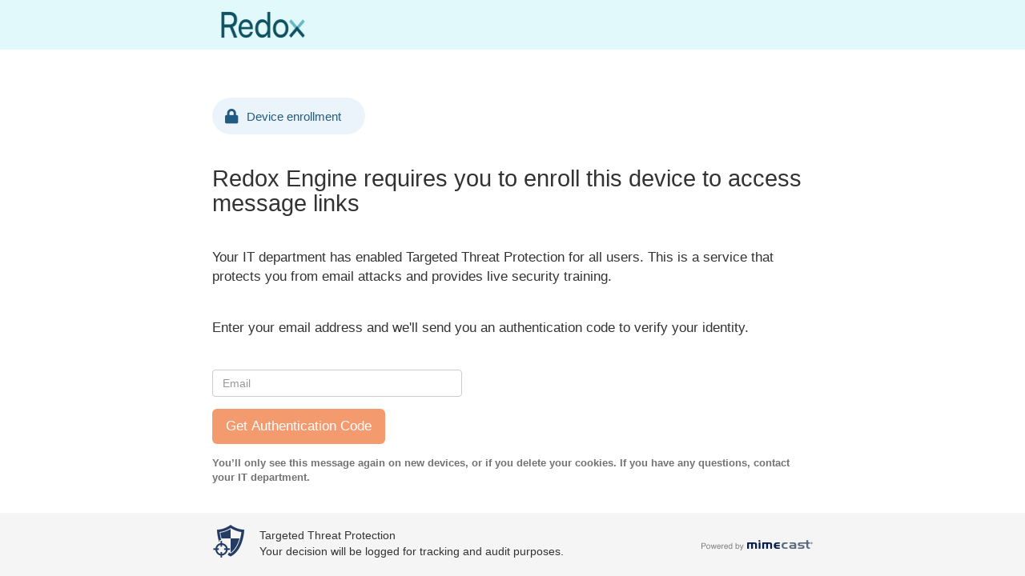

--- FILE ---
content_type: text/html; charset=utf-8
request_url: https://security-usb.m.mimecastprotect.com/ttpwp?tkn=3.rwjQb0iO1BR6y-4Gb9cuSAFoqgoV4fudAmA7H6gG7LXRWuKAvAscDX7oHBAwbVf7df3oec4GxWtwa_GJoYG8HsDjnQP8WHzg59PHoLp9KyWNYoam1rCCb-u0AVmUrbNrPEue-9DPcwlwQy-6yov_mZx6KduHkkDe_mxguM2Tq9o.KxtWJpseAjHh7Mx1qNka-Q
body_size: 1434
content:
<!doctype html>
<html lang="en">
<head>
    <meta charset="utf-8">
    <meta http-equiv="X-UA-Compatible" content="IE=edge">
    <meta name="viewport" content="width=device-width, initial-scale=1, user-scalable=no, maximum-scale=1, minimum-scale=1">
    <title>Mimecast TTP Web Portal</title>
  <meta name="apple-mobile-web-app-capable" content="yes">
            <!--[if lte IE 10]> <link rel="icon" href="/ttpwp/resources/images/favicon.ico" /> <![endif]-->
            <link rel="shortcut icon" href="/ttpwp/resources/images/favicon.ico" />
            <link rel="apple-touch-icon" sizes="152x152" href="/ttpwp/resources/images/favicon-mobile.png" />
            <link rel="apple-touch-icon-precomposed" sizes="152x152" href="/ttpwp/resources/images/favicon-mobile.png" />
    
    
        <link rel="stylesheet" href="/branding/c4934f32b28dfd7619f78ed085464538395002e2/style.css?tkn=3.rwjQb0iO1BR6y-4Gb9cuSAFoqgoV4fudAmA7H6gG7LXRWuKAvAscDX7oHBAwbVf7df3oec4GxWtwa_GJoYG8HsDjnQP8WHzg59PHoLp9KyWNYoam1rCCb-u0AVmUrbNrPEue-9DPcwlwQy-6yov_mZx6KduHkkDe_mxguM2Tq9o.KxtWJpseAjHh7Mx1qNka-Q&amp;originalContextPath=ttpwp">
    
    <script>window.mimecast = {"branding":{"defaultBranding":{"defaultConfiguration":{"knowledgeBase":{"href":"https://community.mimecast.com/docs/DOC-241","label":"LOGIN_HOME_LNK"},"home":{"href":"http://www.mimecast.com/","label":"KNOWLEDGE_BASE"},"loginHelp":{"href":"https://community.mimecast.com/docs/DOC-241","label":"LOGIN_LOGIN_HELP_LNK"},"support":{"href":"https://community.mimecast.com/docs/DOC-241","label":"LOGIN_LOGIN_HELP_LNK"}},"originalContextPath":"ttpwp","branded":true,"favIcon":"/ttpwp/resources/images/favicon.ico","favIconMobile":"/ttpwp/resources/images/favicon-mobile.png","home":{"default":true,"href":"http://www.mimecast.com/","label":"KNOWLEDGE_BASE"},"knowledgeBase":{"default":true,"href":"https://community.mimecast.com/docs/DOC-241","label":"LOGIN_HOME_LNK"},"loginHelp":{"default":true,"href":"https://community.mimecast.com/docs/DOC-241","label":"LOGIN_LOGIN_HELP_LNK"},"support":{"default":true,"href":"https://community.mimecast.com/docs/DOC-241","label":"LOGIN_LOGIN_HELP_LNK"},"logo":"/ttpwp/resources/images/mimecast-logo.png"},"defaultConfiguration":{"knowledgeBase":{"href":"https://community.mimecast.com/docs/DOC-241","label":"LOGIN_HOME_LNK"},"home":{"href":"http://www.mimecast.com/","label":"KNOWLEDGE_BASE"},"loginHelp":{"href":"https://community.mimecast.com/docs/DOC-241","label":"LOGIN_LOGIN_HELP_LNK"},"support":{"href":"https://community.mimecast.com/docs/DOC-241","label":"LOGIN_LOGIN_HELP_LNK"}},"originalContextPath":"ttpwp","branded":true,"favIcon":"/ttpwp/resources/images/favicon.ico","favIconMobile":"/ttpwp/resources/images/favicon-mobile.png","home":{"default":true,"href":"http://www.mimecast.com/","label":"KNOWLEDGE_BASE"},"knowledgeBase":{"default":true,"href":"https://community.mimecast.com/docs/DOC-241","label":"LOGIN_HOME_LNK"},"loginHelp":{"default":true,"href":"https://community.mimecast.com/docs/DOC-241","label":"LOGIN_LOGIN_HELP_LNK"},"support":{"default":true,"href":"https://community.mimecast.com/docs/DOC-241","label":"LOGIN_LOGIN_HELP_LNK"},"logo":"/branding/c4934f32b28dfd7619f78ed085464538395002e2/main-page-logo.png?tkn=3.rwjQb0iO1BR6y-4Gb9cuSAFoqgoV4fudAmA7H6gG7LXRWuKAvAscDX7oHBAwbVf7df3oec4GxWtwa_GJoYG8HsDjnQP8WHzg59PHoLp9KyWNYoam1rCCb-u0AVmUrbNrPEue-9DPcwlwQy-6yov_mZx6KduHkkDe_mxguM2Tq9o.KxtWJpseAjHh7Mx1qNka-Q&originalContextPath=ttpwp","cssPath":{"default":true,"href":"/branding/c4934f32b28dfd7619f78ed085464538395002e2/style.css?tkn=3.rwjQb0iO1BR6y-4Gb9cuSAFoqgoV4fudAmA7H6gG7LXRWuKAvAscDX7oHBAwbVf7df3oec4GxWtwa_GJoYG8HsDjnQP8WHzg59PHoLp9KyWNYoam1rCCb-u0AVmUrbNrPEue-9DPcwlwQy-6yov_mZx6KduHkkDe_mxguM2Tq9o.KxtWJpseAjHh7Mx1qNka-Q&originalContextPath=ttpwp","label":"branding-css"},"customerToken":"3.[base64].-M9BzDT7e93FvWhaZNLQzA","urlPrefix":"3.rwjQb0iO1BR6y-4Gb9cuSAFoqgoV4fudAmA7H6gG7LXRWuKAvAscDX7oHBAwbVf7df3oec4GxWtwa_GJoYG8HsDjnQP8WHzg59PHoLp9KyWNYoam1rCCb-u0AVmUrbNrPEue-9DPcwlwQy-6yov_mZx6KduHkkDe_mxguM2Tq9o.KxtWJpseAjHh7Mx1qNka-Q","brandColor":"#0e5160","headerMenuBackColour":"#e2f9fc","headerMenuTextColour":"#ffffff","highlightColour":"#0e5160","brandName":"Redox Engine","loginPageLogo":{"default":true,"href":"/branding/c4934f32b28dfd7619f78ed085464538395002e2/logo.png?tkn=3.rwjQb0iO1BR6y-4Gb9cuSAFoqgoV4fudAmA7H6gG7LXRWuKAvAscDX7oHBAwbVf7df3oec4GxWtwa_GJoYG8HsDjnQP8WHzg59PHoLp9KyWNYoam1rCCb-u0AVmUrbNrPEue-9DPcwlwQy-6yov_mZx6KduHkkDe_mxguM2Tq9o.KxtWJpseAjHh7Mx1qNka-Q&originalContextPath=ttpwp","label":"MPP_LOGIN_PAGE_LOGO_ID"},"mainPageLogo":{"default":true,"href":"/branding/c4934f32b28dfd7619f78ed085464538395002e2/main-page-logo.png?tkn=3.rwjQb0iO1BR6y-4Gb9cuSAFoqgoV4fudAmA7H6gG7LXRWuKAvAscDX7oHBAwbVf7df3oec4GxWtwa_GJoYG8HsDjnQP8WHzg59PHoLp9KyWNYoam1rCCb-u0AVmUrbNrPEue-9DPcwlwQy-6yov_mZx6KduHkkDe_mxguM2Tq9o.KxtWJpseAjHh7Mx1qNka-Q&originalContextPath=ttpwp","label":"MPP_LOGIN_PAGE_LOGO_ID"}}};</script>
  <script>window.mimecast.recaptchaKey = '6LcQBkUUAAAAAAV4E_GtGWXnJjL81bSr2W1yPcSz';</script>
  <base href="/ttpwp/">
</head>
<body>
<ttp-app></ttp-app>
<script src="/ttpwp/resources/runtime.0ecbe67b2d69cf74a815.js" defer></script><script src="/ttpwp/resources/polyfills-es5.0ecbe67b2d69cf74a815.js" nomodule defer></script><script src="/ttpwp/resources/polyfills.0ecbe67b2d69cf74a815.js" defer></script><script src="/ttpwp/resources/styles.0ecbe67b2d69cf74a815.js" defer></script><script src="/ttpwp/resources/main.0ecbe67b2d69cf74a815.js" defer></script></body>
</html>


--- FILE ---
content_type: text/css; charset=UTF-8
request_url: https://security-usb.m.mimecastprotect.com/branding/c4934f32b28dfd7619f78ed085464538395002e2/style.css?tkn=3.rwjQb0iO1BR6y-4Gb9cuSAFoqgoV4fudAmA7H6gG7LXRWuKAvAscDX7oHBAwbVf7df3oec4GxWtwa_GJoYG8HsDjnQP8WHzg59PHoLp9KyWNYoam1rCCb-u0AVmUrbNrPEue-9DPcwlwQy-6yov_mZx6KduHkkDe_mxguM2Tq9o.KxtWJpseAjHh7Mx1qNka-Q&originalContextPath=ttpwp
body_size: 854
content:
.btn-primary{background-color:#0e5160;border-color:#0e5160}.btn-primary:focus,.btn-primary.focus{background-color:rgb(7.5090909091,43.4454545455,51.4909090909);border-color:#000}.btn-primary:hover{background-color:rgb(7.5090909091,43.4454545455,51.4909090909);border-color:rgb(6.2109090909,35.9345454545,42.5890909091)}.btn-primary:active,.btn-primary.active,.open>.btn-primary.dropdown-toggle{background-color:rgb(7.5090909091,43.4454545455,51.4909090909);border-color:rgb(6.2109090909,35.9345454545,42.5890909091)}.btn-primary:active:hover,.btn-primary:active:focus,.btn-primary:active.focus,.btn-primary.active:hover,.btn-primary.active:focus,.btn-primary.active.focus,.open>.btn-primary.dropdown-toggle:hover,.open>.btn-primary.dropdown-toggle:focus,.open>.btn-primary.dropdown-toggle.focus{background-color:rgb(2.9654545455,17.1572727273,20.3345454545);border-color:#000}.btn-primary.disabled:hover,.btn-primary.disabled:focus,.btn-primary.disabled.focus,.btn-primary[disabled]:hover,.btn-primary[disabled]:focus,.btn-primary[disabled].focus,fieldset[disabled] .btn-primary:hover,fieldset[disabled] .btn-primary:focus,fieldset[disabled] .btn-primary.focus{background-color:#0e5160;border-color:#0e5160}.btn-primary .badge{color:#0e5160}.btn-link,.btn-link:active,.btn-link.active,.btn-link[disabled],fieldset[disabled] .btn-link{color:#0e5160}.btn-link:hover,.btn-link:focus{color:rgb(7.5090909091,43.4454545455,51.4909090909)}a.nav-link,a.nav-link:active,a.nav-link.active,a.nav-link[disabled],fieldset[disabled] a.nav-link{color:#fff}a.nav-link:hover,a.nav-link:focus{color:#fff}.btn.btn-floating.branding{background-color:#e2f9fc;border-color:#e2f9fc;color:#fff;border:none}.btn.btn-floating.branding:focus,.btn.btn-floating.branding.focus{background-color:rgb(179.78125,239.4375,247.21875);border-color:rgb(110.453125,225.09375,240.046875)}.btn.btn-floating.branding:hover{background-color:rgb(179.78125,239.4375,247.21875);border-color:rgb(170.5375,237.525,246.2625)}.btn.btn-floating.branding:active,.btn.btn-floating.branding.active,.open>.btn.btn-floating.branding.dropdown-toggle{background-color:rgb(179.78125,239.4375,247.21875);border-color:rgb(170.5375,237.525,246.2625)}.btn.btn-floating.branding:active:hover,.btn.btn-floating.branding:active:focus,.btn.btn-floating.branding:active.focus,.btn.btn-floating.branding.active:hover,.btn.btn-floating.branding.active:focus,.btn.btn-floating.branding.active.focus,.open>.btn.btn-floating.branding.dropdown-toggle:hover,.open>.btn.btn-floating.branding.dropdown-toggle:focus,.open>.btn.btn-floating.branding.dropdown-toggle.focus{background-color:rgb(147.428125,232.74375,243.871875);border-color:rgb(110.453125,225.09375,240.046875)}.btn.btn-floating.branding.disabled:hover,.btn.btn-floating.branding.disabled:focus,.btn.btn-floating.branding.disabled.focus,.btn.btn-floating.branding[disabled]:hover,.btn.btn-floating.branding[disabled]:focus,.btn.btn-floating.branding[disabled].focus,fieldset[disabled] .btn.btn-floating.branding:hover,fieldset[disabled] .btn.btn-floating.branding:focus,fieldset[disabled] .btn.btn-floating.branding.focus{background-color:#e2f9fc;border-color:#e2f9fc}.btn.btn-floating.branding .badge{color:#e2f9fc}.btn.btn-floating.branding:focus,.btn.btn-floating.branding.focus{color:#fff}.btn.btn-floating.branding:hover{color:#fff}.btn.btn-floating.branding:active,.btn.btn-floating.branding.active,.open>.btn.btn-floating.branding.dropdown-toggle{color:#fff}.btn.btn-floating.branding:active:hover,.btn.btn-floating.branding:active:focus,.btn.btn-floating.branding:active.focus,.btn.btn-floating.branding.active:hover,.btn.btn-floating.branding.active:focus,.btn.btn-floating.branding.active.focus,.open>.btn.btn-floating.branding.dropdown-toggle:hover,.open>.btn.btn-floating.branding.dropdown-toggle:focus,.open>.btn.btn-floating.branding.dropdown-toggle.focus{color:#fff}.navbar-inverse,.navbar-inverse.navbar-branded{background-color:#e2f9fc}.navbar-inverse .navbar-text,.navbar-inverse.navbar-branded .navbar-text{color:#fff}.mc-tab-group.mc-branded a.mc-tab.mc-branded.active{color:#0e5160}.mc-tab-group.mc-branded a.mc-tab.mc-branded.mc-tab-h.active{box-shadow:inset 0 -2px 0 0 #0e5160}.mc-tab-group.mc-branded a.mc-tab.mc-branded.mc-tab-v.active{box-shadow:inset 3px 0 0 0 #0e5160}mc-calendar-date-picker .ngb-dp-day [ngbDatepickerDayView].bg-primary,mc-date-picker .ngb-dp-day [ngbDatepickerDayView].bg-primary{background-color:#0e5160}mc-time-picker li.list-group-item.mc-time-picker-branding.bg-primary{background-color:#0e5160}.mc-table .mc-body-row.mc-highlighted-row{background-color:#0e5160 !important}.mc-tree-root .branding .node-content-wrapper.node-content-wrapper-focused,.mc-tree-root .branding .node-content-wrapper.node-content-wrapper-active,.mc-tree-root .branding .node-content-wrapper.node-content-wrapper-active:hover{color:#0e5160}.mc-header-bg{background-color:#e2f9fc}

--- FILE ---
content_type: application/javascript; charset=UTF-8
request_url: https://security-usb.m.mimecastprotect.com/ttpwp/resources/styles.0ecbe67b2d69cf74a815.js
body_size: 58057
content:
(window.webpackJsonp=window.webpackJsonp||[]).push([[4],{4:function(n,e,o){n.exports=o("lEuh")},JPst:function(n,e,o){"use strict";n.exports=function(n){var e=[];return e.toString=function(){return this.map(function(e){var o=n(e);return e[2]?"@media ".concat(e[2]," {").concat(o,"}"):o}).join("")},e.i=function(n,o,t){"string"==typeof n&&(n=[[null,n,""]]);var a={};if(t)for(var r=0;r<this.length;r++){var c=this[r][0];null!=c&&(a[c]=!0)}for(var l=0;l<n.length;l++){var i=[].concat(n[l]);t&&a[i[0]]||(o&&(i[2]=i[2]?"".concat(o," and ").concat(i[2]):o),e.push(i))}},e}},LboF:function(n,e,o){"use strict";var t,a=function(){var n={};return function(e){if(void 0===n[e]){var o=document.querySelector(e);if(window.HTMLIFrameElement&&o instanceof window.HTMLIFrameElement)try{o=o.contentDocument.head}catch(t){o=null}n[e]=o}return n[e]}}(),r=[];function c(n){for(var e=-1,o=0;o<r.length;o++)if(r[o].identifier===n){e=o;break}return e}function l(n,e){for(var o={},t=[],a=0;a<n.length;a++){var l=n[a],i=e.base?l[0]+e.base:l[0],f=o[i]||0,d="".concat(i," ").concat(f);o[i]=f+1;var m=c(d),b={css:l[1],media:l[2],sourceMap:l[3]};-1!==m?(r[m].references++,r[m].updater(b)):r.push({identifier:d,updater:p(b,e),references:1}),t.push(d)}return t}function i(n){var e=document.createElement("style"),t=n.attributes||{};if(void 0===t.nonce){var r=o.nc;r&&(t.nonce=r)}if(Object.keys(t).forEach(function(n){e.setAttribute(n,t[n])}),"function"==typeof n.insert)n.insert(e);else{var c=a(n.insert||"head");if(!c)throw new Error("Couldn't find a style target. This probably means that the value for the 'insert' parameter is invalid.");c.appendChild(e)}return e}var f,d=(f=[],function(n,e){return f[n]=e,f.filter(Boolean).join("\n")});function m(n,e,o,t){var a=o?"":t.media?"@media ".concat(t.media," {").concat(t.css,"}"):t.css;if(n.styleSheet)n.styleSheet.cssText=d(e,a);else{var r=document.createTextNode(a),c=n.childNodes;c[e]&&n.removeChild(c[e]),c.length?n.insertBefore(r,c[e]):n.appendChild(r)}}function b(n,e,o){var t=o.css,a=o.media,r=o.sourceMap;if(a?n.setAttribute("media",a):n.removeAttribute("media"),r&&"undefined"!=typeof btoa&&(t+="\n/*# sourceMappingURL=data:application/json;base64,".concat(btoa(unescape(encodeURIComponent(JSON.stringify(r))))," */")),n.styleSheet)n.styleSheet.cssText=t;else{for(;n.firstChild;)n.removeChild(n.firstChild);n.appendChild(document.createTextNode(t))}}var s=null,u=0;function p(n,e){var o,t,a;if(e.singleton){var r=u++;o=s||(s=i(e)),t=m.bind(null,o,r,!1),a=m.bind(null,o,r,!0)}else o=i(e),t=b.bind(null,o,e),a=function(){!function(n){if(null===n.parentNode)return!1;n.parentNode.removeChild(n)}(o)};return t(n),function(e){if(e){if(e.css===n.css&&e.media===n.media&&e.sourceMap===n.sourceMap)return;t(n=e)}else a()}}n.exports=function(n,e){(e=e||{}).singleton||"boolean"==typeof e.singleton||(e.singleton=(void 0===t&&(t=Boolean(window&&document&&document.all&&!window.atob)),t));var o=l(n=n||[],e);return function(n){if(n=n||[],"[object Array]"===Object.prototype.toString.call(n)){for(var t=0;t<o.length;t++){var a=c(o[t]);r[a].references--}for(var i=l(n,e),f=0;f<o.length;f++){var d=c(o[f]);0===r[d].references&&(r[d].updater(),r.splice(d,1))}o=i}}}},lEuh:function(n,e,o){"use strict";o.r(e);var t=o("LboF"),a=o.n(t),r=o("spFo");a()(r.a,{insert:"head",singleton:!1}),e.default=r.a.locals||{}},spFo:function(n,e,o){"use strict";var t=o("JPst"),a=o.n(t)()(function(n){return n[1]});a.push([n.i,'@charset "UTF-8";\n/**\n  Prebuilt: @mimecast-ui/components - Classic Theme\n */\n/**\n  Bootstrap Default Setup\n\n  Every app consuming @mimecast-ui components can import this file or\n  implement their version.\n */\n/*! normalize.css v3.0.3 | MIT License | github.com/necolas/normalize.css */\n@font-face {\n  font-family: \'mimecast-icons\';\n  src: url(\'/ttpwp/resources/mimecast-icons.fd97725823d43fd9cada.eot?25417273\');\n  src: url(\'/ttpwp/resources/mimecast-icons.fd97725823d43fd9cada.eot?25417273#iefix\') format(\'embedded-opentype\'),\n    url(\'/ttpwp/resources/mimecast-icons.bb1a2cd16db9345fc437.woff2?25417273\') format(\'woff2\'),\n    url(\'/ttpwp/resources/mimecast-icons.9662c0e2263abde91c9f.woff?25417273\') format(\'woff\'),\n    url(\'/ttpwp/resources/mimecast-icons.63eaf811f6c4ab7207da.ttf?25417273\') format(\'truetype\'),\n    url(\'/ttpwp/resources/mimecast-icons.ec5436d03a8ea83a9acf.svg?25417273#mimecast-icons\') format(\'svg\');\n  font-weight: normal;\n  font-style: normal;\n}\n/* Chrome hack: SVG is rendered more smooth in Windozze. 100% magic, uncomment if you need it. */\n/* Note, that will break hinting! In other OS-es font will be not as sharp as it could be */\n/*\n@media screen and (-webkit-min-device-pixel-ratio:0) {\n  @font-face {\n    font-family: \'mimecast-icons\';\n    src: url(\'../font/mimecast-icons.svg?25417273#mimecast-icons\') format(\'svg\');\n  }\n}\n*/\n[class^=\'mc-icon-\']:before,\n[class*=\' mc-icon-\']:before {\n  font-family: \'mimecast-icons\';\n  font-style: normal;\n  font-weight: normal;\n  speak: none;\n\n  display: inline-block;\n  text-decoration: inherit;\n  width: 1em;\n  margin-right: 0.2em;\n  text-align: center;\n  /* opacity: .8; */\n\n  /* For safety - reset parent styles, that can break glyph codes*/\n  font-variant: normal;\n  text-transform: none;\n\n  /* fix buttons height, for twitter bootstrap */\n  line-height: 1em;\n\n  /* Animation center compensation - margins should be symmetric */\n  /* remove if not needed */\n  margin-left: 0.2em;\n\n  /* you can be more comfortable with increased icons size */\n  /* font-size: 120%; */\n\n  /* Font smoothing. That was taken from TWBS */\n  -webkit-font-smoothing: antialiased;\n  -moz-osx-font-smoothing: grayscale;\n\n  /* Uncomment for 3D effect */\n  /* text-shadow: 1px 1px 1px rgba(127, 127, 127, 0.3); */\n}\n.mc-icon-image:before {\n  content: \'\\e800\';\n}\n/* \'\ue800\' */\n.mc-icon-word:before {\n  content: \'\\e801\';\n}\n/* \'\ue801\' */\n.mc-icon-zip:before {\n  content: \'\\e802\';\n}\n/* \'\ue802\' */\n.mc-icon-mimecast-logo:before {\n  content: \'\\e803\';\n}\n/* \'\ue803\' */\n.mc-icon-secure-messaging:before {\n  content: \'\\e804\';\n}\n/* \'\ue804\' */\n.mc-icon-illustration-ccm:before {\n  content: \'\\e805\';\n}\n/* \'\ue805\' */\n.mc-icon-large-file-send:before {\n  content: \'\\e806\';\n}\n/* \'\ue806\' */\n.mc-icon-mail-advanced:before {\n  content: \'\\e807\';\n}\n/* \'\ue807\' */\n.mc-icon-mail-bounce:before {\n  content: \'\\e808\';\n}\n/* \'\ue808\' */\n.mc-icon-doc-services:before {\n  content: \'\\e809\';\n}\n/* \'\ue809\' */\n.mc-icon-mail-rejection:before {\n  content: \'\\e80a\';\n}\n/* \'\ue80a\' */\n.mc-icon-stationery:before {\n  content: \'\\e80b\';\n}\n/* \'\ue80b\' */\n.mc-icon-strip-and-link:before {\n  content: \'\\e80c\';\n}\n/* \'\ue80c\' */\n.mc-icon-mpp:before {\n  content: \'\\e80d\';\n}\n/* \'\ue80d\' */\n.mc-icon-illustration-mpp:before {\n  content: \'\\e80e\';\n}\n/* \'\ue80e\' */\n.mc-icon-moderated-onhold:before {\n  content: \'\\e80f\';\n}\n/* \'\ue80f\' */\n.mc-icon-personal-onhold:before {\n  content: \'\\e810\';\n}\n/* \'\ue810\' */\n.mc-icon-adcon-icon-mega-account_2:before {\n  content: \'\\e811\';\n}\n/* \'\ue811\' */\n.mc-icon-permitted-allowed:before {\n  content: \'\\e812\';\n}\n/* \'\ue812\' */\n.mc-icon-large-file-send-manager:before {\n  content: \'\\e813\';\n}\n/* \'\ue813\' */\n.mc-icon-multiple-users:before {\n  content: \'\\e814\';\n}\n/* \'\ue814\' */\n.mc-icon-saved-search:before {\n  content: \'\\e815\';\n}\n/* \'\ue815\' */\n.mc-icon-large-file-reiceve:before {\n  content: \'\\e816\';\n}\n/* \'\ue816\' */\n.mc-icon-adcon:before {\n  content: \'\\e817\';\n}\n/* \'\ue817\' */\n.mc-icon-illustration-connect-welcome:before {\n  content: \'\\e818\';\n}\n/* \'\ue818\' */\n.mc-icon-task-complete:before {\n  content: \'\\e819\';\n}\n/* \'\ue819\' */\n.mc-icon-task-progress:before {\n  content: \'\\e81a\';\n}\n/* \'\ue81a\' */\n.mc-icon-task-todo:before {\n  content: \'\\e81b\';\n}\n/* \'\ue81b\' */\n.mc-icon-task-validate:before {\n  content: \'\\e81c\';\n}\n/* \'\ue81c\' */\n.mc-icon-illustration-adcon:before {\n  content: \'\\e81d\';\n}\n/* \'\ue81d\' */\n.mc-icon-connect-gateway:before {\n  content: \'\\e81e\';\n}\n/* \'\ue81e\' */\n.mc-icon-connect-platform:before {\n  content: \'\\e81f\';\n}\n/* \'\ue81f\' */\n.mc-icon-connect-archive:before {\n  content: \'\\e820\';\n}\n/* \'\ue820\' */\n.mc-icon-connect-lock:before {\n  content: \'\\e821\';\n}\n/* \'\ue821\' */\n.mc-icon-illustration-mfo:before {\n  content: \'\\e822\';\n}\n/* \'\ue822\' */\n.mc-icon-illustration-stationery:before {\n  content: \'\\e823\';\n}\n/* \'\ue823\' */\n.mc-icon-illustration-ttp:before {\n  content: \'\\e824\';\n}\n/* \'\ue824\' */\n.mc-icon-illustration-connect:before {\n  content: \'\\e825\';\n}\n/* \'\ue825\' */\n.mc-icon-avdanced-search:before {\n  content: \'\\e826\';\n}\n/* \'\ue826\' */\n.mc-icon-recent-search:before {\n  content: \'\\e827\';\n}\n/* \'\ue827\' */\n.mc-icon-search:before {\n  content: \'\\e828\';\n}\n/* \'\ue828\' */\n.mc-icon-close-thin:before {\n  content: \'\\e829\';\n}\n/* \'\ue829\' */\n.mc-icon-adcon-icon-history:before {\n  content: \'\\e82a\';\n}\n/* \'\ue82a\' */\n.mc-icon-adcon-icon-mega-directories:before {\n  content: \'\\e82b\';\n}\n/* \'\ue82b\' */\n.mc-icon-adcon-icon-mega-monitoring:before {\n  content: \'\\e82c\';\n}\n/* \'\ue82c\' */\n.mc-icon-mcastercentral-logo:before {\n  content: \'\\e82d\';\n}\n/* \'\ue82d\' */\n.mc-icon-mcastercentral-infographic:before {\n  content: \'\\e82e\';\n}\n/* \'\ue82e\' */\n.mc-icon-optional:before {\n  content: \'\\e82f\';\n}\n/* \'\ue82f\' */\n.mc-icon-adcon-icon-acc-auditlogs:before {\n  content: \'\\e830\';\n}\n/* \'\ue830\' */\n.mc-icon-adcon-icon-acc-roles:before {\n  content: \'\\e831\';\n}\n/* \'\ue831\' */\n.mc-icon-adcon-icon-mega-archive:before {\n  content: \'\\e832\';\n}\n/* \'\ue832\' */\n.mc-icon-adcon-icon-mega-gateway:before {\n  content: \'\\e833\';\n}\n/* \'\ue833\' */\n.mc-icon-adcon-icon-acc-dashboard:before {\n  content: \'\\e834\';\n}\n/* \'\ue834\' */\n.mc-icon-adcon-icon-mega-services:before {\n  content: \'\\e835\';\n}\n/* \'\ue835\' */\n.mc-icon-service-monitor:before {\n  content: \'\\e836\';\n}\n/* \'\ue836\' */\n.mc-icon-connect:before {\n  content: \'\\e837\';\n}\n/* \'\ue837\' */\n.mc-icon-illustration-lfs:before {\n  content: \'\\e838\';\n}\n/* \'\ue838\' */\n.mc-icon-account-hierarchy:before {\n  content: \'\\e839\';\n}\n/* \'\ue839\' */\n.mc-icon-reviewer-tag:before {\n  content: \'\\e83a\';\n}\n/* \'\ue83a\' */\n.mc-icon-backup-restore-tasks:before {\n  content: \'\\e83b\';\n}\n/* \'\ue83b\' */\n.mc-icon-phishing:before {\n  content: \'\\e83c\';\n}\n/* \'\ue83c\' */\n.mc-icon-spam:before {\n  content: \'\\e83d\';\n}\n/* \'\ue83d\' */\n.mc-icon-reviewer-stream:before {\n  content: \'\\e83e\';\n}\n/* \'\ue83e\' */\n.mc-icon-reviewer-case:before {\n  content: \'\\e83f\';\n}\n/* \'\ue83f\' */\n.mc-icon-reviewer-compliance:before {\n  content: \'\\e840\';\n}\n/* \'\ue840\' */\n.mc-icon-reviewer-ediscovery:before {\n  content: \'\\e841\';\n}\n/* \'\ue841\' */\n.mc-icon-export:before {\n  content: \'\\e842\';\n}\n/* \'\ue842\' */\n.mc-icon-illustration-reviewer:before {\n  content: \'\\e843\';\n}\n/* \'\ue843\' */\n.mc-icon-reviewer:before {\n  content: \'\\e844\';\n}\n/* \'\ue844\' */\n.mc-icon-app-switcher:before {\n  content: \'\\e845\';\n}\n/* \'\ue845\' */\n.mc-icon-reset-password:before {\n  content: \'\\e846\';\n}\n/* \'\ue846\' */\n.mc-icon-export-streams:before {\n  content: \'\\e847\';\n}\n/* \'\ue847\' */\n.mc-icon-streams:before {\n  content: \'\\e848\';\n}\n/* \'\ue848\' */\n.mc-icon-tab-comments:before {\n  content: \'\\e849\';\n}\n/* \'\ue849\' */\n.mc-icon-tab-history:before {\n  content: \'\\e84a\';\n}\n/* \'\ue84a\' */\n.mc-icon-tab-html-message:before {\n  content: \'\\e84b\';\n}\n/* \'\ue84b\' */\n.mc-icon-tab-plaintext-message:before {\n  content: \'\\e84c\';\n}\n/* \'\ue84c\' */\n.mc-icon-task-skipped:before {\n  content: \'\\e84d\';\n}\n/* \'\ue84d\' */\n.mc-icon-question:before {\n  content: \'\\e84e\';\n}\n/* \'\ue84e\' */\n.mc-icon-link-kb:before {\n  content: \'\\e84f\';\n}\n/* \'\ue84f\' */\n.mc-icon-swg:before {\n  content: \'\\e850\';\n}\n/* \'\ue850\' */\n.mc-icon-nse-search:before {\n  content: \'\\e851\';\n}\n/* \'\ue851\' */\n.mc-icon-nse-options:before {\n  content: \'\\e852\';\n}\n/* \'\ue852\' */\n.mc-icon-warning-outline:before {\n  content: \'\\e853\';\n}\n/* \'\ue853\' */\n.mc-icon-permitted-auto:before {\n  content: \'\\e854\';\n}\n/* \'\ue854\' */\n.mc-icon-permitted-trusted:before {\n  content: \'\\e855\';\n}\n/* \'\ue855\' */\n.mc-icon-illustration-otp:before {\n  content: \'\\e856\';\n}\n/* \'\ue856\' */\n.mc-icon-otp-guide-step1:before {\n  content: \'\\e857\';\n}\n/* \'\ue857\' */\n.mc-icon-otp-guide-step2:before {\n  content: \'\\e858\';\n}\n/* \'\ue858\' */\n.mc-icon-otp-guide-step3:before {\n  content: \'\\e859\';\n}\n/* \'\ue859\' */\n.mc-icon-adcon-icon-stable-no-results-2:before {\n  content: \'\\e85a\';\n}\n/* \'\ue85a\' */\n.mc-icon-account-support-details:before {\n  content: \'\\e85b\';\n}\n/* \'\ue85b\' */\n.mc-icon-reviewer-compliance-1:before {\n  content: \'\\e85d\';\n}\n/* \'\ue85d\' */\n.mc-icon-shield:before {\n  content: \'\\e860\';\n}\n/* \'\ue860\' */\n.mc-icon-sort-new-old:before {\n  content: \'\\e872\';\n}\n/* \'\ue872\' */\n.mc-icon-sort-new-old-up:before {\n  content: \'\\e873\';\n}\n/* \'\ue873\' */\n.mc-icon-adcon-mega-messagecenter:before {\n  content: \'\\e878\';\n}\n/* \'\ue878\' */\n.mc-icon-fishing-hook:before {\n  content: \'\\e879\';\n}\n/* \'\ue879\' */\n.mc-icon-ios:before {\n  content: \'\\e87a\';\n}\n/* \'\ue87a\' */\n.mc-icon-android:before {\n  content: \'\\e87b\';\n}\n/* \'\ue87b\' */\n.mc-icon-macos:before {\n  content: \'\\e87c\';\n}\n/* \'\ue87c\' */\n.mc-icon-windows:before {\n  content: \'\\e87d\';\n}\n/* \'\ue87d\' */\n.mc-icon-forward-as-attachment:before {\n  content: \'\\e893\';\n}\n/* \'\ue893\' */\n.mc-icon-task-restart:before {\n  content: \'\\e89c\';\n}\n/* \'\ue89c\' */\n.mc-icon-images-not-displayed:before {\n  content: \'\\e89e\';\n}\n/* \'\ue89e\' */\n.mc-icon-message-loading-error:before {\n  content: \'\\e8a3\';\n}\n/* \'\ue8a3\' */\n.mc-icon-otp-guide-step4:before {\n  content: \'\\e8b6\';\n}\n/* \'\ue8b6\' */\n.mc-icon-adcon-icon-mega-web-gateway:before {\n  content: \'\\e8bf\';\n}\n/* \'\ue8bf\' */\n.mc-icon-arrow-circle-down:before {\n  content: \'\\e8da\';\n}\n/* \'\ue8da\' */\n.mc-icon-arrow-circle-up:before {\n  content: \'\\e8db\';\n}\n/* \'\ue8db\' */\n.mc-icon-bulkmail:before {\n  content: \'\\e8e2\';\n}\n/* \'\ue8e2\' */\n.mc-icon-fraud:before {\n  content: \'\\e8e3\';\n}\n/* \'\ue8e3\' */\n.mc-icon-link:before {\n  content: \'\\e8e4\';\n}\n/* \'\ue8e4\' */\n.mc-icon-links:before {\n  content: \'\\e8e5\';\n}\n/* \'\ue8e5\' */\n.mc-icon-macros:before {\n  content: \'\\e8e6\';\n}\n/* \'\ue8e6\' */\n.mc-icon-money:before {\n  content: \'\\e8e7\';\n}\n/* \'\ue8e7\' */\n.mc-icon-password:before {\n  content: \'\\e8e8\';\n}\n/* \'\ue8e8\' */\n.mc-icon-requests:before {\n  content: \'\\e8e9\';\n}\n/* \'\ue8e9\' */\n.mc-icon-sender:before {\n  content: \'\\e8ea\';\n}\n/* \'\ue8ea\' */\n.mc-icon-panic:before {\n  content: \'\\e8eb\';\n}\n/* \'\ue8eb\' */\n.mc-icon-help-circle-1:before {\n  content: \'\\e8f2\';\n}\n/* \'\ue8f2\' */\n.mc-icon-star-empty:before {\n  content: \'\\e962\';\n}\n/* \'\ue962\' */\n.mc-icon-star-filled:before {\n  content: \'\\e963\';\n}\n/* \'\ue963\' */\n.mc-icon-nse-clear:before {\n  content: \'\\e9c2\';\n}\n/* \'\ue9c2\' */\n.mc-icon-nse-save:before {\n  content: \'\\e9c4\';\n}\n/* \'\ue9c4\' */\n.mc-icon-nse-user:before {\n  content: \'\\e9c6\';\n}\n/* \'\ue9c6\' */\nhtml {\n  font-family: sans-serif;\n  -ms-text-size-adjust: 100%;\n  -webkit-text-size-adjust: 100%;\n}\nbody {\n  margin: 0;\n}\narticle,\naside,\ndetails,\nfigcaption,\nfigure,\nfooter,\nheader,\nhgroup,\nmain,\nmenu,\nnav,\nsection,\nsummary {\n  display: block;\n}\naudio,\ncanvas,\nprogress,\nvideo {\n  display: inline-block;\n  vertical-align: baseline;\n}\naudio:not([controls]) {\n  display: none;\n  height: 0;\n}\n[hidden],\ntemplate {\n  display: none;\n}\na {\n  background-color: transparent;\n}\na:active,\na:hover {\n  outline: 0;\n}\nabbr[title] {\n  border-bottom: none;\n  text-decoration: underline;\n  -webkit-text-decoration: underline dotted;\n          text-decoration: underline dotted;\n}\nb,\nstrong {\n  font-weight: bold;\n}\ndfn {\n  font-style: italic;\n}\nh1 {\n  font-size: 2em;\n  margin: 0.67em 0;\n}\nmark {\n  background: #ff0;\n  color: #000;\n}\nsmall {\n  font-size: 80%;\n}\nsub,\nsup {\n  font-size: 75%;\n  line-height: 0;\n  position: relative;\n  vertical-align: baseline;\n}\nsup {\n  top: -0.5em;\n}\nsub {\n  bottom: -0.25em;\n}\nimg {\n  border: 0;\n}\nsvg:not(:root) {\n  overflow: hidden;\n}\nfigure {\n  margin: 1em 40px;\n}\nhr {\n  box-sizing: content-box;\n  height: 0;\n}\npre {\n  overflow: auto;\n}\ncode,\nkbd,\npre,\nsamp {\n  font-family: monospace, monospace;\n  font-size: 1em;\n}\nbutton,\ninput,\noptgroup,\nselect,\ntextarea {\n  color: inherit;\n  font: inherit;\n  margin: 0;\n}\nbutton {\n  overflow: visible;\n}\nbutton,\nselect {\n  text-transform: none;\n}\nbutton,\nhtml input[type="button"],\ninput[type="reset"],\ninput[type="submit"] {\n  -webkit-appearance: button;\n  cursor: pointer;\n}\nbutton[disabled],\nhtml input[disabled] {\n  cursor: default;\n}\nbutton::-moz-focus-inner,\ninput::-moz-focus-inner {\n  border: 0;\n  padding: 0;\n}\ninput {\n  line-height: normal;\n}\ninput[type="checkbox"],\ninput[type="radio"] {\n  box-sizing: border-box;\n  padding: 0;\n}\ninput[type="number"]::-webkit-inner-spin-button,\ninput[type="number"]::-webkit-outer-spin-button {\n  height: auto;\n}\ninput[type="search"] {\n  -webkit-appearance: textfield;\n  box-sizing: content-box;\n}\ninput[type="search"]::-webkit-search-cancel-button,\ninput[type="search"]::-webkit-search-decoration {\n  -webkit-appearance: none;\n}\nfieldset {\n  border: 1px solid #c0c0c0;\n  margin: 0 2px;\n  padding: 0.35em 0.625em 0.75em;\n}\nlegend {\n  border: 0;\n  padding: 0;\n}\ntextarea {\n  overflow: auto;\n}\noptgroup {\n  font-weight: bold;\n}\ntable {\n  border-collapse: collapse;\n  border-spacing: 0;\n}\ntd,\nth {\n  padding: 0;\n}\n/*! Source: https://github.com/h5bp/html5-boilerplate/blob/master/src/css/main.css */\n@media print {\n  *,\n  *:before,\n  *:after {\n    color: #000 !important;\n    text-shadow: none !important;\n    background: transparent !important;\n    box-shadow: none !important;\n  }\n  a,\n  a:visited {\n    text-decoration: underline;\n  }\n  a[href]:after {\n    content: " (" attr(href) ")";\n  }\n  abbr[title]:after {\n    content: " (" attr(title) ")";\n  }\n  a[href^="#"]:after,\n  a[href^="javascript:"]:after {\n    content: "";\n  }\n  pre,\n  blockquote {\n    border: 1px solid #999;\n    page-break-inside: avoid;\n  }\n  thead {\n    display: table-header-group;\n  }\n  tr,\n  img {\n    page-break-inside: avoid;\n  }\n  img {\n    max-width: 100% !important;\n  }\n  p,\n  h2,\n  h3 {\n    orphans: 3;\n    widows: 3;\n  }\n  h2,\n  h3 {\n    page-break-after: avoid;\n  }\n  .navbar {\n    display: none;\n  }\n  .btn > .caret,\n  .dropup > .btn > .caret {\n    border-top-color: #000 !important;\n  }\n  .label {\n    border: 1px solid #000;\n  }\n  .table {\n    border-collapse: collapse !important;\n  }\n  .table td,\n  .table th {\n    background-color: #fff !important;\n  }\n  .table-bordered th,\n  .table-bordered td {\n    border: 1px solid #ddd !important;\n  }\n}\n* {\n  box-sizing: border-box;\n}\n*:before,\n*:after {\n  box-sizing: border-box;\n}\nhtml {\n  font-size: 10px;\n  -webkit-tap-highlight-color: rgba(0, 0, 0, 0);\n}\nbody {\n  font-family: "Helvetica Neue", Helvetica, Arial, sans-serif;\n  font-size: 14px;\n  line-height: 1.42857143;\n  color: #333333;\n  background-color: #fff;\n}\ninput,\nbutton,\nselect,\ntextarea {\n  font-family: inherit;\n  font-size: inherit;\n  line-height: inherit;\n}\na {\n  color: #333333;\n  text-decoration: none;\n}\na:hover, a:focus {\n  color: #0d0d0d;\n  text-decoration: underline;\n}\na:focus {\n  outline: 5px auto -webkit-focus-ring-color;\n  outline-offset: -2px;\n}\nfigure {\n  margin: 0;\n}\nimg {\n  vertical-align: middle;\n}\n.img-responsive {\n  display: block;\n  max-width: 100%;\n  height: auto;\n}\n.img-rounded {\n  border-radius: 6px;\n}\n.img-thumbnail {\n  padding: 4px;\n  line-height: 1.42857143;\n  background-color: #fff;\n  border: 1px solid #ddd;\n  border-radius: 4px;\n  transition: all 0.2s ease-in-out;\n  display: inline-block;\n  max-width: 100%;\n  height: auto;\n}\n.img-circle {\n  border-radius: 50%;\n}\nhr {\n  margin-top: 20px;\n  margin-bottom: 20px;\n  border: 0;\n  border-top: 1px solid #CCCCCC;\n}\n.sr-only {\n  position: absolute;\n  width: 1px;\n  height: 1px;\n  padding: 0;\n  margin: -1px;\n  overflow: hidden;\n  clip: rect(0, 0, 0, 0);\n  border: 0;\n}\n.sr-only-focusable:active, .sr-only-focusable:focus {\n  position: static;\n  width: auto;\n  height: auto;\n  margin: 0;\n  overflow: visible;\n  clip: auto;\n}\n[role="button"] {\n  cursor: pointer;\n}\nh1, h2, h3, h4, h5, h6,\n.h1, .h2, .h3, .h4, .h5, .h6 {\n  font-family: inherit;\n  font-weight: 400;\n  line-height: 1.1;\n  color: #333333;\n}\nh1 small,\nh1 .small, h2 small,\nh2 .small, h3 small,\nh3 .small, h4 small,\nh4 .small, h5 small,\nh5 .small, h6 small,\nh6 .small,\n.h1 small,\n.h1 .small, .h2 small,\n.h2 .small, .h3 small,\n.h3 .small, .h4 small,\n.h4 .small, .h5 small,\n.h5 .small, .h6 small,\n.h6 .small {\n  font-weight: 400;\n  line-height: 1;\n  color: #777777;\n}\nh1, .h1,\nh2, .h2,\nh3, .h3 {\n  margin-top: 20px;\n  margin-bottom: 10px;\n}\nh1 small,\nh1 .small, .h1 small,\n.h1 .small,\nh2 small,\nh2 .small, .h2 small,\n.h2 .small,\nh3 small,\nh3 .small, .h3 small,\n.h3 .small {\n  font-size: 65%;\n}\nh4, .h4,\nh5, .h5,\nh6, .h6 {\n  margin-top: 10px;\n  margin-bottom: 10px;\n}\nh4 small,\nh4 .small, .h4 small,\n.h4 .small,\nh5 small,\nh5 .small, .h5 small,\n.h5 .small,\nh6 small,\nh6 .small, .h6 small,\n.h6 .small {\n  font-size: 75%;\n}\nh1, .h1 {\n  font-size: 29px;\n}\nh2, .h2 {\n  font-size: 23px;\n}\nh3, .h3 {\n  font-size: 17px;\n}\nh4, .h4 {\n  font-size: 13px;\n}\nh5, .h5 {\n  font-size: 11px;\n}\nh6, .h6 {\n  font-size: 11px;\n}\np {\n  margin: 0 0 10px;\n}\n.lead {\n  margin-bottom: 20px;\n  font-size: 16px;\n  font-weight: 300;\n  line-height: 1.4;\n}\n@media (min-width: 768px) {\n  .lead {\n    font-size: 21px;\n  }\n}\nsmall,\n.small {\n  font-size: 78%;\n}\nmark,\n.mark {\n  padding: .2em;\n  background-color: #FFFAE6;\n}\n.text-left {\n  text-align: left;\n}\n.text-right {\n  text-align: right;\n}\n.text-center {\n  text-align: center;\n}\n.text-justify {\n  text-align: justify;\n}\n.text-nowrap {\n  white-space: nowrap;\n}\n.text-lowercase {\n  text-transform: lowercase;\n}\n.text-uppercase, .initialism {\n  text-transform: uppercase;\n}\n.text-capitalize {\n  text-transform: capitalize;\n}\n.text-muted {\n  color: #777777;\n}\n.text-primary {\n  color: #ef6421;\n}\na.text-primary:hover,\na.text-primary:focus {\n  color: #ce4d0f;\n}\n.text-success {\n  color: #409020;\n}\na.text-success:hover,\na.text-success:focus {\n  color: #2d6617;\n}\n.text-info {\n  color: #2E79AC;\n}\na.text-info:hover,\na.text-info:focus {\n  color: #235d84;\n}\n.text-warning {\n  color: #997A00;\n}\na.text-warning:hover,\na.text-warning:focus {\n  color: #665100;\n}\n.text-danger {\n  color: #d63636;\n}\na.text-danger:hover,\na.text-danger:focus {\n  color: #b42525;\n}\n.bg-primary {\n  color: #fff;\n}\n.bg-primary {\n  background-color: #ef6421;\n}\na.bg-primary:hover,\na.bg-primary:focus {\n  background-color: #ce4d0f;\n}\n.bg-success {\n  background-color: #EDF7ED;\n}\na.bg-success:hover,\na.bg-success:focus {\n  background-color: #cae7ca;\n}\n.bg-info {\n  background-color: #EBF4FB;\n}\na.bg-info:hover,\na.bg-info:focus {\n  background-color: #c1ddf3;\n}\n.bg-warning {\n  background-color: #FFFAE6;\n}\na.bg-warning:hover,\na.bg-warning:focus {\n  background-color: #fff0b3;\n}\n.bg-danger {\n  background-color: #FAEBEB;\n}\na.bg-danger:hover,\na.bg-danger:focus {\n  background-color: #f0c2c2;\n}\n.page-header {\n  padding-bottom: 9px;\n  margin: 40px 0 20px;\n  border-bottom: 1px solid #eeeeee;\n}\nul,\nol {\n  margin-top: 0;\n  margin-bottom: 10px;\n}\nul ul,\nul ol,\nol ul,\nol ol {\n  margin-bottom: 0;\n}\n.list-unstyled {\n  padding-left: 0;\n  list-style: none;\n}\n.list-inline {\n  padding-left: 0;\n  list-style: none;\n  margin-left: -5px;\n}\n.list-inline > li {\n  display: inline-block;\n  padding-right: 5px;\n  padding-left: 5px;\n}\ndl {\n  margin-top: 0;\n  margin-bottom: 20px;\n}\ndt,\ndd {\n  line-height: 1.42857143;\n}\ndt {\n  font-weight: 700;\n}\ndd {\n  margin-left: 0;\n}\n.dl-horizontal dd:before, .dl-horizontal dd:after {\n  display: table;\n  content: " ";\n}\n.dl-horizontal dd:after {\n  clear: both;\n}\n@media (min-width: 768px) {\n  .dl-horizontal dt {\n    float: left;\n    width: 160px;\n    clear: left;\n    text-align: right;\n    overflow: hidden;\n    text-overflow: ellipsis;\n    white-space: nowrap;\n  }\n  .dl-horizontal dd {\n    margin-left: 180px;\n  }\n}\nabbr[title],\nabbr[data-original-title] {\n  cursor: help;\n}\n.initialism {\n  font-size: 90%;\n}\nblockquote {\n  padding: 10px 20px;\n  margin: 0 0 20px;\n  font-size: 17.5px;\n  border-left: 5px solid #eeeeee;\n}\nblockquote p:last-child,\nblockquote ul:last-child,\nblockquote ol:last-child {\n  margin-bottom: 0;\n}\nblockquote footer,\nblockquote small,\nblockquote .small {\n  display: block;\n  font-size: 80%;\n  line-height: 1.42857143;\n  color: #777777;\n}\nblockquote footer:before,\nblockquote small:before,\nblockquote .small:before {\n  content: "\\2014 \\00A0";\n}\n.blockquote-reverse,\nblockquote.pull-right {\n  padding-right: 15px;\n  padding-left: 0;\n  text-align: right;\n  border-right: 5px solid #eeeeee;\n  border-left: 0;\n}\n.blockquote-reverse footer:before,\n.blockquote-reverse small:before,\n.blockquote-reverse .small:before,\nblockquote.pull-right footer:before,\nblockquote.pull-right small:before,\nblockquote.pull-right .small:before {\n  content: "";\n}\n.blockquote-reverse footer:after,\n.blockquote-reverse small:after,\n.blockquote-reverse .small:after,\nblockquote.pull-right footer:after,\nblockquote.pull-right small:after,\nblockquote.pull-right .small:after {\n  content: "\\00A0 \\2014";\n}\naddress {\n  margin-bottom: 20px;\n  font-style: normal;\n  line-height: 1.42857143;\n}\ncode,\nkbd,\npre,\nsamp {\n  font-family: Menlo, Monaco, Consolas, "Courier New", monospace;\n}\ncode {\n  padding: 2px 4px;\n  font-size: 90%;\n  color: #c7254e;\n  background-color: #f9f2f4;\n  border-radius: 4px;\n}\nkbd {\n  padding: 2px 4px;\n  font-size: 90%;\n  color: #fff;\n  background-color: #333;\n  border-radius: 3px;\n  box-shadow: inset 0 -1px 0 rgba(0, 0, 0, 0.25);\n}\nkbd kbd {\n  padding: 0;\n  font-size: 100%;\n  font-weight: 700;\n  box-shadow: none;\n}\npre {\n  display: block;\n  padding: 9.5px;\n  margin: 0 0 10px;\n  font-size: 13px;\n  line-height: 1.42857143;\n  color: #333333;\n  word-break: break-all;\n  word-wrap: break-word;\n  background-color: #f5f5f5;\n  border: 1px solid #ccc;\n  border-radius: 4px;\n}\npre code {\n  padding: 0;\n  font-size: inherit;\n  color: inherit;\n  white-space: pre-wrap;\n  background-color: transparent;\n  border-radius: 0;\n}\n.pre-scrollable {\n  max-height: 340px;\n  overflow-y: scroll;\n}\n.container {\n  padding-right: 15px;\n  padding-left: 15px;\n  margin-right: auto;\n  margin-left: auto;\n}\n.container:before, .container:after {\n  display: table;\n  content: " ";\n}\n.container:after {\n  clear: both;\n}\n@media (min-width: 768px) {\n  .container {\n    width: 750px;\n  }\n}\n@media (min-width: 992px) {\n  .container {\n    width: 970px;\n  }\n}\n@media (min-width: 1200px) {\n  .container {\n    width: 1170px;\n  }\n}\n.container-fluid {\n  padding-right: 15px;\n  padding-left: 15px;\n  margin-right: auto;\n  margin-left: auto;\n}\n.container-fluid:before, .container-fluid:after {\n  display: table;\n  content: " ";\n}\n.container-fluid:after {\n  clear: both;\n}\n.row {\n  margin-right: -15px;\n  margin-left: -15px;\n}\n.row:before, .row:after {\n  display: table;\n  content: " ";\n}\n.row:after {\n  clear: both;\n}\n.row-no-gutters {\n  margin-right: 0;\n  margin-left: 0;\n}\n.row-no-gutters [class*="col-"] {\n  padding-right: 0;\n  padding-left: 0;\n}\n.col-xs-1, .col-sm-1, .col-md-1, .col-lg-1, .col-xs-2, .col-sm-2, .col-md-2, .col-lg-2, .col-xs-3, .col-sm-3, .col-md-3, .col-lg-3, .col-xs-4, .col-sm-4, .col-md-4, .col-lg-4, .col-xs-5, .col-sm-5, .col-md-5, .col-lg-5, .col-xs-6, .col-sm-6, .col-md-6, .col-lg-6, .col-xs-7, .col-sm-7, .col-md-7, .col-lg-7, .col-xs-8, .col-sm-8, .col-md-8, .col-lg-8, .col-xs-9, .col-sm-9, .col-md-9, .col-lg-9, .col-xs-10, .col-sm-10, .col-md-10, .col-lg-10, .col-xs-11, .col-sm-11, .col-md-11, .col-lg-11, .col-xs-12, .col-sm-12, .col-md-12, .col-lg-12 {\n  position: relative;\n  min-height: 1px;\n  padding-right: 15px;\n  padding-left: 15px;\n}\n.col-xs-1, .col-xs-2, .col-xs-3, .col-xs-4, .col-xs-5, .col-xs-6, .col-xs-7, .col-xs-8, .col-xs-9, .col-xs-10, .col-xs-11, .col-xs-12 {\n  float: left;\n}\n.col-xs-1 {\n  width: 8.33333333%;\n}\n.col-xs-2 {\n  width: 16.66666667%;\n}\n.col-xs-3 {\n  width: 25%;\n}\n.col-xs-4 {\n  width: 33.33333333%;\n}\n.col-xs-5 {\n  width: 41.66666667%;\n}\n.col-xs-6 {\n  width: 50%;\n}\n.col-xs-7 {\n  width: 58.33333333%;\n}\n.col-xs-8 {\n  width: 66.66666667%;\n}\n.col-xs-9 {\n  width: 75%;\n}\n.col-xs-10 {\n  width: 83.33333333%;\n}\n.col-xs-11 {\n  width: 91.66666667%;\n}\n.col-xs-12 {\n  width: 100%;\n}\n.col-xs-pull-0 {\n  right: auto;\n}\n.col-xs-pull-1 {\n  right: 8.33333333%;\n}\n.col-xs-pull-2 {\n  right: 16.66666667%;\n}\n.col-xs-pull-3 {\n  right: 25%;\n}\n.col-xs-pull-4 {\n  right: 33.33333333%;\n}\n.col-xs-pull-5 {\n  right: 41.66666667%;\n}\n.col-xs-pull-6 {\n  right: 50%;\n}\n.col-xs-pull-7 {\n  right: 58.33333333%;\n}\n.col-xs-pull-8 {\n  right: 66.66666667%;\n}\n.col-xs-pull-9 {\n  right: 75%;\n}\n.col-xs-pull-10 {\n  right: 83.33333333%;\n}\n.col-xs-pull-11 {\n  right: 91.66666667%;\n}\n.col-xs-pull-12 {\n  right: 100%;\n}\n.col-xs-push-0 {\n  left: auto;\n}\n.col-xs-push-1 {\n  left: 8.33333333%;\n}\n.col-xs-push-2 {\n  left: 16.66666667%;\n}\n.col-xs-push-3 {\n  left: 25%;\n}\n.col-xs-push-4 {\n  left: 33.33333333%;\n}\n.col-xs-push-5 {\n  left: 41.66666667%;\n}\n.col-xs-push-6 {\n  left: 50%;\n}\n.col-xs-push-7 {\n  left: 58.33333333%;\n}\n.col-xs-push-8 {\n  left: 66.66666667%;\n}\n.col-xs-push-9 {\n  left: 75%;\n}\n.col-xs-push-10 {\n  left: 83.33333333%;\n}\n.col-xs-push-11 {\n  left: 91.66666667%;\n}\n.col-xs-push-12 {\n  left: 100%;\n}\n.col-xs-offset-0 {\n  margin-left: 0%;\n}\n.col-xs-offset-1 {\n  margin-left: 8.33333333%;\n}\n.col-xs-offset-2 {\n  margin-left: 16.66666667%;\n}\n.col-xs-offset-3 {\n  margin-left: 25%;\n}\n.col-xs-offset-4 {\n  margin-left: 33.33333333%;\n}\n.col-xs-offset-5 {\n  margin-left: 41.66666667%;\n}\n.col-xs-offset-6 {\n  margin-left: 50%;\n}\n.col-xs-offset-7 {\n  margin-left: 58.33333333%;\n}\n.col-xs-offset-8 {\n  margin-left: 66.66666667%;\n}\n.col-xs-offset-9 {\n  margin-left: 75%;\n}\n.col-xs-offset-10 {\n  margin-left: 83.33333333%;\n}\n.col-xs-offset-11 {\n  margin-left: 91.66666667%;\n}\n.col-xs-offset-12 {\n  margin-left: 100%;\n}\n@media (min-width: 768px) {\n  .col-sm-1, .col-sm-2, .col-sm-3, .col-sm-4, .col-sm-5, .col-sm-6, .col-sm-7, .col-sm-8, .col-sm-9, .col-sm-10, .col-sm-11, .col-sm-12 {\n    float: left;\n  }\n  .col-sm-1 {\n    width: 8.33333333%;\n  }\n  .col-sm-2 {\n    width: 16.66666667%;\n  }\n  .col-sm-3 {\n    width: 25%;\n  }\n  .col-sm-4 {\n    width: 33.33333333%;\n  }\n  .col-sm-5 {\n    width: 41.66666667%;\n  }\n  .col-sm-6 {\n    width: 50%;\n  }\n  .col-sm-7 {\n    width: 58.33333333%;\n  }\n  .col-sm-8 {\n    width: 66.66666667%;\n  }\n  .col-sm-9 {\n    width: 75%;\n  }\n  .col-sm-10 {\n    width: 83.33333333%;\n  }\n  .col-sm-11 {\n    width: 91.66666667%;\n  }\n  .col-sm-12 {\n    width: 100%;\n  }\n  .col-sm-pull-0 {\n    right: auto;\n  }\n  .col-sm-pull-1 {\n    right: 8.33333333%;\n  }\n  .col-sm-pull-2 {\n    right: 16.66666667%;\n  }\n  .col-sm-pull-3 {\n    right: 25%;\n  }\n  .col-sm-pull-4 {\n    right: 33.33333333%;\n  }\n  .col-sm-pull-5 {\n    right: 41.66666667%;\n  }\n  .col-sm-pull-6 {\n    right: 50%;\n  }\n  .col-sm-pull-7 {\n    right: 58.33333333%;\n  }\n  .col-sm-pull-8 {\n    right: 66.66666667%;\n  }\n  .col-sm-pull-9 {\n    right: 75%;\n  }\n  .col-sm-pull-10 {\n    right: 83.33333333%;\n  }\n  .col-sm-pull-11 {\n    right: 91.66666667%;\n  }\n  .col-sm-pull-12 {\n    right: 100%;\n  }\n  .col-sm-push-0 {\n    left: auto;\n  }\n  .col-sm-push-1 {\n    left: 8.33333333%;\n  }\n  .col-sm-push-2 {\n    left: 16.66666667%;\n  }\n  .col-sm-push-3 {\n    left: 25%;\n  }\n  .col-sm-push-4 {\n    left: 33.33333333%;\n  }\n  .col-sm-push-5 {\n    left: 41.66666667%;\n  }\n  .col-sm-push-6 {\n    left: 50%;\n  }\n  .col-sm-push-7 {\n    left: 58.33333333%;\n  }\n  .col-sm-push-8 {\n    left: 66.66666667%;\n  }\n  .col-sm-push-9 {\n    left: 75%;\n  }\n  .col-sm-push-10 {\n    left: 83.33333333%;\n  }\n  .col-sm-push-11 {\n    left: 91.66666667%;\n  }\n  .col-sm-push-12 {\n    left: 100%;\n  }\n  .col-sm-offset-0 {\n    margin-left: 0%;\n  }\n  .col-sm-offset-1 {\n    margin-left: 8.33333333%;\n  }\n  .col-sm-offset-2 {\n    margin-left: 16.66666667%;\n  }\n  .col-sm-offset-3 {\n    margin-left: 25%;\n  }\n  .col-sm-offset-4 {\n    margin-left: 33.33333333%;\n  }\n  .col-sm-offset-5 {\n    margin-left: 41.66666667%;\n  }\n  .col-sm-offset-6 {\n    margin-left: 50%;\n  }\n  .col-sm-offset-7 {\n    margin-left: 58.33333333%;\n  }\n  .col-sm-offset-8 {\n    margin-left: 66.66666667%;\n  }\n  .col-sm-offset-9 {\n    margin-left: 75%;\n  }\n  .col-sm-offset-10 {\n    margin-left: 83.33333333%;\n  }\n  .col-sm-offset-11 {\n    margin-left: 91.66666667%;\n  }\n  .col-sm-offset-12 {\n    margin-left: 100%;\n  }\n}\n@media (min-width: 992px) {\n  .col-md-1, .col-md-2, .col-md-3, .col-md-4, .col-md-5, .col-md-6, .col-md-7, .col-md-8, .col-md-9, .col-md-10, .col-md-11, .col-md-12 {\n    float: left;\n  }\n  .col-md-1 {\n    width: 8.33333333%;\n  }\n  .col-md-2 {\n    width: 16.66666667%;\n  }\n  .col-md-3 {\n    width: 25%;\n  }\n  .col-md-4 {\n    width: 33.33333333%;\n  }\n  .col-md-5 {\n    width: 41.66666667%;\n  }\n  .col-md-6 {\n    width: 50%;\n  }\n  .col-md-7 {\n    width: 58.33333333%;\n  }\n  .col-md-8 {\n    width: 66.66666667%;\n  }\n  .col-md-9 {\n    width: 75%;\n  }\n  .col-md-10 {\n    width: 83.33333333%;\n  }\n  .col-md-11 {\n    width: 91.66666667%;\n  }\n  .col-md-12 {\n    width: 100%;\n  }\n  .col-md-pull-0 {\n    right: auto;\n  }\n  .col-md-pull-1 {\n    right: 8.33333333%;\n  }\n  .col-md-pull-2 {\n    right: 16.66666667%;\n  }\n  .col-md-pull-3 {\n    right: 25%;\n  }\n  .col-md-pull-4 {\n    right: 33.33333333%;\n  }\n  .col-md-pull-5 {\n    right: 41.66666667%;\n  }\n  .col-md-pull-6 {\n    right: 50%;\n  }\n  .col-md-pull-7 {\n    right: 58.33333333%;\n  }\n  .col-md-pull-8 {\n    right: 66.66666667%;\n  }\n  .col-md-pull-9 {\n    right: 75%;\n  }\n  .col-md-pull-10 {\n    right: 83.33333333%;\n  }\n  .col-md-pull-11 {\n    right: 91.66666667%;\n  }\n  .col-md-pull-12 {\n    right: 100%;\n  }\n  .col-md-push-0 {\n    left: auto;\n  }\n  .col-md-push-1 {\n    left: 8.33333333%;\n  }\n  .col-md-push-2 {\n    left: 16.66666667%;\n  }\n  .col-md-push-3 {\n    left: 25%;\n  }\n  .col-md-push-4 {\n    left: 33.33333333%;\n  }\n  .col-md-push-5 {\n    left: 41.66666667%;\n  }\n  .col-md-push-6 {\n    left: 50%;\n  }\n  .col-md-push-7 {\n    left: 58.33333333%;\n  }\n  .col-md-push-8 {\n    left: 66.66666667%;\n  }\n  .col-md-push-9 {\n    left: 75%;\n  }\n  .col-md-push-10 {\n    left: 83.33333333%;\n  }\n  .col-md-push-11 {\n    left: 91.66666667%;\n  }\n  .col-md-push-12 {\n    left: 100%;\n  }\n  .col-md-offset-0 {\n    margin-left: 0%;\n  }\n  .col-md-offset-1 {\n    margin-left: 8.33333333%;\n  }\n  .col-md-offset-2 {\n    margin-left: 16.66666667%;\n  }\n  .col-md-offset-3 {\n    margin-left: 25%;\n  }\n  .col-md-offset-4 {\n    margin-left: 33.33333333%;\n  }\n  .col-md-offset-5 {\n    margin-left: 41.66666667%;\n  }\n  .col-md-offset-6 {\n    margin-left: 50%;\n  }\n  .col-md-offset-7 {\n    margin-left: 58.33333333%;\n  }\n  .col-md-offset-8 {\n    margin-left: 66.66666667%;\n  }\n  .col-md-offset-9 {\n    margin-left: 75%;\n  }\n  .col-md-offset-10 {\n    margin-left: 83.33333333%;\n  }\n  .col-md-offset-11 {\n    margin-left: 91.66666667%;\n  }\n  .col-md-offset-12 {\n    margin-left: 100%;\n  }\n}\n@media (min-width: 1200px) {\n  .col-lg-1, .col-lg-2, .col-lg-3, .col-lg-4, .col-lg-5, .col-lg-6, .col-lg-7, .col-lg-8, .col-lg-9, .col-lg-10, .col-lg-11, .col-lg-12 {\n    float: left;\n  }\n  .col-lg-1 {\n    width: 8.33333333%;\n  }\n  .col-lg-2 {\n    width: 16.66666667%;\n  }\n  .col-lg-3 {\n    width: 25%;\n  }\n  .col-lg-4 {\n    width: 33.33333333%;\n  }\n  .col-lg-5 {\n    width: 41.66666667%;\n  }\n  .col-lg-6 {\n    width: 50%;\n  }\n  .col-lg-7 {\n    width: 58.33333333%;\n  }\n  .col-lg-8 {\n    width: 66.66666667%;\n  }\n  .col-lg-9 {\n    width: 75%;\n  }\n  .col-lg-10 {\n    width: 83.33333333%;\n  }\n  .col-lg-11 {\n    width: 91.66666667%;\n  }\n  .col-lg-12 {\n    width: 100%;\n  }\n  .col-lg-pull-0 {\n    right: auto;\n  }\n  .col-lg-pull-1 {\n    right: 8.33333333%;\n  }\n  .col-lg-pull-2 {\n    right: 16.66666667%;\n  }\n  .col-lg-pull-3 {\n    right: 25%;\n  }\n  .col-lg-pull-4 {\n    right: 33.33333333%;\n  }\n  .col-lg-pull-5 {\n    right: 41.66666667%;\n  }\n  .col-lg-pull-6 {\n    right: 50%;\n  }\n  .col-lg-pull-7 {\n    right: 58.33333333%;\n  }\n  .col-lg-pull-8 {\n    right: 66.66666667%;\n  }\n  .col-lg-pull-9 {\n    right: 75%;\n  }\n  .col-lg-pull-10 {\n    right: 83.33333333%;\n  }\n  .col-lg-pull-11 {\n    right: 91.66666667%;\n  }\n  .col-lg-pull-12 {\n    right: 100%;\n  }\n  .col-lg-push-0 {\n    left: auto;\n  }\n  .col-lg-push-1 {\n    left: 8.33333333%;\n  }\n  .col-lg-push-2 {\n    left: 16.66666667%;\n  }\n  .col-lg-push-3 {\n    left: 25%;\n  }\n  .col-lg-push-4 {\n    left: 33.33333333%;\n  }\n  .col-lg-push-5 {\n    left: 41.66666667%;\n  }\n  .col-lg-push-6 {\n    left: 50%;\n  }\n  .col-lg-push-7 {\n    left: 58.33333333%;\n  }\n  .col-lg-push-8 {\n    left: 66.66666667%;\n  }\n  .col-lg-push-9 {\n    left: 75%;\n  }\n  .col-lg-push-10 {\n    left: 83.33333333%;\n  }\n  .col-lg-push-11 {\n    left: 91.66666667%;\n  }\n  .col-lg-push-12 {\n    left: 100%;\n  }\n  .col-lg-offset-0 {\n    margin-left: 0%;\n  }\n  .col-lg-offset-1 {\n    margin-left: 8.33333333%;\n  }\n  .col-lg-offset-2 {\n    margin-left: 16.66666667%;\n  }\n  .col-lg-offset-3 {\n    margin-left: 25%;\n  }\n  .col-lg-offset-4 {\n    margin-left: 33.33333333%;\n  }\n  .col-lg-offset-5 {\n    margin-left: 41.66666667%;\n  }\n  .col-lg-offset-6 {\n    margin-left: 50%;\n  }\n  .col-lg-offset-7 {\n    margin-left: 58.33333333%;\n  }\n  .col-lg-offset-8 {\n    margin-left: 66.66666667%;\n  }\n  .col-lg-offset-9 {\n    margin-left: 75%;\n  }\n  .col-lg-offset-10 {\n    margin-left: 83.33333333%;\n  }\n  .col-lg-offset-11 {\n    margin-left: 91.66666667%;\n  }\n  .col-lg-offset-12 {\n    margin-left: 100%;\n  }\n}\ntable {\n  background-color: transparent;\n}\ntable col[class*="col-"] {\n  position: static;\n  display: table-column;\n  float: none;\n}\ntable td[class*="col-"],\ntable th[class*="col-"] {\n  position: static;\n  display: table-cell;\n  float: none;\n}\ncaption {\n  padding-top: 7px 7px;\n  padding-bottom: 7px 7px;\n  color: #777777;\n  text-align: left;\n}\nth {\n  text-align: left;\n}\n.table {\n  width: 100%;\n  max-width: 100%;\n  margin-bottom: 20px;\n}\n.table > thead > tr > th,\n.table > thead > tr > td,\n.table > tbody > tr > th,\n.table > tbody > tr > td,\n.table > tfoot > tr > th,\n.table > tfoot > tr > td {\n  padding: 7px 7px;\n  line-height: 1.42857143;\n  vertical-align: top;\n  border-top: 1px solid #CCCCCC;\n}\n.table > thead > tr > th {\n  vertical-align: bottom;\n  border-bottom: 2px solid #CCCCCC;\n}\n.table > caption + thead > tr:first-child > th,\n.table > caption + thead > tr:first-child > td,\n.table > colgroup + thead > tr:first-child > th,\n.table > colgroup + thead > tr:first-child > td,\n.table > thead:first-child > tr:first-child > th,\n.table > thead:first-child > tr:first-child > td {\n  border-top: 0;\n}\n.table > tbody + tbody {\n  border-top: 2px solid #CCCCCC;\n}\n.table .table {\n  background-color: #fff;\n}\n.table-condensed > thead > tr > th,\n.table-condensed > thead > tr > td,\n.table-condensed > tbody > tr > th,\n.table-condensed > tbody > tr > td,\n.table-condensed > tfoot > tr > th,\n.table-condensed > tfoot > tr > td {\n  padding: 5px;\n}\n.table-bordered {\n  border: 1px solid #CCCCCC;\n}\n.table-bordered > thead > tr > th,\n.table-bordered > thead > tr > td,\n.table-bordered > tbody > tr > th,\n.table-bordered > tbody > tr > td,\n.table-bordered > tfoot > tr > th,\n.table-bordered > tfoot > tr > td {\n  border: 1px solid #CCCCCC;\n}\n.table-bordered > thead > tr > th,\n.table-bordered > thead > tr > td {\n  border-bottom-width: 2px;\n}\n.table-striped > tbody > tr:nth-of-type(odd) {\n  background-color: #E5E5E5;\n}\n.table-hover > tbody > tr:hover {\n  background-color: #E5E5E5;\n}\n.table > thead > tr > td.active,\n.table > thead > tr > th.active,\n.table > thead > tr.active > td,\n.table > thead > tr.active > th,\n.table > tbody > tr > td.active,\n.table > tbody > tr > th.active,\n.table > tbody > tr.active > td,\n.table > tbody > tr.active > th,\n.table > tfoot > tr > td.active,\n.table > tfoot > tr > th.active,\n.table > tfoot > tr.active > td,\n.table > tfoot > tr.active > th {\n  background-color: #E5E5E5;\n}\n.table-hover > tbody > tr > td.active:hover,\n.table-hover > tbody > tr > th.active:hover,\n.table-hover > tbody > tr.active:hover > td,\n.table-hover > tbody > tr:hover > .active,\n.table-hover > tbody > tr.active:hover > th {\n  background-color: #d8d8d8;\n}\n.table > thead > tr > td.success,\n.table > thead > tr > th.success,\n.table > thead > tr.success > td,\n.table > thead > tr.success > th,\n.table > tbody > tr > td.success,\n.table > tbody > tr > th.success,\n.table > tbody > tr.success > td,\n.table > tbody > tr.success > th,\n.table > tfoot > tr > td.success,\n.table > tfoot > tr > th.success,\n.table > tfoot > tr.success > td,\n.table > tfoot > tr.success > th {\n  background-color: #EDF7ED;\n}\n.table-hover > tbody > tr > td.success:hover,\n.table-hover > tbody > tr > th.success:hover,\n.table-hover > tbody > tr.success:hover > td,\n.table-hover > tbody > tr:hover > .success,\n.table-hover > tbody > tr.success:hover > th {\n  background-color: #dbefdb;\n}\n.table > thead > tr > td.info,\n.table > thead > tr > th.info,\n.table > thead > tr.info > td,\n.table > thead > tr.info > th,\n.table > tbody > tr > td.info,\n.table > tbody > tr > th.info,\n.table > tbody > tr.info > td,\n.table > tbody > tr.info > th,\n.table > tfoot > tr > td.info,\n.table > tfoot > tr > th.info,\n.table > tfoot > tr.info > td,\n.table > tfoot > tr.info > th {\n  background-color: #EBF4FB;\n}\n.table-hover > tbody > tr > td.info:hover,\n.table-hover > tbody > tr > th.info:hover,\n.table-hover > tbody > tr.info:hover > td,\n.table-hover > tbody > tr:hover > .info,\n.table-hover > tbody > tr.info:hover > th {\n  background-color: #d6e8f7;\n}\n.table > thead > tr > td.warning,\n.table > thead > tr > th.warning,\n.table > thead > tr.warning > td,\n.table > thead > tr.warning > th,\n.table > tbody > tr > td.warning,\n.table > tbody > tr > th.warning,\n.table > tbody > tr.warning > td,\n.table > tbody > tr.warning > th,\n.table > tfoot > tr > td.warning,\n.table > tfoot > tr > th.warning,\n.table > tfoot > tr.warning > td,\n.table > tfoot > tr.warning > th {\n  background-color: #FFFAE6;\n}\n.table-hover > tbody > tr > td.warning:hover,\n.table-hover > tbody > tr > th.warning:hover,\n.table-hover > tbody > tr.warning:hover > td,\n.table-hover > tbody > tr:hover > .warning,\n.table-hover > tbody > tr.warning:hover > th {\n  background-color: #fff5cd;\n}\n.table > thead > tr > td.danger,\n.table > thead > tr > th.danger,\n.table > thead > tr.danger > td,\n.table > thead > tr.danger > th,\n.table > tbody > tr > td.danger,\n.table > tbody > tr > th.danger,\n.table > tbody > tr.danger > td,\n.table > tbody > tr.danger > th,\n.table > tfoot > tr > td.danger,\n.table > tfoot > tr > th.danger,\n.table > tfoot > tr.danger > td,\n.table > tfoot > tr.danger > th {\n  background-color: #FAEBEB;\n}\n.table-hover > tbody > tr > td.danger:hover,\n.table-hover > tbody > tr > th.danger:hover,\n.table-hover > tbody > tr.danger:hover > td,\n.table-hover > tbody > tr:hover > .danger,\n.table-hover > tbody > tr.danger:hover > th {\n  background-color: #f5d7d7;\n}\n.table-responsive {\n  min-height: .01%;\n  overflow-x: auto;\n}\n@media screen and (max-width: 767px) {\n  .table-responsive {\n    width: 100%;\n    margin-bottom: 15px;\n    overflow-y: hidden;\n    -ms-overflow-style: -ms-autohiding-scrollbar;\n    border: 1px solid #CCCCCC;\n  }\n  .table-responsive > .table {\n    margin-bottom: 0;\n  }\n  .table-responsive > .table > thead > tr > th,\n  .table-responsive > .table > thead > tr > td,\n  .table-responsive > .table > tbody > tr > th,\n  .table-responsive > .table > tbody > tr > td,\n  .table-responsive > .table > tfoot > tr > th,\n  .table-responsive > .table > tfoot > tr > td {\n    white-space: nowrap;\n  }\n  .table-responsive > .table-bordered {\n    border: 0;\n  }\n  .table-responsive > .table-bordered > thead > tr > th:first-child,\n  .table-responsive > .table-bordered > thead > tr > td:first-child,\n  .table-responsive > .table-bordered > tbody > tr > th:first-child,\n  .table-responsive > .table-bordered > tbody > tr > td:first-child,\n  .table-responsive > .table-bordered > tfoot > tr > th:first-child,\n  .table-responsive > .table-bordered > tfoot > tr > td:first-child {\n    border-left: 0;\n  }\n  .table-responsive > .table-bordered > thead > tr > th:last-child,\n  .table-responsive > .table-bordered > thead > tr > td:last-child,\n  .table-responsive > .table-bordered > tbody > tr > th:last-child,\n  .table-responsive > .table-bordered > tbody > tr > td:last-child,\n  .table-responsive > .table-bordered > tfoot > tr > th:last-child,\n  .table-responsive > .table-bordered > tfoot > tr > td:last-child {\n    border-right: 0;\n  }\n  .table-responsive > .table-bordered > tbody > tr:last-child > th,\n  .table-responsive > .table-bordered > tbody > tr:last-child > td,\n  .table-responsive > .table-bordered > tfoot > tr:last-child > th,\n  .table-responsive > .table-bordered > tfoot > tr:last-child > td {\n    border-bottom: 0;\n  }\n}\nfieldset {\n  min-width: 0;\n  padding: 0;\n  margin: 0;\n  border: 0;\n}\nlegend {\n  display: block;\n  width: 100%;\n  padding: 0;\n  margin-bottom: 20px;\n  font-size: 21px;\n  line-height: inherit;\n  color: #666666;\n  border: 0;\n  border-bottom: 1px solid #E5E5E5;\n}\nlabel {\n  display: inline-block;\n  max-width: 100%;\n  margin-bottom: 5px;\n  font-weight: 700;\n}\ninput[type="search"] {\n  box-sizing: border-box;\n  -webkit-appearance: none;\n  -moz-appearance: none;\n       appearance: none;\n}\ninput[type="radio"],\ninput[type="checkbox"] {\n  margin: 4px 0 0;\n  margin-top: 1px \\9;\n  line-height: normal;\n}\ninput[type="radio"][disabled], input[type="radio"].disabled,\nfieldset[disabled] input[type="radio"],\ninput[type="checkbox"][disabled],\ninput[type="checkbox"].disabled,\nfieldset[disabled]\ninput[type="checkbox"] {\n  cursor: not-allowed;\n}\ninput[type="file"] {\n  display: block;\n}\ninput[type="range"] {\n  display: block;\n  width: 100%;\n}\nselect[multiple],\nselect[size] {\n  height: auto;\n}\ninput[type="file"]:focus,\ninput[type="radio"]:focus,\ninput[type="checkbox"]:focus {\n  outline: 5px auto -webkit-focus-ring-color;\n  outline-offset: -2px;\n}\noutput {\n  display: block;\n  padding-top: 7px;\n  font-size: 14px;\n  line-height: 1.42857143;\n  color: #333333;\n}\n.form-control {\n  display: block;\n  width: 100%;\n  height: 34px;\n  padding: 6px 12px;\n  font-size: 14px;\n  line-height: 1.42857143;\n  color: #333333;\n  background-color: #fff;\n  background-image: none;\n  border: 1px solid #CCCCCC;\n  border-radius: 4px;\n  box-shadow: inset 0 1px 1px rgba(0, 0, 0, 0.075);\n  transition: border-color ease-in-out 0.15s, box-shadow ease-in-out 0.15s;\n}\n.form-control:focus {\n  border-color: #3a98d8;\n  outline: 0;\n  box-shadow: inset 0 1px 1px rgba(0, 0, 0, 0.075), 0 0 8px rgba(58, 152, 216, 0.6);\n}\n.form-control::-moz-placeholder {\n  color: #999999;\n  opacity: 1;\n}\n.form-control:-ms-input-placeholder {\n  color: #999999;\n}\n.form-control::-webkit-input-placeholder {\n  color: #999999;\n}\n.form-control::-ms-expand {\n  background-color: transparent;\n  border: 0;\n}\n.form-control[disabled], .form-control[readonly],\nfieldset[disabled] .form-control {\n  background-color: #E5E5E5;\n  opacity: 1;\n}\n.form-control[disabled],\nfieldset[disabled] .form-control {\n  cursor: not-allowed;\n}\ntextarea.form-control {\n  height: auto;\n}\n@media screen and (-webkit-min-device-pixel-ratio: 0) {\n  input[type="date"].form-control,\n  input[type="time"].form-control,\n  input[type="datetime-local"].form-control,\n  input[type="month"].form-control {\n    line-height: 34px;\n  }\n  input[type="date"].input-sm, .input-group-sm > input.form-control[type="date"],\n  .input-group-sm > input.input-group-addon[type="date"],\n  .input-group-sm > .input-group-btn > input.btn[type="date"],\n  .input-group-sm input[type="date"],\n  input[type="time"].input-sm,\n  .input-group-sm > input.form-control[type="time"],\n  .input-group-sm > input.input-group-addon[type="time"],\n  .input-group-sm > .input-group-btn > input.btn[type="time"],\n  .input-group-sm\n  input[type="time"],\n  input[type="datetime-local"].input-sm,\n  .input-group-sm > input.form-control[type="datetime-local"],\n  .input-group-sm > input.input-group-addon[type="datetime-local"],\n  .input-group-sm > .input-group-btn > input.btn[type="datetime-local"],\n  .input-group-sm\n  input[type="datetime-local"],\n  input[type="month"].input-sm,\n  .input-group-sm > input.form-control[type="month"],\n  .input-group-sm > input.input-group-addon[type="month"],\n  .input-group-sm > .input-group-btn > input.btn[type="month"],\n  .input-group-sm\n  input[type="month"] {\n    line-height: 45px;\n  }\n  input[type="date"].input-lg, .input-group-lg > input.form-control[type="date"],\n  .input-group-lg > input.input-group-addon[type="date"],\n  .input-group-lg > .input-group-btn > input.btn[type="date"],\n  .input-group-lg input[type="date"],\n  input[type="time"].input-lg,\n  .input-group-lg > input.form-control[type="time"],\n  .input-group-lg > input.input-group-addon[type="time"],\n  .input-group-lg > .input-group-btn > input.btn[type="time"],\n  .input-group-lg\n  input[type="time"],\n  input[type="datetime-local"].input-lg,\n  .input-group-lg > input.form-control[type="datetime-local"],\n  .input-group-lg > input.input-group-addon[type="datetime-local"],\n  .input-group-lg > .input-group-btn > input.btn[type="datetime-local"],\n  .input-group-lg\n  input[type="datetime-local"],\n  input[type="month"].input-lg,\n  .input-group-lg > input.form-control[type="month"],\n  .input-group-lg > input.input-group-addon[type="month"],\n  .input-group-lg > .input-group-btn > input.btn[type="month"],\n  .input-group-lg\n  input[type="month"] {\n    line-height: 28px;\n  }\n}\n.form-group {\n  margin-bottom: 15px;\n}\n.radio,\n.checkbox {\n  position: relative;\n  display: block;\n  margin-top: 10px;\n  margin-bottom: 10px;\n}\n.radio.disabled label,\nfieldset[disabled] .radio label,\n.checkbox.disabled label,\nfieldset[disabled]\n.checkbox label {\n  cursor: not-allowed;\n}\n.radio label,\n.checkbox label {\n  min-height: 20px;\n  padding-left: 20px;\n  margin-bottom: 0;\n  font-weight: 400;\n  cursor: pointer;\n}\n.radio input[type="radio"],\n.radio-inline input[type="radio"],\n.checkbox input[type="checkbox"],\n.checkbox-inline input[type="checkbox"] {\n  position: absolute;\n  margin-top: 4px \\9;\n  margin-left: -20px;\n}\n.radio + .radio,\n.checkbox + .checkbox {\n  margin-top: -5px;\n}\n.radio-inline,\n.checkbox-inline {\n  position: relative;\n  display: inline-block;\n  padding-left: 20px;\n  margin-bottom: 0;\n  font-weight: 400;\n  vertical-align: middle;\n  cursor: pointer;\n}\n.radio-inline.disabled,\nfieldset[disabled] .radio-inline,\n.checkbox-inline.disabled,\nfieldset[disabled]\n.checkbox-inline {\n  cursor: not-allowed;\n}\n.radio-inline + .radio-inline,\n.checkbox-inline + .checkbox-inline {\n  margin-top: 0;\n  margin-left: 10px;\n}\n.form-control-static {\n  min-height: 34px;\n  padding-top: 7px;\n  padding-bottom: 7px;\n  margin-bottom: 0;\n}\n.form-control-static.input-lg, .input-group-lg > .form-control-static.form-control,\n.input-group-lg > .form-control-static.input-group-addon,\n.input-group-lg > .input-group-btn > .form-control-static.btn, .form-control-static.input-sm, .input-group-sm > .form-control-static.form-control,\n.input-group-sm > .form-control-static.input-group-addon,\n.input-group-sm > .input-group-btn > .form-control-static.btn {\n  padding-right: 0;\n  padding-left: 0;\n}\n.input-sm, .input-group-sm > .form-control,\n.input-group-sm > .input-group-addon,\n.input-group-sm > .input-group-btn > .btn {\n  height: 45px;\n  padding: 5px 10px;\n  font-size: 11px;\n  line-height: 1.5;\n  border-radius: 3px;\n}\nselect.input-sm, .input-group-sm > select.form-control,\n.input-group-sm > select.input-group-addon,\n.input-group-sm > .input-group-btn > select.btn {\n  height: 45px;\n  line-height: 45px;\n}\ntextarea.input-sm, .input-group-sm > textarea.form-control,\n.input-group-sm > textarea.input-group-addon,\n.input-group-sm > .input-group-btn > textarea.btn,\nselect[multiple].input-sm,\n.input-group-sm > select.form-control[multiple],\n.input-group-sm > select.input-group-addon[multiple],\n.input-group-sm > .input-group-btn > select.btn[multiple] {\n  height: auto;\n}\n.form-group-sm .form-control {\n  height: 45px;\n  padding: 5px 10px;\n  font-size: 11px;\n  line-height: 1.5;\n  border-radius: 3px;\n}\n.form-group-sm select.form-control {\n  height: 45px;\n  line-height: 45px;\n}\n.form-group-sm textarea.form-control,\n.form-group-sm select[multiple].form-control {\n  height: auto;\n}\n.form-group-sm .form-control-static {\n  height: 45px;\n  min-height: 31px;\n  padding: 6px 10px;\n  font-size: 11px;\n  line-height: 1.5;\n}\n.input-lg, .input-group-lg > .form-control,\n.input-group-lg > .input-group-addon,\n.input-group-lg > .input-group-btn > .btn {\n  height: 28px;\n  padding: 10px 16px;\n  font-size: 17px;\n  line-height: 1.3333333;\n  border-radius: 6px;\n}\nselect.input-lg, .input-group-lg > select.form-control,\n.input-group-lg > select.input-group-addon,\n.input-group-lg > .input-group-btn > select.btn {\n  height: 28px;\n  line-height: 28px;\n}\ntextarea.input-lg, .input-group-lg > textarea.form-control,\n.input-group-lg > textarea.input-group-addon,\n.input-group-lg > .input-group-btn > textarea.btn,\nselect[multiple].input-lg,\n.input-group-lg > select.form-control[multiple],\n.input-group-lg > select.input-group-addon[multiple],\n.input-group-lg > .input-group-btn > select.btn[multiple] {\n  height: auto;\n}\n.form-group-lg .form-control {\n  height: 28px;\n  padding: 10px 16px;\n  font-size: 17px;\n  line-height: 1.3333333;\n  border-radius: 6px;\n}\n.form-group-lg select.form-control {\n  height: 28px;\n  line-height: 28px;\n}\n.form-group-lg textarea.form-control,\n.form-group-lg select[multiple].form-control {\n  height: auto;\n}\n.form-group-lg .form-control-static {\n  height: 28px;\n  min-height: 37px;\n  padding: 11px 16px;\n  font-size: 17px;\n  line-height: 1.3333333;\n}\n.has-feedback {\n  position: relative;\n}\n.has-feedback .form-control {\n  padding-right: 42.5px;\n}\n.form-control-feedback {\n  position: absolute;\n  top: 0;\n  right: 0;\n  z-index: 2;\n  display: block;\n  width: 34px;\n  height: 34px;\n  line-height: 34px;\n  text-align: center;\n  pointer-events: none;\n}\n.input-lg + .form-control-feedback, .input-group-lg > .form-control + .form-control-feedback, .input-group-lg > .input-group-addon + .form-control-feedback, .input-group-lg > .input-group-btn > .btn + .form-control-feedback,\n.input-group-lg + .form-control-feedback,\n.form-group-lg .form-control + .form-control-feedback {\n  width: 28px;\n  height: 28px;\n  line-height: 28px;\n}\n.input-sm + .form-control-feedback, .input-group-sm > .form-control + .form-control-feedback, .input-group-sm > .input-group-addon + .form-control-feedback, .input-group-sm > .input-group-btn > .btn + .form-control-feedback,\n.input-group-sm + .form-control-feedback,\n.form-group-sm .form-control + .form-control-feedback {\n  width: 45px;\n  height: 45px;\n  line-height: 45px;\n}\n.has-success .help-block,\n.has-success .control-label,\n.has-success .radio,\n.has-success .checkbox,\n.has-success .radio-inline,\n.has-success .checkbox-inline,\n.has-success.radio label,\n.has-success.checkbox label,\n.has-success.radio-inline label,\n.has-success.checkbox-inline label {\n  color: #409020;\n}\n.has-success .form-control {\n  border-color: #409020;\n  box-shadow: inset 0 1px 1px rgba(0, 0, 0, 0.075);\n}\n.has-success .form-control:focus {\n  border-color: #2d6617;\n  box-shadow: inset 0 1px 1px rgba(0, 0, 0, 0.075), 0 0 6px #6bd541;\n}\n.has-success .input-group-addon {\n  color: #409020;\n  background-color: #EDF7ED;\n  border-color: #409020;\n}\n.has-success .form-control-feedback {\n  color: #409020;\n}\n.has-warning .help-block,\n.has-warning .control-label,\n.has-warning .radio,\n.has-warning .checkbox,\n.has-warning .radio-inline,\n.has-warning .checkbox-inline,\n.has-warning.radio label,\n.has-warning.checkbox label,\n.has-warning.radio-inline label,\n.has-warning.checkbox-inline label {\n  color: #997A00;\n}\n.has-warning .form-control {\n  border-color: #997A00;\n  box-shadow: inset 0 1px 1px rgba(0, 0, 0, 0.075);\n}\n.has-warning .form-control:focus {\n  border-color: #665100;\n  box-shadow: inset 0 1px 1px rgba(0, 0, 0, 0.075), 0 0 6px #ffcb00;\n}\n.has-warning .input-group-addon {\n  color: #997A00;\n  background-color: #FFFAE6;\n  border-color: #997A00;\n}\n.has-warning .form-control-feedback {\n  color: #997A00;\n}\n.has-error .help-block,\n.has-error .control-label,\n.has-error .radio,\n.has-error .checkbox,\n.has-error .radio-inline,\n.has-error .checkbox-inline,\n.has-error.radio label,\n.has-error.checkbox label,\n.has-error.radio-inline label,\n.has-error.checkbox-inline label {\n  color: #d63636;\n}\n.has-error .form-control {\n  border-color: #d63636;\n  box-shadow: inset 0 1px 1px rgba(0, 0, 0, 0.075);\n}\n.has-error .form-control:focus {\n  border-color: #b42525;\n  box-shadow: inset 0 1px 1px rgba(0, 0, 0, 0.075), 0 0 6px #e78b8b;\n}\n.has-error .input-group-addon {\n  color: #d63636;\n  background-color: #FAEBEB;\n  border-color: #d63636;\n}\n.has-error .form-control-feedback {\n  color: #d63636;\n}\n.has-feedback label ~ .form-control-feedback {\n  top: 25px;\n}\n.has-feedback label.sr-only ~ .form-control-feedback {\n  top: 0;\n}\n.help-block {\n  display: block;\n  margin-top: 5px;\n  margin-bottom: 10px;\n  color: #737373;\n}\n@media (min-width: 768px) {\n  .form-inline .form-group {\n    display: inline-block;\n    margin-bottom: 0;\n    vertical-align: middle;\n  }\n  .form-inline .form-control {\n    display: inline-block;\n    width: auto;\n    vertical-align: middle;\n  }\n  .form-inline .form-control-static {\n    display: inline-block;\n  }\n  .form-inline .input-group {\n    display: inline-table;\n    vertical-align: middle;\n  }\n  .form-inline .input-group .input-group-addon,\n  .form-inline .input-group .input-group-btn,\n  .form-inline .input-group .form-control {\n    width: auto;\n  }\n  .form-inline .input-group > .form-control {\n    width: 100%;\n  }\n  .form-inline .control-label {\n    margin-bottom: 0;\n    vertical-align: middle;\n  }\n  .form-inline .radio,\n  .form-inline .checkbox {\n    display: inline-block;\n    margin-top: 0;\n    margin-bottom: 0;\n    vertical-align: middle;\n  }\n  .form-inline .radio label,\n  .form-inline .checkbox label {\n    padding-left: 0;\n  }\n  .form-inline .radio input[type="radio"],\n  .form-inline .checkbox input[type="checkbox"] {\n    position: relative;\n    margin-left: 0;\n  }\n  .form-inline .has-feedback .form-control-feedback {\n    top: 0;\n  }\n}\n.form-horizontal .radio,\n.form-horizontal .checkbox,\n.form-horizontal .radio-inline,\n.form-horizontal .checkbox-inline {\n  padding-top: 7px;\n  margin-top: 0;\n  margin-bottom: 0;\n}\n.form-horizontal .radio,\n.form-horizontal .checkbox {\n  min-height: 27px;\n}\n.form-horizontal .form-group {\n  margin-right: -15px;\n  margin-left: -15px;\n}\n.form-horizontal .form-group:before, .form-horizontal .form-group:after {\n  display: table;\n  content: " ";\n}\n.form-horizontal .form-group:after {\n  clear: both;\n}\n@media (min-width: 768px) {\n  .form-horizontal .control-label {\n    padding-top: 7px;\n    margin-bottom: 0;\n    text-align: right;\n  }\n}\n.form-horizontal .has-feedback .form-control-feedback {\n  right: 15px;\n}\n@media (min-width: 768px) {\n  .form-horizontal .form-group-lg .control-label {\n    padding-top: 11px;\n    font-size: 17px;\n  }\n}\n@media (min-width: 768px) {\n  .form-horizontal .form-group-sm .control-label {\n    padding-top: 6px;\n    font-size: 11px;\n  }\n}\n.btn {\n  display: inline-block;\n  margin-bottom: 0;\n  font-weight: normal;\n  text-align: center;\n  white-space: nowrap;\n  vertical-align: middle;\n  touch-action: manipulation;\n  cursor: pointer;\n  background-image: none;\n  border: 1px solid transparent;\n  padding: 6px 12px;\n  font-size: 14px;\n  line-height: 1.42857143;\n  border-radius: 4px;\n  -webkit-user-select: none;\n  -moz-user-select: none;\n  user-select: none;\n}\n.btn:focus, .btn.focus, .btn:active:focus, .btn:active.focus, .btn.active:focus, .btn.active.focus {\n  outline: 5px auto -webkit-focus-ring-color;\n  outline-offset: -2px;\n}\n.btn:hover, .btn:focus, .btn.focus {\n  color: #333333;\n  text-decoration: none;\n}\n.btn:active, .btn.active {\n  background-image: none;\n  outline: 0;\n  box-shadow: inset 0 3px 5px rgba(0, 0, 0, 0.125);\n}\n.btn.disabled, .btn[disabled],\nfieldset[disabled] .btn {\n  cursor: not-allowed;\n  filter: alpha(opacity=65);\n  opacity: 0.65;\n  box-shadow: none;\n}\na.btn.disabled,\nfieldset[disabled] a.btn {\n  pointer-events: none;\n}\n.btn-default {\n  color: #333333;\n  background-color: #FFFFFF;\n  border-color: #B2B2B2;\n}\n.btn-default:focus, .btn-default.focus {\n  color: #333333;\n  background-color: #e6e5e5;\n  border-color: #727272;\n}\n.btn-default:hover {\n  color: #333333;\n  background-color: #e6e5e5;\n  border-color: #939393;\n}\n.btn-default:active, .btn-default.active,\n.open > .btn-default.dropdown-toggle {\n  color: #333333;\n  background-color: #e6e5e5;\n  background-image: none;\n  border-color: #939393;\n}\n.btn-default:active:hover, .btn-default:active:focus, .btn-default:active.focus, .btn-default.active:hover, .btn-default.active:focus, .btn-default.active.focus,\n.open > .btn-default.dropdown-toggle:hover,\n.open > .btn-default.dropdown-toggle:focus,\n.open > .btn-default.dropdown-toggle.focus {\n  color: #333333;\n  background-color: #d4d4d4;\n  border-color: #727272;\n}\n.btn-default.disabled:hover, .btn-default.disabled:focus, .btn-default.disabled.focus, .btn-default[disabled]:hover, .btn-default[disabled]:focus, .btn-default[disabled].focus,\nfieldset[disabled] .btn-default:hover,\nfieldset[disabled] .btn-default:focus,\nfieldset[disabled] .btn-default.focus {\n  background-color: #FFFFFF;\n  border-color: #B2B2B2;\n}\n.btn-default .badge {\n  color: #FFFFFF;\n  background-color: #333333;\n}\n.btn-primary {\n  color: #FFFFFF;\n  background-color: #ef6421;\n  border-color: #ef6421;\n}\n.btn-primary:focus, .btn-primary.focus {\n  color: #FFFFFF;\n  background-color: #ce4d0f;\n  border-color: #87320a;\n}\n.btn-primary:hover {\n  color: #FFFFFF;\n  background-color: #ce4d0f;\n  border-color: #c54a0e;\n}\n.btn-primary:active, .btn-primary.active,\n.open > .btn-primary.dropdown-toggle {\n  color: #FFFFFF;\n  background-color: #ce4d0f;\n  background-image: none;\n  border-color: #c54a0e;\n}\n.btn-primary:active:hover, .btn-primary:active:focus, .btn-primary:active.focus, .btn-primary.active:hover, .btn-primary.active:focus, .btn-primary.active.focus,\n.open > .btn-primary.dropdown-toggle:hover,\n.open > .btn-primary.dropdown-toggle:focus,\n.open > .btn-primary.dropdown-toggle.focus {\n  color: #FFFFFF;\n  background-color: #ad410c;\n  border-color: #87320a;\n}\n.btn-primary.disabled:hover, .btn-primary.disabled:focus, .btn-primary.disabled.focus, .btn-primary[disabled]:hover, .btn-primary[disabled]:focus, .btn-primary[disabled].focus,\nfieldset[disabled] .btn-primary:hover,\nfieldset[disabled] .btn-primary:focus,\nfieldset[disabled] .btn-primary.focus {\n  background-color: #ef6421;\n  border-color: #ef6421;\n}\n.btn-primary .badge {\n  color: #ef6421;\n  background-color: #FFFFFF;\n}\n.btn-success {\n  color: #fff;\n  background-color: #50b450;\n  border-color: #46a446;\n}\n.btn-success:focus, .btn-success.focus {\n  color: #fff;\n  background-color: #3f923f;\n  border-color: #204b20;\n}\n.btn-success:hover {\n  color: #fff;\n  background-color: #3f923f;\n  border-color: #347934;\n}\n.btn-success:active, .btn-success.active,\n.open > .btn-success.dropdown-toggle {\n  color: #fff;\n  background-color: #3f923f;\n  background-image: none;\n  border-color: #347934;\n}\n.btn-success:active:hover, .btn-success:active:focus, .btn-success:active.focus, .btn-success.active:hover, .btn-success.active:focus, .btn-success.active.focus,\n.open > .btn-success.dropdown-toggle:hover,\n.open > .btn-success.dropdown-toggle:focus,\n.open > .btn-success.dropdown-toggle.focus {\n  color: #fff;\n  background-color: #347934;\n  border-color: #204b20;\n}\n.btn-success.disabled:hover, .btn-success.disabled:focus, .btn-success.disabled.focus, .btn-success[disabled]:hover, .btn-success[disabled]:focus, .btn-success[disabled].focus,\nfieldset[disabled] .btn-success:hover,\nfieldset[disabled] .btn-success:focus,\nfieldset[disabled] .btn-success.focus {\n  background-color: #50b450;\n  border-color: #46a446;\n}\n.btn-success .badge {\n  color: #50b450;\n  background-color: #fff;\n}\n.btn-info {\n  color: #fff;\n  background-color: #3a98d8;\n  border-color: #298ccf;\n}\n.btn-info:focus, .btn-info.focus {\n  color: #fff;\n  background-color: #257eba;\n  border-color: #144465;\n}\n.btn-info:hover {\n  color: #fff;\n  background-color: #257eba;\n  border-color: #1f6a9c;\n}\n.btn-info:active, .btn-info.active,\n.open > .btn-info.dropdown-toggle {\n  color: #fff;\n  background-color: #257eba;\n  background-image: none;\n  border-color: #1f6a9c;\n}\n.btn-info:active:hover, .btn-info:active:focus, .btn-info:active.focus, .btn-info.active:hover, .btn-info.active:focus, .btn-info.active.focus,\n.open > .btn-info.dropdown-toggle:hover,\n.open > .btn-info.dropdown-toggle:focus,\n.open > .btn-info.dropdown-toggle.focus {\n  color: #fff;\n  background-color: #1f6a9c;\n  border-color: #144465;\n}\n.btn-info.disabled:hover, .btn-info.disabled:focus, .btn-info.disabled.focus, .btn-info[disabled]:hover, .btn-info[disabled]:focus, .btn-info[disabled].focus,\nfieldset[disabled] .btn-info:hover,\nfieldset[disabled] .btn-info:focus,\nfieldset[disabled] .btn-info.focus {\n  background-color: #3a98d8;\n  border-color: #298ccf;\n}\n.btn-info .badge {\n  color: #3a98d8;\n  background-color: #fff;\n}\n.btn-warning {\n  color: #fff;\n  background-color: #E5B700;\n  border-color: #cca300;\n}\n.btn-warning:focus, .btn-warning.focus {\n  color: #fff;\n  background-color: #b28e00;\n  border-color: #4c3d00;\n}\n.btn-warning:hover {\n  color: #fff;\n  background-color: #b28e00;\n  border-color: #8e7200;\n}\n.btn-warning:active, .btn-warning.active,\n.open > .btn-warning.dropdown-toggle {\n  color: #fff;\n  background-color: #b28e00;\n  background-image: none;\n  border-color: #8e7200;\n}\n.btn-warning:active:hover, .btn-warning:active:focus, .btn-warning:active.focus, .btn-warning.active:hover, .btn-warning.active:focus, .btn-warning.active.focus,\n.open > .btn-warning.dropdown-toggle:hover,\n.open > .btn-warning.dropdown-toggle:focus,\n.open > .btn-warning.dropdown-toggle.focus {\n  color: #fff;\n  background-color: #8e7200;\n  border-color: #4c3d00;\n}\n.btn-warning.disabled:hover, .btn-warning.disabled:focus, .btn-warning.disabled.focus, .btn-warning[disabled]:hover, .btn-warning[disabled]:focus, .btn-warning[disabled].focus,\nfieldset[disabled] .btn-warning:hover,\nfieldset[disabled] .btn-warning:focus,\nfieldset[disabled] .btn-warning.focus {\n  background-color: #E5B700;\n  border-color: #cca300;\n}\n.btn-warning .badge {\n  color: #E5B700;\n  background-color: #fff;\n}\n.btn-danger {\n  color: #FFFFFF;\n  background-color: #d63636;\n  border-color: #d63636;\n}\n.btn-danger:focus, .btn-danger.focus {\n  color: #FFFFFF;\n  background-color: #b42525;\n  border-color: #751818;\n}\n.btn-danger:hover {\n  color: #FFFFFF;\n  background-color: #b42525;\n  border-color: #ac2323;\n}\n.btn-danger:active, .btn-danger.active,\n.open > .btn-danger.dropdown-toggle {\n  color: #FFFFFF;\n  background-color: #b42525;\n  background-image: none;\n  border-color: #ac2323;\n}\n.btn-danger:active:hover, .btn-danger:active:focus, .btn-danger:active.focus, .btn-danger.active:hover, .btn-danger.active:focus, .btn-danger.active.focus,\n.open > .btn-danger.dropdown-toggle:hover,\n.open > .btn-danger.dropdown-toggle:focus,\n.open > .btn-danger.dropdown-toggle.focus {\n  color: #FFFFFF;\n  background-color: #971f1f;\n  border-color: #751818;\n}\n.btn-danger.disabled:hover, .btn-danger.disabled:focus, .btn-danger.disabled.focus, .btn-danger[disabled]:hover, .btn-danger[disabled]:focus, .btn-danger[disabled].focus,\nfieldset[disabled] .btn-danger:hover,\nfieldset[disabled] .btn-danger:focus,\nfieldset[disabled] .btn-danger.focus {\n  background-color: #d63636;\n  border-color: #d63636;\n}\n.btn-danger .badge {\n  color: #d63636;\n  background-color: #FFFFFF;\n}\n.btn-link {\n  font-weight: 400;\n  color: #333333;\n  border-radius: 0;\n}\n.btn-link, .btn-link:active, .btn-link.active, .btn-link[disabled],\nfieldset[disabled] .btn-link {\n  background-color: transparent;\n  box-shadow: none;\n}\n.btn-link, .btn-link:hover, .btn-link:focus, .btn-link:active {\n  border-color: transparent;\n}\n.btn-link:hover, .btn-link:focus {\n  color: #0d0d0d;\n  text-decoration: underline;\n  background-color: transparent;\n}\n.btn-link[disabled]:hover, .btn-link[disabled]:focus,\nfieldset[disabled] .btn-link:hover,\nfieldset[disabled] .btn-link:focus {\n  color: #CCCCCC;\n  text-decoration: none;\n}\n.btn-lg, .btn-group-lg > .btn {\n  padding: 10px 16px;\n  font-size: 17px;\n  line-height: 1.3333333;\n  border-radius: 6px;\n}\n.btn-sm, .btn-group-sm > .btn {\n  padding: 5px 10px;\n  font-size: 11px;\n  line-height: 1.5;\n  border-radius: 3px;\n}\n.btn-xs, .btn-group-xs > .btn {\n  padding: 1px 5px;\n  font-size: 11px;\n  line-height: 1.5;\n  border-radius: 3px;\n}\n.btn-block {\n  display: block;\n  width: 100%;\n}\n.btn-block + .btn-block {\n  margin-top: 5px;\n}\ninput[type="submit"].btn-block,\ninput[type="reset"].btn-block,\ninput[type="button"].btn-block {\n  width: 100%;\n}\n.fade {\n  opacity: 0;\n  transition: opacity 0.15s linear;\n}\n.fade.in {\n  opacity: 1;\n}\n.collapse {\n  display: none;\n}\n.collapse.in {\n  display: block;\n}\ntr.collapse.in {\n  display: table-row;\n}\ntbody.collapse.in {\n  display: table-row-group;\n}\n.collapsing {\n  position: relative;\n  height: 0;\n  overflow: hidden;\n  transition-property: height, visibility;\n  transition-duration: 0.35s;\n  transition-timing-function: ease;\n}\n.caret {\n  display: inline-block;\n  width: 0;\n  height: 0;\n  margin-left: 2px;\n  vertical-align: middle;\n  border-top: 4px dashed;\n  border-top: 4px solid \\9;\n  border-right: 4px solid transparent;\n  border-left: 4px solid transparent;\n}\n.dropup,\n.dropdown {\n  position: relative;\n}\n.dropdown-toggle:focus {\n  outline: 0;\n}\n.dropdown-menu {\n  position: absolute;\n  top: 100%;\n  left: 0;\n  z-index: 1000;\n  display: none;\n  float: left;\n  min-width: 160px;\n  padding: 5px 0;\n  margin: 2px 0 0;\n  font-size: 14px;\n  text-align: left;\n  list-style: none;\n  background-color: #fff;\n  background-clip: padding-box;\n  border: 1px solid #CCCCCC;\n  border: 1px solid #CCCCCC;\n  border-radius: 4px;\n  box-shadow: 0 6px 12px rgba(0, 0, 0, 0.175);\n}\n.dropdown-menu.pull-right {\n  right: 0;\n  left: auto;\n}\n.dropdown-menu .divider {\n  height: 1px;\n  margin: 9px 0;\n  overflow: hidden;\n  background-color: #E5E5E5;\n}\n.dropdown-menu > li > a {\n  display: block;\n  padding: 3px 20px;\n  clear: both;\n  font-weight: 400;\n  line-height: 1.42857143;\n  color: #333333;\n  white-space: nowrap;\n}\n.dropdown-menu > li > a:hover, .dropdown-menu > li > a:focus {\n  color: #262626;\n  text-decoration: none;\n  background-color: #F2F2F2;\n}\n.dropdown-menu > .active > a, .dropdown-menu > .active > a:hover, .dropdown-menu > .active > a:focus {\n  color: #fff;\n  text-decoration: none;\n  background-color: #ef6421;\n  outline: 0;\n}\n.dropdown-menu > .disabled > a, .dropdown-menu > .disabled > a:hover, .dropdown-menu > .disabled > a:focus {\n  color: #CCCCCC;\n}\n.dropdown-menu > .disabled > a:hover, .dropdown-menu > .disabled > a:focus {\n  text-decoration: none;\n  cursor: not-allowed;\n  background-color: transparent;\n  background-image: none;\n  filter: progid:DXImageTransform.Microsoft.gradient(enabled = false);\n}\n.open > .dropdown-menu {\n  display: block;\n}\n.open > a {\n  outline: 0;\n}\n.dropdown-menu-right {\n  right: 0;\n  left: auto;\n}\n.dropdown-menu-left {\n  right: auto;\n  left: 0;\n}\n.dropdown-header {\n  display: block;\n  padding: 3px 20px;\n  font-size: 11px;\n  line-height: 1.42857143;\n  color: #666666;\n  white-space: nowrap;\n}\n.dropdown-backdrop {\n  position: fixed;\n  top: 0;\n  right: 0;\n  bottom: 0;\n  left: 0;\n  z-index: 990;\n}\n.pull-right > .dropdown-menu {\n  right: 0;\n  left: auto;\n}\n.dropup .caret,\n.navbar-fixed-bottom .dropdown .caret {\n  content: "";\n  border-top: 0;\n  border-bottom: 4px dashed;\n  border-bottom: 4px solid \\9;\n}\n.dropup .dropdown-menu,\n.navbar-fixed-bottom .dropdown .dropdown-menu {\n  top: auto;\n  bottom: 100%;\n  margin-bottom: 2px;\n}\n@media (min-width: 768px) {\n  .navbar-right .dropdown-menu {\n    right: 0;\n    left: auto;\n  }\n  .navbar-right .dropdown-menu-left {\n    left: 0;\n    right: auto;\n  }\n}\n.btn-group,\n.btn-group-vertical {\n  position: relative;\n  display: inline-block;\n  vertical-align: middle;\n}\n.btn-group > .btn,\n.btn-group-vertical > .btn {\n  position: relative;\n  float: left;\n}\n.btn-group > .btn:hover, .btn-group > .btn:focus, .btn-group > .btn:active, .btn-group > .btn.active,\n.btn-group-vertical > .btn:hover,\n.btn-group-vertical > .btn:focus,\n.btn-group-vertical > .btn:active,\n.btn-group-vertical > .btn.active {\n  z-index: 2;\n}\n.btn-group .btn + .btn,\n.btn-group .btn + .btn-group,\n.btn-group .btn-group + .btn,\n.btn-group .btn-group + .btn-group {\n  margin-left: -1px;\n}\n.btn-toolbar {\n  margin-left: -5px;\n}\n.btn-toolbar:before, .btn-toolbar:after {\n  display: table;\n  content: " ";\n}\n.btn-toolbar:after {\n  clear: both;\n}\n.btn-toolbar .btn,\n.btn-toolbar .btn-group,\n.btn-toolbar .input-group {\n  float: left;\n}\n.btn-toolbar > .btn,\n.btn-toolbar > .btn-group,\n.btn-toolbar > .input-group {\n  margin-left: 5px;\n}\n.btn-group > .btn:not(:first-child):not(:last-child):not(.dropdown-toggle) {\n  border-radius: 0;\n}\n.btn-group > .btn:first-child {\n  margin-left: 0;\n}\n.btn-group > .btn:first-child:not(:last-child):not(.dropdown-toggle) {\n  border-top-right-radius: 0;\n  border-bottom-right-radius: 0;\n}\n.btn-group > .btn:last-child:not(:first-child),\n.btn-group > .dropdown-toggle:not(:first-child) {\n  border-top-left-radius: 0;\n  border-bottom-left-radius: 0;\n}\n.btn-group > .btn-group {\n  float: left;\n}\n.btn-group > .btn-group:not(:first-child):not(:last-child) > .btn {\n  border-radius: 0;\n}\n.btn-group > .btn-group:first-child:not(:last-child) > .btn:last-child,\n.btn-group > .btn-group:first-child:not(:last-child) > .dropdown-toggle {\n  border-top-right-radius: 0;\n  border-bottom-right-radius: 0;\n}\n.btn-group > .btn-group:last-child:not(:first-child) > .btn:first-child {\n  border-top-left-radius: 0;\n  border-bottom-left-radius: 0;\n}\n.btn-group .dropdown-toggle:active,\n.btn-group.open .dropdown-toggle {\n  outline: 0;\n}\n.btn-group > .btn + .dropdown-toggle {\n  padding-right: 8px;\n  padding-left: 8px;\n}\n.btn-group > .btn-lg + .dropdown-toggle, .btn-group-lg.btn-group > .btn + .dropdown-toggle {\n  padding-right: 12px;\n  padding-left: 12px;\n}\n.btn-group.open .dropdown-toggle {\n  box-shadow: inset 0 3px 5px rgba(0, 0, 0, 0.125);\n}\n.btn-group.open .dropdown-toggle.btn-link {\n  box-shadow: none;\n}\n.btn .caret {\n  margin-left: 0;\n}\n.btn-lg .caret, .btn-group-lg > .btn .caret {\n  border-width: 5px 5px 0;\n  border-bottom-width: 0;\n}\n.dropup .btn-lg .caret, .dropup .btn-group-lg > .btn .caret {\n  border-width: 0 5px 5px;\n}\n.btn-group-vertical > .btn,\n.btn-group-vertical > .btn-group,\n.btn-group-vertical > .btn-group > .btn {\n  display: block;\n  float: none;\n  width: 100%;\n  max-width: 100%;\n}\n.btn-group-vertical > .btn-group:before, .btn-group-vertical > .btn-group:after {\n  display: table;\n  content: " ";\n}\n.btn-group-vertical > .btn-group:after {\n  clear: both;\n}\n.btn-group-vertical > .btn-group > .btn {\n  float: none;\n}\n.btn-group-vertical > .btn + .btn,\n.btn-group-vertical > .btn + .btn-group,\n.btn-group-vertical > .btn-group + .btn,\n.btn-group-vertical > .btn-group + .btn-group {\n  margin-top: -1px;\n  margin-left: 0;\n}\n.btn-group-vertical > .btn:not(:first-child):not(:last-child) {\n  border-radius: 0;\n}\n.btn-group-vertical > .btn:first-child:not(:last-child) {\n  border-top-left-radius: 4px;\n  border-top-right-radius: 4px;\n  border-bottom-right-radius: 0;\n  border-bottom-left-radius: 0;\n}\n.btn-group-vertical > .btn:last-child:not(:first-child) {\n  border-top-left-radius: 0;\n  border-top-right-radius: 0;\n  border-bottom-right-radius: 4px;\n  border-bottom-left-radius: 4px;\n}\n.btn-group-vertical > .btn-group:not(:first-child):not(:last-child) > .btn {\n  border-radius: 0;\n}\n.btn-group-vertical > .btn-group:first-child:not(:last-child) > .btn:last-child,\n.btn-group-vertical > .btn-group:first-child:not(:last-child) > .dropdown-toggle {\n  border-bottom-right-radius: 0;\n  border-bottom-left-radius: 0;\n}\n.btn-group-vertical > .btn-group:last-child:not(:first-child) > .btn:first-child {\n  border-top-left-radius: 0;\n  border-top-right-radius: 0;\n}\n.btn-group-justified {\n  display: table;\n  width: 100%;\n  table-layout: fixed;\n  border-collapse: separate;\n}\n.btn-group-justified > .btn,\n.btn-group-justified > .btn-group {\n  display: table-cell;\n  float: none;\n  width: 1%;\n}\n.btn-group-justified > .btn-group .btn {\n  width: 100%;\n}\n.btn-group-justified > .btn-group .dropdown-menu {\n  left: auto;\n}\n[data-toggle="buttons"] > .btn input[type="radio"],\n[data-toggle="buttons"] > .btn input[type="checkbox"],\n[data-toggle="buttons"] > .btn-group > .btn input[type="radio"],\n[data-toggle="buttons"] > .btn-group > .btn input[type="checkbox"] {\n  position: absolute;\n  clip: rect(0, 0, 0, 0);\n  pointer-events: none;\n}\n.input-group {\n  position: relative;\n  display: table;\n  border-collapse: separate;\n}\n.input-group[class*="col-"] {\n  float: none;\n  padding-right: 0;\n  padding-left: 0;\n}\n.input-group .form-control {\n  position: relative;\n  z-index: 2;\n  float: left;\n  width: 100%;\n  margin-bottom: 0;\n}\n.input-group .form-control:focus {\n  z-index: 3;\n}\n.input-group-addon,\n.input-group-btn,\n.input-group .form-control {\n  display: table-cell;\n}\n.input-group-addon:not(:first-child):not(:last-child),\n.input-group-btn:not(:first-child):not(:last-child),\n.input-group .form-control:not(:first-child):not(:last-child) {\n  border-radius: 0;\n}\n.input-group-addon,\n.input-group-btn {\n  width: 1%;\n  white-space: nowrap;\n  vertical-align: middle;\n}\n.input-group-addon {\n  padding: 6px 12px;\n  font-size: 14px;\n  font-weight: 400;\n  line-height: 1;\n  color: #333333;\n  text-align: center;\n  background-color: #E5E5E5;\n  border: 1px solid #CCCCCC;\n  border-radius: 4px;\n}\n.input-group-addon.input-sm,\n.input-group-sm > .input-group-addon,\n.input-group-sm > .input-group-btn > .input-group-addon.btn {\n  padding: 5px 10px;\n  font-size: 11px;\n  border-radius: 3px;\n}\n.input-group-addon.input-lg,\n.input-group-lg > .input-group-addon,\n.input-group-lg > .input-group-btn > .input-group-addon.btn {\n  padding: 10px 16px;\n  font-size: 17px;\n  border-radius: 6px;\n}\n.input-group-addon input[type="radio"],\n.input-group-addon input[type="checkbox"] {\n  margin-top: 0;\n}\n.input-group .form-control:first-child,\n.input-group-addon:first-child,\n.input-group-btn:first-child > .btn,\n.input-group-btn:first-child > .btn-group > .btn,\n.input-group-btn:first-child > .dropdown-toggle,\n.input-group-btn:last-child > .btn:not(:last-child):not(.dropdown-toggle),\n.input-group-btn:last-child > .btn-group:not(:last-child) > .btn {\n  border-top-right-radius: 0;\n  border-bottom-right-radius: 0;\n}\n.input-group-addon:first-child {\n  border-right: 0;\n}\n.input-group .form-control:last-child,\n.input-group-addon:last-child,\n.input-group-btn:last-child > .btn,\n.input-group-btn:last-child > .btn-group > .btn,\n.input-group-btn:last-child > .dropdown-toggle,\n.input-group-btn:first-child > .btn:not(:first-child),\n.input-group-btn:first-child > .btn-group:not(:first-child) > .btn {\n  border-top-left-radius: 0;\n  border-bottom-left-radius: 0;\n}\n.input-group-addon:last-child {\n  border-left: 0;\n}\n.input-group-btn {\n  position: relative;\n  font-size: 0;\n  white-space: nowrap;\n}\n.input-group-btn > .btn {\n  position: relative;\n}\n.input-group-btn > .btn + .btn {\n  margin-left: -1px;\n}\n.input-group-btn > .btn:hover, .input-group-btn > .btn:focus, .input-group-btn > .btn:active {\n  z-index: 2;\n}\n.input-group-btn:first-child > .btn,\n.input-group-btn:first-child > .btn-group {\n  margin-right: -1px;\n}\n.input-group-btn:last-child > .btn,\n.input-group-btn:last-child > .btn-group {\n  z-index: 2;\n  margin-left: -1px;\n}\n.nav {\n  padding-left: 0;\n  margin-bottom: 0;\n  list-style: none;\n}\n.nav:before, .nav:after {\n  display: table;\n  content: " ";\n}\n.nav:after {\n  clear: both;\n}\n.nav > li {\n  position: relative;\n  display: block;\n}\n.nav > li > a {\n  position: relative;\n  display: block;\n  padding: 10px 15px;\n}\n.nav > li > a:hover, .nav > li > a:focus {\n  text-decoration: none;\n  background-color: #eeeeee;\n}\n.nav > li.disabled > a {\n  color: #777777;\n}\n.nav > li.disabled > a:hover, .nav > li.disabled > a:focus {\n  color: #777777;\n  text-decoration: none;\n  cursor: not-allowed;\n  background-color: transparent;\n}\n.nav .open > a, .nav .open > a:hover, .nav .open > a:focus {\n  background-color: #eeeeee;\n  border-color: #333333;\n}\n.nav .nav-divider {\n  height: 1px;\n  margin: 9px 0;\n  overflow: hidden;\n  background-color: #e5e5e5;\n}\n.nav > li > a > img {\n  max-width: none;\n}\n.nav-tabs {\n  border-bottom: 1px solid #ddd;\n}\n.nav-tabs > li {\n  float: left;\n  margin-bottom: -1px;\n}\n.nav-tabs > li > a {\n  margin-right: 2px;\n  line-height: 1.42857143;\n  border: 1px solid transparent;\n  border-radius: 4px 4px 0 0;\n}\n.nav-tabs > li > a:hover {\n  border-color: #eeeeee #eeeeee #ddd;\n}\n.nav-tabs > li.active > a, .nav-tabs > li.active > a:hover, .nav-tabs > li.active > a:focus {\n  color: #555555;\n  cursor: default;\n  background-color: #fff;\n  border: 1px solid #ddd;\n  border-bottom-color: transparent;\n}\n.nav-pills > li {\n  float: left;\n}\n.nav-pills > li > a {\n  border-radius: 4px;\n}\n.nav-pills > li + li {\n  margin-left: 2px;\n}\n.nav-pills > li.active > a, .nav-pills > li.active > a:hover, .nav-pills > li.active > a:focus {\n  color: #fff;\n  background-color: #337ab7;\n}\n.nav-stacked > li {\n  float: none;\n}\n.nav-stacked > li + li {\n  margin-top: 2px;\n  margin-left: 0;\n}\n.nav-justified, .nav-tabs.nav-justified {\n  width: 100%;\n}\n.nav-justified > li, .nav-tabs.nav-justified > li {\n  float: none;\n}\n.nav-justified > li > a, .nav-tabs.nav-justified > li > a {\n  margin-bottom: 5px;\n  text-align: center;\n}\n.nav-justified > .dropdown .dropdown-menu {\n  top: auto;\n  left: auto;\n}\n@media (min-width: 768px) {\n  .nav-justified > li, .nav-tabs.nav-justified > li {\n    display: table-cell;\n    width: 1%;\n  }\n  .nav-justified > li > a, .nav-tabs.nav-justified > li > a {\n    margin-bottom: 0;\n  }\n}\n.nav-tabs-justified, .nav-tabs.nav-justified {\n  border-bottom: 0;\n}\n.nav-tabs-justified > li > a, .nav-tabs.nav-justified > li > a {\n  margin-right: 0;\n  border-radius: 4px;\n}\n.nav-tabs-justified > .active > a, .nav-tabs.nav-justified > .active > a,\n.nav-tabs-justified > .active > a:hover,\n.nav-tabs.nav-justified > .active > a:hover,\n.nav-tabs-justified > .active > a:focus,\n.nav-tabs.nav-justified > .active > a:focus {\n  border: 1px solid #ddd;\n}\n@media (min-width: 768px) {\n  .nav-tabs-justified > li > a, .nav-tabs.nav-justified > li > a {\n    border-bottom: 1px solid #ddd;\n    border-radius: 4px 4px 0 0;\n  }\n  .nav-tabs-justified > .active > a, .nav-tabs.nav-justified > .active > a,\n  .nav-tabs-justified > .active > a:hover,\n  .nav-tabs.nav-justified > .active > a:hover,\n  .nav-tabs-justified > .active > a:focus,\n  .nav-tabs.nav-justified > .active > a:focus {\n    border-bottom-color: #fff;\n  }\n}\n.tab-content > .tab-pane {\n  display: none;\n}\n.tab-content > .active {\n  display: block;\n}\n.nav-tabs .dropdown-menu {\n  margin-top: -1px;\n  border-top-left-radius: 0;\n  border-top-right-radius: 0;\n}\n.navbar {\n  position: relative;\n  min-height: 60px;\n  margin-bottom: 0;\n  border: 1px solid transparent;\n}\n.navbar:before, .navbar:after {\n  display: table;\n  content: " ";\n}\n.navbar:after {\n  clear: both;\n}\n@media (min-width: 768px) {\n  .navbar {\n    border-radius: 0;\n  }\n}\n.navbar-header:before, .navbar-header:after {\n  display: table;\n  content: " ";\n}\n.navbar-header:after {\n  clear: both;\n}\n@media (min-width: 768px) {\n  .navbar-header {\n    float: left;\n  }\n}\n.navbar-collapse {\n  padding-right: 15px;\n  padding-left: 15px;\n  overflow-x: visible;\n  border-top: 1px solid transparent;\n  box-shadow: inset 0 1px 0 rgba(255, 255, 255, 0.1);\n  -webkit-overflow-scrolling: touch;\n}\n.navbar-collapse:before, .navbar-collapse:after {\n  display: table;\n  content: " ";\n}\n.navbar-collapse:after {\n  clear: both;\n}\n.navbar-collapse.in {\n  overflow-y: auto;\n}\n@media (min-width: 768px) {\n  .navbar-collapse {\n    width: auto;\n    border-top: 0;\n    box-shadow: none;\n  }\n  .navbar-collapse.collapse {\n    display: block !important;\n    height: auto !important;\n    padding-bottom: 0;\n    overflow: visible !important;\n  }\n  .navbar-collapse.in {\n    overflow-y: visible;\n  }\n  .navbar-fixed-top .navbar-collapse,\n  .navbar-static-top .navbar-collapse,\n  .navbar-fixed-bottom .navbar-collapse {\n    padding-right: 0;\n    padding-left: 0;\n  }\n}\n.navbar-fixed-top,\n.navbar-fixed-bottom {\n  position: fixed;\n  right: 0;\n  left: 0;\n  z-index: 1030;\n}\n.navbar-fixed-top .navbar-collapse,\n.navbar-fixed-bottom .navbar-collapse {\n  max-height: 340px;\n}\n@media (max-device-width: 480px) and (orientation: landscape) {\n  .navbar-fixed-top .navbar-collapse,\n  .navbar-fixed-bottom .navbar-collapse {\n    max-height: 200px;\n  }\n}\n@media (min-width: 768px) {\n  .navbar-fixed-top,\n  .navbar-fixed-bottom {\n    border-radius: 0;\n  }\n}\n.navbar-fixed-top {\n  top: 0;\n  border-width: 0 0 1px;\n}\n.navbar-fixed-bottom {\n  bottom: 0;\n  margin-bottom: 0;\n  border-width: 1px 0 0;\n}\n.container > .navbar-header,\n.container > .navbar-collapse,\n.container-fluid > .navbar-header,\n.container-fluid > .navbar-collapse {\n  margin-right: -15px;\n  margin-left: -15px;\n}\n@media (min-width: 768px) {\n  .container > .navbar-header,\n  .container > .navbar-collapse,\n  .container-fluid > .navbar-header,\n  .container-fluid > .navbar-collapse {\n    margin-right: 0;\n    margin-left: 0;\n  }\n}\n.navbar-static-top {\n  z-index: 1000;\n  border-width: 0 0 1px;\n}\n@media (min-width: 768px) {\n  .navbar-static-top {\n    border-radius: 0;\n  }\n}\n.navbar-brand {\n  float: left;\n  height: 60px;\n  padding: 20px 15px;\n  font-size: 17px;\n  line-height: 20px;\n}\n.navbar-brand:hover, .navbar-brand:focus {\n  text-decoration: none;\n}\n.navbar-brand > img {\n  display: block;\n}\n@media (min-width: 768px) {\n  .navbar > .container .navbar-brand,\n  .navbar > .container-fluid .navbar-brand {\n    margin-left: -15px;\n  }\n}\n.navbar-toggle {\n  position: relative;\n  float: right;\n  padding: 9px 10px;\n  margin-right: 15px;\n  margin-top: 13px;\n  margin-bottom: 13px;\n  background-color: transparent;\n  background-image: none;\n  border: 1px solid transparent;\n  border-radius: 4px;\n}\n.navbar-toggle:focus {\n  outline: 0;\n}\n.navbar-toggle .icon-bar {\n  display: block;\n  width: 22px;\n  height: 2px;\n  border-radius: 1px;\n}\n.navbar-toggle .icon-bar + .icon-bar {\n  margin-top: 4px;\n}\n@media (min-width: 768px) {\n  .navbar-toggle {\n    display: none;\n  }\n}\n.navbar-nav {\n  margin: 10px -15px;\n}\n.navbar-nav > li > a {\n  padding-top: 10px;\n  padding-bottom: 10px;\n  line-height: 20px;\n}\n@media (max-width: 767px) {\n  .navbar-nav .open .dropdown-menu {\n    position: static;\n    float: none;\n    width: auto;\n    margin-top: 0;\n    background-color: transparent;\n    border: 0;\n    box-shadow: none;\n  }\n  .navbar-nav .open .dropdown-menu > li > a,\n  .navbar-nav .open .dropdown-menu .dropdown-header {\n    padding: 5px 15px 5px 25px;\n  }\n  .navbar-nav .open .dropdown-menu > li > a {\n    line-height: 20px;\n  }\n  .navbar-nav .open .dropdown-menu > li > a:hover, .navbar-nav .open .dropdown-menu > li > a:focus {\n    background-image: none;\n  }\n}\n@media (min-width: 768px) {\n  .navbar-nav {\n    float: left;\n    margin: 0;\n  }\n  .navbar-nav > li {\n    float: left;\n  }\n  .navbar-nav > li > a {\n    padding-top: 20px;\n    padding-bottom: 20px;\n  }\n}\n.navbar-form {\n  padding: 10px 15px;\n  margin-right: -15px;\n  margin-left: -15px;\n  border-top: 1px solid transparent;\n  border-bottom: 1px solid transparent;\n  box-shadow: inset 0 1px 0 rgba(255, 255, 255, 0.1), 0 1px 0 rgba(255, 255, 255, 0.1);\n  margin-top: 13px;\n  margin-bottom: 13px;\n}\n@media (min-width: 768px) {\n  .navbar-form .form-group {\n    display: inline-block;\n    margin-bottom: 0;\n    vertical-align: middle;\n  }\n  .navbar-form .form-control {\n    display: inline-block;\n    width: auto;\n    vertical-align: middle;\n  }\n  .navbar-form .form-control-static {\n    display: inline-block;\n  }\n  .navbar-form .input-group {\n    display: inline-table;\n    vertical-align: middle;\n  }\n  .navbar-form .input-group .input-group-addon,\n  .navbar-form .input-group .input-group-btn,\n  .navbar-form .input-group .form-control {\n    width: auto;\n  }\n  .navbar-form .input-group > .form-control {\n    width: 100%;\n  }\n  .navbar-form .control-label {\n    margin-bottom: 0;\n    vertical-align: middle;\n  }\n  .navbar-form .radio,\n  .navbar-form .checkbox {\n    display: inline-block;\n    margin-top: 0;\n    margin-bottom: 0;\n    vertical-align: middle;\n  }\n  .navbar-form .radio label,\n  .navbar-form .checkbox label {\n    padding-left: 0;\n  }\n  .navbar-form .radio input[type="radio"],\n  .navbar-form .checkbox input[type="checkbox"] {\n    position: relative;\n    margin-left: 0;\n  }\n  .navbar-form .has-feedback .form-control-feedback {\n    top: 0;\n  }\n}\n@media (max-width: 767px) {\n  .navbar-form .form-group {\n    margin-bottom: 5px;\n  }\n  .navbar-form .form-group:last-child {\n    margin-bottom: 0;\n  }\n}\n@media (min-width: 768px) {\n  .navbar-form {\n    width: auto;\n    padding-top: 0;\n    padding-bottom: 0;\n    margin-right: 0;\n    margin-left: 0;\n    border: 0;\n    box-shadow: none;\n  }\n}\n.navbar-nav > li > .dropdown-menu {\n  margin-top: 0;\n  border-top-left-radius: 0;\n  border-top-right-radius: 0;\n}\n.navbar-fixed-bottom .navbar-nav > li > .dropdown-menu {\n  margin-bottom: 0;\n  border-top-left-radius: 0;\n  border-top-right-radius: 0;\n  border-bottom-right-radius: 0;\n  border-bottom-left-radius: 0;\n}\n.navbar-btn {\n  margin-top: 13px;\n  margin-bottom: 13px;\n}\n.navbar-btn.btn-sm, .btn-group-sm > .navbar-btn.btn {\n  margin-top: 7.5px;\n  margin-bottom: 7.5px;\n}\n.navbar-btn.btn-xs, .btn-group-xs > .navbar-btn.btn {\n  margin-top: 19px;\n  margin-bottom: 19px;\n}\n.navbar-text {\n  margin-top: 20px;\n  margin-bottom: 20px;\n}\n@media (min-width: 768px) {\n  .navbar-text {\n    float: left;\n    margin-right: 15px;\n    margin-left: 15px;\n  }\n}\n@media (min-width: 768px) {\n  .navbar-left {\n    float: left !important;\n  }\n  .navbar-right {\n    float: right !important;\n    margin-right: -15px;\n  }\n  .navbar-right ~ .navbar-right {\n    margin-right: 0;\n  }\n}\n.navbar-default {\n  background-color: #576b7c;\n  border-color: transparent;\n}\n.navbar-default .navbar-brand {\n  color: #fff;\n}\n.navbar-default .navbar-brand:hover, .navbar-default .navbar-brand:focus {\n  color: #e6e5e5;\n  background-color: transparent;\n}\n.navbar-default .navbar-text {\n  color: #fff;\n}\n.navbar-default .navbar-nav > li > a {\n  color: #fff;\n}\n.navbar-default .navbar-nav > li > a:hover, .navbar-default .navbar-nav > li > a:focus {\n  color: #fff;\n  background-color: transparent;\n}\n.navbar-default .navbar-nav > .active > a, .navbar-default .navbar-nav > .active > a:hover, .navbar-default .navbar-nav > .active > a:focus {\n  color: #fff;\n  background-color: #495a69;\n}\n.navbar-default .navbar-nav > .disabled > a, .navbar-default .navbar-nav > .disabled > a:hover, .navbar-default .navbar-nav > .disabled > a:focus {\n  color: #CCCCCC;\n  background-color: transparent;\n}\n.navbar-default .navbar-nav > .open > a, .navbar-default .navbar-nav > .open > a:hover, .navbar-default .navbar-nav > .open > a:focus {\n  color: #fff;\n  background-color: #495a69;\n}\n@media (max-width: 767px) {\n  .navbar-default .navbar-nav .open .dropdown-menu > li > a {\n    color: #fff;\n  }\n  .navbar-default .navbar-nav .open .dropdown-menu > li > a:hover, .navbar-default .navbar-nav .open .dropdown-menu > li > a:focus {\n    color: #fff;\n    background-color: transparent;\n  }\n  .navbar-default .navbar-nav .open .dropdown-menu > .active > a, .navbar-default .navbar-nav .open .dropdown-menu > .active > a:hover, .navbar-default .navbar-nav .open .dropdown-menu > .active > a:focus {\n    color: #fff;\n    background-color: #495a69;\n  }\n  .navbar-default .navbar-nav .open .dropdown-menu > .disabled > a, .navbar-default .navbar-nav .open .dropdown-menu > .disabled > a:hover, .navbar-default .navbar-nav .open .dropdown-menu > .disabled > a:focus {\n    color: #CCCCCC;\n    background-color: transparent;\n  }\n}\n.navbar-default .navbar-toggle {\n  border-color: #CCCCCC;\n}\n.navbar-default .navbar-toggle:hover, .navbar-default .navbar-toggle:focus {\n  background-color: #CCCCCC;\n}\n.navbar-default .navbar-toggle .icon-bar {\n  background-color: #999999;\n}\n.navbar-default .navbar-collapse,\n.navbar-default .navbar-form {\n  border-color: transparent;\n}\n.navbar-default .navbar-link {\n  color: #fff;\n}\n.navbar-default .navbar-link:hover {\n  color: #fff;\n}\n.navbar-default .btn-link {\n  color: #fff;\n}\n.navbar-default .btn-link:hover, .navbar-default .btn-link:focus {\n  color: #fff;\n}\n.navbar-default .btn-link[disabled]:hover, .navbar-default .btn-link[disabled]:focus,\nfieldset[disabled] .navbar-default .btn-link:hover,\nfieldset[disabled] .navbar-default .btn-link:focus {\n  color: #CCCCCC;\n}\n.navbar-inverse {\n  background-color: #576b7c;\n  border-color: transparent;\n}\n.navbar-inverse .navbar-brand {\n  color: #fff;\n}\n.navbar-inverse .navbar-brand:hover, .navbar-inverse .navbar-brand:focus {\n  color: #fff;\n  background-color: transparent;\n}\n.navbar-inverse .navbar-text {\n  color: #fff;\n}\n.navbar-inverse .navbar-nav > li > a {\n  color: #fff;\n}\n.navbar-inverse .navbar-nav > li > a:hover, .navbar-inverse .navbar-nav > li > a:focus {\n  color: #fff;\n  background-color: transparent;\n}\n.navbar-inverse .navbar-nav > .active > a, .navbar-inverse .navbar-nav > .active > a:hover, .navbar-inverse .navbar-nav > .active > a:focus {\n  color: #fff;\n  background-color: #495a69;\n}\n.navbar-inverse .navbar-nav > .disabled > a, .navbar-inverse .navbar-nav > .disabled > a:hover, .navbar-inverse .navbar-nav > .disabled > a:focus {\n  color: #CCCCCC;\n  background-color: transparent;\n}\n.navbar-inverse .navbar-nav > .open > a, .navbar-inverse .navbar-nav > .open > a:hover, .navbar-inverse .navbar-nav > .open > a:focus {\n  color: #fff;\n  background-color: #495a69;\n}\n@media (max-width: 767px) {\n  .navbar-inverse .navbar-nav .open .dropdown-menu > .dropdown-header {\n    border-color: transparent;\n  }\n  .navbar-inverse .navbar-nav .open .dropdown-menu .divider {\n    background-color: transparent;\n  }\n  .navbar-inverse .navbar-nav .open .dropdown-menu > li > a {\n    color: #fff;\n  }\n  .navbar-inverse .navbar-nav .open .dropdown-menu > li > a:hover, .navbar-inverse .navbar-nav .open .dropdown-menu > li > a:focus {\n    color: #fff;\n    background-color: transparent;\n  }\n  .navbar-inverse .navbar-nav .open .dropdown-menu > .active > a, .navbar-inverse .navbar-nav .open .dropdown-menu > .active > a:hover, .navbar-inverse .navbar-nav .open .dropdown-menu > .active > a:focus {\n    color: #fff;\n    background-color: #495a69;\n  }\n  .navbar-inverse .navbar-nav .open .dropdown-menu > .disabled > a, .navbar-inverse .navbar-nav .open .dropdown-menu > .disabled > a:hover, .navbar-inverse .navbar-nav .open .dropdown-menu > .disabled > a:focus {\n    color: #CCCCCC;\n    background-color: transparent;\n  }\n}\n.navbar-inverse .navbar-toggle {\n  border-color: #CCCCCC;\n}\n.navbar-inverse .navbar-toggle:hover, .navbar-inverse .navbar-toggle:focus {\n  background-color: #CCCCCC;\n}\n.navbar-inverse .navbar-toggle .icon-bar {\n  background-color: #999999;\n}\n.navbar-inverse .navbar-collapse,\n.navbar-inverse .navbar-form {\n  border-color: #485967;\n}\n.navbar-inverse .navbar-link {\n  color: #fff;\n}\n.navbar-inverse .navbar-link:hover {\n  color: #fff;\n}\n.navbar-inverse .btn-link {\n  color: #fff;\n}\n.navbar-inverse .btn-link:hover, .navbar-inverse .btn-link:focus {\n  color: #fff;\n}\n.navbar-inverse .btn-link[disabled]:hover, .navbar-inverse .btn-link[disabled]:focus,\nfieldset[disabled] .navbar-inverse .btn-link:hover,\nfieldset[disabled] .navbar-inverse .btn-link:focus {\n  color: #CCCCCC;\n}\n.breadcrumb {\n  padding: 8px 15px;\n  margin-bottom: 20px;\n  list-style: none;\n  background-color: #f5f5f5;\n  border-radius: 4px;\n}\n.breadcrumb > li {\n  display: inline-block;\n}\n.breadcrumb > li + li:before {\n  padding: 0 5px;\n  color: #ccc;\n  content: "/\xa0";\n}\n.breadcrumb > .active {\n  color: #777777;\n}\n.pagination {\n  display: inline-block;\n  padding-left: 0;\n  margin: 20px 0;\n  border-radius: 4px;\n}\n.pagination > li {\n  display: inline;\n}\n.pagination > li > a,\n.pagination > li > span {\n  position: relative;\n  float: left;\n  padding: 6px 12px;\n  margin-left: -1px;\n  line-height: 1.42857143;\n  color: #337ab7;\n  text-decoration: none;\n  background-color: #fff;\n  border: 1px solid #ddd;\n}\n.pagination > li > a:hover, .pagination > li > a:focus,\n.pagination > li > span:hover,\n.pagination > li > span:focus {\n  z-index: 2;\n  color: #23527c;\n  background-color: #eeeeee;\n  border-color: #ddd;\n}\n.pagination > li:first-child > a,\n.pagination > li:first-child > span {\n  margin-left: 0;\n  border-top-left-radius: 4px;\n  border-bottom-left-radius: 4px;\n}\n.pagination > li:last-child > a,\n.pagination > li:last-child > span {\n  border-top-right-radius: 4px;\n  border-bottom-right-radius: 4px;\n}\n.pagination > .active > a, .pagination > .active > a:hover, .pagination > .active > a:focus,\n.pagination > .active > span,\n.pagination > .active > span:hover,\n.pagination > .active > span:focus {\n  z-index: 3;\n  color: #fff;\n  cursor: default;\n  background-color: #337ab7;\n  border-color: #337ab7;\n}\n.pagination > .disabled > span,\n.pagination > .disabled > span:hover,\n.pagination > .disabled > span:focus,\n.pagination > .disabled > a,\n.pagination > .disabled > a:hover,\n.pagination > .disabled > a:focus {\n  color: #777777;\n  cursor: not-allowed;\n  background-color: #fff;\n  border-color: #ddd;\n}\n.pagination-lg > li > a,\n.pagination-lg > li > span {\n  padding: 10px 16px;\n  font-size: 17px;\n  line-height: 1.3333333;\n}\n.pagination-lg > li:first-child > a,\n.pagination-lg > li:first-child > span {\n  border-top-left-radius: 6px;\n  border-bottom-left-radius: 6px;\n}\n.pagination-lg > li:last-child > a,\n.pagination-lg > li:last-child > span {\n  border-top-right-radius: 6px;\n  border-bottom-right-radius: 6px;\n}\n.pagination-sm > li > a,\n.pagination-sm > li > span {\n  padding: 5px 10px;\n  font-size: 11px;\n  line-height: 1.5;\n}\n.pagination-sm > li:first-child > a,\n.pagination-sm > li:first-child > span {\n  border-top-left-radius: 3px;\n  border-bottom-left-radius: 3px;\n}\n.pagination-sm > li:last-child > a,\n.pagination-sm > li:last-child > span {\n  border-top-right-radius: 3px;\n  border-bottom-right-radius: 3px;\n}\n.pager {\n  padding-left: 0;\n  margin: 20px 0;\n  text-align: center;\n  list-style: none;\n}\n.pager:before, .pager:after {\n  display: table;\n  content: " ";\n}\n.pager:after {\n  clear: both;\n}\n.pager li {\n  display: inline;\n}\n.pager li > a,\n.pager li > span {\n  display: inline-block;\n  padding: 5px 14px;\n  background-color: #fff;\n  border: 1px solid #ddd;\n  border-radius: 15px;\n}\n.pager li > a:hover,\n.pager li > a:focus {\n  text-decoration: none;\n  background-color: #eeeeee;\n}\n.pager .next > a,\n.pager .next > span {\n  float: right;\n}\n.pager .previous > a,\n.pager .previous > span {\n  float: left;\n}\n.pager .disabled > a,\n.pager .disabled > a:hover,\n.pager .disabled > a:focus,\n.pager .disabled > span {\n  color: #777777;\n  cursor: not-allowed;\n  background-color: #fff;\n}\n.label {\n  display: inline;\n  padding: .2em .6em .3em;\n  font-size: 75%;\n  font-weight: 700;\n  line-height: 1;\n  color: #fff;\n  text-align: center;\n  white-space: nowrap;\n  vertical-align: baseline;\n  border-radius: .25em;\n}\n.label:empty {\n  display: none;\n}\n.btn .label {\n  position: relative;\n  top: -1px;\n}\na.label:hover, a.label:focus {\n  color: #fff;\n  text-decoration: none;\n  cursor: pointer;\n}\n.label-default {\n  background-color: #777777;\n}\n.label-default[href]:hover, .label-default[href]:focus {\n  background-color: #5e5e5e;\n}\n.label-primary {\n  background-color: #337ab7;\n}\n.label-primary[href]:hover, .label-primary[href]:focus {\n  background-color: #286090;\n}\n.label-success {\n  background-color: #5cb85c;\n}\n.label-success[href]:hover, .label-success[href]:focus {\n  background-color: #449d44;\n}\n.label-info {\n  background-color: #5bc0de;\n}\n.label-info[href]:hover, .label-info[href]:focus {\n  background-color: #31b0d5;\n}\n.label-warning {\n  background-color: #f0ad4e;\n}\n.label-warning[href]:hover, .label-warning[href]:focus {\n  background-color: #ec971f;\n}\n.label-danger {\n  background-color: #d9534f;\n}\n.label-danger[href]:hover, .label-danger[href]:focus {\n  background-color: #c9302c;\n}\n.badge {\n  display: inline-block;\n  min-width: 10px;\n  padding: 3px 7px;\n  font-size: 11px;\n  font-weight: bold;\n  line-height: 1;\n  color: #fff;\n  text-align: center;\n  white-space: nowrap;\n  vertical-align: middle;\n  background-color: #777777;\n  border-radius: 10px;\n}\n.badge:empty {\n  display: none;\n}\n.btn .badge {\n  position: relative;\n  top: -1px;\n}\n.btn-xs .badge, .btn-group-xs > .btn .badge,\n.btn-group-xs > .btn .badge {\n  top: 0;\n  padding: 1px 5px;\n}\n.list-group-item.active > .badge,\n.nav-pills > .active > a > .badge {\n  color: #337ab7;\n  background-color: #fff;\n}\n.list-group-item > .badge {\n  float: right;\n}\n.list-group-item > .badge + .badge {\n  margin-right: 5px;\n}\n.nav-pills > li > a > .badge {\n  margin-left: 3px;\n}\na.badge:hover, a.badge:focus {\n  color: #fff;\n  text-decoration: none;\n  cursor: pointer;\n}\n.jumbotron {\n  padding-top: 30px;\n  padding-bottom: 30px;\n  margin-bottom: 30px;\n  color: inherit;\n  background-color: #eeeeee;\n}\n.jumbotron h1,\n.jumbotron .h1 {\n  color: inherit;\n}\n.jumbotron p {\n  margin-bottom: 15px;\n  font-size: 21px;\n  font-weight: 200;\n}\n.jumbotron > hr {\n  border-top-color: #d5d5d5;\n}\n.container .jumbotron,\n.container-fluid .jumbotron {\n  padding-right: 15px;\n  padding-left: 15px;\n  border-radius: 6px;\n}\n.jumbotron .container {\n  max-width: 100%;\n}\n@media screen and (min-width: 768px) {\n  .jumbotron {\n    padding-top: 48px;\n    padding-bottom: 48px;\n  }\n  .container .jumbotron,\n  .container-fluid .jumbotron {\n    padding-right: 60px;\n    padding-left: 60px;\n  }\n  .jumbotron h1,\n  .jumbotron .h1 {\n    font-size: 63px;\n  }\n}\n.thumbnail {\n  display: block;\n  padding: 4px;\n  margin-bottom: 20px;\n  line-height: 1.42857143;\n  background-color: #fff;\n  border: 1px solid #ddd;\n  border-radius: 4px;\n  transition: border 0.2s ease-in-out;\n}\n.thumbnail > img,\n.thumbnail a > img {\n  display: block;\n  max-width: 100%;\n  height: auto;\n  margin-right: auto;\n  margin-left: auto;\n}\n.thumbnail .caption {\n  padding: 9px;\n  color: #333333;\n}\na.thumbnail:hover,\na.thumbnail:focus,\na.thumbnail.active {\n  border-color: #333333;\n}\n.alert {\n  padding: 15px;\n  margin-bottom: 20px;\n  border: 1px solid transparent;\n  border-radius: 4px;\n}\n.alert h4 {\n  margin-top: 0;\n  color: inherit;\n}\n.alert .alert-link {\n  font-weight: bold;\n}\n.alert > p,\n.alert > ul {\n  margin-bottom: 0;\n}\n.alert > p + p {\n  margin-top: 5px;\n}\n.alert-dismissable,\n.alert-dismissible {\n  padding-right: 35px;\n}\n.alert-dismissable .close,\n.alert-dismissible .close {\n  position: relative;\n  top: -2px;\n  right: -21px;\n  color: inherit;\n}\n.alert-success {\n  color: #3c763d;\n  background-color: #dff0d8;\n  border-color: #d6e9c6;\n}\n.alert-success hr {\n  border-top-color: #c9e2b3;\n}\n.alert-success .alert-link {\n  color: #2b542c;\n}\n.alert-info {\n  color: #31708f;\n  background-color: #d9edf7;\n  border-color: #bce8f1;\n}\n.alert-info hr {\n  border-top-color: #a6e1ec;\n}\n.alert-info .alert-link {\n  color: #245269;\n}\n.alert-warning {\n  color: #8a6d3b;\n  background-color: #fcf8e3;\n  border-color: #faebcc;\n}\n.alert-warning hr {\n  border-top-color: #f7e1b5;\n}\n.alert-warning .alert-link {\n  color: #66512c;\n}\n.alert-danger {\n  color: #a94442;\n  background-color: #f2dede;\n  border-color: #ebccd1;\n}\n.alert-danger hr {\n  border-top-color: #e4b9c0;\n}\n.alert-danger .alert-link {\n  color: #843534;\n}\n@keyframes progress-bar-stripes {\n  from {\n    background-position: 40px 0;\n  }\n  to {\n    background-position: 0 0;\n  }\n}\n.progress {\n  height: 20px;\n  margin-bottom: 20px;\n  overflow: hidden;\n  background-color: #f5f5f5;\n  border-radius: 4px;\n  box-shadow: inset 0 1px 2px rgba(0, 0, 0, 0.1);\n}\n.progress-bar {\n  float: left;\n  width: 0%;\n  height: 100%;\n  font-size: 11px;\n  line-height: 20px;\n  color: #fff;\n  text-align: center;\n  background-color: #337ab7;\n  box-shadow: inset 0 -1px 0 rgba(0, 0, 0, 0.15);\n  transition: width 0.6s ease;\n}\n.progress-striped .progress-bar,\n.progress-bar-striped {\n  background-image: linear-gradient(45deg, rgba(255, 255, 255, 0.15) 25%, transparent 25%, transparent 50%, rgba(255, 255, 255, 0.15) 50%, rgba(255, 255, 255, 0.15) 75%, transparent 75%, transparent);\n  background-size: 40px 40px;\n}\n.progress.active .progress-bar,\n.progress-bar.active {\n  animation: progress-bar-stripes 2s linear infinite;\n}\n.progress-bar-success {\n  background-color: #5cb85c;\n}\n.progress-striped .progress-bar-success {\n  background-image: linear-gradient(45deg, rgba(255, 255, 255, 0.15) 25%, transparent 25%, transparent 50%, rgba(255, 255, 255, 0.15) 50%, rgba(255, 255, 255, 0.15) 75%, transparent 75%, transparent);\n}\n.progress-bar-info {\n  background-color: #5bc0de;\n}\n.progress-striped .progress-bar-info {\n  background-image: linear-gradient(45deg, rgba(255, 255, 255, 0.15) 25%, transparent 25%, transparent 50%, rgba(255, 255, 255, 0.15) 50%, rgba(255, 255, 255, 0.15) 75%, transparent 75%, transparent);\n}\n.progress-bar-warning {\n  background-color: #f0ad4e;\n}\n.progress-striped .progress-bar-warning {\n  background-image: linear-gradient(45deg, rgba(255, 255, 255, 0.15) 25%, transparent 25%, transparent 50%, rgba(255, 255, 255, 0.15) 50%, rgba(255, 255, 255, 0.15) 75%, transparent 75%, transparent);\n}\n.progress-bar-danger {\n  background-color: #d9534f;\n}\n.progress-striped .progress-bar-danger {\n  background-image: linear-gradient(45deg, rgba(255, 255, 255, 0.15) 25%, transparent 25%, transparent 50%, rgba(255, 255, 255, 0.15) 50%, rgba(255, 255, 255, 0.15) 75%, transparent 75%, transparent);\n}\n.media {\n  margin-top: 15px;\n}\n.media:first-child {\n  margin-top: 0;\n}\n.media,\n.media-body {\n  overflow: hidden;\n  zoom: 1;\n}\n.media-body {\n  width: 10000px;\n}\n.media-object {\n  display: block;\n}\n.media-object.img-thumbnail {\n  max-width: none;\n}\n.media-right,\n.media > .pull-right {\n  padding-left: 10px;\n}\n.media-left,\n.media > .pull-left {\n  padding-right: 10px;\n}\n.media-left,\n.media-right,\n.media-body {\n  display: table-cell;\n  vertical-align: top;\n}\n.media-middle {\n  vertical-align: middle;\n}\n.media-bottom {\n  vertical-align: bottom;\n}\n.media-heading {\n  margin-top: 0;\n  margin-bottom: 5px;\n}\n.media-list {\n  padding-left: 0;\n  list-style: none;\n}\n.list-group {\n  padding-left: 0;\n  margin-bottom: 20px;\n}\n.list-group-item {\n  position: relative;\n  display: block;\n  padding: 10px 15px;\n  margin-bottom: -1px;\n  background-color: #fff;\n  border: 1px solid #ddd;\n}\n.list-group-item:first-child {\n  border-top-left-radius: 4px;\n  border-top-right-radius: 4px;\n}\n.list-group-item:last-child {\n  margin-bottom: 0;\n  border-bottom-right-radius: 4px;\n  border-bottom-left-radius: 4px;\n}\n.list-group-item.disabled, .list-group-item.disabled:hover, .list-group-item.disabled:focus {\n  color: #777777;\n  cursor: not-allowed;\n  background-color: #eeeeee;\n}\n.list-group-item.disabled .list-group-item-heading, .list-group-item.disabled:hover .list-group-item-heading, .list-group-item.disabled:focus .list-group-item-heading {\n  color: inherit;\n}\n.list-group-item.disabled .list-group-item-text, .list-group-item.disabled:hover .list-group-item-text, .list-group-item.disabled:focus .list-group-item-text {\n  color: #777777;\n}\n.list-group-item.active, .list-group-item.active:hover, .list-group-item.active:focus {\n  z-index: 2;\n  color: #fff;\n  background-color: #337ab7;\n  border-color: #337ab7;\n}\n.list-group-item.active .list-group-item-heading,\n.list-group-item.active .list-group-item-heading > small,\n.list-group-item.active .list-group-item-heading > .small, .list-group-item.active:hover .list-group-item-heading,\n.list-group-item.active:hover .list-group-item-heading > small,\n.list-group-item.active:hover .list-group-item-heading > .small, .list-group-item.active:focus .list-group-item-heading,\n.list-group-item.active:focus .list-group-item-heading > small,\n.list-group-item.active:focus .list-group-item-heading > .small {\n  color: inherit;\n}\n.list-group-item.active .list-group-item-text, .list-group-item.active:hover .list-group-item-text, .list-group-item.active:focus .list-group-item-text {\n  color: #c7ddef;\n}\na.list-group-item,\nbutton.list-group-item {\n  color: #555;\n}\na.list-group-item .list-group-item-heading,\nbutton.list-group-item .list-group-item-heading {\n  color: #333;\n}\na.list-group-item:hover, a.list-group-item:focus,\nbutton.list-group-item:hover,\nbutton.list-group-item:focus {\n  color: #555;\n  text-decoration: none;\n  background-color: #f5f5f5;\n}\nbutton.list-group-item {\n  width: 100%;\n  text-align: left;\n}\n.list-group-item-success {\n  color: #409020;\n  background-color: #EDF7ED;\n}\na.list-group-item-success,\nbutton.list-group-item-success {\n  color: #409020;\n}\na.list-group-item-success .list-group-item-heading,\nbutton.list-group-item-success .list-group-item-heading {\n  color: inherit;\n}\na.list-group-item-success:hover, a.list-group-item-success:focus,\nbutton.list-group-item-success:hover,\nbutton.list-group-item-success:focus {\n  color: #409020;\n  background-color: #dbefdb;\n}\na.list-group-item-success.active, a.list-group-item-success.active:hover, a.list-group-item-success.active:focus,\nbutton.list-group-item-success.active,\nbutton.list-group-item-success.active:hover,\nbutton.list-group-item-success.active:focus {\n  color: #fff;\n  background-color: #409020;\n  border-color: #409020;\n}\n.list-group-item-info {\n  color: #2E79AC;\n  background-color: #EBF4FB;\n}\na.list-group-item-info,\nbutton.list-group-item-info {\n  color: #2E79AC;\n}\na.list-group-item-info .list-group-item-heading,\nbutton.list-group-item-info .list-group-item-heading {\n  color: inherit;\n}\na.list-group-item-info:hover, a.list-group-item-info:focus,\nbutton.list-group-item-info:hover,\nbutton.list-group-item-info:focus {\n  color: #2E79AC;\n  background-color: #d6e8f7;\n}\na.list-group-item-info.active, a.list-group-item-info.active:hover, a.list-group-item-info.active:focus,\nbutton.list-group-item-info.active,\nbutton.list-group-item-info.active:hover,\nbutton.list-group-item-info.active:focus {\n  color: #fff;\n  background-color: #2E79AC;\n  border-color: #2E79AC;\n}\n.list-group-item-warning {\n  color: #997A00;\n  background-color: #FFFAE6;\n}\na.list-group-item-warning,\nbutton.list-group-item-warning {\n  color: #997A00;\n}\na.list-group-item-warning .list-group-item-heading,\nbutton.list-group-item-warning .list-group-item-heading {\n  color: inherit;\n}\na.list-group-item-warning:hover, a.list-group-item-warning:focus,\nbutton.list-group-item-warning:hover,\nbutton.list-group-item-warning:focus {\n  color: #997A00;\n  background-color: #fff5cd;\n}\na.list-group-item-warning.active, a.list-group-item-warning.active:hover, a.list-group-item-warning.active:focus,\nbutton.list-group-item-warning.active,\nbutton.list-group-item-warning.active:hover,\nbutton.list-group-item-warning.active:focus {\n  color: #fff;\n  background-color: #997A00;\n  border-color: #997A00;\n}\n.list-group-item-danger {\n  color: #d63636;\n  background-color: #FAEBEB;\n}\na.list-group-item-danger,\nbutton.list-group-item-danger {\n  color: #d63636;\n}\na.list-group-item-danger .list-group-item-heading,\nbutton.list-group-item-danger .list-group-item-heading {\n  color: inherit;\n}\na.list-group-item-danger:hover, a.list-group-item-danger:focus,\nbutton.list-group-item-danger:hover,\nbutton.list-group-item-danger:focus {\n  color: #d63636;\n  background-color: #f5d7d7;\n}\na.list-group-item-danger.active, a.list-group-item-danger.active:hover, a.list-group-item-danger.active:focus,\nbutton.list-group-item-danger.active,\nbutton.list-group-item-danger.active:hover,\nbutton.list-group-item-danger.active:focus {\n  color: #fff;\n  background-color: #d63636;\n  border-color: #d63636;\n}\n.list-group-item-heading {\n  margin-top: 0;\n  margin-bottom: 5px;\n}\n.list-group-item-text {\n  margin-bottom: 0;\n  line-height: 1.3;\n}\n.panel {\n  margin-bottom: 20px;\n  background-color: #fff;\n  border: 1px solid transparent;\n  border-radius: 6px;\n  box-shadow: 0 1px 1px rgba(0, 0, 0, 0.05);\n}\n.panel-body {\n  padding: 15px;\n}\n.panel-body:before, .panel-body:after {\n  display: table;\n  content: " ";\n}\n.panel-body:after {\n  clear: both;\n}\n.panel-heading {\n  padding: 10px 15px;\n  border-bottom: 1px solid transparent;\n  border-top-left-radius: 5px;\n  border-top-right-radius: 5px;\n}\n.panel-heading > .dropdown .dropdown-toggle {\n  color: inherit;\n}\n.panel-title {\n  margin-top: 0;\n  margin-bottom: 0;\n  font-size: 16px;\n  color: inherit;\n}\n.panel-title > a,\n.panel-title > small,\n.panel-title > .small,\n.panel-title > small > a,\n.panel-title > .small > a {\n  color: inherit;\n}\n.panel-footer {\n  padding: 10px 15px;\n  background-color: #f5f5f5;\n  border-top: 1px solid #CCCCCC;\n  border-bottom-right-radius: 5px;\n  border-bottom-left-radius: 5px;\n}\n.panel > .list-group,\n.panel > .panel-collapse > .list-group {\n  margin-bottom: 0;\n}\n.panel > .list-group .list-group-item,\n.panel > .panel-collapse > .list-group .list-group-item {\n  border-width: 1px 0;\n  border-radius: 0;\n}\n.panel > .list-group:first-child .list-group-item:first-child,\n.panel > .panel-collapse > .list-group:first-child .list-group-item:first-child {\n  border-top: 0;\n  border-top-left-radius: 5px;\n  border-top-right-radius: 5px;\n}\n.panel > .list-group:last-child .list-group-item:last-child,\n.panel > .panel-collapse > .list-group:last-child .list-group-item:last-child {\n  border-bottom: 0;\n  border-bottom-right-radius: 5px;\n  border-bottom-left-radius: 5px;\n}\n.panel > .panel-heading + .panel-collapse > .list-group .list-group-item:first-child {\n  border-top-left-radius: 0;\n  border-top-right-radius: 0;\n}\n.panel-heading + .list-group .list-group-item:first-child {\n  border-top-width: 0;\n}\n.list-group + .panel-footer {\n  border-top-width: 0;\n}\n.panel > .table,\n.panel > .table-responsive > .table,\n.panel > .panel-collapse > .table {\n  margin-bottom: 0;\n}\n.panel > .table caption,\n.panel > .table-responsive > .table caption,\n.panel > .panel-collapse > .table caption {\n  padding-right: 15px;\n  padding-left: 15px;\n}\n.panel > .table:first-child,\n.panel > .table-responsive:first-child > .table:first-child {\n  border-top-left-radius: 5px;\n  border-top-right-radius: 5px;\n}\n.panel > .table:first-child > thead:first-child > tr:first-child,\n.panel > .table:first-child > tbody:first-child > tr:first-child,\n.panel > .table-responsive:first-child > .table:first-child > thead:first-child > tr:first-child,\n.panel > .table-responsive:first-child > .table:first-child > tbody:first-child > tr:first-child {\n  border-top-left-radius: 5px;\n  border-top-right-radius: 5px;\n}\n.panel > .table:first-child > thead:first-child > tr:first-child td:first-child,\n.panel > .table:first-child > thead:first-child > tr:first-child th:first-child,\n.panel > .table:first-child > tbody:first-child > tr:first-child td:first-child,\n.panel > .table:first-child > tbody:first-child > tr:first-child th:first-child,\n.panel > .table-responsive:first-child > .table:first-child > thead:first-child > tr:first-child td:first-child,\n.panel > .table-responsive:first-child > .table:first-child > thead:first-child > tr:first-child th:first-child,\n.panel > .table-responsive:first-child > .table:first-child > tbody:first-child > tr:first-child td:first-child,\n.panel > .table-responsive:first-child > .table:first-child > tbody:first-child > tr:first-child th:first-child {\n  border-top-left-radius: 5px;\n}\n.panel > .table:first-child > thead:first-child > tr:first-child td:last-child,\n.panel > .table:first-child > thead:first-child > tr:first-child th:last-child,\n.panel > .table:first-child > tbody:first-child > tr:first-child td:last-child,\n.panel > .table:first-child > tbody:first-child > tr:first-child th:last-child,\n.panel > .table-responsive:first-child > .table:first-child > thead:first-child > tr:first-child td:last-child,\n.panel > .table-responsive:first-child > .table:first-child > thead:first-child > tr:first-child th:last-child,\n.panel > .table-responsive:first-child > .table:first-child > tbody:first-child > tr:first-child td:last-child,\n.panel > .table-responsive:first-child > .table:first-child > tbody:first-child > tr:first-child th:last-child {\n  border-top-right-radius: 5px;\n}\n.panel > .table:last-child,\n.panel > .table-responsive:last-child > .table:last-child {\n  border-bottom-right-radius: 5px;\n  border-bottom-left-radius: 5px;\n}\n.panel > .table:last-child > tbody:last-child > tr:last-child,\n.panel > .table:last-child > tfoot:last-child > tr:last-child,\n.panel > .table-responsive:last-child > .table:last-child > tbody:last-child > tr:last-child,\n.panel > .table-responsive:last-child > .table:last-child > tfoot:last-child > tr:last-child {\n  border-bottom-right-radius: 5px;\n  border-bottom-left-radius: 5px;\n}\n.panel > .table:last-child > tbody:last-child > tr:last-child td:first-child,\n.panel > .table:last-child > tbody:last-child > tr:last-child th:first-child,\n.panel > .table:last-child > tfoot:last-child > tr:last-child td:first-child,\n.panel > .table:last-child > tfoot:last-child > tr:last-child th:first-child,\n.panel > .table-responsive:last-child > .table:last-child > tbody:last-child > tr:last-child td:first-child,\n.panel > .table-responsive:last-child > .table:last-child > tbody:last-child > tr:last-child th:first-child,\n.panel > .table-responsive:last-child > .table:last-child > tfoot:last-child > tr:last-child td:first-child,\n.panel > .table-responsive:last-child > .table:last-child > tfoot:last-child > tr:last-child th:first-child {\n  border-bottom-left-radius: 5px;\n}\n.panel > .table:last-child > tbody:last-child > tr:last-child td:last-child,\n.panel > .table:last-child > tbody:last-child > tr:last-child th:last-child,\n.panel > .table:last-child > tfoot:last-child > tr:last-child td:last-child,\n.panel > .table:last-child > tfoot:last-child > tr:last-child th:last-child,\n.panel > .table-responsive:last-child > .table:last-child > tbody:last-child > tr:last-child td:last-child,\n.panel > .table-responsive:last-child > .table:last-child > tbody:last-child > tr:last-child th:last-child,\n.panel > .table-responsive:last-child > .table:last-child > tfoot:last-child > tr:last-child td:last-child,\n.panel > .table-responsive:last-child > .table:last-child > tfoot:last-child > tr:last-child th:last-child {\n  border-bottom-right-radius: 5px;\n}\n.panel > .panel-body + .table,\n.panel > .panel-body + .table-responsive,\n.panel > .table + .panel-body,\n.panel > .table-responsive + .panel-body {\n  border-top: 1px solid #CCCCCC;\n}\n.panel > .table > tbody:first-child > tr:first-child th,\n.panel > .table > tbody:first-child > tr:first-child td {\n  border-top: 0;\n}\n.panel > .table-bordered,\n.panel > .table-responsive > .table-bordered {\n  border: 0;\n}\n.panel > .table-bordered > thead > tr > th:first-child,\n.panel > .table-bordered > thead > tr > td:first-child,\n.panel > .table-bordered > tbody > tr > th:first-child,\n.panel > .table-bordered > tbody > tr > td:first-child,\n.panel > .table-bordered > tfoot > tr > th:first-child,\n.panel > .table-bordered > tfoot > tr > td:first-child,\n.panel > .table-responsive > .table-bordered > thead > tr > th:first-child,\n.panel > .table-responsive > .table-bordered > thead > tr > td:first-child,\n.panel > .table-responsive > .table-bordered > tbody > tr > th:first-child,\n.panel > .table-responsive > .table-bordered > tbody > tr > td:first-child,\n.panel > .table-responsive > .table-bordered > tfoot > tr > th:first-child,\n.panel > .table-responsive > .table-bordered > tfoot > tr > td:first-child {\n  border-left: 0;\n}\n.panel > .table-bordered > thead > tr > th:last-child,\n.panel > .table-bordered > thead > tr > td:last-child,\n.panel > .table-bordered > tbody > tr > th:last-child,\n.panel > .table-bordered > tbody > tr > td:last-child,\n.panel > .table-bordered > tfoot > tr > th:last-child,\n.panel > .table-bordered > tfoot > tr > td:last-child,\n.panel > .table-responsive > .table-bordered > thead > tr > th:last-child,\n.panel > .table-responsive > .table-bordered > thead > tr > td:last-child,\n.panel > .table-responsive > .table-bordered > tbody > tr > th:last-child,\n.panel > .table-responsive > .table-bordered > tbody > tr > td:last-child,\n.panel > .table-responsive > .table-bordered > tfoot > tr > th:last-child,\n.panel > .table-responsive > .table-bordered > tfoot > tr > td:last-child {\n  border-right: 0;\n}\n.panel > .table-bordered > thead > tr:first-child > td,\n.panel > .table-bordered > thead > tr:first-child > th,\n.panel > .table-bordered > tbody > tr:first-child > td,\n.panel > .table-bordered > tbody > tr:first-child > th,\n.panel > .table-responsive > .table-bordered > thead > tr:first-child > td,\n.panel > .table-responsive > .table-bordered > thead > tr:first-child > th,\n.panel > .table-responsive > .table-bordered > tbody > tr:first-child > td,\n.panel > .table-responsive > .table-bordered > tbody > tr:first-child > th {\n  border-bottom: 0;\n}\n.panel > .table-bordered > tbody > tr:last-child > td,\n.panel > .table-bordered > tbody > tr:last-child > th,\n.panel > .table-bordered > tfoot > tr:last-child > td,\n.panel > .table-bordered > tfoot > tr:last-child > th,\n.panel > .table-responsive > .table-bordered > tbody > tr:last-child > td,\n.panel > .table-responsive > .table-bordered > tbody > tr:last-child > th,\n.panel > .table-responsive > .table-bordered > tfoot > tr:last-child > td,\n.panel > .table-responsive > .table-bordered > tfoot > tr:last-child > th {\n  border-bottom: 0;\n}\n.panel > .table-responsive {\n  margin-bottom: 0;\n  border: 0;\n}\n.panel-group {\n  margin-bottom: 20px;\n}\n.panel-group .panel {\n  margin-bottom: 0;\n  border-radius: 6px;\n}\n.panel-group .panel + .panel {\n  margin-top: 5px;\n}\n.panel-group .panel-heading {\n  border-bottom: 0;\n}\n.panel-group .panel-heading + .panel-collapse > .panel-body,\n.panel-group .panel-heading + .panel-collapse > .list-group {\n  border-top: 1px solid #CCCCCC;\n}\n.panel-group .panel-footer {\n  border-top: 0;\n}\n.panel-group .panel-footer + .panel-collapse .panel-body {\n  border-bottom: 1px solid #CCCCCC;\n}\n.panel-default {\n  border-color: #CCCCCC;\n}\n.panel-default > .panel-heading {\n  color: #333333;\n  background-color: #F2F2F2;\n  border-color: #CCCCCC;\n}\n.panel-default > .panel-heading + .panel-collapse > .panel-body {\n  border-top-color: #CCCCCC;\n}\n.panel-default > .panel-heading .badge {\n  color: #F2F2F2;\n  background-color: #333333;\n}\n.panel-default > .panel-footer + .panel-collapse > .panel-body {\n  border-bottom-color: #CCCCCC;\n}\n.panel-primary {\n  border-color: #337ab7;\n}\n.panel-primary > .panel-heading {\n  color: #fff;\n  background-color: #337ab7;\n  border-color: #337ab7;\n}\n.panel-primary > .panel-heading + .panel-collapse > .panel-body {\n  border-top-color: #337ab7;\n}\n.panel-primary > .panel-heading .badge {\n  color: #337ab7;\n  background-color: #fff;\n}\n.panel-primary > .panel-footer + .panel-collapse > .panel-body {\n  border-bottom-color: #337ab7;\n}\n.panel-success {\n  border-color: #d6e9c6;\n}\n.panel-success > .panel-heading {\n  color: #3c763d;\n  background-color: #dff0d8;\n  border-color: #d6e9c6;\n}\n.panel-success > .panel-heading + .panel-collapse > .panel-body {\n  border-top-color: #d6e9c6;\n}\n.panel-success > .panel-heading .badge {\n  color: #dff0d8;\n  background-color: #3c763d;\n}\n.panel-success > .panel-footer + .panel-collapse > .panel-body {\n  border-bottom-color: #d6e9c6;\n}\n.panel-info {\n  border-color: #bce8f1;\n}\n.panel-info > .panel-heading {\n  color: #31708f;\n  background-color: #d9edf7;\n  border-color: #bce8f1;\n}\n.panel-info > .panel-heading + .panel-collapse > .panel-body {\n  border-top-color: #bce8f1;\n}\n.panel-info > .panel-heading .badge {\n  color: #d9edf7;\n  background-color: #31708f;\n}\n.panel-info > .panel-footer + .panel-collapse > .panel-body {\n  border-bottom-color: #bce8f1;\n}\n.panel-warning {\n  border-color: #faebcc;\n}\n.panel-warning > .panel-heading {\n  color: #8a6d3b;\n  background-color: #fcf8e3;\n  border-color: #faebcc;\n}\n.panel-warning > .panel-heading + .panel-collapse > .panel-body {\n  border-top-color: #faebcc;\n}\n.panel-warning > .panel-heading .badge {\n  color: #fcf8e3;\n  background-color: #8a6d3b;\n}\n.panel-warning > .panel-footer + .panel-collapse > .panel-body {\n  border-bottom-color: #faebcc;\n}\n.panel-danger {\n  border-color: #ebccd1;\n}\n.panel-danger > .panel-heading {\n  color: #a94442;\n  background-color: #f2dede;\n  border-color: #ebccd1;\n}\n.panel-danger > .panel-heading + .panel-collapse > .panel-body {\n  border-top-color: #ebccd1;\n}\n.panel-danger > .panel-heading .badge {\n  color: #f2dede;\n  background-color: #a94442;\n}\n.panel-danger > .panel-footer + .panel-collapse > .panel-body {\n  border-bottom-color: #ebccd1;\n}\n.embed-responsive {\n  position: relative;\n  display: block;\n  height: 0;\n  padding: 0;\n  overflow: hidden;\n}\n.embed-responsive .embed-responsive-item,\n.embed-responsive iframe,\n.embed-responsive embed,\n.embed-responsive object,\n.embed-responsive video {\n  position: absolute;\n  top: 0;\n  bottom: 0;\n  left: 0;\n  width: 100%;\n  height: 100%;\n  border: 0;\n}\n.embed-responsive-16by9 {\n  padding-bottom: 56.25%;\n}\n.embed-responsive-4by3 {\n  padding-bottom: 75%;\n}\n.well {\n  min-height: 20px;\n  padding: 19px;\n  margin-bottom: 20px;\n  background-color: #f5f5f5;\n  border: 1px solid #e3e3e3;\n  border-radius: 4px;\n  box-shadow: inset 0 1px 1px rgba(0, 0, 0, 0.05);\n}\n.well blockquote {\n  border-color: #ddd;\n  border-color: rgba(0, 0, 0, 0.15);\n}\n.well-lg {\n  padding: 24px;\n  border-radius: 6px;\n}\n.well-sm {\n  padding: 9px;\n  border-radius: 3px;\n}\n.close {\n  float: right;\n  font-size: 21px;\n  font-weight: bold;\n  line-height: 1;\n  color: #000;\n  text-shadow: 0 1px 0 #fff;\n  filter: alpha(opacity=20);\n  opacity: 0.2;\n}\n.close:hover, .close:focus {\n  color: #000;\n  text-decoration: none;\n  cursor: pointer;\n  filter: alpha(opacity=50);\n  opacity: 0.5;\n}\nbutton.close {\n  padding: 0;\n  cursor: pointer;\n  background: transparent;\n  border: 0;\n  -webkit-appearance: none;\n  -moz-appearance: none;\n       appearance: none;\n}\n.modal-open {\n  overflow: hidden;\n}\n.modal {\n  position: fixed;\n  top: 0;\n  right: 0;\n  bottom: 0;\n  left: 0;\n  z-index: 1050;\n  display: none;\n  overflow: hidden;\n  -webkit-overflow-scrolling: touch;\n  outline: 0;\n}\n.modal.fade .modal-dialog {\n  transform: translate(0, -25%);\n  transition: transform 0.3s ease-out;\n}\n.modal.in .modal-dialog {\n  transform: translate(0, 0);\n}\n.modal-open .modal {\n  overflow-x: hidden;\n  overflow-y: auto;\n}\n.modal-dialog {\n  position: relative;\n  width: auto;\n  margin: 10px;\n}\n.modal-content {\n  position: relative;\n  background-color: #fff;\n  background-clip: padding-box;\n  border: 1px solid #999;\n  border: 1px solid rgba(0, 0, 0, 0.2);\n  border-radius: 6px;\n  box-shadow: 0 3px 9px rgba(0, 0, 0, 0.5);\n  outline: 0;\n}\n.modal-backdrop {\n  position: fixed;\n  top: 0;\n  right: 0;\n  bottom: 0;\n  left: 0;\n  z-index: 1040;\n  background-color: #000;\n}\n.modal-backdrop.fade {\n  filter: alpha(opacity=0);\n  opacity: 0;\n}\n.modal-backdrop.in {\n  filter: alpha(opacity=50);\n  opacity: 0.5;\n}\n.modal-header {\n  padding: 15px;\n  border-bottom: 1px solid #e5e5e5;\n}\n.modal-header:before, .modal-header:after {\n  display: table;\n  content: " ";\n}\n.modal-header:after {\n  clear: both;\n}\n.modal-header .close {\n  margin-top: -2px;\n}\n.modal-title {\n  margin: 0;\n  line-height: 1.42857143;\n}\n.modal-body {\n  position: relative;\n  padding: 15px;\n}\n.modal-footer {\n  padding: 15px;\n  text-align: right;\n  border-top: 1px solid #e5e5e5;\n}\n.modal-footer:before, .modal-footer:after {\n  display: table;\n  content: " ";\n}\n.modal-footer:after {\n  clear: both;\n}\n.modal-footer .btn + .btn {\n  margin-bottom: 0;\n  margin-left: 5px;\n}\n.modal-footer .btn-group .btn + .btn {\n  margin-left: -1px;\n}\n.modal-footer .btn-block + .btn-block {\n  margin-left: 0;\n}\n.modal-scrollbar-measure {\n  position: absolute;\n  top: -9999px;\n  width: 50px;\n  height: 50px;\n  overflow: scroll;\n}\n@media (min-width: 768px) {\n  .modal-dialog {\n    width: 600px;\n    margin: 30px auto;\n  }\n  .modal-content {\n    box-shadow: 0 5px 15px rgba(0, 0, 0, 0.5);\n  }\n  .modal-sm {\n    width: 300px;\n  }\n}\n@media (min-width: 992px) {\n  .modal-lg {\n    width: 900px;\n  }\n}\n.tooltip {\n  position: absolute;\n  z-index: 1070;\n  display: block;\n  font-family: "Helvetica Neue", Helvetica, Arial, sans-serif;\n  font-style: normal;\n  font-weight: 400;\n  line-height: 1.42857143;\n  line-break: auto;\n  text-align: left;\n  text-align: start;\n  text-decoration: none;\n  text-shadow: none;\n  text-transform: none;\n  letter-spacing: normal;\n  word-break: normal;\n  word-spacing: normal;\n  word-wrap: normal;\n  white-space: normal;\n  font-size: 11px;\n  filter: alpha(opacity=0);\n  opacity: 0;\n}\n.tooltip.in {\n  filter: alpha(opacity=100);\n  opacity: 1;\n}\n.tooltip.top {\n  padding: 5px 0;\n  margin-top: -3px;\n}\n.tooltip.right {\n  padding: 0 5px;\n  margin-left: 3px;\n}\n.tooltip.bottom {\n  padding: 5px 0;\n  margin-top: 3px;\n}\n.tooltip.left {\n  padding: 0 5px;\n  margin-left: -3px;\n}\n.tooltip.top .tooltip-arrow {\n  bottom: 0;\n  left: 50%;\n  margin-left: -5px;\n  border-width: 5px 5px 0;\n  border-top-color: #000;\n}\n.tooltip.top-left .tooltip-arrow {\n  right: 5px;\n  bottom: 0;\n  margin-bottom: -5px;\n  border-width: 5px 5px 0;\n  border-top-color: #000;\n}\n.tooltip.top-right .tooltip-arrow {\n  bottom: 0;\n  left: 5px;\n  margin-bottom: -5px;\n  border-width: 5px 5px 0;\n  border-top-color: #000;\n}\n.tooltip.right .tooltip-arrow {\n  top: 50%;\n  left: 0;\n  margin-top: -5px;\n  border-width: 5px 5px 5px 0;\n  border-right-color: #000;\n}\n.tooltip.left .tooltip-arrow {\n  top: 50%;\n  right: 0;\n  margin-top: -5px;\n  border-width: 5px 0 5px 5px;\n  border-left-color: #000;\n}\n.tooltip.bottom .tooltip-arrow {\n  top: 0;\n  left: 50%;\n  margin-left: -5px;\n  border-width: 0 5px 5px;\n  border-bottom-color: #000;\n}\n.tooltip.bottom-left .tooltip-arrow {\n  top: 0;\n  right: 5px;\n  margin-top: -5px;\n  border-width: 0 5px 5px;\n  border-bottom-color: #000;\n}\n.tooltip.bottom-right .tooltip-arrow {\n  top: 0;\n  left: 5px;\n  margin-top: -5px;\n  border-width: 0 5px 5px;\n  border-bottom-color: #000;\n}\n.tooltip-inner {\n  max-width: 200px;\n  padding: 3px 8px;\n  color: #fff;\n  text-align: center;\n  background-color: #000;\n  border-radius: 4px;\n}\n.tooltip-arrow {\n  position: absolute;\n  width: 0;\n  height: 0;\n  border-color: transparent;\n  border-style: solid;\n}\n.popover {\n  position: absolute;\n  top: 0;\n  left: 0;\n  z-index: 1060;\n  display: none;\n  max-width: 276px;\n  padding: 1px;\n  font-family: "Helvetica Neue", Helvetica, Arial, sans-serif;\n  font-style: normal;\n  font-weight: 400;\n  line-height: 1.42857143;\n  line-break: auto;\n  text-align: left;\n  text-align: start;\n  text-decoration: none;\n  text-shadow: none;\n  text-transform: none;\n  letter-spacing: normal;\n  word-break: normal;\n  word-spacing: normal;\n  word-wrap: normal;\n  white-space: normal;\n  font-size: 14px;\n  background-color: #fff;\n  background-clip: padding-box;\n  border: 1px solid #ccc;\n  border: 1px solid rgba(0, 0, 0, 0.2);\n  border-radius: 6px;\n  box-shadow: 0 5px 10px rgba(0, 0, 0, 0.2);\n}\n.popover.top {\n  margin-top: -10px;\n}\n.popover.right {\n  margin-left: 10px;\n}\n.popover.bottom {\n  margin-top: 10px;\n}\n.popover.left {\n  margin-left: -10px;\n}\n.popover > .arrow {\n  border-width: 11px;\n}\n.popover > .arrow, .popover > .arrow:after {\n  position: absolute;\n  display: block;\n  width: 0;\n  height: 0;\n  border-color: transparent;\n  border-style: solid;\n}\n.popover > .arrow:after {\n  content: "";\n  border-width: 10px;\n}\n.popover.top > .arrow {\n  bottom: -11px;\n  left: 50%;\n  margin-left: -11px;\n  border-top-color: #999999;\n  border-top-color: rgba(0, 0, 0, 0.25);\n  border-bottom-width: 0;\n}\n.popover.top > .arrow:after {\n  bottom: 1px;\n  margin-left: -10px;\n  content: " ";\n  border-top-color: #fff;\n  border-bottom-width: 0;\n}\n.popover.right > .arrow {\n  top: 50%;\n  left: -11px;\n  margin-top: -11px;\n  border-right-color: #999999;\n  border-right-color: rgba(0, 0, 0, 0.25);\n  border-left-width: 0;\n}\n.popover.right > .arrow:after {\n  bottom: -10px;\n  left: 1px;\n  content: " ";\n  border-right-color: #fff;\n  border-left-width: 0;\n}\n.popover.bottom > .arrow {\n  top: -11px;\n  left: 50%;\n  margin-left: -11px;\n  border-top-width: 0;\n  border-bottom-color: #999999;\n  border-bottom-color: rgba(0, 0, 0, 0.25);\n}\n.popover.bottom > .arrow:after {\n  top: 1px;\n  margin-left: -10px;\n  content: " ";\n  border-top-width: 0;\n  border-bottom-color: #fff;\n}\n.popover.left > .arrow {\n  top: 50%;\n  right: -11px;\n  margin-top: -11px;\n  border-right-width: 0;\n  border-left-color: #999999;\n  border-left-color: rgba(0, 0, 0, 0.25);\n}\n.popover.left > .arrow:after {\n  right: 1px;\n  bottom: -10px;\n  content: " ";\n  border-right-width: 0;\n  border-left-color: #fff;\n}\n.popover-title {\n  padding: 8px 14px;\n  margin: 0;\n  font-size: 14px;\n  background-color: #f7f7f7;\n  border-bottom: 1px solid #ebebeb;\n  border-radius: 5px 5px 0 0;\n}\n.popover-content {\n  padding: 9px 14px;\n}\n.carousel {\n  position: relative;\n}\n.carousel-inner {\n  position: relative;\n  width: 100%;\n  overflow: hidden;\n}\n.carousel-inner > .item {\n  position: relative;\n  display: none;\n  transition: 0.6s ease-in-out left;\n}\n.carousel-inner > .item > img,\n.carousel-inner > .item > a > img {\n  display: block;\n  max-width: 100%;\n  height: auto;\n  line-height: 1;\n}\n@media all and (transform-3d), (-webkit-transform-3d) {\n  .carousel-inner > .item {\n    transition: transform 0.6s ease-in-out;\n    -webkit-backface-visibility: hidden;\n    backface-visibility: hidden;\n    perspective: 1000px;\n  }\n  .carousel-inner > .item.next, .carousel-inner > .item.active.right {\n    transform: translate3d(100%, 0, 0);\n    left: 0;\n  }\n  .carousel-inner > .item.prev, .carousel-inner > .item.active.left {\n    transform: translate3d(-100%, 0, 0);\n    left: 0;\n  }\n  .carousel-inner > .item.next.left, .carousel-inner > .item.prev.right, .carousel-inner > .item.active {\n    transform: translate3d(0, 0, 0);\n    left: 0;\n  }\n}\n.carousel-inner > .active,\n.carousel-inner > .next,\n.carousel-inner > .prev {\n  display: block;\n}\n.carousel-inner > .active {\n  left: 0;\n}\n.carousel-inner > .next,\n.carousel-inner > .prev {\n  position: absolute;\n  top: 0;\n  width: 100%;\n}\n.carousel-inner > .next {\n  left: 100%;\n}\n.carousel-inner > .prev {\n  left: -100%;\n}\n.carousel-inner > .next.left,\n.carousel-inner > .prev.right {\n  left: 0;\n}\n.carousel-inner > .active.left {\n  left: -100%;\n}\n.carousel-inner > .active.right {\n  left: 100%;\n}\n.carousel-control {\n  position: absolute;\n  top: 0;\n  bottom: 0;\n  left: 0;\n  width: 15%;\n  font-size: 20px;\n  color: #fff;\n  text-align: center;\n  text-shadow: 0 1px 2px rgba(0, 0, 0, 0.6);\n  background-color: rgba(0, 0, 0, 0);\n  filter: alpha(opacity=50);\n  opacity: 0.5;\n}\n.carousel-control.left {\n  background-image: linear-gradient(to right, rgba(0, 0, 0, 0.5) 0%, rgba(0, 0, 0, 0.0001) 100%);\n  filter: progid:DXImageTransform.Microsoft.gradient(startColorstr=\'#80000000\', endColorstr=\'#00000000\', GradientType=1);\n  background-repeat: repeat-x;\n}\n.carousel-control.right {\n  right: 0;\n  left: auto;\n  background-image: linear-gradient(to right, rgba(0, 0, 0, 0.0001) 0%, rgba(0, 0, 0, 0.5) 100%);\n  filter: progid:DXImageTransform.Microsoft.gradient(startColorstr=\'#00000000\', endColorstr=\'#80000000\', GradientType=1);\n  background-repeat: repeat-x;\n}\n.carousel-control:hover, .carousel-control:focus {\n  color: #fff;\n  text-decoration: none;\n  outline: 0;\n  filter: alpha(opacity=90);\n  opacity: 0.9;\n}\n.carousel-control .icon-prev,\n.carousel-control .icon-next,\n.carousel-control .glyphicon-chevron-left,\n.carousel-control .glyphicon-chevron-right {\n  position: absolute;\n  top: 50%;\n  z-index: 5;\n  display: inline-block;\n  margin-top: -10px;\n}\n.carousel-control .icon-prev,\n.carousel-control .glyphicon-chevron-left {\n  left: 50%;\n  margin-left: -10px;\n}\n.carousel-control .icon-next,\n.carousel-control .glyphicon-chevron-right {\n  right: 50%;\n  margin-right: -10px;\n}\n.carousel-control .icon-prev,\n.carousel-control .icon-next {\n  width: 20px;\n  height: 20px;\n  font-family: serif;\n  line-height: 1;\n}\n.carousel-control .icon-prev:before {\n  content: "\\2039";\n}\n.carousel-control .icon-next:before {\n  content: "\\203a";\n}\n.carousel-indicators {\n  position: absolute;\n  bottom: 10px;\n  left: 50%;\n  z-index: 15;\n  width: 60%;\n  padding-left: 0;\n  margin-left: -30%;\n  text-align: center;\n  list-style: none;\n}\n.carousel-indicators li {\n  display: inline-block;\n  width: 10px;\n  height: 10px;\n  margin: 1px;\n  text-indent: -999px;\n  cursor: pointer;\n  background-color: #000 \\9;\n  background-color: rgba(0, 0, 0, 0);\n  border: 1px solid #fff;\n  border-radius: 10px;\n}\n.carousel-indicators .active {\n  width: 12px;\n  height: 12px;\n  margin: 0;\n  background-color: #fff;\n}\n.carousel-caption {\n  position: absolute;\n  right: 15%;\n  bottom: 20px;\n  left: 15%;\n  z-index: 10;\n  padding-top: 20px;\n  padding-bottom: 20px;\n  color: #fff;\n  text-align: center;\n  text-shadow: 0 1px 2px rgba(0, 0, 0, 0.6);\n}\n.carousel-caption .btn {\n  text-shadow: none;\n}\n@media screen and (min-width: 768px) {\n  .carousel-control .glyphicon-chevron-left,\n  .carousel-control .glyphicon-chevron-right,\n  .carousel-control .icon-prev,\n  .carousel-control .icon-next {\n    width: 30px;\n    height: 30px;\n    margin-top: -10px;\n    font-size: 30px;\n  }\n  .carousel-control .glyphicon-chevron-left,\n  .carousel-control .icon-prev {\n    margin-left: -10px;\n  }\n  .carousel-control .glyphicon-chevron-right,\n  .carousel-control .icon-next {\n    margin-right: -10px;\n  }\n  .carousel-caption {\n    right: 20%;\n    left: 20%;\n    padding-bottom: 30px;\n  }\n  .carousel-indicators {\n    bottom: 20px;\n  }\n}\n.clearfix:before, .clearfix:after {\n  display: table;\n  content: " ";\n}\n.clearfix:after {\n  clear: both;\n}\n.center-block {\n  display: block;\n  margin-right: auto;\n  margin-left: auto;\n}\n.pull-right {\n  float: right !important;\n}\n.pull-left {\n  float: left !important;\n}\n.hide {\n  display: none !important;\n}\n.show {\n  display: block !important;\n}\n.invisible {\n  visibility: hidden;\n}\n.text-hide {\n  font: 0/0 a;\n  color: transparent;\n  text-shadow: none;\n  background-color: transparent;\n  border: 0;\n}\n.hidden {\n  display: none !important;\n}\n.affix {\n  position: fixed;\n}\n.visible-xs {\n  display: none !important;\n}\n.visible-sm {\n  display: none !important;\n}\n.visible-md {\n  display: none !important;\n}\n.visible-lg {\n  display: none !important;\n}\n.visible-xs-block,\n.visible-xs-inline,\n.visible-xs-inline-block,\n.visible-sm-block,\n.visible-sm-inline,\n.visible-sm-inline-block,\n.visible-md-block,\n.visible-md-inline,\n.visible-md-inline-block,\n.visible-lg-block,\n.visible-lg-inline,\n.visible-lg-inline-block {\n  display: none !important;\n}\n@media (max-width: 767px) {\n  .visible-xs {\n    display: block !important;\n  }\n  table.visible-xs {\n    display: table !important;\n  }\n  tr.visible-xs {\n    display: table-row !important;\n  }\n  th.visible-xs,\n  td.visible-xs {\n    display: table-cell !important;\n  }\n}\n@media (max-width: 767px) {\n  .visible-xs-block {\n    display: block !important;\n  }\n}\n@media (max-width: 767px) {\n  .visible-xs-inline {\n    display: inline !important;\n  }\n}\n@media (max-width: 767px) {\n  .visible-xs-inline-block {\n    display: inline-block !important;\n  }\n}\n@media (min-width: 768px) and (max-width: 991px) {\n  .visible-sm {\n    display: block !important;\n  }\n  table.visible-sm {\n    display: table !important;\n  }\n  tr.visible-sm {\n    display: table-row !important;\n  }\n  th.visible-sm,\n  td.visible-sm {\n    display: table-cell !important;\n  }\n}\n@media (min-width: 768px) and (max-width: 991px) {\n  .visible-sm-block {\n    display: block !important;\n  }\n}\n@media (min-width: 768px) and (max-width: 991px) {\n  .visible-sm-inline {\n    display: inline !important;\n  }\n}\n@media (min-width: 768px) and (max-width: 991px) {\n  .visible-sm-inline-block {\n    display: inline-block !important;\n  }\n}\n@media (min-width: 992px) and (max-width: 1199px) {\n  .visible-md {\n    display: block !important;\n  }\n  table.visible-md {\n    display: table !important;\n  }\n  tr.visible-md {\n    display: table-row !important;\n  }\n  th.visible-md,\n  td.visible-md {\n    display: table-cell !important;\n  }\n}\n@media (min-width: 992px) and (max-width: 1199px) {\n  .visible-md-block {\n    display: block !important;\n  }\n}\n@media (min-width: 992px) and (max-width: 1199px) {\n  .visible-md-inline {\n    display: inline !important;\n  }\n}\n@media (min-width: 992px) and (max-width: 1199px) {\n  .visible-md-inline-block {\n    display: inline-block !important;\n  }\n}\n@media (min-width: 1200px) {\n  .visible-lg {\n    display: block !important;\n  }\n  table.visible-lg {\n    display: table !important;\n  }\n  tr.visible-lg {\n    display: table-row !important;\n  }\n  th.visible-lg,\n  td.visible-lg {\n    display: table-cell !important;\n  }\n}\n@media (min-width: 1200px) {\n  .visible-lg-block {\n    display: block !important;\n  }\n}\n@media (min-width: 1200px) {\n  .visible-lg-inline {\n    display: inline !important;\n  }\n}\n@media (min-width: 1200px) {\n  .visible-lg-inline-block {\n    display: inline-block !important;\n  }\n}\n@media (max-width: 767px) {\n  .hidden-xs {\n    display: none !important;\n  }\n}\n@media (min-width: 768px) and (max-width: 991px) {\n  .hidden-sm {\n    display: none !important;\n  }\n}\n@media (min-width: 992px) and (max-width: 1199px) {\n  .hidden-md {\n    display: none !important;\n  }\n}\n@media (min-width: 1200px) {\n  .hidden-lg {\n    display: none !important;\n  }\n}\n.visible-print {\n  display: none !important;\n}\n@media print {\n  .visible-print {\n    display: block !important;\n  }\n  table.visible-print {\n    display: table !important;\n  }\n  tr.visible-print {\n    display: table-row !important;\n  }\n  th.visible-print,\n  td.visible-print {\n    display: table-cell !important;\n  }\n}\n.visible-print-block {\n  display: none !important;\n}\n@media print {\n  .visible-print-block {\n    display: block !important;\n  }\n}\n.visible-print-inline {\n  display: none !important;\n}\n@media print {\n  .visible-print-inline {\n    display: inline !important;\n  }\n}\n.visible-print-inline-block {\n  display: none !important;\n}\n@media print {\n  .visible-print-inline-block {\n    display: inline-block !important;\n  }\n}\n@media print {\n  .hidden-print {\n    display: none !important;\n  }\n}\nhtml {\n  height: 100%;\n}\nbody {\n  width: 100%;\n  height: 100%;\n}\na:active {\n  color: #0d0d0d;\n}\n.btn:focus, .btn.focus, .btn:active:focus, .btn:active.focus, .btn.active:focus, .btn.active.focus {\n  outline: 0;\n  box-shadow: none;\n}\n.btn:active, .btn.active {\n  box-shadow: none;\n}\n.btn-link, .btn-link:active, .btn-link.active, .btn-link[disabled],\nfieldset[disabled] .btn-link {\n  color: #ef6421;\n}\n.btn-link:hover, .btn-link:focus {\n  color: #ef6421;\n}\na.nav-link, a.nav-link:active, a.nav-link.active, a.nav-link[disabled],\nfieldset[disabled] a.nav-link {\n  color: #fff;\n}\na.nav-link:hover, a.nav-link:focus {\n  color: #fff;\n}\n.btn-primary {\n  color: #FFFFFF;\n  background-color: #ef6421;\n  border-color: transparent;\n}\n.btn-primary:focus, .btn-primary.focus {\n  color: #FFFFFF;\n  background-color: #e15410;\n  border-color: transparent;\n  z-index: 3;\n}\n.btn-primary:hover {\n  color: #FFFFFF;\n  background-color: #e15410;\n  border-color: transparent;\n}\n.btn-primary:active, .btn-primary.active,\n.open > .btn-primary.dropdown-toggle {\n  color: #FFFFFF;\n  background-color: #ce4d0f;\n  background-image: none;\n  border-color: transparent;\n}\n.btn-primary:active:hover, .btn-primary:active:focus, .btn-primary:active.focus, .btn-primary.active:hover, .btn-primary.active:focus, .btn-primary.active.focus,\n.open > .btn-primary.dropdown-toggle:hover,\n.open > .btn-primary.dropdown-toggle:focus,\n.open > .btn-primary.dropdown-toggle.focus {\n  color: #FFFFFF;\n  background-color: #ce4d0f;\n  border-color: transparent;\n}\n.btn-primary.disabled:hover, .btn-primary.disabled:focus, .btn-primary.disabled.focus, .btn-primary[disabled]:hover, .btn-primary[disabled]:focus, .btn-primary[disabled].focus,\nfieldset[disabled] .btn-primary:hover,\nfieldset[disabled] .btn-primary:focus,\nfieldset[disabled] .btn-primary.focus {\n  background-color: #ef6421;\n  border-color: transparent;\n}\n.btn-primary .badge {\n  color: #ef6421;\n  background-color: #FFFFFF;\n}\n.btn-success {\n  color: #fff;\n  background-color: #50b450;\n  border-color: transparent;\n}\n.btn-success:focus, .btn-success.focus {\n  color: #fff;\n  background-color: #45a145;\n  border-color: transparent;\n  z-index: 3;\n}\n.btn-success:hover {\n  color: #fff;\n  background-color: #45a145;\n  border-color: transparent;\n}\n.btn-success:active, .btn-success.active,\n.open > .btn-success.dropdown-toggle {\n  color: #fff;\n  background-color: #3f923f;\n  background-image: none;\n  border-color: transparent;\n}\n.btn-success:active:hover, .btn-success:active:focus, .btn-success:active.focus, .btn-success.active:hover, .btn-success.active:focus, .btn-success.active.focus,\n.open > .btn-success.dropdown-toggle:hover,\n.open > .btn-success.dropdown-toggle:focus,\n.open > .btn-success.dropdown-toggle.focus {\n  color: #fff;\n  background-color: #3f923f;\n  border-color: transparent;\n}\n.btn-success.disabled:hover, .btn-success.disabled:focus, .btn-success.disabled.focus, .btn-success[disabled]:hover, .btn-success[disabled]:focus, .btn-success[disabled].focus,\nfieldset[disabled] .btn-success:hover,\nfieldset[disabled] .btn-success:focus,\nfieldset[disabled] .btn-success.focus {\n  background-color: #50b450;\n  border-color: transparent;\n}\n.btn-success .badge {\n  color: #50b450;\n  background-color: #fff;\n}\n.btn-info {\n  color: #fff;\n  background-color: #3a98d8;\n  border-color: transparent;\n}\n.btn-info:focus, .btn-info.focus {\n  color: #fff;\n  background-color: #2889cb;\n  border-color: transparent;\n  z-index: 3;\n}\n.btn-info:hover {\n  color: #fff;\n  background-color: #2889cb;\n  border-color: transparent;\n}\n.btn-info:active, .btn-info.active,\n.open > .btn-info.dropdown-toggle {\n  color: #fff;\n  background-color: #257eba;\n  background-image: none;\n  border-color: transparent;\n}\n.btn-info:active:hover, .btn-info:active:focus, .btn-info:active.focus, .btn-info.active:hover, .btn-info.active:focus, .btn-info.active.focus,\n.open > .btn-info.dropdown-toggle:hover,\n.open > .btn-info.dropdown-toggle:focus,\n.open > .btn-info.dropdown-toggle.focus {\n  color: #fff;\n  background-color: #257eba;\n  border-color: transparent;\n}\n.btn-info.disabled:hover, .btn-info.disabled:focus, .btn-info.disabled.focus, .btn-info[disabled]:hover, .btn-info[disabled]:focus, .btn-info[disabled].focus,\nfieldset[disabled] .btn-info:hover,\nfieldset[disabled] .btn-info:focus,\nfieldset[disabled] .btn-info.focus {\n  background-color: #3a98d8;\n  border-color: transparent;\n}\n.btn-info .badge {\n  color: #3a98d8;\n  background-color: #fff;\n}\n.btn-warning {\n  color: #fff;\n  background-color: #E5B700;\n  border-color: transparent;\n}\n.btn-warning:focus, .btn-warning.focus {\n  color: #fff;\n  background-color: #c69f00;\n  border-color: transparent;\n  z-index: 3;\n}\n.btn-warning:hover {\n  color: #fff;\n  background-color: #c69f00;\n  border-color: transparent;\n}\n.btn-warning:active, .btn-warning.active,\n.open > .btn-warning.dropdown-toggle {\n  color: #fff;\n  background-color: #b28e00;\n  background-image: none;\n  border-color: transparent;\n}\n.btn-warning:active:hover, .btn-warning:active:focus, .btn-warning:active.focus, .btn-warning.active:hover, .btn-warning.active:focus, .btn-warning.active.focus,\n.open > .btn-warning.dropdown-toggle:hover,\n.open > .btn-warning.dropdown-toggle:focus,\n.open > .btn-warning.dropdown-toggle.focus {\n  color: #fff;\n  background-color: #b28e00;\n  border-color: transparent;\n}\n.btn-warning.disabled:hover, .btn-warning.disabled:focus, .btn-warning.disabled.focus, .btn-warning[disabled]:hover, .btn-warning[disabled]:focus, .btn-warning[disabled].focus,\nfieldset[disabled] .btn-warning:hover,\nfieldset[disabled] .btn-warning:focus,\nfieldset[disabled] .btn-warning.focus {\n  background-color: #E5B700;\n  border-color: transparent;\n}\n.btn-warning .badge {\n  color: #E5B700;\n  background-color: #fff;\n}\n.btn-danger {\n  color: #FFFFFF;\n  background-color: #d63636;\n  border-color: transparent;\n}\n.btn-danger:focus, .btn-danger.focus {\n  color: #FFFFFF;\n  background-color: #c52828;\n  border-color: transparent;\n  z-index: 3;\n}\n.btn-danger:hover {\n  color: #FFFFFF;\n  background-color: #c52828;\n  border-color: transparent;\n}\n.btn-danger:active, .btn-danger.active,\n.open > .btn-danger.dropdown-toggle {\n  color: #FFFFFF;\n  background-color: #b42525;\n  background-image: none;\n  border-color: transparent;\n}\n.btn-danger:active:hover, .btn-danger:active:focus, .btn-danger:active.focus, .btn-danger.active:hover, .btn-danger.active:focus, .btn-danger.active.focus,\n.open > .btn-danger.dropdown-toggle:hover,\n.open > .btn-danger.dropdown-toggle:focus,\n.open > .btn-danger.dropdown-toggle.focus {\n  color: #FFFFFF;\n  background-color: #b42525;\n  border-color: transparent;\n}\n.btn-danger.disabled:hover, .btn-danger.disabled:focus, .btn-danger.disabled.focus, .btn-danger[disabled]:hover, .btn-danger[disabled]:focus, .btn-danger[disabled].focus,\nfieldset[disabled] .btn-danger:hover,\nfieldset[disabled] .btn-danger:focus,\nfieldset[disabled] .btn-danger.focus {\n  background-color: #d63636;\n  border-color: transparent;\n}\n.btn-danger .badge {\n  color: #d63636;\n  background-color: #FFFFFF;\n}\n.btn-secondary {\n  color: #333333;\n  background-color: #FFFFFF;\n  border-color: #B2B2B2;\n}\n.btn-secondary:focus, .btn-secondary.focus {\n  color: #333333;\n  background-color: #f0f0f0;\n  border-color: #B2B2B2;\n  z-index: 3;\n}\n.btn-secondary:hover {\n  color: #333333;\n  background-color: #f0f0f0;\n  border-color: #B2B2B2;\n}\n.btn-secondary:active, .btn-secondary.active,\n.open > .btn-secondary.dropdown-toggle {\n  color: #333333;\n  background-color: #e6e5e5;\n  background-image: none;\n  border-color: #B2B2B2;\n}\n.btn-secondary:active:hover, .btn-secondary:active:focus, .btn-secondary:active.focus, .btn-secondary.active:hover, .btn-secondary.active:focus, .btn-secondary.active.focus,\n.open > .btn-secondary.dropdown-toggle:hover,\n.open > .btn-secondary.dropdown-toggle:focus,\n.open > .btn-secondary.dropdown-toggle.focus {\n  color: #333333;\n  background-color: #e6e5e5;\n  border-color: #B2B2B2;\n}\n.btn-secondary.disabled:hover, .btn-secondary.disabled:focus, .btn-secondary.disabled.focus, .btn-secondary[disabled]:hover, .btn-secondary[disabled]:focus, .btn-secondary[disabled].focus,\nfieldset[disabled] .btn-secondary:hover,\nfieldset[disabled] .btn-secondary:focus,\nfieldset[disabled] .btn-secondary.focus {\n  background-color: #FFFFFF;\n  border-color: #B2B2B2;\n}\n.btn-secondary .badge {\n  color: #FFFFFF;\n  background-color: #333333;\n}\n.btn-subtle {\n  color: #333333;\n  background-color: transparent;\n  border-color: transparent;\n}\n.btn-subtle:focus, .btn-subtle.focus {\n  color: #333333;\n  background-color: #E5E5E5;\n  border-color: rgba(0, 0, 0, 0);\n  z-index: 3;\n}\n.btn-subtle:hover {\n  color: #333333;\n  background-color: #E5E5E5;\n  border-color: rgba(0, 0, 0, 0);\n}\n.btn-subtle:active, .btn-subtle.active,\n.open > .btn-subtle.dropdown-toggle {\n  color: #333333;\n  background-color: #E5E5E5;\n  background-image: none;\n  border-color: rgba(0, 0, 0, 0);\n}\n.btn-subtle:active:hover, .btn-subtle:active:focus, .btn-subtle:active.focus, .btn-subtle.active:hover, .btn-subtle.active:focus, .btn-subtle.active.focus,\n.open > .btn-subtle.dropdown-toggle:hover,\n.open > .btn-subtle.dropdown-toggle:focus,\n.open > .btn-subtle.dropdown-toggle.focus {\n  color: #333333;\n  background-color: #E5E5E5;\n  border-color: rgba(0, 0, 0, 0);\n}\n.btn-subtle.disabled:hover, .btn-subtle.disabled:focus, .btn-subtle.disabled.focus, .btn-subtle[disabled]:hover, .btn-subtle[disabled]:focus, .btn-subtle[disabled].focus,\nfieldset[disabled] .btn-subtle:hover,\nfieldset[disabled] .btn-subtle:focus,\nfieldset[disabled] .btn-subtle.focus {\n  background-color: transparent;\n  border-color: transparent;\n}\n.btn-subtle .badge {\n  color: transparent;\n  background-color: #333333;\n}\n.btn-secondary.mc-floating {\n  color: #333333;\n  background-color: #FFFFFF;\n  border-color: transparent;\n}\n.btn-secondary.mc-floating:focus, .btn-secondary.mc-floating.focus {\n  color: #333333;\n  background-color: #f0f0f0;\n  border-color: transparent;\n  z-index: 3;\n}\n.btn-secondary.mc-floating:hover {\n  color: #333333;\n  background-color: #f0f0f0;\n  border-color: transparent;\n}\n.btn-secondary.mc-floating:active, .btn-secondary.mc-floating.active,\n.open > .btn-secondary.mc-floating.dropdown-toggle {\n  color: #333333;\n  background-color: #e6e5e5;\n  background-image: none;\n  border-color: transparent;\n}\n.btn-secondary.mc-floating:active:hover, .btn-secondary.mc-floating:active:focus, .btn-secondary.mc-floating:active.focus, .btn-secondary.mc-floating.active:hover, .btn-secondary.mc-floating.active:focus, .btn-secondary.mc-floating.active.focus,\n.open > .btn-secondary.mc-floating.dropdown-toggle:hover,\n.open > .btn-secondary.mc-floating.dropdown-toggle:focus,\n.open > .btn-secondary.mc-floating.dropdown-toggle.focus {\n  color: #333333;\n  background-color: #e6e5e5;\n  border-color: transparent;\n}\n.btn-secondary.mc-floating.disabled:hover, .btn-secondary.mc-floating.disabled:focus, .btn-secondary.mc-floating.disabled.focus, .btn-secondary.mc-floating[disabled]:hover, .btn-secondary.mc-floating[disabled]:focus, .btn-secondary.mc-floating[disabled].focus,\nfieldset[disabled] .btn-secondary.mc-floating:hover,\nfieldset[disabled] .btn-secondary.mc-floating:focus,\nfieldset[disabled] .btn-secondary.mc-floating.focus {\n  background-color: #FFFFFF;\n  border-color: transparent;\n}\n.btn-secondary.mc-floating .badge {\n  color: #FFFFFF;\n  background-color: #333333;\n}\n.btn-secondary.mc-combo.active, .btn-secondary.mc-combo:active {\n  background-color: inherit;\n  color: inherit;\n}\n.mc-floating {\n  box-shadow: 0 4px 5px 0 rgba(0, 0, 0, 0.14), 0 1px 10px 0 rgba(0, 0, 0, 0.12), 0 2px 4px -1px rgba(0, 0, 0, 0.2);\n}\n.mc-floating:focus, .mc-floating:active {\n  box-shadow: none, 0 4px 5px 0 rgba(0, 0, 0, 0.14), 0 1px 10px 0 rgba(0, 0, 0, 0.12), 0 2px 4px -1px rgba(0, 0, 0, 0.2);\n}\n@media all and (max-width: 480px) {\n  .btn-block-xs {\n    display: block;\n    text-align: center;\n    width: 100%;\n    margin-top: 0.5rem;\n  }\n  .btn-block-xs:first-child {\n    margin-top: 0;\n  }\n}\n.btn-sm, .btn-group-sm > .btn, .btn-xs, .btn-group-xs > .btn {\n  font-weight: 500;\n}\n.mc-action-list-dropdown-button .btn-primary:last-of-type {\n  border-left-width: 0;\n  margin-left: 1px !important;\n}\n.btn-group,\n.btn-group-vertical {\n  border-radius: 4px;\n}\n.btn-group.mc-floating,\n.btn-group-vertical.mc-floating {\n  box-shadow: none;\n}\n.form-control {\n  box-shadow: none;\n}\n.form-control:focus {\n  box-shadow: none;\n}\n.has-error .form-control:focus {\n  box-shadow: none;\n}\n.form-group p.help-block {\n  color: #999999;\n}\n.has-error .form-control:focus {\n  border-color: #d63636;\n}\n.help-block {\n  font-size: 14px;\n}\nlabel.control-label {\n  color: #666666;\n}\n@media (min-width: 768px) {\n  .form-horizontal .control-label.align-top {\n    padding-top: 0;\n  }\n  .form-horizontal .control-label.align-switch {\n    padding-top: 3px;\n  }\n}\n.panel {\n  box-shadow: none;\n  margin-bottom: 15px;\n  border-width: 1px;\n}\n.panel-heading {\n  font-size: 17px;\n  font-weight: 400;\n}\n.panel-footer {\n  background-color: transparent;\n  border-top: none;\n  text-align: right;\n}\n.panel-padding-top {\n  padding-top: 15px;\n}\n.panel-padding-bottom {\n  padding-bottom: 15px;\n}\n.panel-padding-left {\n  padding-left: 15px;\n}\n.panel-padding-right {\n  padding-right: 15px;\n}\n.panel-half-padding-top {\n  padding-top: 7.5px;\n}\n.panel-half-padding-bottom {\n  padding-bottom: 7.5px;\n}\n.panel-half-padding-right {\n  padding-right: 7.5px;\n}\n.panel-half-padding-left {\n  padding-left: 7.5px;\n}\n.panel-margin-top {\n  margin-top: 15px;\n}\n.panel-half-margin-top {\n  margin-top: 7.5px;\n}\n.panel-half-margin-top-negative {\n  margin-top: -7.5px;\n}\n.panel-double-margin-top {\n  margin-top: 30px;\n}\n.panel-margin-left {\n  margin-left: 15px;\n}\n.panel-half-margin-left {\n  margin-left: 7.5px;\n}\n.panel-margin-right {\n  margin-right: 15px;\n}\n.panel-half-margin-right {\n  margin-right: 7.5px;\n}\n.panel-margin-bottom {\n  margin-bottom: 15px;\n}\n.panel-half-margin-bottom {\n  margin-bottom: 7.5px;\n}\n.panel-double-padding-top {\n  padding-top: 30px;\n}\n.panel-double-padding-bottom {\n  padding-bottom: 30px;\n}\n.d-inline-block {\n  display: inline-block !important;\n}\n.d-flex {\n  display: flex !important;\n}\n.d-block {\n  display: block !important;\n}\n.d-inline-block {\n  display: inline-block !important;\n}\n.text-center {\n  text-align: center !important;\n}\n.justify-content-between {\n  justify-content: space-between !important;\n}\n.no-margin-bottom {\n  margin-bottom: 0 !important;\n}\nngb-datepicker {\n  border: none !important;\n}\nngb-datepicker:focus {\n  outline: none !important;\n}\nngb-datepicker .ngb-dp-header {\n  height: 70px !important;\n  margin-bottom: -30px !important;\n  background-color: transparent !important;\n  border-bottom: none !important;\n}\nngb-datepicker .ngb-dp-months {\n  margin-top: 2.5px !important;\n}\nngb-datepicker-month-view .ngb-dp-weekdays {\n  border-bottom: none !important;\n}\n.ngb-dp-week .ngb-dp-day,\n.ngb-dp-week .ngb-dp-weekday,\n.ngb-dp-week .ngb-dp-week-number {\n  width: 29px !important;\n  height: 29px !important;\n  font-size: 14px !important;\n  color: #666666 !important;\n  border-radius: 4px !important;\n}\n.ngb-dp-week .ngb-dp-day:focus,\n.ngb-dp-week .ngb-dp-weekday:focus,\n.ngb-dp-week .ngb-dp-week-number:focus {\n  outline: 0 !important;\n  box-shadow: none !important;\n}\n.ngb-dp-weekday,\n.ngb-dp-week-number {\n  font-weight: 700 !important;\n  font-style: normal !important;\n}\n.ngb-dp-navigation-chevron {\n  color: #666666 !important;\n  vertical-align: middle !important;\n  width: 7px !important;\n  height: 7px !important;\n  border-width: 2px 2px 0 0 !important;\n}\n.ngb-dp-arrow {\n  width: 29px !important;\n  height: 29px !important;\n}\n.ngb-dp-arrow .ngb-dp-navigation-chevron {\n  margin-left: 4px !important;\n  margin-right: 0 !important;\n}\n.ngb-dp-arrow.right .ngb-dp-navigation-chevron {\n  margin-left: -3px !important;\n}\n.ngb-dp-navigation-select {\n  flex-basis: 100% !important;\n  margin: 0 10px !important;\n}\n.ngb-dp-arrow-btn {\n  width: 29px !important;\n  height: 29px !important;\n  border-radius: 4px !important;\n  margin: 0 !important;\n}\n.ngb-dp-arrow-btn:hover {\n  background-color: #F2F2F2 !important;\n}\n.ngb-dp-arrow-btn:focus {\n  outline: inherit !important;\n}\n[ngbDatepickerDayView] {\n  width: 29px !important;\n  height: 29px !important;\n  line-height: 29px !important;\n  border-radius: 4px !important;\n  text-align: center !important;\n  display: inline-block !important;\n  color: #333333 !important;\n  background-color: transparent !important;\n  border-color: transparent !important;\n}\n[ngbDatepickerDayView]:hover {\n  background-color: #F2F2F2 !important;\n}\n[ngbDatepickerDayView].active {\n  background-color: #F2F2F2 !important;\n}\n[ngbDatepickerDayView].bg-primary {\n  background-color: #ef6421 !important;\n  color: #FFFFFF !important;\n}\n.custom-select {\n  max-width: 100% !important;\n  color: #666666 !important;\n  vertical-align: middle !important;\n  border: 1px solid #CCCCCC !important;\n  -webkit-appearance: none !important;\n  -moz-appearance: none !important;\n  appearance: none !important;\n  padding: 5px !important;\n  font-size: 14px !important;\n  line-height: 1 !important;\n  height: 29px !important;\n  width: 50% !important;\n  border-radius: 4px !important;\n  background-image: url("data:image/svg+xml;charset=utf8,%3Csvg xmlns=\'http://www.w3.org/2000/svg\' viewBox=\'0 0 4 5\'%3E%3Cpath fill=\'%23333\' d=\'M2 0L0 2h4zm0 5L0 3h4z\'/%3E%3C/svg%3E") !important;\n  background-position: right 0.75rem center;\n  background-repeat: no-repeat;\n  background-size: 8px 10px !important;\n}\n.custom-select:focus {\n  outline: 0 !important;\n  box-shadow: none !important;\n}\n.custom-select:first-child {\n  margin-right: 5px !important;\n}\n.custom-select:last-child {\n  margin-left: 5px !important;\n}\n.dropdown-menu {\n  margin-top: 5px;\n  box-shadow: 0 4px 5px 0 rgba(0, 0, 0, 0.14), 0 1px 10px 0 rgba(0, 0, 0, 0.12), 0 2px 4px -1px rgba(0, 0, 0, 0.2);\n}\n.dropdown-menu .dropdown-header {\n  font-weight: 600;\n}\n.h-xxl,\n.h-xl,\n.h-lg,\n.h-md,\n.h-sm,\n.h-xs,\n.h-xxs {\n  font-weight: 400;\n}\n.h-xxl {\n  font-size: 29px;\n}\n.h-xl {\n  font-size: 29px;\n}\n.h-lg {\n  font-size: 23px;\n}\n.h-md {\n  font-size: 17px;\n}\n.h-sm {\n  font-size: 13px;\n}\n.h-xs {\n  font-size: 11px;\n}\n.h-xxs {\n  font-size: 11px;\n  font-weight: 400;\n}\n.text-muted {\n  color: #666666;\n}\n.table.borderless > thead > tr > th,\n.table.borderless > thead > tr > td,\n.table.borderless > tbody > tr > th,\n.table.borderless > tbody > tr > td,\n.table.borderless > tfoot > tr > th,\n.table.borderless > tfoot > tr > td {\n  border-style: none;\n}\n.table.borderless > thead > tr > th,\n.table.borderless > tbody > tr > th,\n.table.borderless > tfoot > tr > th {\n  color: #333333;\n}\n.h-full {\n  height: 100%;\n}\n.w-full {\n  width: 100%;\n}\n@media (max-width: 767px) {\n  .text-center-xs {\n    text-align: center;\n  }\n}\n.no-select {\n  -webkit-user-select: none;\n  -moz-user-select: none;\n  user-select: none;\n}\n.col-no-padding {\n  padding-left: 0 !important;\n  padding-right: 0 !important;\n}\n.h-box {\n  display: table;\n  width: 100%;\n}\n@media (max-width: 767px) {\n  .h-box.auto-xs,\n  .h-box.auto-xs .col {\n    display: block;\n  }\n}\n.h-box .col {\n  display: table-cell;\n}\n.v-top {\n  vertical-align: top;\n}\n.v-middle {\n  vertical-align: middle;\n}\n.v-bottom {\n  vertical-align: bottom;\n}\n.mc-detailed-list p {\n  font-size: 1.3em;\n  line-height: 1.7em;\n}\n.mc-detailed-list .mc-detailed-list-row {\n  display: flex;\n  padding: 7.5px 0;\n  line-height: 1.5em;\n}\n.mc-detailed-list .mc-detailed-list-row .mc-detailed-list-label {\n  font-weight: 600;\n  text-align: right;\n  flex: 0 0 auto;\n  color: #666666;\n}\n.mc-detailed-list .mc-detailed-list-row .mc-detailed-list-column {\n  box-sizing: border-box;\n  flex: 1 1 10%;\n  padding: 0 15px;\n  word-wrap: break-word;\n  word-break: break-word;\n}\n.mc-detailed-list.mc-detailed-list-two-columns .mc-detailed-list-row *:nth-child(3) {\n  display: none;\n}\n.mc-detailed-list.mc-detailed-list-hide-first-column .mc-detailed-list-row .mc-detailed-list-column:nth-child(2) {\n  display: none;\n}\nngb-tooltip-window.tooltip {\n  position: absolute;\n  z-index: 1070;\n  display: block;\n  margin: 0;\n  font-size: 14px;\n  word-wrap: break-word;\n  opacity: 0;\n}\nngb-tooltip-window.tooltip.show {\n  opacity: 1;\n}\nngb-tooltip-window.tooltip .arrow {\n  position: absolute;\n  display: block;\n  width: 5px;\n  height: 5px;\n}\nngb-tooltip-window.tooltip .arrow::before {\n  position: absolute;\n  border-color: transparent;\n  border-style: solid;\n}\nngb-tooltip-window.tooltip .tooltip-inner {\n  max-width: 200px;\n  padding: 3px 8px;\n  color: #fff;\n  text-align: center;\n  background-color: #000;\n  border-radius: 4px;\n}\nngb-tooltip-window.tooltip.bs-tooltip-top, ngb-tooltip-window.tooltip.bs-tooltip-auto[x-placement^=\'top\'] {\n  padding: 5px 0;\n}\nngb-tooltip-window.tooltip.bs-tooltip-top .arrow, ngb-tooltip-window.tooltip.bs-tooltip-auto[x-placement^=\'top\'] .arrow {\n  bottom: 0;\n}\nngb-tooltip-window.tooltip.bs-tooltip-top .arrow::before, ngb-tooltip-window.tooltip.bs-tooltip-auto[x-placement^=\'top\'] .arrow::before {\n  margin-left: -3px;\n  content: \'\';\n  border-width: 5px 5px 0;\n  border-top-color: #000;\n}\nngb-tooltip-window.tooltip.bs-tooltip-right, ngb-tooltip-window.tooltip.bs-tooltip-auto[x-placement^=\'right\'] {\n  padding: 0 5px;\n}\nngb-tooltip-window.tooltip.bs-tooltip-right .arrow, ngb-tooltip-window.tooltip.bs-tooltip-auto[x-placement^=\'right\'] .arrow {\n  left: 0;\n}\nngb-tooltip-window.tooltip.bs-tooltip-right .arrow::before, ngb-tooltip-window.tooltip.bs-tooltip-auto[x-placement^=\'right\'] .arrow::before {\n  margin-top: -3px;\n  content: \'\';\n  border-width: 5px 5px 5px 0;\n  border-right-color: #000;\n}\nngb-tooltip-window.tooltip.bs-tooltip-bottom, ngb-tooltip-window.tooltip.bs-tooltip-auto[x-placement^=\'bottom\'] {\n  padding: 5px 0;\n}\nngb-tooltip-window.tooltip.bs-tooltip-bottom .arrow, ngb-tooltip-window.tooltip.bs-tooltip-auto[x-placement^=\'bottom\'] .arrow {\n  top: 0;\n}\nngb-tooltip-window.tooltip.bs-tooltip-bottom .arrow::before, ngb-tooltip-window.tooltip.bs-tooltip-auto[x-placement^=\'bottom\'] .arrow::before {\n  margin-left: -3px;\n  content: \'\';\n  border-width: 0 5px 5px;\n  border-bottom-color: #000;\n}\nngb-tooltip-window.tooltip.bs-tooltip-left, ngb-tooltip-window.tooltip.bs-tooltip-auto[x-placement^=\'left\'] {\n  padding: 0 5px;\n}\nngb-tooltip-window.tooltip.bs-tooltip-left .arrow, ngb-tooltip-window.tooltip.bs-tooltip-auto[x-placement^=\'left\'] .arrow {\n  right: 0;\n}\nngb-tooltip-window.tooltip.bs-tooltip-left .arrow::before, ngb-tooltip-window.tooltip.bs-tooltip-auto[x-placement^=\'left\'] .arrow::before {\n  right: 0;\n  margin-top: -3px;\n  content: \'\';\n  border-width: 5px 0 5px 5px;\n  border-left-color: #000;\n}\n.mc-bg-light {\n  background-color: #F2F2F2;\n}\n.mc-header-bg {\n  background-color: #576b7c;\n}\n.mc-border {\n  border: 1px solid;\n}\n.mc-border-0 {\n  border: none;\n}\n.mc-border-top-0 {\n  border-top: none;\n}\n.mc-border-right-0 {\n  border-right: none;\n}\n.mc-border-bottom-0 {\n  border-bottom: none;\n}\n.mc-border-left-0 {\n  border-left: none;\n}\n.popover {\n  box-shadow: 0 4px 5px 0 rgba(0, 0, 0, 0.14), 0 1px 10px 0 rgba(0, 0, 0, 0.12), 0 2px 4px -1px rgba(0, 0, 0, 0.2);\n  border: 1px solid #CCCCCC;\n}\n.popover .popover-arrow.arrow {\n  margin-left: 0 !important;\n  border-top-color: #CCCCCC;\n}\n.popover.mc-field-help-popover {\n  max-width: 230px;\n}\n.popover.mc-field-help-popover .popover-content {\n  padding: 7.5px 15px;\n}\n.badge.mc-tag-dangerous {\n  background: #d63636;\n}\n.badge.mc-tag-warning {\n  background: #ffcc00;\n}\n.badge.mc-tag-info {\n  background: #3a98d8;\n}\n.badge.mc-tag-success {\n  background: #50b450;\n}\n/**\n  Classic theme for Angular components\n */\n/**\n  Mimecast UI Angular components theme\n\n  All the angular components that requires any selector to be themed\n  must add a reference to the ".theme.scss" file here.\n */\n@keyframes pulse_v2 {\n  50% {\n    fill: #333333;\n  }\n  to {\n    fill: #333333;\n    opacity: 0.3;\n  }\n}\n@keyframes inverted_pulse_v2 {\n  50% {\n    fill: #ffffff;\n  }\n  to {\n    fill: #ffffff;\n    opacity: 0.3;\n  }\n}\n@media (max-width: 767px) {\n  mc-access-denied-message {\n    flex-direction: column;\n  }\n}\nmc-access-denied-message .icon-area {\n  margin-right: 30px;\n}\nmc-access-denied-message .title,\nmc-access-denied-message .description {\n  margin-bottom: 30px;\n}\nmc-access-denied-message .description,\nmc-access-denied-message .login-link {\n  font-size: 17px;\n}\nmc-app-tile {\n  width: 165px;\n  height: 172px;\n  border-radius: 4px;\n}\nmc-app-tile .flip-container .mc-flippable {\n  border-radius: 4px;\n  box-shadow: 0 4px 5px 0 rgba(0, 0, 0, 0.14), 0 1px 10px 0 rgba(0, 0, 0, 0.12), 0 2px 4px -1px rgba(0, 0, 0, 0.2);\n  color: #333333;\n  height: 100%;\n  width: 100%;\n}\nmc-app-tile .flip-container .mc-front .mc-info-icon {\n  color: #ef6421;\n}\nmc-app-tile .flip-container .mc-back {\n  width: 248px;\n  height: 258px;\n  margin-top: -43px;\n  margin-left: -41.25px;\n  border-radius: 4px;\n  box-shadow: 0 8px 10px 1px rgba(0, 0, 0, 0.14), 0 3px 14px 2px rgba(0, 0, 0, 0.12), 0 5px 5px -3px rgba(0, 0, 0, 0.2);\n}\n@media screen and (max-width: 450px) and (min-width: 420px) {\n  mc-app-tile .flip-container .mc-back {\n    width: 202.95px;\n    height: 211.56px;\n    margin-top: -20.14857143px;\n    margin-left: -19.32857143px;\n  }\n}\nmc-app-tile .flip-container .mc-back .mc-back-to-app {\n  width: 40px;\n  height: 40px;\n  border-bottom-right-radius: 4px;\n  background: linear-gradient(-45deg, #ef6421 50%, transparent 50%);\n}\nmc-tile-back .mc-back-text-container .mc-info-heading {\n  font-size: 11px;\n  font-weight: 600;\n  line-height: 1.1;\n  color: #333333;\n}\nmc-tile-back .mc-back-text-container p {\n  color: #333333;\n  font-size: 14px;\n  line-height: 1.42857143;\n  font-weight: 400;\n}\nmc-tile-back .mc-launch-app {\n  padding: 20px;\n  font-weight: 600;\n  font-size: 14px;\n  line-height: 1.42857143;\n  color: #333333;\n}\nmc-tile-front .mc-icon {\n  width: 64px;\n  height: 64px;\n}\nmc-tile-front .mc-label {\n  padding: 10px 20px;\n  text-align: center;\n  font-size: 16px;\n  font-weight: 600;\n  line-height: 1.2;\n  color: #333333;\n}\nmc-tile-icon .mc-icon-wrapper {\n  width: 64px;\n  height: 64px;\n  -webkit-user-select: none;\n     -moz-user-select: none;\n          user-select: none;\n  position: absolute;\n  left: 50px;\n  text-align: center;\n}\nmc-tile-launch-app-text .mc-app-tile-launch:focus {\n  text-decoration: none;\n  color: #333333;\n}\nmc-tile-launch-app-text .mc-app-tile-launch:hover {\n  color: #0d0d0d;\n  text-decoration: underline;\n}\nmc-tile-launch-app-text .mc-app-tile-launch:active {\n  color: #0d0d0d;\n  text-decoration: underline;\n}\nmc-account-switch-bar {\n  background-color: #ffad42;\n  color: #333333;\n}\nmc-account-switch-bar .mc-account-switch {\n  font-weight: 400;\n  font-size: 14px;\n}\nmc-aside-recipients .mc-recipients-container {\n  padding: 15px;\n}\nmc-aside-recipients .mc-recipients-container .mc-body-cell.mc-column-email {\n  white-space: nowrap;\n  overflow: hidden;\n  text-overflow: ellipsis;\n}\nmc-aside-recipients .mc-recipients-container mc-filter-search {\n  display: block;\n  padding-bottom: 15px;\n}\nmc-aside-recipients .mc-recipients-container .mc-status-remediated {\n  color: #50b450;\n}\nmc-aside-recipients .mc-recipients-container .mc-status-remediate_failure,\nmc-aside-recipients .mc-recipients-container .mc-status-restore_failure {\n  color: #d63636;\n}\nmc-aside-recipients .mc-no-data {\n  padding: 15px;\n}\nmc-collapsable-panel .mc-collapsable-panel .mc-collapsable-panel-header {\n  padding: 0 15px;\n  font-size: 17px;\n  font-weight: 700;\n}\nmc-collapsable-panel .mc-collapsable-panel .mc-collapsable-panel-caret {\n  color: #666666;\n  width: 15px;\n}\nmc-collapsable-panel .mc-show-more i {\n  font-size: inherit;\n}\nmc-date-picker ngb-datepicker {\n  padding: 7.5px !important;\n  border: 1px solid #CCCCCC !important;\n  border-radius: 6px;\n}\nmc-calendar-date-picker mc-modal-header {\n  border-radius: 6px 6px 0 0;\n}\nmc-calendar-date-picker .calendar-label {\n  border-bottom: 1px solid #CCCCCC;\n}\nmc-calendar-date-picker .calendar-wrapper {\n  max-width: 203px;\n}\nmc-calendar-date-picker .panel {\n  border-radius: 6px;\n}\nmc-dropdown-item a.dropdown-item {\n  color: #333333;\n}\nmc-dropdown-item a.dropdown-item:hover {\n  background-color: #F2F2F2;\n  color: #262626;\n}\nmc-list-dropdown-button .mc-meatballs i {\n  background: #333333;\n}\nmc-list-dropdown-button:hover .mc-meatballs i {\n  background-color: #1A1A1A;\n}\nmc-empty-results .mc-empty-results .mc-empty-wrapper {\n  text-align: center;\n  padding: 60px 15px;\n}\nmc-empty-results .mc-empty-results .mc-empty-wrapper .mc-empty-results-icon {\n  font-size: 60px;\n  color: #999999;\n  padding-bottom: 15px;\n}\nmc-empty-results .mc-empty-results .mc-empty-wrapper .mc-empty-title {\n  font-size: 17px;\n  font-weight: 400;\n  padding-bottom: 3.75px;\n}\nmc-empty-results .mc-empty-results .mc-empty-wrapper .mc-empty-body-container {\n  font-size: 13px;\n  font-weight: 400;\n}\nmc-empty-results .mc-empty-results .mc-empty-wrapper .mc-empty-body-container .mc-link {\n  text-decoration: underline;\n  cursor: pointer;\n}\nmc-feedback-badge .feedback-badge {\n  padding: 5px 30px 3.5px 3.5px;\n  min-height: 43px;\n}\nmc-feedback-badge .feedback-badge > .text {\n  max-width: 540px;\n}\nmc-feedback-badge .text {\n  font-size: 15px;\n}\nmc-feedback-badge .loader {\n  border-top-color: #3a98d8 !important;\n}\n@media (max-width: 350px) {\n  mc-feedback-badge .feedback-badge-loaded > span.text {\n    max-width: 230px;\n  }\n}\n@media (min-width: 350px) and (max-width: 480px) {\n  mc-feedback-badge .feedback-badge-loaded > span.text {\n    max-width: 270px;\n  }\n}\nmc-feedback-badge .badge-bg-success {\n  background-color: #B9E1B9;\n}\nmc-feedback-badge .badge-bg-warning {\n  background-color: #FFEA99;\n}\nmc-feedback-badge .badge-bg-info {\n  background-color: #EBF4FB;\n}\nmc-feedback-badge .badge-bg-danger {\n  background-color: #EEAEAE;\n}\nmc-feedback-badge .badge-text-success {\n  color: #306C30;\n}\nmc-feedback-badge .badge-text-warning {\n  color: #665100;\n}\nmc-feedback-badge .badge-text-info {\n  color: #225B81;\n}\nmc-feedback-badge .badge-text-danger {\n  color: #802020;\n}\nmc-filter-search .mc-filter-search input:focus {\n  border-color: #CCCCCC;\n}\nmc-filter-search .mc-filter-search .mc-icon {\n  color: #666666;\n}\nmc-floating-button .btn-floating {\n  color: #fff;\n  background-color: #576b7c;\n  border-color: #576b7c;\n  border: none;\n}\nmc-floating-button .btn-floating:focus, mc-floating-button .btn-floating.focus {\n  color: #fff;\n  background-color: #4a5b6a;\n  border-color: #576b7c;\n  z-index: 3;\n}\nmc-floating-button .btn-floating:hover {\n  color: #fff;\n  background-color: #4a5b6a;\n  border-color: #576b7c;\n}\nmc-floating-button .btn-floating:active, mc-floating-button .btn-floating.active,\n.open > mc-floating-button .btn-floating.dropdown-toggle {\n  color: #fff;\n  background-color: #42515e;\n  background-image: none;\n  border-color: #576b7c;\n}\nmc-floating-button .btn-floating:active:hover, mc-floating-button .btn-floating:active:focus, mc-floating-button .btn-floating:active.focus, mc-floating-button .btn-floating.active:hover, mc-floating-button .btn-floating.active:focus, mc-floating-button .btn-floating.active.focus,\n.open > mc-floating-button .btn-floating.dropdown-toggle:hover,\n.open > mc-floating-button .btn-floating.dropdown-toggle:focus,\n.open > mc-floating-button .btn-floating.dropdown-toggle.focus {\n  color: #fff;\n  background-color: #42515e;\n  border-color: #576b7c;\n}\nmc-floating-button .btn-floating.disabled:hover, mc-floating-button .btn-floating.disabled:focus, mc-floating-button .btn-floating.disabled.focus, mc-floating-button .btn-floating[disabled]:hover, mc-floating-button .btn-floating[disabled]:focus, mc-floating-button .btn-floating[disabled].focus,\nfieldset[disabled] mc-floating-button .btn-floating:hover,\nfieldset[disabled] mc-floating-button .btn-floating:focus,\nfieldset[disabled] mc-floating-button .btn-floating.focus {\n  background-color: #576b7c;\n  border-color: #576b7c;\n}\nmc-floating-button .btn-floating .badge {\n  color: #576b7c;\n  background-color: #fff;\n}\nmc-floating-button .btn-floating:focus, mc-floating-button .btn-floating.focus {\n  color: get-color("menuTextColor");\n}\nmc-floating-button .btn-floating:hover {\n  color: get-color("menuTextColor");\n}\nmc-floating-button .btn-floating:active, mc-floating-button .btn-floating.active,\n.open > mc-floating-button .btn-floating.dropdown-toggle {\n  color: get-color("menuTextColor");\n}\nmc-floating-button .btn-floating:active:hover, mc-floating-button .btn-floating:active:focus, mc-floating-button .btn-floating:active.focus, mc-floating-button .btn-floating.active:hover, mc-floating-button .btn-floating.active:focus, mc-floating-button .btn-floating.active.focus,\n.open > mc-floating-button .btn-floating.dropdown-toggle:hover,\n.open > mc-floating-button .btn-floating.dropdown-toggle:focus,\n.open > mc-floating-button .btn-floating.dropdown-toggle.focus {\n  color: get-color("menuTextColor");\n}\nfloating-button-overlay .cdk-overlay-pane.floating-button-panel floating-button-panel {\n  border-radius: 6px;\n}\nmc-field .mc-popover-icon {\n  color: #CCCCCC;\n}\nlabel {\n  font-weight: 600;\n}\nmc-checkbox label.disabled {\n  color: #999999;\n}\n[mc-hash-calculator-area] .mc-drop-area-info {\n  height: 37px;\n}\n[mc-hash-calculator-area] .mc-hash-calculator-overlay {\n  padding: 15px;\n}\n[mc-hash-calculator-area] .mc-hash-calculator-page-overlay {\n  z-index: 1050;\n}\nmc-layout-aside-extra-container.mc-layout-v2 .mc-flex-container,\nmc-layout-aside-extra-pagination-container.mc-layout-v2 .mc-flex-container,\nmc-layout-aside-simple.mc-layout-v2 .mc-flex-container,\nmc-layout-aside-tabs.mc-layout-v2 .mc-flex-container,\nmc-help-container.mc-layout-v2 .mc-flex-container,\nmc-body-container.mc-layout-v2 .mc-flex-container,\nmc-extra-container.mc-layout-v2 .mc-flex-container,\nmc-side-container.mc-layout-v2 .mc-flex-container,\nmc-footer-container.mc-layout-v2 .mc-flex-container,\nmc-layout-dashboard-simple.mc-layout-v2 .mc-flex-container,\nmc-layout-dashboard-tabs.mc-layout-v2 .mc-flex-container,\nmc-layout-detail-simple.mc-layout-v2 .mc-flex-container,\nmc-layout-detail-tabs.mc-layout-v2 .mc-flex-container,\nmc-layout-detail-wizard.mc-layout-v2 .mc-flex-container,\nmc-layout-list-extra-container.mc-layout-v2 .mc-flex-container,\nmc-layout-list-simple.mc-layout-v2 .mc-flex-container,\nmc-layout-list-table.mc-layout-v2 .mc-flex-container,\nmc-layout-list-tabs.mc-layout-v2 .mc-flex-container,\nmc-layout-list-two-columns.mc-layout-v2 .mc-flex-container,\nmc-layout-modal-simple.mc-layout-v2 .mc-flex-container {\n  display: flex;\n}\nmc-layout-aside-extra-container.mc-layout-v2 .mc-flex-shrink,\nmc-layout-aside-extra-pagination-container.mc-layout-v2 .mc-flex-shrink,\nmc-layout-aside-simple.mc-layout-v2 .mc-flex-shrink,\nmc-layout-aside-tabs.mc-layout-v2 .mc-flex-shrink,\nmc-help-container.mc-layout-v2 .mc-flex-shrink,\nmc-body-container.mc-layout-v2 .mc-flex-shrink,\nmc-extra-container.mc-layout-v2 .mc-flex-shrink,\nmc-side-container.mc-layout-v2 .mc-flex-shrink,\nmc-footer-container.mc-layout-v2 .mc-flex-shrink,\nmc-layout-dashboard-simple.mc-layout-v2 .mc-flex-shrink,\nmc-layout-dashboard-tabs.mc-layout-v2 .mc-flex-shrink,\nmc-layout-detail-simple.mc-layout-v2 .mc-flex-shrink,\nmc-layout-detail-tabs.mc-layout-v2 .mc-flex-shrink,\nmc-layout-detail-wizard.mc-layout-v2 .mc-flex-shrink,\nmc-layout-list-extra-container.mc-layout-v2 .mc-flex-shrink,\nmc-layout-list-simple.mc-layout-v2 .mc-flex-shrink,\nmc-layout-list-table.mc-layout-v2 .mc-flex-shrink,\nmc-layout-list-tabs.mc-layout-v2 .mc-flex-shrink,\nmc-layout-list-two-columns.mc-layout-v2 .mc-flex-shrink,\nmc-layout-modal-simple.mc-layout-v2 .mc-flex-shrink {\n  flex: 0 0 auto;\n}\nmc-layout-aside-extra-container.mc-layout-v2 .mc-flex-stretcher,\nmc-layout-aside-extra-pagination-container.mc-layout-v2 .mc-flex-stretcher,\nmc-layout-aside-simple.mc-layout-v2 .mc-flex-stretcher,\nmc-layout-aside-tabs.mc-layout-v2 .mc-flex-stretcher,\nmc-help-container.mc-layout-v2 .mc-flex-stretcher,\nmc-body-container.mc-layout-v2 .mc-flex-stretcher,\nmc-extra-container.mc-layout-v2 .mc-flex-stretcher,\nmc-side-container.mc-layout-v2 .mc-flex-stretcher,\nmc-footer-container.mc-layout-v2 .mc-flex-stretcher,\nmc-layout-dashboard-simple.mc-layout-v2 .mc-flex-stretcher,\nmc-layout-dashboard-tabs.mc-layout-v2 .mc-flex-stretcher,\nmc-layout-detail-simple.mc-layout-v2 .mc-flex-stretcher,\nmc-layout-detail-tabs.mc-layout-v2 .mc-flex-stretcher,\nmc-layout-detail-wizard.mc-layout-v2 .mc-flex-stretcher,\nmc-layout-list-extra-container.mc-layout-v2 .mc-flex-stretcher,\nmc-layout-list-simple.mc-layout-v2 .mc-flex-stretcher,\nmc-layout-list-table.mc-layout-v2 .mc-flex-stretcher,\nmc-layout-list-tabs.mc-layout-v2 .mc-flex-stretcher,\nmc-layout-list-two-columns.mc-layout-v2 .mc-flex-stretcher,\nmc-layout-modal-simple.mc-layout-v2 .mc-flex-stretcher {\n  flex: 1 1 auto;\n}\nmc-layout-aside-extra-container.mc-layout-v2 .mc-flex-column,\nmc-layout-aside-extra-pagination-container.mc-layout-v2 .mc-flex-column,\nmc-layout-aside-simple.mc-layout-v2 .mc-flex-column,\nmc-layout-aside-tabs.mc-layout-v2 .mc-flex-column,\nmc-help-container.mc-layout-v2 .mc-flex-column,\nmc-body-container.mc-layout-v2 .mc-flex-column,\nmc-extra-container.mc-layout-v2 .mc-flex-column,\nmc-side-container.mc-layout-v2 .mc-flex-column,\nmc-footer-container.mc-layout-v2 .mc-flex-column,\nmc-layout-dashboard-simple.mc-layout-v2 .mc-flex-column,\nmc-layout-dashboard-tabs.mc-layout-v2 .mc-flex-column,\nmc-layout-detail-simple.mc-layout-v2 .mc-flex-column,\nmc-layout-detail-tabs.mc-layout-v2 .mc-flex-column,\nmc-layout-detail-wizard.mc-layout-v2 .mc-flex-column,\nmc-layout-list-extra-container.mc-layout-v2 .mc-flex-column,\nmc-layout-list-simple.mc-layout-v2 .mc-flex-column,\nmc-layout-list-table.mc-layout-v2 .mc-flex-column,\nmc-layout-list-tabs.mc-layout-v2 .mc-flex-column,\nmc-layout-list-two-columns.mc-layout-v2 .mc-flex-column,\nmc-layout-modal-simple.mc-layout-v2 .mc-flex-column {\n  flex-direction: column;\n}\nmc-layout-aside-extra-container.mc-layout-v2 .mc-flex-scroll,\nmc-layout-aside-extra-pagination-container.mc-layout-v2 .mc-flex-scroll,\nmc-layout-aside-simple.mc-layout-v2 .mc-flex-scroll,\nmc-layout-aside-tabs.mc-layout-v2 .mc-flex-scroll,\nmc-help-container.mc-layout-v2 .mc-flex-scroll,\nmc-body-container.mc-layout-v2 .mc-flex-scroll,\nmc-extra-container.mc-layout-v2 .mc-flex-scroll,\nmc-side-container.mc-layout-v2 .mc-flex-scroll,\nmc-footer-container.mc-layout-v2 .mc-flex-scroll,\nmc-layout-dashboard-simple.mc-layout-v2 .mc-flex-scroll,\nmc-layout-dashboard-tabs.mc-layout-v2 .mc-flex-scroll,\nmc-layout-detail-simple.mc-layout-v2 .mc-flex-scroll,\nmc-layout-detail-tabs.mc-layout-v2 .mc-flex-scroll,\nmc-layout-detail-wizard.mc-layout-v2 .mc-flex-scroll,\nmc-layout-list-extra-container.mc-layout-v2 .mc-flex-scroll,\nmc-layout-list-simple.mc-layout-v2 .mc-flex-scroll,\nmc-layout-list-table.mc-layout-v2 .mc-flex-scroll,\nmc-layout-list-tabs.mc-layout-v2 .mc-flex-scroll,\nmc-layout-list-two-columns.mc-layout-v2 .mc-flex-scroll,\nmc-layout-modal-simple.mc-layout-v2 .mc-flex-scroll {\n  overflow: auto;\n}\nmc-layout-aside-extra-container.mc-layout-v2 .mc-flex-scroll-vertical,\nmc-layout-aside-extra-pagination-container.mc-layout-v2 .mc-flex-scroll-vertical,\nmc-layout-aside-simple.mc-layout-v2 .mc-flex-scroll-vertical,\nmc-layout-aside-tabs.mc-layout-v2 .mc-flex-scroll-vertical,\nmc-help-container.mc-layout-v2 .mc-flex-scroll-vertical,\nmc-body-container.mc-layout-v2 .mc-flex-scroll-vertical,\nmc-extra-container.mc-layout-v2 .mc-flex-scroll-vertical,\nmc-side-container.mc-layout-v2 .mc-flex-scroll-vertical,\nmc-footer-container.mc-layout-v2 .mc-flex-scroll-vertical,\nmc-layout-dashboard-simple.mc-layout-v2 .mc-flex-scroll-vertical,\nmc-layout-dashboard-tabs.mc-layout-v2 .mc-flex-scroll-vertical,\nmc-layout-detail-simple.mc-layout-v2 .mc-flex-scroll-vertical,\nmc-layout-detail-tabs.mc-layout-v2 .mc-flex-scroll-vertical,\nmc-layout-detail-wizard.mc-layout-v2 .mc-flex-scroll-vertical,\nmc-layout-list-extra-container.mc-layout-v2 .mc-flex-scroll-vertical,\nmc-layout-list-simple.mc-layout-v2 .mc-flex-scroll-vertical,\nmc-layout-list-table.mc-layout-v2 .mc-flex-scroll-vertical,\nmc-layout-list-tabs.mc-layout-v2 .mc-flex-scroll-vertical,\nmc-layout-list-two-columns.mc-layout-v2 .mc-flex-scroll-vertical,\nmc-layout-modal-simple.mc-layout-v2 .mc-flex-scroll-vertical {\n  overflow-y: auto;\n}\nmc-layout-aside-extra-container.mc-layout-v2 .mc-flex-custom-width,\nmc-layout-aside-extra-pagination-container.mc-layout-v2 .mc-flex-custom-width,\nmc-layout-aside-simple.mc-layout-v2 .mc-flex-custom-width,\nmc-layout-aside-tabs.mc-layout-v2 .mc-flex-custom-width,\nmc-help-container.mc-layout-v2 .mc-flex-custom-width,\nmc-body-container.mc-layout-v2 .mc-flex-custom-width,\nmc-extra-container.mc-layout-v2 .mc-flex-custom-width,\nmc-side-container.mc-layout-v2 .mc-flex-custom-width,\nmc-footer-container.mc-layout-v2 .mc-flex-custom-width,\nmc-layout-dashboard-simple.mc-layout-v2 .mc-flex-custom-width,\nmc-layout-dashboard-tabs.mc-layout-v2 .mc-flex-custom-width,\nmc-layout-detail-simple.mc-layout-v2 .mc-flex-custom-width,\nmc-layout-detail-tabs.mc-layout-v2 .mc-flex-custom-width,\nmc-layout-detail-wizard.mc-layout-v2 .mc-flex-custom-width,\nmc-layout-list-extra-container.mc-layout-v2 .mc-flex-custom-width,\nmc-layout-list-simple.mc-layout-v2 .mc-flex-custom-width,\nmc-layout-list-table.mc-layout-v2 .mc-flex-custom-width,\nmc-layout-list-tabs.mc-layout-v2 .mc-flex-custom-width,\nmc-layout-list-two-columns.mc-layout-v2 .mc-flex-custom-width,\nmc-layout-modal-simple.mc-layout-v2 .mc-flex-custom-width {\n  flex: 0 0 50vh;\n  min-width: 350px;\n}\nmc-layout-aside-extra-container.mc-layout-v2 .mc-layout-full-height,\nmc-layout-aside-extra-pagination-container.mc-layout-v2 .mc-layout-full-height,\nmc-layout-aside-simple.mc-layout-v2 .mc-layout-full-height,\nmc-layout-aside-tabs.mc-layout-v2 .mc-layout-full-height,\nmc-help-container.mc-layout-v2 .mc-layout-full-height,\nmc-body-container.mc-layout-v2 .mc-layout-full-height,\nmc-extra-container.mc-layout-v2 .mc-layout-full-height,\nmc-side-container.mc-layout-v2 .mc-layout-full-height,\nmc-footer-container.mc-layout-v2 .mc-layout-full-height,\nmc-layout-dashboard-simple.mc-layout-v2 .mc-layout-full-height,\nmc-layout-dashboard-tabs.mc-layout-v2 .mc-layout-full-height,\nmc-layout-detail-simple.mc-layout-v2 .mc-layout-full-height,\nmc-layout-detail-tabs.mc-layout-v2 .mc-layout-full-height,\nmc-layout-detail-wizard.mc-layout-v2 .mc-layout-full-height,\nmc-layout-list-extra-container.mc-layout-v2 .mc-layout-full-height,\nmc-layout-list-simple.mc-layout-v2 .mc-layout-full-height,\nmc-layout-list-table.mc-layout-v2 .mc-layout-full-height,\nmc-layout-list-tabs.mc-layout-v2 .mc-layout-full-height,\nmc-layout-list-two-columns.mc-layout-v2 .mc-layout-full-height,\nmc-layout-modal-simple.mc-layout-v2 .mc-layout-full-height {\n  height: 100%;\n}\nmc-layout-aside-extra-container.mc-layout-v2 .mc-layout-full-height-no-overflow,\nmc-layout-aside-extra-pagination-container.mc-layout-v2 .mc-layout-full-height-no-overflow,\nmc-layout-aside-simple.mc-layout-v2 .mc-layout-full-height-no-overflow,\nmc-layout-aside-tabs.mc-layout-v2 .mc-layout-full-height-no-overflow,\nmc-help-container.mc-layout-v2 .mc-layout-full-height-no-overflow,\nmc-body-container.mc-layout-v2 .mc-layout-full-height-no-overflow,\nmc-extra-container.mc-layout-v2 .mc-layout-full-height-no-overflow,\nmc-side-container.mc-layout-v2 .mc-layout-full-height-no-overflow,\nmc-footer-container.mc-layout-v2 .mc-layout-full-height-no-overflow,\nmc-layout-dashboard-simple.mc-layout-v2 .mc-layout-full-height-no-overflow,\nmc-layout-dashboard-tabs.mc-layout-v2 .mc-layout-full-height-no-overflow,\nmc-layout-detail-simple.mc-layout-v2 .mc-layout-full-height-no-overflow,\nmc-layout-detail-tabs.mc-layout-v2 .mc-layout-full-height-no-overflow,\nmc-layout-detail-wizard.mc-layout-v2 .mc-layout-full-height-no-overflow,\nmc-layout-list-extra-container.mc-layout-v2 .mc-layout-full-height-no-overflow,\nmc-layout-list-simple.mc-layout-v2 .mc-layout-full-height-no-overflow,\nmc-layout-list-table.mc-layout-v2 .mc-layout-full-height-no-overflow,\nmc-layout-list-tabs.mc-layout-v2 .mc-layout-full-height-no-overflow,\nmc-layout-list-two-columns.mc-layout-v2 .mc-layout-full-height-no-overflow,\nmc-layout-modal-simple.mc-layout-v2 .mc-layout-full-height-no-overflow {\n  height: 100%;\n  overflow-y: hidden;\n}\nmc-layout-aside-extra-container.mc-layout-v2 .mc-layout-header,\nmc-layout-aside-extra-pagination-container.mc-layout-v2 .mc-layout-header,\nmc-layout-aside-simple.mc-layout-v2 .mc-layout-header,\nmc-layout-aside-tabs.mc-layout-v2 .mc-layout-header,\nmc-help-container.mc-layout-v2 .mc-layout-header,\nmc-body-container.mc-layout-v2 .mc-layout-header,\nmc-extra-container.mc-layout-v2 .mc-layout-header,\nmc-side-container.mc-layout-v2 .mc-layout-header,\nmc-footer-container.mc-layout-v2 .mc-layout-header,\nmc-layout-dashboard-simple.mc-layout-v2 .mc-layout-header,\nmc-layout-dashboard-tabs.mc-layout-v2 .mc-layout-header,\nmc-layout-detail-simple.mc-layout-v2 .mc-layout-header,\nmc-layout-detail-tabs.mc-layout-v2 .mc-layout-header,\nmc-layout-detail-wizard.mc-layout-v2 .mc-layout-header,\nmc-layout-list-extra-container.mc-layout-v2 .mc-layout-header,\nmc-layout-list-simple.mc-layout-v2 .mc-layout-header,\nmc-layout-list-table.mc-layout-v2 .mc-layout-header,\nmc-layout-list-tabs.mc-layout-v2 .mc-layout-header,\nmc-layout-list-two-columns.mc-layout-v2 .mc-layout-header,\nmc-layout-modal-simple.mc-layout-v2 .mc-layout-header {\n  flex: 0 0 auto;\n  margin: 15px 15px 0;\n}\nmc-layout-aside-extra-container.mc-layout-v2 .mc-layout-header .mc-layout-header-item,\nmc-layout-aside-extra-pagination-container.mc-layout-v2 .mc-layout-header .mc-layout-header-item,\nmc-layout-aside-simple.mc-layout-v2 .mc-layout-header .mc-layout-header-item,\nmc-layout-aside-tabs.mc-layout-v2 .mc-layout-header .mc-layout-header-item,\nmc-help-container.mc-layout-v2 .mc-layout-header .mc-layout-header-item,\nmc-body-container.mc-layout-v2 .mc-layout-header .mc-layout-header-item,\nmc-extra-container.mc-layout-v2 .mc-layout-header .mc-layout-header-item,\nmc-side-container.mc-layout-v2 .mc-layout-header .mc-layout-header-item,\nmc-footer-container.mc-layout-v2 .mc-layout-header .mc-layout-header-item,\nmc-layout-dashboard-simple.mc-layout-v2 .mc-layout-header .mc-layout-header-item,\nmc-layout-dashboard-tabs.mc-layout-v2 .mc-layout-header .mc-layout-header-item,\nmc-layout-detail-simple.mc-layout-v2 .mc-layout-header .mc-layout-header-item,\nmc-layout-detail-tabs.mc-layout-v2 .mc-layout-header .mc-layout-header-item,\nmc-layout-detail-wizard.mc-layout-v2 .mc-layout-header .mc-layout-header-item,\nmc-layout-list-extra-container.mc-layout-v2 .mc-layout-header .mc-layout-header-item,\nmc-layout-list-simple.mc-layout-v2 .mc-layout-header .mc-layout-header-item,\nmc-layout-list-table.mc-layout-v2 .mc-layout-header .mc-layout-header-item,\nmc-layout-list-tabs.mc-layout-v2 .mc-layout-header .mc-layout-header-item,\nmc-layout-list-two-columns.mc-layout-v2 .mc-layout-header .mc-layout-header-item,\nmc-layout-modal-simple.mc-layout-v2 .mc-layout-header .mc-layout-header-item {\n  margin-left: 11.25px;\n}\nmc-layout-aside-extra-container.mc-layout-v2 .mc-layout-header .mc-layout-header-item.mc-helper-item-container,\nmc-layout-aside-extra-pagination-container.mc-layout-v2 .mc-layout-header .mc-layout-header-item.mc-helper-item-container,\nmc-layout-aside-simple.mc-layout-v2 .mc-layout-header .mc-layout-header-item.mc-helper-item-container,\nmc-layout-aside-tabs.mc-layout-v2 .mc-layout-header .mc-layout-header-item.mc-helper-item-container,\nmc-help-container.mc-layout-v2 .mc-layout-header .mc-layout-header-item.mc-helper-item-container,\nmc-body-container.mc-layout-v2 .mc-layout-header .mc-layout-header-item.mc-helper-item-container,\nmc-extra-container.mc-layout-v2 .mc-layout-header .mc-layout-header-item.mc-helper-item-container,\nmc-side-container.mc-layout-v2 .mc-layout-header .mc-layout-header-item.mc-helper-item-container,\nmc-footer-container.mc-layout-v2 .mc-layout-header .mc-layout-header-item.mc-helper-item-container,\nmc-layout-dashboard-simple.mc-layout-v2 .mc-layout-header .mc-layout-header-item.mc-helper-item-container,\nmc-layout-dashboard-tabs.mc-layout-v2 .mc-layout-header .mc-layout-header-item.mc-helper-item-container,\nmc-layout-detail-simple.mc-layout-v2 .mc-layout-header .mc-layout-header-item.mc-helper-item-container,\nmc-layout-detail-tabs.mc-layout-v2 .mc-layout-header .mc-layout-header-item.mc-helper-item-container,\nmc-layout-detail-wizard.mc-layout-v2 .mc-layout-header .mc-layout-header-item.mc-helper-item-container,\nmc-layout-list-extra-container.mc-layout-v2 .mc-layout-header .mc-layout-header-item.mc-helper-item-container,\nmc-layout-list-simple.mc-layout-v2 .mc-layout-header .mc-layout-header-item.mc-helper-item-container,\nmc-layout-list-table.mc-layout-v2 .mc-layout-header .mc-layout-header-item.mc-helper-item-container,\nmc-layout-list-tabs.mc-layout-v2 .mc-layout-header .mc-layout-header-item.mc-helper-item-container,\nmc-layout-list-two-columns.mc-layout-v2 .mc-layout-header .mc-layout-header-item.mc-helper-item-container,\nmc-layout-modal-simple.mc-layout-v2 .mc-layout-header .mc-layout-header-item.mc-helper-item-container {\n  position: relative;\n}\nmc-layout-aside-extra-container.mc-layout-v2 .mc-layout-header .mc-layout-header-item i,\nmc-layout-aside-extra-pagination-container.mc-layout-v2 .mc-layout-header .mc-layout-header-item i,\nmc-layout-aside-simple.mc-layout-v2 .mc-layout-header .mc-layout-header-item i,\nmc-layout-aside-tabs.mc-layout-v2 .mc-layout-header .mc-layout-header-item i,\nmc-help-container.mc-layout-v2 .mc-layout-header .mc-layout-header-item i,\nmc-body-container.mc-layout-v2 .mc-layout-header .mc-layout-header-item i,\nmc-extra-container.mc-layout-v2 .mc-layout-header .mc-layout-header-item i,\nmc-side-container.mc-layout-v2 .mc-layout-header .mc-layout-header-item i,\nmc-footer-container.mc-layout-v2 .mc-layout-header .mc-layout-header-item i,\nmc-layout-dashboard-simple.mc-layout-v2 .mc-layout-header .mc-layout-header-item i,\nmc-layout-dashboard-tabs.mc-layout-v2 .mc-layout-header .mc-layout-header-item i,\nmc-layout-detail-simple.mc-layout-v2 .mc-layout-header .mc-layout-header-item i,\nmc-layout-detail-tabs.mc-layout-v2 .mc-layout-header .mc-layout-header-item i,\nmc-layout-detail-wizard.mc-layout-v2 .mc-layout-header .mc-layout-header-item i,\nmc-layout-list-extra-container.mc-layout-v2 .mc-layout-header .mc-layout-header-item i,\nmc-layout-list-simple.mc-layout-v2 .mc-layout-header .mc-layout-header-item i,\nmc-layout-list-table.mc-layout-v2 .mc-layout-header .mc-layout-header-item i,\nmc-layout-list-tabs.mc-layout-v2 .mc-layout-header .mc-layout-header-item i,\nmc-layout-list-two-columns.mc-layout-v2 .mc-layout-header .mc-layout-header-item i,\nmc-layout-modal-simple.mc-layout-v2 .mc-layout-header .mc-layout-header-item i {\n  color: #666666;\n}\nmc-layout-aside-extra-container.mc-layout-v2 .mc-layout-header .mc-layout-header-item .mc-favourite-item.btn,\nmc-layout-aside-extra-pagination-container.mc-layout-v2 .mc-layout-header .mc-layout-header-item .mc-favourite-item.btn,\nmc-layout-aside-simple.mc-layout-v2 .mc-layout-header .mc-layout-header-item .mc-favourite-item.btn,\nmc-layout-aside-tabs.mc-layout-v2 .mc-layout-header .mc-layout-header-item .mc-favourite-item.btn,\nmc-help-container.mc-layout-v2 .mc-layout-header .mc-layout-header-item .mc-favourite-item.btn,\nmc-body-container.mc-layout-v2 .mc-layout-header .mc-layout-header-item .mc-favourite-item.btn,\nmc-extra-container.mc-layout-v2 .mc-layout-header .mc-layout-header-item .mc-favourite-item.btn,\nmc-side-container.mc-layout-v2 .mc-layout-header .mc-layout-header-item .mc-favourite-item.btn,\nmc-footer-container.mc-layout-v2 .mc-layout-header .mc-layout-header-item .mc-favourite-item.btn,\nmc-layout-dashboard-simple.mc-layout-v2 .mc-layout-header .mc-layout-header-item .mc-favourite-item.btn,\nmc-layout-dashboard-tabs.mc-layout-v2 .mc-layout-header .mc-layout-header-item .mc-favourite-item.btn,\nmc-layout-detail-simple.mc-layout-v2 .mc-layout-header .mc-layout-header-item .mc-favourite-item.btn,\nmc-layout-detail-tabs.mc-layout-v2 .mc-layout-header .mc-layout-header-item .mc-favourite-item.btn,\nmc-layout-detail-wizard.mc-layout-v2 .mc-layout-header .mc-layout-header-item .mc-favourite-item.btn,\nmc-layout-list-extra-container.mc-layout-v2 .mc-layout-header .mc-layout-header-item .mc-favourite-item.btn,\nmc-layout-list-simple.mc-layout-v2 .mc-layout-header .mc-layout-header-item .mc-favourite-item.btn,\nmc-layout-list-table.mc-layout-v2 .mc-layout-header .mc-layout-header-item .mc-favourite-item.btn,\nmc-layout-list-tabs.mc-layout-v2 .mc-layout-header .mc-layout-header-item .mc-favourite-item.btn,\nmc-layout-list-two-columns.mc-layout-v2 .mc-layout-header .mc-layout-header-item .mc-favourite-item.btn,\nmc-layout-modal-simple.mc-layout-v2 .mc-layout-header .mc-layout-header-item .mc-favourite-item.btn {\n  padding: 0 4px 2px 4px;\n}\nmc-layout-aside-extra-container.mc-layout-v2 .mc-layout-header .mc-layout-header-item .mc-favourite-item.btn i,\nmc-layout-aside-extra-pagination-container.mc-layout-v2 .mc-layout-header .mc-layout-header-item .mc-favourite-item.btn i,\nmc-layout-aside-simple.mc-layout-v2 .mc-layout-header .mc-layout-header-item .mc-favourite-item.btn i,\nmc-layout-aside-tabs.mc-layout-v2 .mc-layout-header .mc-layout-header-item .mc-favourite-item.btn i,\nmc-help-container.mc-layout-v2 .mc-layout-header .mc-layout-header-item .mc-favourite-item.btn i,\nmc-body-container.mc-layout-v2 .mc-layout-header .mc-layout-header-item .mc-favourite-item.btn i,\nmc-extra-container.mc-layout-v2 .mc-layout-header .mc-layout-header-item .mc-favourite-item.btn i,\nmc-side-container.mc-layout-v2 .mc-layout-header .mc-layout-header-item .mc-favourite-item.btn i,\nmc-footer-container.mc-layout-v2 .mc-layout-header .mc-layout-header-item .mc-favourite-item.btn i,\nmc-layout-dashboard-simple.mc-layout-v2 .mc-layout-header .mc-layout-header-item .mc-favourite-item.btn i,\nmc-layout-dashboard-tabs.mc-layout-v2 .mc-layout-header .mc-layout-header-item .mc-favourite-item.btn i,\nmc-layout-detail-simple.mc-layout-v2 .mc-layout-header .mc-layout-header-item .mc-favourite-item.btn i,\nmc-layout-detail-tabs.mc-layout-v2 .mc-layout-header .mc-layout-header-item .mc-favourite-item.btn i,\nmc-layout-detail-wizard.mc-layout-v2 .mc-layout-header .mc-layout-header-item .mc-favourite-item.btn i,\nmc-layout-list-extra-container.mc-layout-v2 .mc-layout-header .mc-layout-header-item .mc-favourite-item.btn i,\nmc-layout-list-simple.mc-layout-v2 .mc-layout-header .mc-layout-header-item .mc-favourite-item.btn i,\nmc-layout-list-table.mc-layout-v2 .mc-layout-header .mc-layout-header-item .mc-favourite-item.btn i,\nmc-layout-list-tabs.mc-layout-v2 .mc-layout-header .mc-layout-header-item .mc-favourite-item.btn i,\nmc-layout-list-two-columns.mc-layout-v2 .mc-layout-header .mc-layout-header-item .mc-favourite-item.btn i,\nmc-layout-modal-simple.mc-layout-v2 .mc-layout-header .mc-layout-header-item .mc-favourite-item.btn i {\n  padding: 0;\n  font-size: 20px;\n}\nmc-layout-aside-extra-container.mc-layout-v2 .mc-layout-header .mc-layout-header-item .mc-helper-item.btn,\nmc-layout-aside-extra-pagination-container.mc-layout-v2 .mc-layout-header .mc-layout-header-item .mc-helper-item.btn,\nmc-layout-aside-simple.mc-layout-v2 .mc-layout-header .mc-layout-header-item .mc-helper-item.btn,\nmc-layout-aside-tabs.mc-layout-v2 .mc-layout-header .mc-layout-header-item .mc-helper-item.btn,\nmc-help-container.mc-layout-v2 .mc-layout-header .mc-layout-header-item .mc-helper-item.btn,\nmc-body-container.mc-layout-v2 .mc-layout-header .mc-layout-header-item .mc-helper-item.btn,\nmc-extra-container.mc-layout-v2 .mc-layout-header .mc-layout-header-item .mc-helper-item.btn,\nmc-side-container.mc-layout-v2 .mc-layout-header .mc-layout-header-item .mc-helper-item.btn,\nmc-footer-container.mc-layout-v2 .mc-layout-header .mc-layout-header-item .mc-helper-item.btn,\nmc-layout-dashboard-simple.mc-layout-v2 .mc-layout-header .mc-layout-header-item .mc-helper-item.btn,\nmc-layout-dashboard-tabs.mc-layout-v2 .mc-layout-header .mc-layout-header-item .mc-helper-item.btn,\nmc-layout-detail-simple.mc-layout-v2 .mc-layout-header .mc-layout-header-item .mc-helper-item.btn,\nmc-layout-detail-tabs.mc-layout-v2 .mc-layout-header .mc-layout-header-item .mc-helper-item.btn,\nmc-layout-detail-wizard.mc-layout-v2 .mc-layout-header .mc-layout-header-item .mc-helper-item.btn,\nmc-layout-list-extra-container.mc-layout-v2 .mc-layout-header .mc-layout-header-item .mc-helper-item.btn,\nmc-layout-list-simple.mc-layout-v2 .mc-layout-header .mc-layout-header-item .mc-helper-item.btn,\nmc-layout-list-table.mc-layout-v2 .mc-layout-header .mc-layout-header-item .mc-helper-item.btn,\nmc-layout-list-tabs.mc-layout-v2 .mc-layout-header .mc-layout-header-item .mc-helper-item.btn,\nmc-layout-list-two-columns.mc-layout-v2 .mc-layout-header .mc-layout-header-item .mc-helper-item.btn,\nmc-layout-modal-simple.mc-layout-v2 .mc-layout-header .mc-layout-header-item .mc-helper-item.btn {\n  padding: 4px 8px 2px 8px;\n}\nmc-layout-aside-extra-container.mc-layout-v2 .mc-layout-header .mc-layout-header-item .mc-helper-item.btn i,\nmc-layout-aside-extra-pagination-container.mc-layout-v2 .mc-layout-header .mc-layout-header-item .mc-helper-item.btn i,\nmc-layout-aside-simple.mc-layout-v2 .mc-layout-header .mc-layout-header-item .mc-helper-item.btn i,\nmc-layout-aside-tabs.mc-layout-v2 .mc-layout-header .mc-layout-header-item .mc-helper-item.btn i,\nmc-help-container.mc-layout-v2 .mc-layout-header .mc-layout-header-item .mc-helper-item.btn i,\nmc-body-container.mc-layout-v2 .mc-layout-header .mc-layout-header-item .mc-helper-item.btn i,\nmc-extra-container.mc-layout-v2 .mc-layout-header .mc-layout-header-item .mc-helper-item.btn i,\nmc-side-container.mc-layout-v2 .mc-layout-header .mc-layout-header-item .mc-helper-item.btn i,\nmc-footer-container.mc-layout-v2 .mc-layout-header .mc-layout-header-item .mc-helper-item.btn i,\nmc-layout-dashboard-simple.mc-layout-v2 .mc-layout-header .mc-layout-header-item .mc-helper-item.btn i,\nmc-layout-dashboard-tabs.mc-layout-v2 .mc-layout-header .mc-layout-header-item .mc-helper-item.btn i,\nmc-layout-detail-simple.mc-layout-v2 .mc-layout-header .mc-layout-header-item .mc-helper-item.btn i,\nmc-layout-detail-tabs.mc-layout-v2 .mc-layout-header .mc-layout-header-item .mc-helper-item.btn i,\nmc-layout-detail-wizard.mc-layout-v2 .mc-layout-header .mc-layout-header-item .mc-helper-item.btn i,\nmc-layout-list-extra-container.mc-layout-v2 .mc-layout-header .mc-layout-header-item .mc-helper-item.btn i,\nmc-layout-list-simple.mc-layout-v2 .mc-layout-header .mc-layout-header-item .mc-helper-item.btn i,\nmc-layout-list-table.mc-layout-v2 .mc-layout-header .mc-layout-header-item .mc-helper-item.btn i,\nmc-layout-list-tabs.mc-layout-v2 .mc-layout-header .mc-layout-header-item .mc-helper-item.btn i,\nmc-layout-list-two-columns.mc-layout-v2 .mc-layout-header .mc-layout-header-item .mc-helper-item.btn i,\nmc-layout-modal-simple.mc-layout-v2 .mc-layout-header .mc-layout-header-item .mc-helper-item.btn i {\n  padding: 0 1px 0 0;\n  font-size: 22px;\n}\nmc-layout-aside-extra-container.mc-layout-v2 .mc-layout-extra-container,\nmc-layout-aside-extra-pagination-container.mc-layout-v2 .mc-layout-extra-container,\nmc-layout-aside-simple.mc-layout-v2 .mc-layout-extra-container,\nmc-layout-aside-tabs.mc-layout-v2 .mc-layout-extra-container,\nmc-help-container.mc-layout-v2 .mc-layout-extra-container,\nmc-body-container.mc-layout-v2 .mc-layout-extra-container,\nmc-extra-container.mc-layout-v2 .mc-layout-extra-container,\nmc-side-container.mc-layout-v2 .mc-layout-extra-container,\nmc-footer-container.mc-layout-v2 .mc-layout-extra-container,\nmc-layout-dashboard-simple.mc-layout-v2 .mc-layout-extra-container,\nmc-layout-dashboard-tabs.mc-layout-v2 .mc-layout-extra-container,\nmc-layout-detail-simple.mc-layout-v2 .mc-layout-extra-container,\nmc-layout-detail-tabs.mc-layout-v2 .mc-layout-extra-container,\nmc-layout-detail-wizard.mc-layout-v2 .mc-layout-extra-container,\nmc-layout-list-extra-container.mc-layout-v2 .mc-layout-extra-container,\nmc-layout-list-simple.mc-layout-v2 .mc-layout-extra-container,\nmc-layout-list-table.mc-layout-v2 .mc-layout-extra-container,\nmc-layout-list-tabs.mc-layout-v2 .mc-layout-extra-container,\nmc-layout-list-two-columns.mc-layout-v2 .mc-layout-extra-container,\nmc-layout-modal-simple.mc-layout-v2 .mc-layout-extra-container {\n  flex: 0 0 auto;\n  margin: 15px 15px 0;\n}\nmc-layout-aside-extra-container.mc-layout-v2 .mc-empty-results-container,\nmc-layout-aside-extra-container.mc-layout-v2 .mc-layout-body-container,\nmc-layout-aside-extra-container.mc-layout-v2 .mc-layout-columns,\nmc-layout-aside-extra-pagination-container.mc-layout-v2 .mc-empty-results-container,\nmc-layout-aside-extra-pagination-container.mc-layout-v2 .mc-layout-body-container,\nmc-layout-aside-extra-pagination-container.mc-layout-v2 .mc-layout-columns,\nmc-layout-aside-simple.mc-layout-v2 .mc-empty-results-container,\nmc-layout-aside-simple.mc-layout-v2 .mc-layout-body-container,\nmc-layout-aside-simple.mc-layout-v2 .mc-layout-columns,\nmc-layout-aside-tabs.mc-layout-v2 .mc-empty-results-container,\nmc-layout-aside-tabs.mc-layout-v2 .mc-layout-body-container,\nmc-layout-aside-tabs.mc-layout-v2 .mc-layout-columns,\nmc-help-container.mc-layout-v2 .mc-empty-results-container,\nmc-help-container.mc-layout-v2 .mc-layout-body-container,\nmc-help-container.mc-layout-v2 .mc-layout-columns,\nmc-body-container.mc-layout-v2 .mc-empty-results-container,\nmc-body-container.mc-layout-v2 .mc-layout-body-container,\nmc-body-container.mc-layout-v2 .mc-layout-columns,\nmc-extra-container.mc-layout-v2 .mc-empty-results-container,\nmc-extra-container.mc-layout-v2 .mc-layout-body-container,\nmc-extra-container.mc-layout-v2 .mc-layout-columns,\nmc-side-container.mc-layout-v2 .mc-empty-results-container,\nmc-side-container.mc-layout-v2 .mc-layout-body-container,\nmc-side-container.mc-layout-v2 .mc-layout-columns,\nmc-footer-container.mc-layout-v2 .mc-empty-results-container,\nmc-footer-container.mc-layout-v2 .mc-layout-body-container,\nmc-footer-container.mc-layout-v2 .mc-layout-columns,\nmc-layout-dashboard-simple.mc-layout-v2 .mc-empty-results-container,\nmc-layout-dashboard-simple.mc-layout-v2 .mc-layout-body-container,\nmc-layout-dashboard-simple.mc-layout-v2 .mc-layout-columns,\nmc-layout-dashboard-tabs.mc-layout-v2 .mc-empty-results-container,\nmc-layout-dashboard-tabs.mc-layout-v2 .mc-layout-body-container,\nmc-layout-dashboard-tabs.mc-layout-v2 .mc-layout-columns,\nmc-layout-detail-simple.mc-layout-v2 .mc-empty-results-container,\nmc-layout-detail-simple.mc-layout-v2 .mc-layout-body-container,\nmc-layout-detail-simple.mc-layout-v2 .mc-layout-columns,\nmc-layout-detail-tabs.mc-layout-v2 .mc-empty-results-container,\nmc-layout-detail-tabs.mc-layout-v2 .mc-layout-body-container,\nmc-layout-detail-tabs.mc-layout-v2 .mc-layout-columns,\nmc-layout-detail-wizard.mc-layout-v2 .mc-empty-results-container,\nmc-layout-detail-wizard.mc-layout-v2 .mc-layout-body-container,\nmc-layout-detail-wizard.mc-layout-v2 .mc-layout-columns,\nmc-layout-list-extra-container.mc-layout-v2 .mc-empty-results-container,\nmc-layout-list-extra-container.mc-layout-v2 .mc-layout-body-container,\nmc-layout-list-extra-container.mc-layout-v2 .mc-layout-columns,\nmc-layout-list-simple.mc-layout-v2 .mc-empty-results-container,\nmc-layout-list-simple.mc-layout-v2 .mc-layout-body-container,\nmc-layout-list-simple.mc-layout-v2 .mc-layout-columns,\nmc-layout-list-table.mc-layout-v2 .mc-empty-results-container,\nmc-layout-list-table.mc-layout-v2 .mc-layout-body-container,\nmc-layout-list-table.mc-layout-v2 .mc-layout-columns,\nmc-layout-list-tabs.mc-layout-v2 .mc-empty-results-container,\nmc-layout-list-tabs.mc-layout-v2 .mc-layout-body-container,\nmc-layout-list-tabs.mc-layout-v2 .mc-layout-columns,\nmc-layout-list-two-columns.mc-layout-v2 .mc-empty-results-container,\nmc-layout-list-two-columns.mc-layout-v2 .mc-layout-body-container,\nmc-layout-list-two-columns.mc-layout-v2 .mc-layout-columns,\nmc-layout-modal-simple.mc-layout-v2 .mc-empty-results-container,\nmc-layout-modal-simple.mc-layout-v2 .mc-layout-body-container,\nmc-layout-modal-simple.mc-layout-v2 .mc-layout-columns {\n  flex: 1 1 auto;\n  margin: 15px;\n}\nmc-layout-aside-extra-container.mc-layout-v2 .mc-empty-results-container .mc-layout-body-container,\nmc-layout-aside-extra-container.mc-layout-v2 .mc-layout-body-container .mc-layout-body-container,\nmc-layout-aside-extra-container.mc-layout-v2 .mc-layout-columns .mc-layout-body-container,\nmc-layout-aside-extra-pagination-container.mc-layout-v2 .mc-empty-results-container .mc-layout-body-container,\nmc-layout-aside-extra-pagination-container.mc-layout-v2 .mc-layout-body-container .mc-layout-body-container,\nmc-layout-aside-extra-pagination-container.mc-layout-v2 .mc-layout-columns .mc-layout-body-container,\nmc-layout-aside-simple.mc-layout-v2 .mc-empty-results-container .mc-layout-body-container,\nmc-layout-aside-simple.mc-layout-v2 .mc-layout-body-container .mc-layout-body-container,\nmc-layout-aside-simple.mc-layout-v2 .mc-layout-columns .mc-layout-body-container,\nmc-layout-aside-tabs.mc-layout-v2 .mc-empty-results-container .mc-layout-body-container,\nmc-layout-aside-tabs.mc-layout-v2 .mc-layout-body-container .mc-layout-body-container,\nmc-layout-aside-tabs.mc-layout-v2 .mc-layout-columns .mc-layout-body-container,\nmc-help-container.mc-layout-v2 .mc-empty-results-container .mc-layout-body-container,\nmc-help-container.mc-layout-v2 .mc-layout-body-container .mc-layout-body-container,\nmc-help-container.mc-layout-v2 .mc-layout-columns .mc-layout-body-container,\nmc-body-container.mc-layout-v2 .mc-empty-results-container .mc-layout-body-container,\nmc-body-container.mc-layout-v2 .mc-layout-body-container .mc-layout-body-container,\nmc-body-container.mc-layout-v2 .mc-layout-columns .mc-layout-body-container,\nmc-extra-container.mc-layout-v2 .mc-empty-results-container .mc-layout-body-container,\nmc-extra-container.mc-layout-v2 .mc-layout-body-container .mc-layout-body-container,\nmc-extra-container.mc-layout-v2 .mc-layout-columns .mc-layout-body-container,\nmc-side-container.mc-layout-v2 .mc-empty-results-container .mc-layout-body-container,\nmc-side-container.mc-layout-v2 .mc-layout-body-container .mc-layout-body-container,\nmc-side-container.mc-layout-v2 .mc-layout-columns .mc-layout-body-container,\nmc-footer-container.mc-layout-v2 .mc-empty-results-container .mc-layout-body-container,\nmc-footer-container.mc-layout-v2 .mc-layout-body-container .mc-layout-body-container,\nmc-footer-container.mc-layout-v2 .mc-layout-columns .mc-layout-body-container,\nmc-layout-dashboard-simple.mc-layout-v2 .mc-empty-results-container .mc-layout-body-container,\nmc-layout-dashboard-simple.mc-layout-v2 .mc-layout-body-container .mc-layout-body-container,\nmc-layout-dashboard-simple.mc-layout-v2 .mc-layout-columns .mc-layout-body-container,\nmc-layout-dashboard-tabs.mc-layout-v2 .mc-empty-results-container .mc-layout-body-container,\nmc-layout-dashboard-tabs.mc-layout-v2 .mc-layout-body-container .mc-layout-body-container,\nmc-layout-dashboard-tabs.mc-layout-v2 .mc-layout-columns .mc-layout-body-container,\nmc-layout-detail-simple.mc-layout-v2 .mc-empty-results-container .mc-layout-body-container,\nmc-layout-detail-simple.mc-layout-v2 .mc-layout-body-container .mc-layout-body-container,\nmc-layout-detail-simple.mc-layout-v2 .mc-layout-columns .mc-layout-body-container,\nmc-layout-detail-tabs.mc-layout-v2 .mc-empty-results-container .mc-layout-body-container,\nmc-layout-detail-tabs.mc-layout-v2 .mc-layout-body-container .mc-layout-body-container,\nmc-layout-detail-tabs.mc-layout-v2 .mc-layout-columns .mc-layout-body-container,\nmc-layout-detail-wizard.mc-layout-v2 .mc-empty-results-container .mc-layout-body-container,\nmc-layout-detail-wizard.mc-layout-v2 .mc-layout-body-container .mc-layout-body-container,\nmc-layout-detail-wizard.mc-layout-v2 .mc-layout-columns .mc-layout-body-container,\nmc-layout-list-extra-container.mc-layout-v2 .mc-empty-results-container .mc-layout-body-container,\nmc-layout-list-extra-container.mc-layout-v2 .mc-layout-body-container .mc-layout-body-container,\nmc-layout-list-extra-container.mc-layout-v2 .mc-layout-columns .mc-layout-body-container,\nmc-layout-list-simple.mc-layout-v2 .mc-empty-results-container .mc-layout-body-container,\nmc-layout-list-simple.mc-layout-v2 .mc-layout-body-container .mc-layout-body-container,\nmc-layout-list-simple.mc-layout-v2 .mc-layout-columns .mc-layout-body-container,\nmc-layout-list-table.mc-layout-v2 .mc-empty-results-container .mc-layout-body-container,\nmc-layout-list-table.mc-layout-v2 .mc-layout-body-container .mc-layout-body-container,\nmc-layout-list-table.mc-layout-v2 .mc-layout-columns .mc-layout-body-container,\nmc-layout-list-tabs.mc-layout-v2 .mc-empty-results-container .mc-layout-body-container,\nmc-layout-list-tabs.mc-layout-v2 .mc-layout-body-container .mc-layout-body-container,\nmc-layout-list-tabs.mc-layout-v2 .mc-layout-columns .mc-layout-body-container,\nmc-layout-list-two-columns.mc-layout-v2 .mc-empty-results-container .mc-layout-body-container,\nmc-layout-list-two-columns.mc-layout-v2 .mc-layout-body-container .mc-layout-body-container,\nmc-layout-list-two-columns.mc-layout-v2 .mc-layout-columns .mc-layout-body-container,\nmc-layout-modal-simple.mc-layout-v2 .mc-empty-results-container .mc-layout-body-container,\nmc-layout-modal-simple.mc-layout-v2 .mc-layout-body-container .mc-layout-body-container,\nmc-layout-modal-simple.mc-layout-v2 .mc-layout-columns .mc-layout-body-container {\n  margin: 0;\n}\nmc-layout-aside-extra-container.mc-layout-v2 .mc-layout-footer-container,\nmc-layout-aside-extra-pagination-container.mc-layout-v2 .mc-layout-footer-container,\nmc-layout-aside-simple.mc-layout-v2 .mc-layout-footer-container,\nmc-layout-aside-tabs.mc-layout-v2 .mc-layout-footer-container,\nmc-help-container.mc-layout-v2 .mc-layout-footer-container,\nmc-body-container.mc-layout-v2 .mc-layout-footer-container,\nmc-extra-container.mc-layout-v2 .mc-layout-footer-container,\nmc-side-container.mc-layout-v2 .mc-layout-footer-container,\nmc-footer-container.mc-layout-v2 .mc-layout-footer-container,\nmc-layout-dashboard-simple.mc-layout-v2 .mc-layout-footer-container,\nmc-layout-dashboard-tabs.mc-layout-v2 .mc-layout-footer-container,\nmc-layout-detail-simple.mc-layout-v2 .mc-layout-footer-container,\nmc-layout-detail-tabs.mc-layout-v2 .mc-layout-footer-container,\nmc-layout-detail-wizard.mc-layout-v2 .mc-layout-footer-container,\nmc-layout-list-extra-container.mc-layout-v2 .mc-layout-footer-container,\nmc-layout-list-simple.mc-layout-v2 .mc-layout-footer-container,\nmc-layout-list-table.mc-layout-v2 .mc-layout-footer-container,\nmc-layout-list-tabs.mc-layout-v2 .mc-layout-footer-container,\nmc-layout-list-two-columns.mc-layout-v2 .mc-layout-footer-container,\nmc-layout-modal-simple.mc-layout-v2 .mc-layout-footer-container {\n  flex: 0 0 auto;\n  padding: 15px;\n  margin-left: 15px;\n  margin-right: 15px;\n  border-top: 1px solid #CCCCCC;\n}\nmc-layout-aside-extra-container.mc-layout-v2 .mc-layout-header-aside,\nmc-layout-aside-extra-container.mc-layout-v2 .mc-layout-header-modal,\nmc-layout-aside-extra-pagination-container.mc-layout-v2 .mc-layout-header-aside,\nmc-layout-aside-extra-pagination-container.mc-layout-v2 .mc-layout-header-modal,\nmc-layout-aside-simple.mc-layout-v2 .mc-layout-header-aside,\nmc-layout-aside-simple.mc-layout-v2 .mc-layout-header-modal,\nmc-layout-aside-tabs.mc-layout-v2 .mc-layout-header-aside,\nmc-layout-aside-tabs.mc-layout-v2 .mc-layout-header-modal,\nmc-help-container.mc-layout-v2 .mc-layout-header-aside,\nmc-help-container.mc-layout-v2 .mc-layout-header-modal,\nmc-body-container.mc-layout-v2 .mc-layout-header-aside,\nmc-body-container.mc-layout-v2 .mc-layout-header-modal,\nmc-extra-container.mc-layout-v2 .mc-layout-header-aside,\nmc-extra-container.mc-layout-v2 .mc-layout-header-modal,\nmc-side-container.mc-layout-v2 .mc-layout-header-aside,\nmc-side-container.mc-layout-v2 .mc-layout-header-modal,\nmc-footer-container.mc-layout-v2 .mc-layout-header-aside,\nmc-footer-container.mc-layout-v2 .mc-layout-header-modal,\nmc-layout-dashboard-simple.mc-layout-v2 .mc-layout-header-aside,\nmc-layout-dashboard-simple.mc-layout-v2 .mc-layout-header-modal,\nmc-layout-dashboard-tabs.mc-layout-v2 .mc-layout-header-aside,\nmc-layout-dashboard-tabs.mc-layout-v2 .mc-layout-header-modal,\nmc-layout-detail-simple.mc-layout-v2 .mc-layout-header-aside,\nmc-layout-detail-simple.mc-layout-v2 .mc-layout-header-modal,\nmc-layout-detail-tabs.mc-layout-v2 .mc-layout-header-aside,\nmc-layout-detail-tabs.mc-layout-v2 .mc-layout-header-modal,\nmc-layout-detail-wizard.mc-layout-v2 .mc-layout-header-aside,\nmc-layout-detail-wizard.mc-layout-v2 .mc-layout-header-modal,\nmc-layout-list-extra-container.mc-layout-v2 .mc-layout-header-aside,\nmc-layout-list-extra-container.mc-layout-v2 .mc-layout-header-modal,\nmc-layout-list-simple.mc-layout-v2 .mc-layout-header-aside,\nmc-layout-list-simple.mc-layout-v2 .mc-layout-header-modal,\nmc-layout-list-table.mc-layout-v2 .mc-layout-header-aside,\nmc-layout-list-table.mc-layout-v2 .mc-layout-header-modal,\nmc-layout-list-tabs.mc-layout-v2 .mc-layout-header-aside,\nmc-layout-list-tabs.mc-layout-v2 .mc-layout-header-modal,\nmc-layout-list-two-columns.mc-layout-v2 .mc-layout-header-aside,\nmc-layout-list-two-columns.mc-layout-v2 .mc-layout-header-modal,\nmc-layout-modal-simple.mc-layout-v2 .mc-layout-header-aside,\nmc-layout-modal-simple.mc-layout-v2 .mc-layout-header-modal {\n  flex: 0 0 auto;\n}\nmc-layout-aside-extra-container.mc-layout-v2 .mc-layout-header-aside .mc-title-item,\nmc-layout-aside-extra-container.mc-layout-v2 .mc-layout-header-modal .mc-title-item,\nmc-layout-aside-extra-pagination-container.mc-layout-v2 .mc-layout-header-aside .mc-title-item,\nmc-layout-aside-extra-pagination-container.mc-layout-v2 .mc-layout-header-modal .mc-title-item,\nmc-layout-aside-simple.mc-layout-v2 .mc-layout-header-aside .mc-title-item,\nmc-layout-aside-simple.mc-layout-v2 .mc-layout-header-modal .mc-title-item,\nmc-layout-aside-tabs.mc-layout-v2 .mc-layout-header-aside .mc-title-item,\nmc-layout-aside-tabs.mc-layout-v2 .mc-layout-header-modal .mc-title-item,\nmc-help-container.mc-layout-v2 .mc-layout-header-aside .mc-title-item,\nmc-help-container.mc-layout-v2 .mc-layout-header-modal .mc-title-item,\nmc-body-container.mc-layout-v2 .mc-layout-header-aside .mc-title-item,\nmc-body-container.mc-layout-v2 .mc-layout-header-modal .mc-title-item,\nmc-extra-container.mc-layout-v2 .mc-layout-header-aside .mc-title-item,\nmc-extra-container.mc-layout-v2 .mc-layout-header-modal .mc-title-item,\nmc-side-container.mc-layout-v2 .mc-layout-header-aside .mc-title-item,\nmc-side-container.mc-layout-v2 .mc-layout-header-modal .mc-title-item,\nmc-footer-container.mc-layout-v2 .mc-layout-header-aside .mc-title-item,\nmc-footer-container.mc-layout-v2 .mc-layout-header-modal .mc-title-item,\nmc-layout-dashboard-simple.mc-layout-v2 .mc-layout-header-aside .mc-title-item,\nmc-layout-dashboard-simple.mc-layout-v2 .mc-layout-header-modal .mc-title-item,\nmc-layout-dashboard-tabs.mc-layout-v2 .mc-layout-header-aside .mc-title-item,\nmc-layout-dashboard-tabs.mc-layout-v2 .mc-layout-header-modal .mc-title-item,\nmc-layout-detail-simple.mc-layout-v2 .mc-layout-header-aside .mc-title-item,\nmc-layout-detail-simple.mc-layout-v2 .mc-layout-header-modal .mc-title-item,\nmc-layout-detail-tabs.mc-layout-v2 .mc-layout-header-aside .mc-title-item,\nmc-layout-detail-tabs.mc-layout-v2 .mc-layout-header-modal .mc-title-item,\nmc-layout-detail-wizard.mc-layout-v2 .mc-layout-header-aside .mc-title-item,\nmc-layout-detail-wizard.mc-layout-v2 .mc-layout-header-modal .mc-title-item,\nmc-layout-list-extra-container.mc-layout-v2 .mc-layout-header-aside .mc-title-item,\nmc-layout-list-extra-container.mc-layout-v2 .mc-layout-header-modal .mc-title-item,\nmc-layout-list-simple.mc-layout-v2 .mc-layout-header-aside .mc-title-item,\nmc-layout-list-simple.mc-layout-v2 .mc-layout-header-modal .mc-title-item,\nmc-layout-list-table.mc-layout-v2 .mc-layout-header-aside .mc-title-item,\nmc-layout-list-table.mc-layout-v2 .mc-layout-header-modal .mc-title-item,\nmc-layout-list-tabs.mc-layout-v2 .mc-layout-header-aside .mc-title-item,\nmc-layout-list-tabs.mc-layout-v2 .mc-layout-header-modal .mc-title-item,\nmc-layout-list-two-columns.mc-layout-v2 .mc-layout-header-aside .mc-title-item,\nmc-layout-list-two-columns.mc-layout-v2 .mc-layout-header-modal .mc-title-item,\nmc-layout-modal-simple.mc-layout-v2 .mc-layout-header-aside .mc-title-item,\nmc-layout-modal-simple.mc-layout-v2 .mc-layout-header-modal .mc-title-item {\n  flex: 1 1 auto;\n  white-space: nowrap;\n  overflow: hidden;\n  text-overflow: ellipsis;\n  font-size: 17px;\n  font-weight: normal;\n  color: #333333;\n  padding: 0 15px;\n  height: 44px;\n  align-items: center;\n  display: flex;\n}\nmc-layout-aside-extra-container.mc-layout-v2 .mc-layout-header-aside,\nmc-layout-aside-extra-pagination-container.mc-layout-v2 .mc-layout-header-aside,\nmc-layout-aside-simple.mc-layout-v2 .mc-layout-header-aside,\nmc-layout-aside-tabs.mc-layout-v2 .mc-layout-header-aside,\nmc-help-container.mc-layout-v2 .mc-layout-header-aside,\nmc-body-container.mc-layout-v2 .mc-layout-header-aside,\nmc-extra-container.mc-layout-v2 .mc-layout-header-aside,\nmc-side-container.mc-layout-v2 .mc-layout-header-aside,\nmc-footer-container.mc-layout-v2 .mc-layout-header-aside,\nmc-layout-dashboard-simple.mc-layout-v2 .mc-layout-header-aside,\nmc-layout-dashboard-tabs.mc-layout-v2 .mc-layout-header-aside,\nmc-layout-detail-simple.mc-layout-v2 .mc-layout-header-aside,\nmc-layout-detail-tabs.mc-layout-v2 .mc-layout-header-aside,\nmc-layout-detail-wizard.mc-layout-v2 .mc-layout-header-aside,\nmc-layout-list-extra-container.mc-layout-v2 .mc-layout-header-aside,\nmc-layout-list-simple.mc-layout-v2 .mc-layout-header-aside,\nmc-layout-list-table.mc-layout-v2 .mc-layout-header-aside,\nmc-layout-list-tabs.mc-layout-v2 .mc-layout-header-aside,\nmc-layout-list-two-columns.mc-layout-v2 .mc-layout-header-aside,\nmc-layout-modal-simple.mc-layout-v2 .mc-layout-header-aside {\n  background-color: #E5E5E5;\n  border-bottom: 1px solid #CCCCCC;\n}\nmc-layout-aside-extra-container.mc-layout-v2 .mc-layout-header-aside .mc-wrapper-close-item,\nmc-layout-aside-extra-pagination-container.mc-layout-v2 .mc-layout-header-aside .mc-wrapper-close-item,\nmc-layout-aside-simple.mc-layout-v2 .mc-layout-header-aside .mc-wrapper-close-item,\nmc-layout-aside-tabs.mc-layout-v2 .mc-layout-header-aside .mc-wrapper-close-item,\nmc-help-container.mc-layout-v2 .mc-layout-header-aside .mc-wrapper-close-item,\nmc-body-container.mc-layout-v2 .mc-layout-header-aside .mc-wrapper-close-item,\nmc-extra-container.mc-layout-v2 .mc-layout-header-aside .mc-wrapper-close-item,\nmc-side-container.mc-layout-v2 .mc-layout-header-aside .mc-wrapper-close-item,\nmc-footer-container.mc-layout-v2 .mc-layout-header-aside .mc-wrapper-close-item,\nmc-layout-dashboard-simple.mc-layout-v2 .mc-layout-header-aside .mc-wrapper-close-item,\nmc-layout-dashboard-tabs.mc-layout-v2 .mc-layout-header-aside .mc-wrapper-close-item,\nmc-layout-detail-simple.mc-layout-v2 .mc-layout-header-aside .mc-wrapper-close-item,\nmc-layout-detail-tabs.mc-layout-v2 .mc-layout-header-aside .mc-wrapper-close-item,\nmc-layout-detail-wizard.mc-layout-v2 .mc-layout-header-aside .mc-wrapper-close-item,\nmc-layout-list-extra-container.mc-layout-v2 .mc-layout-header-aside .mc-wrapper-close-item,\nmc-layout-list-simple.mc-layout-v2 .mc-layout-header-aside .mc-wrapper-close-item,\nmc-layout-list-table.mc-layout-v2 .mc-layout-header-aside .mc-wrapper-close-item,\nmc-layout-list-tabs.mc-layout-v2 .mc-layout-header-aside .mc-wrapper-close-item,\nmc-layout-list-two-columns.mc-layout-v2 .mc-layout-header-aside .mc-wrapper-close-item,\nmc-layout-modal-simple.mc-layout-v2 .mc-layout-header-aside .mc-wrapper-close-item {\n  flex: 0 0 auto;\n  display: flex;\n}\nmc-layout-aside-extra-container.mc-layout-v2 .mc-layout-header-aside .mc-wrapper-close-item .mc-close-item,\nmc-layout-aside-extra-pagination-container.mc-layout-v2 .mc-layout-header-aside .mc-wrapper-close-item .mc-close-item,\nmc-layout-aside-simple.mc-layout-v2 .mc-layout-header-aside .mc-wrapper-close-item .mc-close-item,\nmc-layout-aside-tabs.mc-layout-v2 .mc-layout-header-aside .mc-wrapper-close-item .mc-close-item,\nmc-help-container.mc-layout-v2 .mc-layout-header-aside .mc-wrapper-close-item .mc-close-item,\nmc-body-container.mc-layout-v2 .mc-layout-header-aside .mc-wrapper-close-item .mc-close-item,\nmc-extra-container.mc-layout-v2 .mc-layout-header-aside .mc-wrapper-close-item .mc-close-item,\nmc-side-container.mc-layout-v2 .mc-layout-header-aside .mc-wrapper-close-item .mc-close-item,\nmc-footer-container.mc-layout-v2 .mc-layout-header-aside .mc-wrapper-close-item .mc-close-item,\nmc-layout-dashboard-simple.mc-layout-v2 .mc-layout-header-aside .mc-wrapper-close-item .mc-close-item,\nmc-layout-dashboard-tabs.mc-layout-v2 .mc-layout-header-aside .mc-wrapper-close-item .mc-close-item,\nmc-layout-detail-simple.mc-layout-v2 .mc-layout-header-aside .mc-wrapper-close-item .mc-close-item,\nmc-layout-detail-tabs.mc-layout-v2 .mc-layout-header-aside .mc-wrapper-close-item .mc-close-item,\nmc-layout-detail-wizard.mc-layout-v2 .mc-layout-header-aside .mc-wrapper-close-item .mc-close-item,\nmc-layout-list-extra-container.mc-layout-v2 .mc-layout-header-aside .mc-wrapper-close-item .mc-close-item,\nmc-layout-list-simple.mc-layout-v2 .mc-layout-header-aside .mc-wrapper-close-item .mc-close-item,\nmc-layout-list-table.mc-layout-v2 .mc-layout-header-aside .mc-wrapper-close-item .mc-close-item,\nmc-layout-list-tabs.mc-layout-v2 .mc-layout-header-aside .mc-wrapper-close-item .mc-close-item,\nmc-layout-list-two-columns.mc-layout-v2 .mc-layout-header-aside .mc-wrapper-close-item .mc-close-item,\nmc-layout-modal-simple.mc-layout-v2 .mc-layout-header-aside .mc-wrapper-close-item .mc-close-item {\n  cursor: pointer;\n  color: #666666;\n  padding: 0 15px;\n  display: flex;\n  align-items: center;\n}\nmc-layout-aside-extra-container.mc-layout-v2 .mc-layout-header-aside .mc-wrapper-close-item .mc-close-item:hover,\nmc-layout-aside-extra-pagination-container.mc-layout-v2 .mc-layout-header-aside .mc-wrapper-close-item .mc-close-item:hover,\nmc-layout-aside-simple.mc-layout-v2 .mc-layout-header-aside .mc-wrapper-close-item .mc-close-item:hover,\nmc-layout-aside-tabs.mc-layout-v2 .mc-layout-header-aside .mc-wrapper-close-item .mc-close-item:hover,\nmc-help-container.mc-layout-v2 .mc-layout-header-aside .mc-wrapper-close-item .mc-close-item:hover,\nmc-body-container.mc-layout-v2 .mc-layout-header-aside .mc-wrapper-close-item .mc-close-item:hover,\nmc-extra-container.mc-layout-v2 .mc-layout-header-aside .mc-wrapper-close-item .mc-close-item:hover,\nmc-side-container.mc-layout-v2 .mc-layout-header-aside .mc-wrapper-close-item .mc-close-item:hover,\nmc-footer-container.mc-layout-v2 .mc-layout-header-aside .mc-wrapper-close-item .mc-close-item:hover,\nmc-layout-dashboard-simple.mc-layout-v2 .mc-layout-header-aside .mc-wrapper-close-item .mc-close-item:hover,\nmc-layout-dashboard-tabs.mc-layout-v2 .mc-layout-header-aside .mc-wrapper-close-item .mc-close-item:hover,\nmc-layout-detail-simple.mc-layout-v2 .mc-layout-header-aside .mc-wrapper-close-item .mc-close-item:hover,\nmc-layout-detail-tabs.mc-layout-v2 .mc-layout-header-aside .mc-wrapper-close-item .mc-close-item:hover,\nmc-layout-detail-wizard.mc-layout-v2 .mc-layout-header-aside .mc-wrapper-close-item .mc-close-item:hover,\nmc-layout-list-extra-container.mc-layout-v2 .mc-layout-header-aside .mc-wrapper-close-item .mc-close-item:hover,\nmc-layout-list-simple.mc-layout-v2 .mc-layout-header-aside .mc-wrapper-close-item .mc-close-item:hover,\nmc-layout-list-table.mc-layout-v2 .mc-layout-header-aside .mc-wrapper-close-item .mc-close-item:hover,\nmc-layout-list-tabs.mc-layout-v2 .mc-layout-header-aside .mc-wrapper-close-item .mc-close-item:hover,\nmc-layout-list-two-columns.mc-layout-v2 .mc-layout-header-aside .mc-wrapper-close-item .mc-close-item:hover,\nmc-layout-modal-simple.mc-layout-v2 .mc-layout-header-aside .mc-wrapper-close-item .mc-close-item:hover {\n  color: #666666;\n  text-decoration: none;\n}\nmc-layout-aside-extra-container.mc-layout-v2 .mc-layout-extra-container-aside,\nmc-layout-aside-extra-pagination-container.mc-layout-v2 .mc-layout-extra-container-aside,\nmc-layout-aside-simple.mc-layout-v2 .mc-layout-extra-container-aside,\nmc-layout-aside-tabs.mc-layout-v2 .mc-layout-extra-container-aside,\nmc-help-container.mc-layout-v2 .mc-layout-extra-container-aside,\nmc-body-container.mc-layout-v2 .mc-layout-extra-container-aside,\nmc-extra-container.mc-layout-v2 .mc-layout-extra-container-aside,\nmc-side-container.mc-layout-v2 .mc-layout-extra-container-aside,\nmc-footer-container.mc-layout-v2 .mc-layout-extra-container-aside,\nmc-layout-dashboard-simple.mc-layout-v2 .mc-layout-extra-container-aside,\nmc-layout-dashboard-tabs.mc-layout-v2 .mc-layout-extra-container-aside,\nmc-layout-detail-simple.mc-layout-v2 .mc-layout-extra-container-aside,\nmc-layout-detail-tabs.mc-layout-v2 .mc-layout-extra-container-aside,\nmc-layout-detail-wizard.mc-layout-v2 .mc-layout-extra-container-aside,\nmc-layout-list-extra-container.mc-layout-v2 .mc-layout-extra-container-aside,\nmc-layout-list-simple.mc-layout-v2 .mc-layout-extra-container-aside,\nmc-layout-list-table.mc-layout-v2 .mc-layout-extra-container-aside,\nmc-layout-list-tabs.mc-layout-v2 .mc-layout-extra-container-aside,\nmc-layout-list-two-columns.mc-layout-v2 .mc-layout-extra-container-aside,\nmc-layout-modal-simple.mc-layout-v2 .mc-layout-extra-container-aside {\n  flex: 0 0 auto;\n  background-color: #F2F2F2;\n  padding: 15px;\n  border-bottom: 1px solid #CCCCCC;\n}\nmc-layout-aside-extra-container.mc-layout-v2 .mc-layout-extra-container-aside.mc-layout-extra-container-aside-with-tabs,\nmc-layout-aside-extra-pagination-container.mc-layout-v2 .mc-layout-extra-container-aside.mc-layout-extra-container-aside-with-tabs,\nmc-layout-aside-simple.mc-layout-v2 .mc-layout-extra-container-aside.mc-layout-extra-container-aside-with-tabs,\nmc-layout-aside-tabs.mc-layout-v2 .mc-layout-extra-container-aside.mc-layout-extra-container-aside-with-tabs,\nmc-help-container.mc-layout-v2 .mc-layout-extra-container-aside.mc-layout-extra-container-aside-with-tabs,\nmc-body-container.mc-layout-v2 .mc-layout-extra-container-aside.mc-layout-extra-container-aside-with-tabs,\nmc-extra-container.mc-layout-v2 .mc-layout-extra-container-aside.mc-layout-extra-container-aside-with-tabs,\nmc-side-container.mc-layout-v2 .mc-layout-extra-container-aside.mc-layout-extra-container-aside-with-tabs,\nmc-footer-container.mc-layout-v2 .mc-layout-extra-container-aside.mc-layout-extra-container-aside-with-tabs,\nmc-layout-dashboard-simple.mc-layout-v2 .mc-layout-extra-container-aside.mc-layout-extra-container-aside-with-tabs,\nmc-layout-dashboard-tabs.mc-layout-v2 .mc-layout-extra-container-aside.mc-layout-extra-container-aside-with-tabs,\nmc-layout-detail-simple.mc-layout-v2 .mc-layout-extra-container-aside.mc-layout-extra-container-aside-with-tabs,\nmc-layout-detail-tabs.mc-layout-v2 .mc-layout-extra-container-aside.mc-layout-extra-container-aside-with-tabs,\nmc-layout-detail-wizard.mc-layout-v2 .mc-layout-extra-container-aside.mc-layout-extra-container-aside-with-tabs,\nmc-layout-list-extra-container.mc-layout-v2 .mc-layout-extra-container-aside.mc-layout-extra-container-aside-with-tabs,\nmc-layout-list-simple.mc-layout-v2 .mc-layout-extra-container-aside.mc-layout-extra-container-aside-with-tabs,\nmc-layout-list-table.mc-layout-v2 .mc-layout-extra-container-aside.mc-layout-extra-container-aside-with-tabs,\nmc-layout-list-tabs.mc-layout-v2 .mc-layout-extra-container-aside.mc-layout-extra-container-aside-with-tabs,\nmc-layout-list-two-columns.mc-layout-v2 .mc-layout-extra-container-aside.mc-layout-extra-container-aside-with-tabs,\nmc-layout-modal-simple.mc-layout-v2 .mc-layout-extra-container-aside.mc-layout-extra-container-aside-with-tabs {\n  border-bottom: 0;\n  flex-direction: column;\n}\nmc-layout-aside-extra-container.mc-layout-v2 .mc-layout-footer-container-modal,\nmc-layout-aside-extra-pagination-container.mc-layout-v2 .mc-layout-footer-container-modal,\nmc-layout-aside-simple.mc-layout-v2 .mc-layout-footer-container-modal,\nmc-layout-aside-tabs.mc-layout-v2 .mc-layout-footer-container-modal,\nmc-help-container.mc-layout-v2 .mc-layout-footer-container-modal,\nmc-body-container.mc-layout-v2 .mc-layout-footer-container-modal,\nmc-extra-container.mc-layout-v2 .mc-layout-footer-container-modal,\nmc-side-container.mc-layout-v2 .mc-layout-footer-container-modal,\nmc-footer-container.mc-layout-v2 .mc-layout-footer-container-modal,\nmc-layout-dashboard-simple.mc-layout-v2 .mc-layout-footer-container-modal,\nmc-layout-dashboard-tabs.mc-layout-v2 .mc-layout-footer-container-modal,\nmc-layout-detail-simple.mc-layout-v2 .mc-layout-footer-container-modal,\nmc-layout-detail-tabs.mc-layout-v2 .mc-layout-footer-container-modal,\nmc-layout-detail-wizard.mc-layout-v2 .mc-layout-footer-container-modal,\nmc-layout-list-extra-container.mc-layout-v2 .mc-layout-footer-container-modal,\nmc-layout-list-simple.mc-layout-v2 .mc-layout-footer-container-modal,\nmc-layout-list-table.mc-layout-v2 .mc-layout-footer-container-modal,\nmc-layout-list-tabs.mc-layout-v2 .mc-layout-footer-container-modal,\nmc-layout-list-two-columns.mc-layout-v2 .mc-layout-footer-container-modal,\nmc-layout-modal-simple.mc-layout-v2 .mc-layout-footer-container-modal {\n  padding: 15px;\n}\nmc-layout-aside-extra-container.mc-layout-v2 .mc-layout-footer-container-modal .mc-footer-container,\nmc-layout-aside-extra-pagination-container.mc-layout-v2 .mc-layout-footer-container-modal .mc-footer-container,\nmc-layout-aside-simple.mc-layout-v2 .mc-layout-footer-container-modal .mc-footer-container,\nmc-layout-aside-tabs.mc-layout-v2 .mc-layout-footer-container-modal .mc-footer-container,\nmc-help-container.mc-layout-v2 .mc-layout-footer-container-modal .mc-footer-container,\nmc-body-container.mc-layout-v2 .mc-layout-footer-container-modal .mc-footer-container,\nmc-extra-container.mc-layout-v2 .mc-layout-footer-container-modal .mc-footer-container,\nmc-side-container.mc-layout-v2 .mc-layout-footer-container-modal .mc-footer-container,\nmc-footer-container.mc-layout-v2 .mc-layout-footer-container-modal .mc-footer-container,\nmc-layout-dashboard-simple.mc-layout-v2 .mc-layout-footer-container-modal .mc-footer-container,\nmc-layout-dashboard-tabs.mc-layout-v2 .mc-layout-footer-container-modal .mc-footer-container,\nmc-layout-detail-simple.mc-layout-v2 .mc-layout-footer-container-modal .mc-footer-container,\nmc-layout-detail-tabs.mc-layout-v2 .mc-layout-footer-container-modal .mc-footer-container,\nmc-layout-detail-wizard.mc-layout-v2 .mc-layout-footer-container-modal .mc-footer-container,\nmc-layout-list-extra-container.mc-layout-v2 .mc-layout-footer-container-modal .mc-footer-container,\nmc-layout-list-simple.mc-layout-v2 .mc-layout-footer-container-modal .mc-footer-container,\nmc-layout-list-table.mc-layout-v2 .mc-layout-footer-container-modal .mc-footer-container,\nmc-layout-list-tabs.mc-layout-v2 .mc-layout-footer-container-modal .mc-footer-container,\nmc-layout-list-two-columns.mc-layout-v2 .mc-layout-footer-container-modal .mc-footer-container,\nmc-layout-modal-simple.mc-layout-v2 .mc-layout-footer-container-modal .mc-footer-container {\n  display: flex;\n  flex: 1 1 auto;\n  justify-content: flex-end;\n}\nmc-layout-aside-extra-container.mc-layout-v2 .mc-layout-footer-container-modal .mc-footer-container > * + *,\nmc-layout-aside-extra-pagination-container.mc-layout-v2 .mc-layout-footer-container-modal .mc-footer-container > * + *,\nmc-layout-aside-simple.mc-layout-v2 .mc-layout-footer-container-modal .mc-footer-container > * + *,\nmc-layout-aside-tabs.mc-layout-v2 .mc-layout-footer-container-modal .mc-footer-container > * + *,\nmc-help-container.mc-layout-v2 .mc-layout-footer-container-modal .mc-footer-container > * + *,\nmc-body-container.mc-layout-v2 .mc-layout-footer-container-modal .mc-footer-container > * + *,\nmc-extra-container.mc-layout-v2 .mc-layout-footer-container-modal .mc-footer-container > * + *,\nmc-side-container.mc-layout-v2 .mc-layout-footer-container-modal .mc-footer-container > * + *,\nmc-footer-container.mc-layout-v2 .mc-layout-footer-container-modal .mc-footer-container > * + *,\nmc-layout-dashboard-simple.mc-layout-v2 .mc-layout-footer-container-modal .mc-footer-container > * + *,\nmc-layout-dashboard-tabs.mc-layout-v2 .mc-layout-footer-container-modal .mc-footer-container > * + *,\nmc-layout-detail-simple.mc-layout-v2 .mc-layout-footer-container-modal .mc-footer-container > * + *,\nmc-layout-detail-tabs.mc-layout-v2 .mc-layout-footer-container-modal .mc-footer-container > * + *,\nmc-layout-detail-wizard.mc-layout-v2 .mc-layout-footer-container-modal .mc-footer-container > * + *,\nmc-layout-list-extra-container.mc-layout-v2 .mc-layout-footer-container-modal .mc-footer-container > * + *,\nmc-layout-list-simple.mc-layout-v2 .mc-layout-footer-container-modal .mc-footer-container > * + *,\nmc-layout-list-table.mc-layout-v2 .mc-layout-footer-container-modal .mc-footer-container > * + *,\nmc-layout-list-tabs.mc-layout-v2 .mc-layout-footer-container-modal .mc-footer-container > * + *,\nmc-layout-list-two-columns.mc-layout-v2 .mc-layout-footer-container-modal .mc-footer-container > * + *,\nmc-layout-modal-simple.mc-layout-v2 .mc-layout-footer-container-modal .mc-footer-container > * + * {\n  margin-left: 15px;\n}\nmc-layout-aside-extra-container.mc-layout-v2 .mc-layout-body-aside,\nmc-layout-aside-extra-container.mc-layout-v2 .mc-layout-body-modal,\nmc-layout-aside-extra-container.mc-layout-v2 .mc-layout-extra-container-aside,\nmc-layout-aside-extra-container.mc-layout-v2 .mc-layout-footer-container-modal,\nmc-layout-aside-extra-pagination-container.mc-layout-v2 .mc-layout-body-aside,\nmc-layout-aside-extra-pagination-container.mc-layout-v2 .mc-layout-body-modal,\nmc-layout-aside-extra-pagination-container.mc-layout-v2 .mc-layout-extra-container-aside,\nmc-layout-aside-extra-pagination-container.mc-layout-v2 .mc-layout-footer-container-modal,\nmc-layout-aside-simple.mc-layout-v2 .mc-layout-body-aside,\nmc-layout-aside-simple.mc-layout-v2 .mc-layout-body-modal,\nmc-layout-aside-simple.mc-layout-v2 .mc-layout-extra-container-aside,\nmc-layout-aside-simple.mc-layout-v2 .mc-layout-footer-container-modal,\nmc-layout-aside-tabs.mc-layout-v2 .mc-layout-body-aside,\nmc-layout-aside-tabs.mc-layout-v2 .mc-layout-body-modal,\nmc-layout-aside-tabs.mc-layout-v2 .mc-layout-extra-container-aside,\nmc-layout-aside-tabs.mc-layout-v2 .mc-layout-footer-container-modal,\nmc-help-container.mc-layout-v2 .mc-layout-body-aside,\nmc-help-container.mc-layout-v2 .mc-layout-body-modal,\nmc-help-container.mc-layout-v2 .mc-layout-extra-container-aside,\nmc-help-container.mc-layout-v2 .mc-layout-footer-container-modal,\nmc-body-container.mc-layout-v2 .mc-layout-body-aside,\nmc-body-container.mc-layout-v2 .mc-layout-body-modal,\nmc-body-container.mc-layout-v2 .mc-layout-extra-container-aside,\nmc-body-container.mc-layout-v2 .mc-layout-footer-container-modal,\nmc-extra-container.mc-layout-v2 .mc-layout-body-aside,\nmc-extra-container.mc-layout-v2 .mc-layout-body-modal,\nmc-extra-container.mc-layout-v2 .mc-layout-extra-container-aside,\nmc-extra-container.mc-layout-v2 .mc-layout-footer-container-modal,\nmc-side-container.mc-layout-v2 .mc-layout-body-aside,\nmc-side-container.mc-layout-v2 .mc-layout-body-modal,\nmc-side-container.mc-layout-v2 .mc-layout-extra-container-aside,\nmc-side-container.mc-layout-v2 .mc-layout-footer-container-modal,\nmc-footer-container.mc-layout-v2 .mc-layout-body-aside,\nmc-footer-container.mc-layout-v2 .mc-layout-body-modal,\nmc-footer-container.mc-layout-v2 .mc-layout-extra-container-aside,\nmc-footer-container.mc-layout-v2 .mc-layout-footer-container-modal,\nmc-layout-dashboard-simple.mc-layout-v2 .mc-layout-body-aside,\nmc-layout-dashboard-simple.mc-layout-v2 .mc-layout-body-modal,\nmc-layout-dashboard-simple.mc-layout-v2 .mc-layout-extra-container-aside,\nmc-layout-dashboard-simple.mc-layout-v2 .mc-layout-footer-container-modal,\nmc-layout-dashboard-tabs.mc-layout-v2 .mc-layout-body-aside,\nmc-layout-dashboard-tabs.mc-layout-v2 .mc-layout-body-modal,\nmc-layout-dashboard-tabs.mc-layout-v2 .mc-layout-extra-container-aside,\nmc-layout-dashboard-tabs.mc-layout-v2 .mc-layout-footer-container-modal,\nmc-layout-detail-simple.mc-layout-v2 .mc-layout-body-aside,\nmc-layout-detail-simple.mc-layout-v2 .mc-layout-body-modal,\nmc-layout-detail-simple.mc-layout-v2 .mc-layout-extra-container-aside,\nmc-layout-detail-simple.mc-layout-v2 .mc-layout-footer-container-modal,\nmc-layout-detail-tabs.mc-layout-v2 .mc-layout-body-aside,\nmc-layout-detail-tabs.mc-layout-v2 .mc-layout-body-modal,\nmc-layout-detail-tabs.mc-layout-v2 .mc-layout-extra-container-aside,\nmc-layout-detail-tabs.mc-layout-v2 .mc-layout-footer-container-modal,\nmc-layout-detail-wizard.mc-layout-v2 .mc-layout-body-aside,\nmc-layout-detail-wizard.mc-layout-v2 .mc-layout-body-modal,\nmc-layout-detail-wizard.mc-layout-v2 .mc-layout-extra-container-aside,\nmc-layout-detail-wizard.mc-layout-v2 .mc-layout-footer-container-modal,\nmc-layout-list-extra-container.mc-layout-v2 .mc-layout-body-aside,\nmc-layout-list-extra-container.mc-layout-v2 .mc-layout-body-modal,\nmc-layout-list-extra-container.mc-layout-v2 .mc-layout-extra-container-aside,\nmc-layout-list-extra-container.mc-layout-v2 .mc-layout-footer-container-modal,\nmc-layout-list-simple.mc-layout-v2 .mc-layout-body-aside,\nmc-layout-list-simple.mc-layout-v2 .mc-layout-body-modal,\nmc-layout-list-simple.mc-layout-v2 .mc-layout-extra-container-aside,\nmc-layout-list-simple.mc-layout-v2 .mc-layout-footer-container-modal,\nmc-layout-list-table.mc-layout-v2 .mc-layout-body-aside,\nmc-layout-list-table.mc-layout-v2 .mc-layout-body-modal,\nmc-layout-list-table.mc-layout-v2 .mc-layout-extra-container-aside,\nmc-layout-list-table.mc-layout-v2 .mc-layout-footer-container-modal,\nmc-layout-list-tabs.mc-layout-v2 .mc-layout-body-aside,\nmc-layout-list-tabs.mc-layout-v2 .mc-layout-body-modal,\nmc-layout-list-tabs.mc-layout-v2 .mc-layout-extra-container-aside,\nmc-layout-list-tabs.mc-layout-v2 .mc-layout-footer-container-modal,\nmc-layout-list-two-columns.mc-layout-v2 .mc-layout-body-aside,\nmc-layout-list-two-columns.mc-layout-v2 .mc-layout-body-modal,\nmc-layout-list-two-columns.mc-layout-v2 .mc-layout-extra-container-aside,\nmc-layout-list-two-columns.mc-layout-v2 .mc-layout-footer-container-modal,\nmc-layout-modal-simple.mc-layout-v2 .mc-layout-body-aside,\nmc-layout-modal-simple.mc-layout-v2 .mc-layout-body-modal,\nmc-layout-modal-simple.mc-layout-v2 .mc-layout-extra-container-aside,\nmc-layout-modal-simple.mc-layout-v2 .mc-layout-footer-container-modal {\n  padding: 15px;\n}\nmc-layout-aside-extra-container.mc-layout-v2 .mc-layout-body-modal,\nmc-layout-aside-extra-pagination-container.mc-layout-v2 .mc-layout-body-modal,\nmc-layout-aside-simple.mc-layout-v2 .mc-layout-body-modal,\nmc-layout-aside-tabs.mc-layout-v2 .mc-layout-body-modal,\nmc-help-container.mc-layout-v2 .mc-layout-body-modal,\nmc-body-container.mc-layout-v2 .mc-layout-body-modal,\nmc-extra-container.mc-layout-v2 .mc-layout-body-modal,\nmc-side-container.mc-layout-v2 .mc-layout-body-modal,\nmc-footer-container.mc-layout-v2 .mc-layout-body-modal,\nmc-layout-dashboard-simple.mc-layout-v2 .mc-layout-body-modal,\nmc-layout-dashboard-tabs.mc-layout-v2 .mc-layout-body-modal,\nmc-layout-detail-simple.mc-layout-v2 .mc-layout-body-modal,\nmc-layout-detail-tabs.mc-layout-v2 .mc-layout-body-modal,\nmc-layout-detail-wizard.mc-layout-v2 .mc-layout-body-modal,\nmc-layout-list-extra-container.mc-layout-v2 .mc-layout-body-modal,\nmc-layout-list-simple.mc-layout-v2 .mc-layout-body-modal,\nmc-layout-list-table.mc-layout-v2 .mc-layout-body-modal,\nmc-layout-list-tabs.mc-layout-v2 .mc-layout-body-modal,\nmc-layout-list-two-columns.mc-layout-v2 .mc-layout-body-modal,\nmc-layout-modal-simple.mc-layout-v2 .mc-layout-body-modal {\n  padding-top: 5px;\n}\nmc-layout-aside-extra-container.mc-layout-v2 .mc-layout-body-aside,\nmc-layout-aside-extra-container.mc-layout-v2 .mc-layout-body-modal,\nmc-layout-aside-extra-container.mc-layout-v2 .mc-layout-tabs-container,\nmc-layout-aside-extra-container.mc-layout-v2 .mc-layout-tabs-container-aside,\nmc-layout-aside-extra-pagination-container.mc-layout-v2 .mc-layout-body-aside,\nmc-layout-aside-extra-pagination-container.mc-layout-v2 .mc-layout-body-modal,\nmc-layout-aside-extra-pagination-container.mc-layout-v2 .mc-layout-tabs-container,\nmc-layout-aside-extra-pagination-container.mc-layout-v2 .mc-layout-tabs-container-aside,\nmc-layout-aside-simple.mc-layout-v2 .mc-layout-body-aside,\nmc-layout-aside-simple.mc-layout-v2 .mc-layout-body-modal,\nmc-layout-aside-simple.mc-layout-v2 .mc-layout-tabs-container,\nmc-layout-aside-simple.mc-layout-v2 .mc-layout-tabs-container-aside,\nmc-layout-aside-tabs.mc-layout-v2 .mc-layout-body-aside,\nmc-layout-aside-tabs.mc-layout-v2 .mc-layout-body-modal,\nmc-layout-aside-tabs.mc-layout-v2 .mc-layout-tabs-container,\nmc-layout-aside-tabs.mc-layout-v2 .mc-layout-tabs-container-aside,\nmc-help-container.mc-layout-v2 .mc-layout-body-aside,\nmc-help-container.mc-layout-v2 .mc-layout-body-modal,\nmc-help-container.mc-layout-v2 .mc-layout-tabs-container,\nmc-help-container.mc-layout-v2 .mc-layout-tabs-container-aside,\nmc-body-container.mc-layout-v2 .mc-layout-body-aside,\nmc-body-container.mc-layout-v2 .mc-layout-body-modal,\nmc-body-container.mc-layout-v2 .mc-layout-tabs-container,\nmc-body-container.mc-layout-v2 .mc-layout-tabs-container-aside,\nmc-extra-container.mc-layout-v2 .mc-layout-body-aside,\nmc-extra-container.mc-layout-v2 .mc-layout-body-modal,\nmc-extra-container.mc-layout-v2 .mc-layout-tabs-container,\nmc-extra-container.mc-layout-v2 .mc-layout-tabs-container-aside,\nmc-side-container.mc-layout-v2 .mc-layout-body-aside,\nmc-side-container.mc-layout-v2 .mc-layout-body-modal,\nmc-side-container.mc-layout-v2 .mc-layout-tabs-container,\nmc-side-container.mc-layout-v2 .mc-layout-tabs-container-aside,\nmc-footer-container.mc-layout-v2 .mc-layout-body-aside,\nmc-footer-container.mc-layout-v2 .mc-layout-body-modal,\nmc-footer-container.mc-layout-v2 .mc-layout-tabs-container,\nmc-footer-container.mc-layout-v2 .mc-layout-tabs-container-aside,\nmc-layout-dashboard-simple.mc-layout-v2 .mc-layout-body-aside,\nmc-layout-dashboard-simple.mc-layout-v2 .mc-layout-body-modal,\nmc-layout-dashboard-simple.mc-layout-v2 .mc-layout-tabs-container,\nmc-layout-dashboard-simple.mc-layout-v2 .mc-layout-tabs-container-aside,\nmc-layout-dashboard-tabs.mc-layout-v2 .mc-layout-body-aside,\nmc-layout-dashboard-tabs.mc-layout-v2 .mc-layout-body-modal,\nmc-layout-dashboard-tabs.mc-layout-v2 .mc-layout-tabs-container,\nmc-layout-dashboard-tabs.mc-layout-v2 .mc-layout-tabs-container-aside,\nmc-layout-detail-simple.mc-layout-v2 .mc-layout-body-aside,\nmc-layout-detail-simple.mc-layout-v2 .mc-layout-body-modal,\nmc-layout-detail-simple.mc-layout-v2 .mc-layout-tabs-container,\nmc-layout-detail-simple.mc-layout-v2 .mc-layout-tabs-container-aside,\nmc-layout-detail-tabs.mc-layout-v2 .mc-layout-body-aside,\nmc-layout-detail-tabs.mc-layout-v2 .mc-layout-body-modal,\nmc-layout-detail-tabs.mc-layout-v2 .mc-layout-tabs-container,\nmc-layout-detail-tabs.mc-layout-v2 .mc-layout-tabs-container-aside,\nmc-layout-detail-wizard.mc-layout-v2 .mc-layout-body-aside,\nmc-layout-detail-wizard.mc-layout-v2 .mc-layout-body-modal,\nmc-layout-detail-wizard.mc-layout-v2 .mc-layout-tabs-container,\nmc-layout-detail-wizard.mc-layout-v2 .mc-layout-tabs-container-aside,\nmc-layout-list-extra-container.mc-layout-v2 .mc-layout-body-aside,\nmc-layout-list-extra-container.mc-layout-v2 .mc-layout-body-modal,\nmc-layout-list-extra-container.mc-layout-v2 .mc-layout-tabs-container,\nmc-layout-list-extra-container.mc-layout-v2 .mc-layout-tabs-container-aside,\nmc-layout-list-simple.mc-layout-v2 .mc-layout-body-aside,\nmc-layout-list-simple.mc-layout-v2 .mc-layout-body-modal,\nmc-layout-list-simple.mc-layout-v2 .mc-layout-tabs-container,\nmc-layout-list-simple.mc-layout-v2 .mc-layout-tabs-container-aside,\nmc-layout-list-table.mc-layout-v2 .mc-layout-body-aside,\nmc-layout-list-table.mc-layout-v2 .mc-layout-body-modal,\nmc-layout-list-table.mc-layout-v2 .mc-layout-tabs-container,\nmc-layout-list-table.mc-layout-v2 .mc-layout-tabs-container-aside,\nmc-layout-list-tabs.mc-layout-v2 .mc-layout-body-aside,\nmc-layout-list-tabs.mc-layout-v2 .mc-layout-body-modal,\nmc-layout-list-tabs.mc-layout-v2 .mc-layout-tabs-container,\nmc-layout-list-tabs.mc-layout-v2 .mc-layout-tabs-container-aside,\nmc-layout-list-two-columns.mc-layout-v2 .mc-layout-body-aside,\nmc-layout-list-two-columns.mc-layout-v2 .mc-layout-body-modal,\nmc-layout-list-two-columns.mc-layout-v2 .mc-layout-tabs-container,\nmc-layout-list-two-columns.mc-layout-v2 .mc-layout-tabs-container-aside,\nmc-layout-modal-simple.mc-layout-v2 .mc-layout-body-aside,\nmc-layout-modal-simple.mc-layout-v2 .mc-layout-body-modal,\nmc-layout-modal-simple.mc-layout-v2 .mc-layout-tabs-container,\nmc-layout-modal-simple.mc-layout-v2 .mc-layout-tabs-container-aside {\n  flex: 1 1 auto;\n}\nmc-layout-aside-extra-container.mc-layout-v2 .mc-layout-body-modal .mc-description-item,\nmc-layout-aside-extra-pagination-container.mc-layout-v2 .mc-layout-body-modal .mc-description-item,\nmc-layout-aside-simple.mc-layout-v2 .mc-layout-body-modal .mc-description-item,\nmc-layout-aside-tabs.mc-layout-v2 .mc-layout-body-modal .mc-description-item,\nmc-help-container.mc-layout-v2 .mc-layout-body-modal .mc-description-item,\nmc-body-container.mc-layout-v2 .mc-layout-body-modal .mc-description-item,\nmc-extra-container.mc-layout-v2 .mc-layout-body-modal .mc-description-item,\nmc-side-container.mc-layout-v2 .mc-layout-body-modal .mc-description-item,\nmc-footer-container.mc-layout-v2 .mc-layout-body-modal .mc-description-item,\nmc-layout-dashboard-simple.mc-layout-v2 .mc-layout-body-modal .mc-description-item,\nmc-layout-dashboard-tabs.mc-layout-v2 .mc-layout-body-modal .mc-description-item,\nmc-layout-detail-simple.mc-layout-v2 .mc-layout-body-modal .mc-description-item,\nmc-layout-detail-tabs.mc-layout-v2 .mc-layout-body-modal .mc-description-item,\nmc-layout-detail-wizard.mc-layout-v2 .mc-layout-body-modal .mc-description-item,\nmc-layout-list-extra-container.mc-layout-v2 .mc-layout-body-modal .mc-description-item,\nmc-layout-list-simple.mc-layout-v2 .mc-layout-body-modal .mc-description-item,\nmc-layout-list-table.mc-layout-v2 .mc-layout-body-modal .mc-description-item,\nmc-layout-list-tabs.mc-layout-v2 .mc-layout-body-modal .mc-description-item,\nmc-layout-list-two-columns.mc-layout-v2 .mc-layout-body-modal .mc-description-item,\nmc-layout-modal-simple.mc-layout-v2 .mc-layout-body-modal .mc-description-item {\n  flex: 1 1 auto;\n  margin-bottom: 15px;\n  font-size: 14px;\n  color: #333333;\n}\nmc-layout-aside-extra-container.mc-layout-v2 .mc-layout-detail-wizard .mc-layout-header,\nmc-layout-aside-extra-pagination-container.mc-layout-v2 .mc-layout-detail-wizard .mc-layout-header,\nmc-layout-aside-simple.mc-layout-v2 .mc-layout-detail-wizard .mc-layout-header,\nmc-layout-aside-tabs.mc-layout-v2 .mc-layout-detail-wizard .mc-layout-header,\nmc-help-container.mc-layout-v2 .mc-layout-detail-wizard .mc-layout-header,\nmc-body-container.mc-layout-v2 .mc-layout-detail-wizard .mc-layout-header,\nmc-extra-container.mc-layout-v2 .mc-layout-detail-wizard .mc-layout-header,\nmc-side-container.mc-layout-v2 .mc-layout-detail-wizard .mc-layout-header,\nmc-footer-container.mc-layout-v2 .mc-layout-detail-wizard .mc-layout-header,\nmc-layout-dashboard-simple.mc-layout-v2 .mc-layout-detail-wizard .mc-layout-header,\nmc-layout-dashboard-tabs.mc-layout-v2 .mc-layout-detail-wizard .mc-layout-header,\nmc-layout-detail-simple.mc-layout-v2 .mc-layout-detail-wizard .mc-layout-header,\nmc-layout-detail-tabs.mc-layout-v2 .mc-layout-detail-wizard .mc-layout-header,\nmc-layout-detail-wizard.mc-layout-v2 .mc-layout-detail-wizard .mc-layout-header,\nmc-layout-list-extra-container.mc-layout-v2 .mc-layout-detail-wizard .mc-layout-header,\nmc-layout-list-simple.mc-layout-v2 .mc-layout-detail-wizard .mc-layout-header,\nmc-layout-list-table.mc-layout-v2 .mc-layout-detail-wizard .mc-layout-header,\nmc-layout-list-tabs.mc-layout-v2 .mc-layout-detail-wizard .mc-layout-header,\nmc-layout-list-two-columns.mc-layout-v2 .mc-layout-detail-wizard .mc-layout-header,\nmc-layout-modal-simple.mc-layout-v2 .mc-layout-detail-wizard .mc-layout-header {\n  padding-bottom: 30px;\n}\nmc-layout-aside-extra-container.mc-layout-v2 .mc-layout-loader-full-container-aside,\nmc-layout-aside-extra-pagination-container.mc-layout-v2 .mc-layout-loader-full-container-aside,\nmc-layout-aside-simple.mc-layout-v2 .mc-layout-loader-full-container-aside,\nmc-layout-aside-tabs.mc-layout-v2 .mc-layout-loader-full-container-aside,\nmc-help-container.mc-layout-v2 .mc-layout-loader-full-container-aside,\nmc-body-container.mc-layout-v2 .mc-layout-loader-full-container-aside,\nmc-extra-container.mc-layout-v2 .mc-layout-loader-full-container-aside,\nmc-side-container.mc-layout-v2 .mc-layout-loader-full-container-aside,\nmc-footer-container.mc-layout-v2 .mc-layout-loader-full-container-aside,\nmc-layout-dashboard-simple.mc-layout-v2 .mc-layout-loader-full-container-aside,\nmc-layout-dashboard-tabs.mc-layout-v2 .mc-layout-loader-full-container-aside,\nmc-layout-detail-simple.mc-layout-v2 .mc-layout-loader-full-container-aside,\nmc-layout-detail-tabs.mc-layout-v2 .mc-layout-loader-full-container-aside,\nmc-layout-detail-wizard.mc-layout-v2 .mc-layout-loader-full-container-aside,\nmc-layout-list-extra-container.mc-layout-v2 .mc-layout-loader-full-container-aside,\nmc-layout-list-simple.mc-layout-v2 .mc-layout-loader-full-container-aside,\nmc-layout-list-table.mc-layout-v2 .mc-layout-loader-full-container-aside,\nmc-layout-list-tabs.mc-layout-v2 .mc-layout-loader-full-container-aside,\nmc-layout-list-two-columns.mc-layout-v2 .mc-layout-loader-full-container-aside,\nmc-layout-modal-simple.mc-layout-v2 .mc-layout-loader-full-container-aside {\n  display: flex !important;\n  flex-direction: column;\n  flex: 1 1 auto;\n}\nmc-layout-aside-extra-container.mc-layout-v2 .mc-layout-flex-footer-container,\nmc-layout-aside-extra-pagination-container.mc-layout-v2 .mc-layout-flex-footer-container,\nmc-layout-aside-simple.mc-layout-v2 .mc-layout-flex-footer-container,\nmc-layout-aside-tabs.mc-layout-v2 .mc-layout-flex-footer-container,\nmc-help-container.mc-layout-v2 .mc-layout-flex-footer-container,\nmc-body-container.mc-layout-v2 .mc-layout-flex-footer-container,\nmc-extra-container.mc-layout-v2 .mc-layout-flex-footer-container,\nmc-side-container.mc-layout-v2 .mc-layout-flex-footer-container,\nmc-footer-container.mc-layout-v2 .mc-layout-flex-footer-container,\nmc-layout-dashboard-simple.mc-layout-v2 .mc-layout-flex-footer-container,\nmc-layout-dashboard-tabs.mc-layout-v2 .mc-layout-flex-footer-container,\nmc-layout-detail-simple.mc-layout-v2 .mc-layout-flex-footer-container,\nmc-layout-detail-tabs.mc-layout-v2 .mc-layout-flex-footer-container,\nmc-layout-detail-wizard.mc-layout-v2 .mc-layout-flex-footer-container,\nmc-layout-list-extra-container.mc-layout-v2 .mc-layout-flex-footer-container,\nmc-layout-list-simple.mc-layout-v2 .mc-layout-flex-footer-container,\nmc-layout-list-table.mc-layout-v2 .mc-layout-flex-footer-container,\nmc-layout-list-tabs.mc-layout-v2 .mc-layout-flex-footer-container,\nmc-layout-list-two-columns.mc-layout-v2 .mc-layout-flex-footer-container,\nmc-layout-modal-simple.mc-layout-v2 .mc-layout-flex-footer-container {\n  flex: 0 0 auto;\n  align-self: flex-end;\n  border-top: 1px solid #CCCCCC;\n}\nmc-layout-aside-extra-container .mc-layout-body-aside > * {\n  padding: 15px;\n}\nmc-layout-aside-extra-pagination-container .mc-layout-body-aside > * {\n  padding: 15px;\n}\nmc-layout-aside-extra-pagination-container .mc-item-container {\n  background-color: #F2F2F2;\n}\nmc-loader-panel-container .mc-loader-panel-container {\n  border: 1px solid #CCCCCC;\n  border-radius: 6px;\n}\nmc-loader-panel-container .mc-loader-panel-container.with-padding {\n  padding: 15px;\n}\nmc-loader-panel-container .mc-loader-panel-container .mc-loader-panel-container-title {\n  display: flex;\n  font-size: 23px;\n  font-weight: 400;\n  padding-bottom: 7.5px;\n  word-break: break-all;\n}\nmc-loader-panel-container .mc-loader-panel-container .mc-loader-panel-container-title .mc-loader-panel-container-spinner {\n  flex: 0;\n  font-size: 2.5rem;\n  padding-right: 7.5px;\n}\nmc-loader-panel-container .mc-loader-panel-container .mc-loader-panel-container-title .mc-loader-panel-container-title-text {\n  align-self: center;\n}\nmc-loader-panel-container .mc-loader-panel-container .mc-loader-panel-container-description {\n  font-weight: 400;\n  padding-bottom: 7.5px;\n}\nmc-loader-panel-container .mc-loader-panel-container .mc-loader-panel-container-body {\n  padding-top: 7.5px;\n}\nmc-message-detail-header {\n  display: flex;\n}\nmc-message-detail-header .mc-title,\nmc-message-detail-header .mc-label {\n  font-size: 17px;\n  font-weight: 700;\n}\nmc-message-detail-header .mc-title {\n  flex: 1;\n  white-space: nowrap;\n  overflow-x: hidden;\n  text-overflow: ellipsis;\n}\nmc-message-detail-header .mc-label {\n  color: #666666;\n}\nmc-message-detail-header .mc-message-paginator {\n  display: inline-flex;\n  padding-left: 15px;\n  margin-left: auto;\n}\nmc-inline-notification {\n  color: #333333;\n}\nmc-inline-notification .actions a,\nmc-inline-notification .message ::ng-deep a {\n  color: #333333;\n}\nmc-inline-notification .ribbon {\n  border-radius: 6px 0 0 6px;\n}\nmc-inline-notification .content ::ng-deep a {\n  color: #333333;\n}\nmc-inline-notification .info {\n  border-color: #3a98d8;\n  color: #3a98d8;\n}\nmc-inline-notification .info .ribbon {\n  background: #3a98d8;\n}\nmc-inline-notification .success {\n  border-color: #50b450;\n  color: #50b450;\n}\nmc-inline-notification .success .ribbon {\n  background: #50b450;\n}\nmc-inline-notification .warning {\n  border-color: #E5B700;\n  color: #997A00;\n}\nmc-inline-notification .warning .ribbon {\n  background: #E5B700;\n}\nmc-inline-notification .error {\n  border-color: #d63636;\n  color: #d63636;\n}\nmc-inline-notification .error .ribbon {\n  background: #d63636;\n}\nmc-inline-notification .box {\n  border-radius: 6px;\n  color: #333333;\n}\nmc-toast .toast {\n  border-radius: 6px;\n  background: #ffffff;\n}\n@media (min-width: 768px) {\n  mc-toast .toast {\n    min-width: 350px;\n  }\n}\nmc-toast .ribbon {\n  border-radius: 6px 0 0 6px;\n}\nmc-toast .info {\n  border-color: #3a98d8;\n}\nmc-toast .info .ribbon {\n  background: #3a98d8;\n}\nmc-toast .success {\n  border-color: #50b450;\n}\nmc-toast .success .ribbon {\n  background: #50b450;\n}\nmc-toast .warning {\n  border-color: #E5B700;\n}\nmc-toast .warning .ribbon {\n  background: #E5B700;\n}\nmc-toast .error {\n  border-color: #d63636;\n}\nmc-toast .error .ribbon {\n  background: #d63636;\n}\nmc-toast .content {\n  font-size: 14px;\n  line-height: 1.42857143;\n}\nmc-toast .content .btn,\nmc-toast .content .link {\n  font-size: 11px;\n  font-weight: 400;\n}\nmc-toast .content a {\n  color: #333333;\n}\n.cdk-overlay-container {\n  position: fixed;\n  z-index: 1040;\n}\n.cdk-global-overlay-wrapper {\n  display: flex;\n  flex-direction: column;\n  position: fixed;\n  top: 0;\n  left: 0;\n  bottom: 0;\n  right: 0;\n  z-index: 1040;\n  overflow-x: hidden;\n  overflow-y: auto;\n  -webkit-overflow-scrolling: touch;\n  pointer-events: none;\n}\n.cdk-overlay-pane {\n  box-sizing: border-box;\n  z-index: 1040;\n  pointer-events: auto;\n}\n.cdk-overlay-backdrop {\n  position: fixed;\n  top: 0;\n  bottom: 0;\n  left: 0;\n  right: 0;\n  z-index: 1040;\n  pointer-events: auto;\n  -webkit-tap-highlight-color: transparent;\n  transition: opacity 400ms cubic-bezier(0.25, 0.8, 0.25, 1);\n  opacity: 0;\n}\n.cdk-overlay-backdrop.cdk-overlay-backdrop-showing {\n  opacity: 1;\n}\n.cdk-overlay-dark-backdrop {\n  background: rgba(0, 0, 0, 0.6);\n}\n.cdk-overlay-transparent-backdrop {\n  background: none;\n}\n.cdk-overlay-inverted-backdrop {\n  background: rgba(255, 255, 255, 0.6);\n}\n.cdk-global-scrollblock {\n  position: fixed;\n  width: 100%;\n  overflow-y: scroll;\n}\n.overlay-container {\n  width: 100%;\n  background-color: #fff;\n  box-shadow: 0 0 10px rgba(0, 0, 0, 0.25);\n}\nfloating-button-panel {\n  width: 100%;\n  box-shadow: 0 0 10px rgba(0, 0, 0, 0.25);\n  background-color: #fff;\n  border-radius: 4px;\n}\n.cdk-overlay-pane.type-modal {\n  padding: 15px;\n}\n.cdk-overlay-pane.type-modal .overlay-container {\n  border-radius: 6px;\n}\nmc-modal-body {\n  padding: 0 15px;\n}\nmc-modal-footer {\n  padding: 15px;\n}\nmc-modal-header {\n  font-size: 17px;\n  font-weight: normal;\n  padding: 15px;\n  border-radius: 4px 4px 0 0;\n}\n.mc-sub-title {\n  font-size: 14px;\n}\n.close-btn {\n  color: #666666;\n}\nmc-page-header .mc-title-container .mc-title {\n  font-size: 23px;\n  font-weight: 400;\n}\nmc-page-header .mc-title-container .mc-subtitle {\n  font-size: 14px;\n}\nmc-pagination .mc-pagination button[disabled] {\n  border-color: #CCCCCC;\n}\nmc-pagination .mc-pagination button[disabled] > i {\n  color: #999999;\n}\nmc-rating .rating ngb-rating .outline {\n  color: #CCCCCC;\n}\nmc-rating .rating ngb-rating .hover-filled {\n  color: #FFD633;\n}\nmc-rating .rating ngb-rating .selected-filled {\n  color: #ffcc00;\n}\nmc-select-searchable .mc-select-searchable .mc-no-results {\n  color: #999999;\n}\nmc-select-searchable .mc-select-searchable .mc-select-searchable-button {\n  border-radius: 4px;\n  text-decoration: none;\n}\nmc-select-searchable .mc-select-searchable .mc-select-searchable-button:focus {\n  background: none;\n}\nmc-select-searchable .mc-select-searchable .mc-select-chevron {\n  margin-left: 5px;\n  padding-left: 6px;\n}\nmc-select-searchable .mc-select-searchable .mc-select-searchable-modal .mc-select-searchable-list-container .mc-select-searchable-search {\n  border-bottom-color: #E5E5E5;\n}\nmc-select-searchable .mc-select-searchable .mc-select-searchable-modal .mc-select-searchable-list-container .mc-select-searchable-search input {\n  border: none;\n}\nmc-select-searchable .mc-select-searchable .mc-select-searchable-modal .mc-select-searchable-list-container .mc-select-searchable-search .mc-icon {\n  background-color: #fff;\n  color: #999999;\n}\nmc-option .mc-option {\n  padding: 6px 12px;\n  color: #333333;\n}\nmc-option .mc-option:hover {\n  background-color: #F2F2F2;\n  color: #262626;\n}\nmc-option .dropdown-header {\n  padding: 3px 12px;\n}\nmc-option .mc-divider {\n  background-color: #E5E5E5;\n}\n.mc-spinner svg {\n  fill: #333333;\n  vertical-align: top;\n}\n.mc-spinner svg path.s1 {\n  animation: pulse_v2 1s infinite linear;\n}\n.mc-spinner svg path.s2 {\n  animation: pulse_v2 1s -0.083s infinite linear;\n}\n.mc-spinner svg path.s3 {\n  animation: pulse_v2 1s -0.166s infinite linear;\n}\n.mc-spinner svg path.s4 {\n  animation: pulse_v2 1s -0.249s infinite linear;\n}\n.mc-spinner svg path.s5 {\n  animation: pulse_v2 1s -0.332s infinite linear;\n}\n.mc-spinner svg path.s6 {\n  animation: pulse_v2 1s -0.415s infinite linear;\n}\n.mc-spinner svg path.s7 {\n  animation: pulse_v2 1s -0.498s infinite linear;\n}\n.mc-spinner svg path.s8 {\n  animation: pulse_v2 1s -0.581s infinite linear;\n}\n.mc-spinner svg path.s9 {\n  animation: pulse_v2 1s -0.664s infinite linear;\n}\n.mc-spinner svg path.s10 {\n  animation: pulse_v2 1s -0.747s infinite linear;\n}\n.mc-spinner svg path.s11 {\n  animation: pulse_v2 1s -0.83s infinite linear;\n}\n.mc-spinner svg path.s12 {\n  animation: pulse_v2 1s -0.913s infinite linear;\n}\n.mc-spinner.mc-inverted svg {\n  fill: #ffffff;\n  vertical-align: top;\n}\n.mc-spinner.mc-inverted svg path.s1 {\n  animation: inverted_pulse_v2 1s infinite linear;\n}\n.mc-spinner.mc-inverted svg path.s2 {\n  animation: inverted_pulse_v2 1s -0.083s infinite linear;\n}\n.mc-spinner.mc-inverted svg path.s3 {\n  animation: inverted_pulse_v2 1s -0.166s infinite linear;\n}\n.mc-spinner.mc-inverted svg path.s4 {\n  animation: inverted_pulse_v2 1s -0.249s infinite linear;\n}\n.mc-spinner.mc-inverted svg path.s5 {\n  animation: inverted_pulse_v2 1s -0.332s infinite linear;\n}\n.mc-spinner.mc-inverted svg path.s6 {\n  animation: inverted_pulse_v2 1s -0.415s infinite linear;\n}\n.mc-spinner.mc-inverted svg path.s7 {\n  animation: inverted_pulse_v2 1s -0.498s infinite linear;\n}\n.mc-spinner.mc-inverted svg path.s8 {\n  animation: inverted_pulse_v2 1s -0.581s infinite linear;\n}\n.mc-spinner.mc-inverted svg path.s9 {\n  animation: inverted_pulse_v2 1s -0.664s infinite linear;\n}\n.mc-spinner.mc-inverted svg path.s10 {\n  animation: inverted_pulse_v2 1s -0.747s infinite linear;\n}\n.mc-spinner.mc-inverted svg path.s11 {\n  animation: inverted_pulse_v2 1s -0.83s infinite linear;\n}\n.mc-spinner.mc-inverted svg path.s12 {\n  animation: inverted_pulse_v2 1s -0.913s infinite linear;\n}\nmc-switch .mc-switch-wrapper {\n  line-height: 24px;\n  transition: color 100ms ease;\n}\nmc-switch .mc-switch-wrapper .mc-switch-rail {\n  background-color: #CCCCCC;\n  border-radius: 12px;\n  height: 24px;\n  line-height: 24px;\n  width: 40px;\n  transition: background-color 100ms ease;\n}\nmc-switch .mc-switch-wrapper .mc-switch-rail .mc-switch-slider {\n  box-shadow: rgba(0, 0, 0, 0.25) 0 0 5px;\n  width: 20px;\n  height: 20px;\n  margin-left: 2px;\n  margin-top: 2px;\n  margin-bottom: 2px;\n  transition: margin-left 100ms ease;\n}\nmc-switch .mc-switch-wrapper .mc-switch-label {\n  transition: color 100ms ease;\n}\nmc-switch .mc-switch-wrapper:not(.on) .mc-switch-label {\n  color: #999999;\n}\nmc-switch .mc-switch-wrapper.on .mc-switch-rail {\n  background-color: #50b450;\n}\nmc-switch .mc-switch-wrapper.on .mc-switch-rail .mc-switch-slider {\n  margin-left: 18px;\n}\nmc-switch .mc-switch-wrapper.disabled {\n  color: #999999;\n  cursor: not-allowed;\n}\nmc-switch .mc-switch-wrapper.disabled .mc-switch-rail {\n  background-color: #CCCCCC;\n}\nmc-tab-container {\n  padding-top: 30px;\n  padding-bottom: 30px;\n}\nmc-table .mc-loader-full-container-is-loading,\nmc-table .mc-table-body-empty-results {\n  border-top: 1px solid #CCCCCC;\n  border-bottom-left-radius: 4px;\n  border-bottom-right-radius: 4px;\n}\nmc-table .mc-table-wrapper {\n  border: 1px solid #CCCCCC;\n  border-radius: 6px;\n}\nmc-table .mc-table-scrolling-body {\n  border-bottom: 1px solid #CCCCCC;\n}\nmc-table .mc-above-table {\n  border-bottom: 1px solid #CCCCCC;\n  border-bottom-width: 2px;\n}\nmc-table mc-header-row.mc-sticky-header {\n  border-bottom-color: 1px solid #CCCCCC;\n}\n[mc-account-switch=\'true\'] mc-table mc-header-row.mc-sticky-header {\n  top: 130px;\n}\n[mc-account-switch=\'true\'] mc-table .mc-table-before-content-actions-end.mc-sticky-header {\n  top: 81px;\n}\nmc-table .mc-table-before-content-actions-end.mc-sticky-header mc-infinite-scroll-filters-wrapper mc-custom-dropdown-button .dropdown .dropdown-toggle {\n  border-radius: 4px;\n  padding: 4px 8px;\n  height: 28px;\n  font-size: 11px;\n}\nmc-body-row {\n  color: #333333;\n  border-top: 1px solid #CCCCCC;\n}\nmc-body-row.mc-highlighted-row {\n  background-color: #ef6421;\n}\nmc-body-row:hover {\n  background-color: #E5E5E5;\n}\nmc-body-row:last-child {\n  border-bottom-left-radius: 6px;\n  border-bottom-right-radius: 6px;\n}\nmc-body-row:nth-child(odd) {\n  background-color: #F2F2F2;\n}\nmc-body-row:nth-child(odd).mc-highlighted-row {\n  background-color: #ef6421;\n}\nmc-body-row:nth-child(odd):hover {\n  background-color: #E5E5E5;\n}\nmc-table-filter-field-label {\n  color: #333333;\n}\nmc-row-actions .mc-row-action-meatball-dot {\n  background: #333333;\n}\nmc-body-cell {\n  padding: 7px 7px;\n}\nmc-filters {\n  background-color: #F2F2F2;\n  border-bottom: 1px solid #CCCCCC;\n  border-top-left-radius: 6px;\n  border-top-right-radius: 6px;\n}\nmc-header-row {\n  background-color: #FFFFFF;\n  padding: 0 8px;\n  border-bottom: 1px solid #CCCCCC;\n}\nmc-header-cell {\n  padding: 7px 7px;\n  color: #333333;\n  font-weight: 600;\n}\nmc-header-cell.mc-header-cell-sort-dropdown:focus, mc-header-cell.mc-header-cell-sort-dropdown:hover {\n  background-color: #F2F2F2;\n}\nmc-header-cell.mc-header-cell-sort-dropdown .mc-list-dropdown-button {\n  width: 100%;\n}\nmc-header-cell.mc-header-cell-sort-dropdown .mc-list-dropdown-button button {\n  background-color: transparent;\n  color: #333333;\n  font-weight: 600;\n}\nmc-header-cell.mc-header-cell-sort-dropdown .mc-list-dropdown-button button:hover, mc-header-cell.mc-header-cell-sort-dropdown .mc-list-dropdown-button button:focus, mc-header-cell.mc-header-cell-sort-dropdown .mc-list-dropdown-button button:active {\n  box-shadow: none;\n}\nmc-header-cell.mc-header-cell-sort-dropdown .mc-list-dropdown-button.open .btn-secondary.dropdown-toggle {\n  background-color: transparent;\n}\nmc-header-cell.mc-header-cell-sort-dropdown .mc-list-dropdown-button mc-dropdown-item a.dropdown-item {\n  font-weight: 400;\n}\nmc-header-cell.mc-header-cell-sort-dropdown .mc-list-dropdown-button mc-dropdown-item.selected a.dropdown-item {\n  font-weight: 600;\n}\n[mcRowAction] > .mc-row-action {\n  color: #333333;\n}\n[mcRowAction] > .mc-row-action:hover, [mcRowAction] > .mc-row-action:focus {\n  background-color: #F2F2F2;\n  color: #333333;\n}\n[mcRowActionHeader] {\n  font-weight: 600;\n  font-size: 11px;\n}\nmc-show-hide-columns-dropdown .mc-show-hide-columns .mc-show-hide-columns-title,\nmc-show-hide-columns-dropdown .mc-show-hide-columns .mc-show-hide-columns-buttons-container,\nmc-show-hide-columns-dropdown .mc-show-hide-columns .mc-show-hide-columns-form-content {\n  padding: 0 15px;\n}\nmc-show-hide-columns-dropdown .mc-show-hide-columns .mc-show-hide-columns-buttons-container {\n  border-top: 1px solid #CCCCCC;\n}\nmc-show-hide-columns-dropdown .mc-show-hide-columns .mc-show-hide-columns-title.warning {\n  color: #d63636;\n}\nmc-column-email .mc-column-email-plugin-cell .mc-column-email-plugin-cell-email {\n  white-space: nowrap;\n  overflow: hidden;\n  text-overflow: ellipsis;\n}\nmc-table-filter-field-column-values .mc-table-filter-column-values-container .mc-table-filter-column-values-action-container,\nmc-table-filter-field-column-values .mc-table-filter-column-values-container .mc-table-filter-column-values-buttons-container,\nmc-table-filter-field-column-values .mc-table-filter-column-values-container .mc-table-filter-column-values-section {\n  padding-left: 15px;\n  padding-right: 15px;\n}\nmc-table-filter-field-column-values .mc-table-filter-column-values-container .mc-table-filter-column-values-section,\nmc-table-filter-field-column-values .mc-table-filter-column-values-container .mc-table-filter-column-values-action-container {\n  border-bottom-color: #CCCCCC;\n}\nmc-table-filter-field-column-values .mc-table-filter-column-values-container .mc-table-filter-column-values-action-container a.disabled {\n  color: #999999;\n}\nmc-table-filter-field-column-values .mc-table-filter-column-values-container .mc-table-filter-column-values-action-container a.disabled:hover {\n  text-decoration: none;\n  cursor: not-allowed;\n}\nmc-table-filter-field-column-values .dropdown-menu {\n  border-color: #CCCCCC;\n  box-shadow: 0 4px 5px 0 rgba(0, 0, 0, 0.14), 0 1px 10px 0 rgba(0, 0, 0, 0.12), 0 2px 4px -1px rgba(0, 0, 0, 0.2);\n}\nmc-table-filter-field-column-values .btn-default {\n  background-color: #FFFFFF;\n}\nmc-table-filter-field-column-values-modal label {\n  color: #333333;\n}\nmc-table-filter-field-column-values-modal label.disabled {\n  color: #999999;\n}\nmc-table-filter-field-column-values-modal .col-lg-3,\nmc-table-filter-field-column-values-modal .col-md-4,\nmc-table-filter-field-column-values-modal .col-sm-6,\nmc-table-filter-field-column-values-modal .col-xs-12 {\n  padding-right: 15px;\n}\nmc-table-filter-field-column-values-modal .panel-default {\n  margin-bottom: 15px;\n}\nmc-table-filter-field-column-values-modal .panel-body-with-search,\nmc-table-filter-field-column-values-modal .panel-body-with-no-search {\n  padding-left: 15px;\n}\nmc-table-filter-field-column-values-modal .mc-input {\n  background-color: #fff;\n  border: 1px solid #CCCCCC;\n}\nmc-table-filter-field-column-values-modal .mc-modal-body {\n  padding-right: 30px;\n  padding-left: 45px;\n}\nmc-table-filter-field-column-values-modal .mc-modal-footer {\n  padding: 30px;\n}\nmc-table-filter-field-sub-categories-column-values .mc-table-filter-column-values-container .mc-table-filter-column-values-select-all-container {\n  color: #ef6421;\n}\nmc-table-filter-field-sub-categories-column-values .mc-table-filter-column-values-container .mc-table-filter-column-values-select-all-container,\nmc-table-filter-field-sub-categories-column-values .mc-table-filter-column-values-container .mc-table-filter-column-values-buttons-container,\nmc-table-filter-field-sub-categories-column-values .mc-table-filter-column-values-container .mc-table-filter-column-values-section {\n  padding-left: 15px;\n  padding-right: 15px;\n}\nmc-table-filter-field-sub-categories-column-values .mc-table-filter-column-values-container .mc-table-filter-column-values-title label {\n  color: #666666;\n}\nmc-table-filter-field-sub-categories-column-values .mc-table-filter-column-values-container .mc-table-filter-column-values-section {\n  border-bottom: 1px solid #CCCCCC;\n}\nmc-table-filter-field-sub-categories-column-values .mc-table-filter-column-values-container .mc-table-filter-column-values-select-all-container {\n  border-bottom: 1px solid #CCCCCC;\n}\nmc-table-filter-field-search .mc-filter-search {\n  width: 310px;\n}\nmc-table-filter-field-search .mc-filter-search input {\n  height: 32px;\n}\nmc-table-filter-field-search .mc-filter-search input:focus ~ div .btn {\n  border-color: #3a98d8;\n}\nmc-table-filter-field-search .mc-filter-search .mc-icon {\n  height: 32px;\n  background-color: white;\n  color: #666666;\n  border-color: #CCCCCC;\n  padding-left: 5px;\n  padding-right: 7px;\n}\nmc-table-filter-field-search .mc-filter-search .mc-icon:hover {\n  color: #333333;\n}\nmc-table-filter-field-search .mc-filter-search .fa-search-container-disabled .fa-search {\n  opacity: 0.5;\n}\n.mc-filter-search .mc-filter-input {\n  width: 310px;\n}\n.mc-filter-search .mc-filter-input input {\n  height: 32px;\n}\n.mc-filter-search .mc-filter-input input:focus {\n  border-color: #CCCCCC;\n}\n.mc-filter-search .mc-dropdown-container .mc-native-select {\n  max-width: 150px;\n}\n.mc-filter-search .mc-icon {\n  height: 32px;\n  background-color: white;\n  color: #666666;\n  border-color: #CCCCCC;\n  padding-left: 5px;\n  padding-right: 7px;\n}\n.mc-filter-search .mc-icon:hover {\n  color: #333333;\n}\n.mc-filter-search .fa-search-container-disabled .fa-search {\n  opacity: 0.5;\n}\nmc-tab-group .mc-tab-group.mc-tab-group-h {\n  box-shadow: inset 0 -2px 0 0 #CCCCCC;\n  padding: 0;\n}\nmc-tab-group .mc-tab-group.mc-tab-group-h.no-left-padding {\n  padding: 0;\n  margin-left: -10px;\n  margin-right: -10px;\n}\nmc-tab-group .mc-tab-group.mc-tab-group-v {\n  border-right: 1px solid #CCCCCC;\n  width: 216px;\n}\nmc-tab-group .mc-tab-group.mc-tab-content-v {\n  padding: 6px 18px;\n}\nmc-tab-group .mc-tab-group .mc-tab {\n  font-weight: 600;\n  font-size: inherit;\n  color: #333333;\n}\nmc-tab-group .mc-tab-group .mc-tab.disabled {\n  pointer-events: none;\n  text-decoration: none;\n  display: inline-block;\n  /* For IE11/ MS Edge bug */\n}\nmc-tab-group .mc-tab-group .mc-tab.active {\n  color: #ef6421;\n}\nmc-tab-group .mc-tab-group a.mc-tab-h {\n  padding: 10px 15px;\n  margin: 0;\n  line-height: 17px;\n}\nmc-tab-group .mc-tab-group a.mc-tab-h.active {\n  box-shadow: inset 0 -2px 0 0 #ef6421;\n}\nmc-tab-group .mc-tab-group a.mc-tab-h.is-bottom {\n  box-shadow: inset 0 1px 0 0 #CCCCCC;\n}\nmc-tab-group .mc-tab-group a.mc-tab-h.is-bottom .mc-item.is-active {\n  box-shadow: inset 0 2px 0 0 #ef6421;\n}\nmc-tab-group .mc-tab-group a.mc-tab-v {\n  padding: 6px 18px;\n  line-height: 17px;\n}\nmc-tab-group .mc-tab-group a.mc-tab-v:not(:last-child) {\n  margin-bottom: 16px;\n}\nmc-tab-group .mc-tab-group a.mc-tab-v.active {\n  box-shadow: inset 3px 0 0 0 #ef6421;\n}\nmc-tab-group.light-theme .mc-tab-group.mc-tab-group-h {\n  box-shadow: inset 0 -1px 0 0 #CCCCCC;\n}\nmc-tab-group.light-theme .mc-tab {\n  font-weight: inherit;\n}\nmc-time-picker div.dropdown-menu > ul {\n  font-size: 14px;\n  color: #666666;\n}\nmc-time-picker .max-height-limit {\n  max-height: 250px;\n}\nmc-time-picker li.list-group-item {\n  padding: 5px 15px;\n}\nmc-time-picker li.list-group-item:hover {\n  color: #333333;\n  background-color: #F2F2F2;\n}\nmc-time-picker li.list-group-item.bg-primary {\n  background-color: #ef6421;\n  color: #FFFFFF;\n}\nmc-tree-view .mc-tree-root span.toggle-children {\n  color: #333333;\n}\nmc-tree-view .mc-tree-root .node-content-wrapper {\n  color: #333333;\n}\nmc-tree-view .mc-tree-root .node-content-wrapper-focused,\nmc-tree-view .mc-tree-root .node-content-wrapper-active,\nmc-tree-view .mc-tree-root .node-content-wrapper.node-content-wrapper-active:hover,\nmc-tree-view .mc-tree-root .node-content-wrapper-active.node-content-wrapper-focused {\n  color: #63a4ff;\n}\nmc-header-cell.mc-column-date-plugin-cell,\nmc-body-cell.mc-column-date-plugin-cell {\n  flex: 0 0 175px;\n}\nmc-threat-tag .risk-level-high {\n  color: white;\n  background: #d32f2f;\n}\nmc-threat-tag .risk-level-medium {\n  color: #333333;\n  background: #ffad42;\n}\nmc-threat-tag .risk-level-low {\n  color: #333333;\n  background: #56c8d8;\n}\nmc-tag-selector .mc-tags .mc-tags-input-container {\n  border-color: #CCCCCC;\n  border-radius: 4px;\n  text-decoration: none;\n}\nmc-tag-selector .mc-tags .mc-tags-input-container .form-control-feedback {\n  color: #666666;\n}\nmc-tag-selector .mc-tags .mc-tags-search .form-group input {\n  color: #333333;\n}\nmc-tag-selector .mc-tags .mc-tag {\n  background-color: #CCCCCC;\n  color: #333333;\n}\nmc-tag-selector .mc-tags .mc-tag:focus {\n  background-color: #E5E5E5;\n}\nmc-tag-selector .mc-tags .mc-tag .mc-tag-remove {\n  color: #666666;\n}\nmc-tag-selector .mc-tags .mc-tag .mc-tag-remove:hover {\n  color: #333333;\n}\nmc-tag-selector .mc-tags .mc-tag-new-option {\n  padding: 6px 12px;\n  color: #333333;\n}\nmc-tag-selector .mc-tags .mc-tag-new-option:hover {\n  background-color: #F2F2F2;\n  color: #262626;\n}\nmc-tag-selector .mc-tags.disabled .mc-tags-input-container {\n  background-color: #F2F2F2;\n}\nmc-tag-selector .mc-tags.disabled .mc-tags-search-disabled {\n  color: #999999;\n}\nmc-tag-option .mc-tag-option {\n  padding: 6px 12px;\n  color: #333333;\n}\nmc-tag-option .mc-tag-option:hover {\n  background-color: #F2F2F2;\n  color: #262626;\n}\nmc-tag-option .dropdown-header {\n  padding: 3px 12px;\n}\nmc-tag-option .mc-divider {\n  background-color: #E5E5E5;\n}\nmc-wizard .mc-content {\n  padding: 0 15px;\n}\nmc-wizard .mc-wizard-step {\n  padding-right: 15px;\n}\nmc-wizard .mc-wizard-step.mc-edit-view .mc-wizard-step-title {\n  color: #333333;\n  cursor: pointer;\n}\nmc-wizard .mc-wizard-step.mc-edit-view .mc-wizard-step-title:hover {\n  text-decoration: underline;\n}\nmc-wizard .mc-wizard-step.mc-edit-view .mc-step-circle {\n  cursor: pointer;\n}\nmc-wizard .mc-wizard-step.mc-completed .mc-wizard-step-title {\n  color: #333333;\n}\nmc-wizard .mc-wizard-step.mc-completed .mc-vertical-line {\n  background-color: #409020;\n}\nmc-wizard .mc-wizard-step.mc-completed .mc-step-header .mc-step-circle {\n  border-color: #409020;\n  background-color: #409020;\n}\nmc-wizard .mc-wizard-step.mc-in-progress .mc-wizard-step-title {\n  color: #333333;\n}\nmc-wizard .mc-wizard-step.mc-in-progress .mc-vertical-line:not(.mc-editable-step-line):first-child {\n  background-color: #409020;\n}\nmc-wizard .mc-wizard-step.mc-in-progress .mc-step-circle {\n  border-color: #409020;\n  background-color: #EDF7ED;\n  color: #409020;\n}\nmc-wizard .mc-wizard-step-title {\n  color: #CCCCCC;\n}\nmc-wizard .mc-vertical-line {\n  background-color: #CCCCCC;\n}\nmc-wizard .mc-step-header {\n  color: #666666;\n}\nmc-wizard .mc-step-header .mc-step-circle {\n  border-color: #CCCCCC;\n}\nmc-wizard .mc-border-left {\n  border-left: 1px solid #CCCCCC;\n}\nmc-wizard .mc-wizard-main-steps {\n  margin-right: 22.5px;\n}\nmc-wizard .mc-wizard-main-steps .panel {\n  padding: 15px;\n}\nmc-wizard .mc-wizard-main-steps .mc-wizard-step-indicator .mc-step-header .mc-step-circle {\n  font-weight: 600;\n  font-family: "Helvetica Neue", Helvetica, Arial, sans-serif;\n  color: #CCCCCC;\n}\nmc-wizard .mc-wizard-main-steps .mc-wizard-step.mc-completed .mc-main-step-label {\n  font-weight: 600;\n}\nmc-wizard .mc-wizard-main-steps .mc-wizard-step.mc-completed .mc-wizard-step-indicator .mc-step-header .mc-step-circle {\n  color: #FFFFFF;\n  border-color: #ef6421;\n  background-color: #ef6421;\n}\nmc-wizard .mc-wizard-main-steps .mc-wizard-step.mc-in-progress .mc-main-step-label {\n  font-weight: 600;\n}\nmc-wizard .mc-wizard-main-steps .mc-wizard-step.mc-in-progress .mc-wizard-step-indicator .mc-step-header {\n  color: #ef6421;\n}\nmc-wizard .mc-wizard-main-steps .mc-wizard-step.mc-in-progress .mc-wizard-step-indicator .mc-step-header .mc-step-circle {\n  border-color: #ef6421;\n  background-color: #FFFFFF;\n  color: #ef6421;\n}\nmc-wizard .mc-wizard-main-steps .mc-sub-step {\n  color: #B2B2B2;\n  font-size: 11px;\n  padding-left: 30px;\n  margin-bottom: 5px;\n}\nmc-wizard .mc-wizard-main-steps .mc-sub-step.mc-in-progress {\n  color: #333333;\n}\nmc-wizard .mc-wizard-main-steps .mc-sub-step.mc-in-progress .far {\n  color: #B2B2B2;\n}\nmc-wizard .mc-wizard-main-steps .mc-sub-step.mc-completed {\n  color: #333333;\n}\nmc-wizard .mc-wizard-main-steps .mc-sub-step.mc-completed .fas {\n  color: #409020;\n}\nmc-wizard .mc-wizard-main-steps .mc-wizard-step-title {\n  font-size: 14px;\n  padding-left: 10px;\n}\nmc-wizard .mc-wizard-main-steps .mc-wizard-step-title span {\n  font-size: 11px;\n  font-weight: 300;\n}\nmc-wizard .mc-wizard-main-steps .mc-wizard-step-title span.mc-main-step-label {\n  font-weight: 300;\n}\nmc-breadcrumb .mc-breadcrumb-sep,\nmc-breadcrumb .mc-breadcrumb-item {\n  color: #666666;\n  font-size: 11px;\n}\nmc-breadcrumb .mc-breadcrumb-item {\n  font-weight: 400;\n}\nmc-breadcrumb .mc-breadcrumb-item a {\n  color: #666666;\n}\nmc-breadcrumb .mc-breadcrumb-item a:hover {\n  text-decoration: underline;\n  color: #333333;\n}\nmc-breadcrumb .mc-breadcrumb-item a:active {\n  color: #0d0d0d;\n}\nmc-collapsed-text-input .icon:hover {\n  background-color: #E5E5E5;\n}\nmc-collapsed-text-input .fa-expand {\n  color: #333333;\n}\nmc-infinite-scroll-filters-wrapper mc-custom-dropdown-button .dropdown .dropdown-toggle {\n  background-color: #FFFFFF;\n  border-color: #FFFFFF;\n  box-shadow: 0 4px 5px 0 rgba(0, 0, 0, 0.14), 0 1px 10px 0 rgba(0, 0, 0, 0.12), 0 2px 4px -1px rgba(0, 0, 0, 0.2);\n}\n/*!\n * Font Awesome Pro 5.15.4 by @fontawesome - https://fontawesome.com\n * License - https://fontawesome.com/license (Commercial License)\n */\n.fa,\n.fas,\n.far,\n.fal,\n.fad,\n.fab {\n  -moz-osx-font-smoothing: grayscale;\n  -webkit-font-smoothing: antialiased;\n  display: inline-block;\n  font-style: normal;\n  font-variant: normal;\n  text-rendering: auto;\n  line-height: 1;\n}\n.fa-lg {\n  font-size: 1.33333333em;\n  line-height: 0.75em;\n  vertical-align: -.0667em;\n}\n.fa-xs {\n  font-size: .75em;\n}\n.fa-sm {\n  font-size: .875em;\n}\n.fa-1x {\n  font-size: 1em;\n}\n.fa-2x {\n  font-size: 2em;\n}\n.fa-3x {\n  font-size: 3em;\n}\n.fa-4x {\n  font-size: 4em;\n}\n.fa-5x {\n  font-size: 5em;\n}\n.fa-6x {\n  font-size: 6em;\n}\n.fa-7x {\n  font-size: 7em;\n}\n.fa-8x {\n  font-size: 8em;\n}\n.fa-9x {\n  font-size: 9em;\n}\n.fa-10x {\n  font-size: 10em;\n}\n.fa-fw {\n  text-align: center;\n  width: 1.25em;\n}\n.fa-ul {\n  list-style-type: none;\n  margin-left: 2.5em;\n  padding-left: 0;\n}\n.fa-ul > li {\n  position: relative;\n}\n.fa-li {\n  left: -2em;\n  position: absolute;\n  text-align: center;\n  width: 2em;\n  line-height: inherit;\n}\n.fa-border {\n  border: solid 0.08em #eee;\n  border-radius: .1em;\n  padding: .2em .25em .15em;\n}\n.fa-pull-left {\n  float: left;\n}\n.fa-pull-right {\n  float: right;\n}\n.fa.fa-pull-left,\n.fas.fa-pull-left,\n.far.fa-pull-left,\n.fal.fa-pull-left,\n.fab.fa-pull-left {\n  margin-right: .3em;\n}\n.fa.fa-pull-right,\n.fas.fa-pull-right,\n.far.fa-pull-right,\n.fal.fa-pull-right,\n.fab.fa-pull-right {\n  margin-left: .3em;\n}\n.fa-spin {\n  animation: fa-spin 2s infinite linear;\n}\n.fa-pulse {\n  animation: fa-spin 1s infinite steps(8);\n}\n@keyframes fa-spin {\n  0% {\n    transform: rotate(0deg);\n  }\n  100% {\n    transform: rotate(360deg);\n  }\n}\n.fa-rotate-90 {\n  -ms-filter: "progid:DXImageTransform.Microsoft.BasicImage(rotation=1)";\n  transform: rotate(90deg);\n}\n.fa-rotate-180 {\n  -ms-filter: "progid:DXImageTransform.Microsoft.BasicImage(rotation=2)";\n  transform: rotate(180deg);\n}\n.fa-rotate-270 {\n  -ms-filter: "progid:DXImageTransform.Microsoft.BasicImage(rotation=3)";\n  transform: rotate(270deg);\n}\n.fa-flip-horizontal {\n  -ms-filter: "progid:DXImageTransform.Microsoft.BasicImage(rotation=0, mirror=1)";\n  transform: scale(-1, 1);\n}\n.fa-flip-vertical {\n  -ms-filter: "progid:DXImageTransform.Microsoft.BasicImage(rotation=2, mirror=1)";\n  transform: scale(1, -1);\n}\n.fa-flip-both, .fa-flip-horizontal.fa-flip-vertical {\n  -ms-filter: "progid:DXImageTransform.Microsoft.BasicImage(rotation=2, mirror=1)";\n  transform: scale(-1, -1);\n}\n:root .fa-rotate-90,\n:root .fa-rotate-180,\n:root .fa-rotate-270,\n:root .fa-flip-horizontal,\n:root .fa-flip-vertical,\n:root .fa-flip-both {\n  filter: none;\n}\n.fa-stack {\n  display: inline-block;\n  height: 2em;\n  line-height: 2em;\n  position: relative;\n  vertical-align: middle;\n  width: 2.5em;\n}\n.fa-stack-1x,\n.fa-stack-2x {\n  left: 0;\n  position: absolute;\n  text-align: center;\n  width: 100%;\n}\n.fa-stack-1x {\n  line-height: inherit;\n}\n.fa-stack-2x {\n  font-size: 2em;\n}\n.fa-inverse {\n  color: #fff;\n}\n/* Font Awesome uses the Unicode Private Use Area (PUA) to ensure screen\nreaders do not read off random characters that represent icons */\n.fa-500px:before {\n  content: "\\f26e";\n}\n.fa-abacus:before {\n  content: "\\f640";\n}\n.fa-accessible-icon:before {\n  content: "\\f368";\n}\n.fa-accusoft:before {\n  content: "\\f369";\n}\n.fa-acorn:before {\n  content: "\\f6ae";\n}\n.fa-acquisitions-incorporated:before {\n  content: "\\f6af";\n}\n.fa-ad:before {\n  content: "\\f641";\n}\n.fa-address-book:before {\n  content: "\\f2b9";\n}\n.fa-address-card:before {\n  content: "\\f2bb";\n}\n.fa-adjust:before {\n  content: "\\f042";\n}\n.fa-adn:before {\n  content: "\\f170";\n}\n.fa-adversal:before {\n  content: "\\f36a";\n}\n.fa-affiliatetheme:before {\n  content: "\\f36b";\n}\n.fa-air-conditioner:before {\n  content: "\\f8f4";\n}\n.fa-air-freshener:before {\n  content: "\\f5d0";\n}\n.fa-airbnb:before {\n  content: "\\f834";\n}\n.fa-alarm-clock:before {\n  content: "\\f34e";\n}\n.fa-alarm-exclamation:before {\n  content: "\\f843";\n}\n.fa-alarm-plus:before {\n  content: "\\f844";\n}\n.fa-alarm-snooze:before {\n  content: "\\f845";\n}\n.fa-album:before {\n  content: "\\f89f";\n}\n.fa-album-collection:before {\n  content: "\\f8a0";\n}\n.fa-algolia:before {\n  content: "\\f36c";\n}\n.fa-alicorn:before {\n  content: "\\f6b0";\n}\n.fa-alien:before {\n  content: "\\f8f5";\n}\n.fa-alien-monster:before {\n  content: "\\f8f6";\n}\n.fa-align-center:before {\n  content: "\\f037";\n}\n.fa-align-justify:before {\n  content: "\\f039";\n}\n.fa-align-left:before {\n  content: "\\f036";\n}\n.fa-align-right:before {\n  content: "\\f038";\n}\n.fa-align-slash:before {\n  content: "\\f846";\n}\n.fa-alipay:before {\n  content: "\\f642";\n}\n.fa-allergies:before {\n  content: "\\f461";\n}\n.fa-amazon:before {\n  content: "\\f270";\n}\n.fa-amazon-pay:before {\n  content: "\\f42c";\n}\n.fa-ambulance:before {\n  content: "\\f0f9";\n}\n.fa-american-sign-language-interpreting:before {\n  content: "\\f2a3";\n}\n.fa-amilia:before {\n  content: "\\f36d";\n}\n.fa-amp-guitar:before {\n  content: "\\f8a1";\n}\n.fa-analytics:before {\n  content: "\\f643";\n}\n.fa-anchor:before {\n  content: "\\f13d";\n}\n.fa-android:before {\n  content: "\\f17b";\n}\n.fa-angel:before {\n  content: "\\f779";\n}\n.fa-angellist:before {\n  content: "\\f209";\n}\n.fa-angle-double-down:before {\n  content: "\\f103";\n}\n.fa-angle-double-left:before {\n  content: "\\f100";\n}\n.fa-angle-double-right:before {\n  content: "\\f101";\n}\n.fa-angle-double-up:before {\n  content: "\\f102";\n}\n.fa-angle-down:before {\n  content: "\\f107";\n}\n.fa-angle-left:before {\n  content: "\\f104";\n}\n.fa-angle-right:before {\n  content: "\\f105";\n}\n.fa-angle-up:before {\n  content: "\\f106";\n}\n.fa-angry:before {\n  content: "\\f556";\n}\n.fa-angrycreative:before {\n  content: "\\f36e";\n}\n.fa-angular:before {\n  content: "\\f420";\n}\n.fa-ankh:before {\n  content: "\\f644";\n}\n.fa-app-store:before {\n  content: "\\f36f";\n}\n.fa-app-store-ios:before {\n  content: "\\f370";\n}\n.fa-apper:before {\n  content: "\\f371";\n}\n.fa-apple:before {\n  content: "\\f179";\n}\n.fa-apple-alt:before {\n  content: "\\f5d1";\n}\n.fa-apple-crate:before {\n  content: "\\f6b1";\n}\n.fa-apple-pay:before {\n  content: "\\f415";\n}\n.fa-archive:before {\n  content: "\\f187";\n}\n.fa-archway:before {\n  content: "\\f557";\n}\n.fa-arrow-alt-circle-down:before {\n  content: "\\f358";\n}\n.fa-arrow-alt-circle-left:before {\n  content: "\\f359";\n}\n.fa-arrow-alt-circle-right:before {\n  content: "\\f35a";\n}\n.fa-arrow-alt-circle-up:before {\n  content: "\\f35b";\n}\n.fa-arrow-alt-down:before {\n  content: "\\f354";\n}\n.fa-arrow-alt-from-bottom:before {\n  content: "\\f346";\n}\n.fa-arrow-alt-from-left:before {\n  content: "\\f347";\n}\n.fa-arrow-alt-from-right:before {\n  content: "\\f348";\n}\n.fa-arrow-alt-from-top:before {\n  content: "\\f349";\n}\n.fa-arrow-alt-left:before {\n  content: "\\f355";\n}\n.fa-arrow-alt-right:before {\n  content: "\\f356";\n}\n.fa-arrow-alt-square-down:before {\n  content: "\\f350";\n}\n.fa-arrow-alt-square-left:before {\n  content: "\\f351";\n}\n.fa-arrow-alt-square-right:before {\n  content: "\\f352";\n}\n.fa-arrow-alt-square-up:before {\n  content: "\\f353";\n}\n.fa-arrow-alt-to-bottom:before {\n  content: "\\f34a";\n}\n.fa-arrow-alt-to-left:before {\n  content: "\\f34b";\n}\n.fa-arrow-alt-to-right:before {\n  content: "\\f34c";\n}\n.fa-arrow-alt-to-top:before {\n  content: "\\f34d";\n}\n.fa-arrow-alt-up:before {\n  content: "\\f357";\n}\n.fa-arrow-circle-down:before {\n  content: "\\f0ab";\n}\n.fa-arrow-circle-left:before {\n  content: "\\f0a8";\n}\n.fa-arrow-circle-right:before {\n  content: "\\f0a9";\n}\n.fa-arrow-circle-up:before {\n  content: "\\f0aa";\n}\n.fa-arrow-down:before {\n  content: "\\f063";\n}\n.fa-arrow-from-bottom:before {\n  content: "\\f342";\n}\n.fa-arrow-from-left:before {\n  content: "\\f343";\n}\n.fa-arrow-from-right:before {\n  content: "\\f344";\n}\n.fa-arrow-from-top:before {\n  content: "\\f345";\n}\n.fa-arrow-left:before {\n  content: "\\f060";\n}\n.fa-arrow-right:before {\n  content: "\\f061";\n}\n.fa-arrow-square-down:before {\n  content: "\\f339";\n}\n.fa-arrow-square-left:before {\n  content: "\\f33a";\n}\n.fa-arrow-square-right:before {\n  content: "\\f33b";\n}\n.fa-arrow-square-up:before {\n  content: "\\f33c";\n}\n.fa-arrow-to-bottom:before {\n  content: "\\f33d";\n}\n.fa-arrow-to-left:before {\n  content: "\\f33e";\n}\n.fa-arrow-to-right:before {\n  content: "\\f340";\n}\n.fa-arrow-to-top:before {\n  content: "\\f341";\n}\n.fa-arrow-up:before {\n  content: "\\f062";\n}\n.fa-arrows:before {\n  content: "\\f047";\n}\n.fa-arrows-alt:before {\n  content: "\\f0b2";\n}\n.fa-arrows-alt-h:before {\n  content: "\\f337";\n}\n.fa-arrows-alt-v:before {\n  content: "\\f338";\n}\n.fa-arrows-h:before {\n  content: "\\f07e";\n}\n.fa-arrows-v:before {\n  content: "\\f07d";\n}\n.fa-artstation:before {\n  content: "\\f77a";\n}\n.fa-assistive-listening-systems:before {\n  content: "\\f2a2";\n}\n.fa-asterisk:before {\n  content: "\\f069";\n}\n.fa-asymmetrik:before {\n  content: "\\f372";\n}\n.fa-at:before {\n  content: "\\f1fa";\n}\n.fa-atlas:before {\n  content: "\\f558";\n}\n.fa-atlassian:before {\n  content: "\\f77b";\n}\n.fa-atom:before {\n  content: "\\f5d2";\n}\n.fa-atom-alt:before {\n  content: "\\f5d3";\n}\n.fa-audible:before {\n  content: "\\f373";\n}\n.fa-audio-description:before {\n  content: "\\f29e";\n}\n.fa-autoprefixer:before {\n  content: "\\f41c";\n}\n.fa-avianex:before {\n  content: "\\f374";\n}\n.fa-aviato:before {\n  content: "\\f421";\n}\n.fa-award:before {\n  content: "\\f559";\n}\n.fa-aws:before {\n  content: "\\f375";\n}\n.fa-axe:before {\n  content: "\\f6b2";\n}\n.fa-axe-battle:before {\n  content: "\\f6b3";\n}\n.fa-baby:before {\n  content: "\\f77c";\n}\n.fa-baby-carriage:before {\n  content: "\\f77d";\n}\n.fa-backpack:before {\n  content: "\\f5d4";\n}\n.fa-backspace:before {\n  content: "\\f55a";\n}\n.fa-backward:before {\n  content: "\\f04a";\n}\n.fa-bacon:before {\n  content: "\\f7e5";\n}\n.fa-bacteria:before {\n  content: "\\e059";\n}\n.fa-bacterium:before {\n  content: "\\e05a";\n}\n.fa-badge:before {\n  content: "\\f335";\n}\n.fa-badge-check:before {\n  content: "\\f336";\n}\n.fa-badge-dollar:before {\n  content: "\\f645";\n}\n.fa-badge-percent:before {\n  content: "\\f646";\n}\n.fa-badge-sheriff:before {\n  content: "\\f8a2";\n}\n.fa-badger-honey:before {\n  content: "\\f6b4";\n}\n.fa-bags-shopping:before {\n  content: "\\f847";\n}\n.fa-bahai:before {\n  content: "\\f666";\n}\n.fa-balance-scale:before {\n  content: "\\f24e";\n}\n.fa-balance-scale-left:before {\n  content: "\\f515";\n}\n.fa-balance-scale-right:before {\n  content: "\\f516";\n}\n.fa-ball-pile:before {\n  content: "\\f77e";\n}\n.fa-ballot:before {\n  content: "\\f732";\n}\n.fa-ballot-check:before {\n  content: "\\f733";\n}\n.fa-ban:before {\n  content: "\\f05e";\n}\n.fa-band-aid:before {\n  content: "\\f462";\n}\n.fa-bandcamp:before {\n  content: "\\f2d5";\n}\n.fa-banjo:before {\n  content: "\\f8a3";\n}\n.fa-barcode:before {\n  content: "\\f02a";\n}\n.fa-barcode-alt:before {\n  content: "\\f463";\n}\n.fa-barcode-read:before {\n  content: "\\f464";\n}\n.fa-barcode-scan:before {\n  content: "\\f465";\n}\n.fa-bars:before {\n  content: "\\f0c9";\n}\n.fa-baseball:before {\n  content: "\\f432";\n}\n.fa-baseball-ball:before {\n  content: "\\f433";\n}\n.fa-basketball-ball:before {\n  content: "\\f434";\n}\n.fa-basketball-hoop:before {\n  content: "\\f435";\n}\n.fa-bat:before {\n  content: "\\f6b5";\n}\n.fa-bath:before {\n  content: "\\f2cd";\n}\n.fa-battery-bolt:before {\n  content: "\\f376";\n}\n.fa-battery-empty:before {\n  content: "\\f244";\n}\n.fa-battery-full:before {\n  content: "\\f240";\n}\n.fa-battery-half:before {\n  content: "\\f242";\n}\n.fa-battery-quarter:before {\n  content: "\\f243";\n}\n.fa-battery-slash:before {\n  content: "\\f377";\n}\n.fa-battery-three-quarters:before {\n  content: "\\f241";\n}\n.fa-battle-net:before {\n  content: "\\f835";\n}\n.fa-bed:before {\n  content: "\\f236";\n}\n.fa-bed-alt:before {\n  content: "\\f8f7";\n}\n.fa-bed-bunk:before {\n  content: "\\f8f8";\n}\n.fa-bed-empty:before {\n  content: "\\f8f9";\n}\n.fa-beer:before {\n  content: "\\f0fc";\n}\n.fa-behance:before {\n  content: "\\f1b4";\n}\n.fa-behance-square:before {\n  content: "\\f1b5";\n}\n.fa-bell:before {\n  content: "\\f0f3";\n}\n.fa-bell-exclamation:before {\n  content: "\\f848";\n}\n.fa-bell-on:before {\n  content: "\\f8fa";\n}\n.fa-bell-plus:before {\n  content: "\\f849";\n}\n.fa-bell-school:before {\n  content: "\\f5d5";\n}\n.fa-bell-school-slash:before {\n  content: "\\f5d6";\n}\n.fa-bell-slash:before {\n  content: "\\f1f6";\n}\n.fa-bells:before {\n  content: "\\f77f";\n}\n.fa-betamax:before {\n  content: "\\f8a4";\n}\n.fa-bezier-curve:before {\n  content: "\\f55b";\n}\n.fa-bible:before {\n  content: "\\f647";\n}\n.fa-bicycle:before {\n  content: "\\f206";\n}\n.fa-biking:before {\n  content: "\\f84a";\n}\n.fa-biking-mountain:before {\n  content: "\\f84b";\n}\n.fa-bimobject:before {\n  content: "\\f378";\n}\n.fa-binoculars:before {\n  content: "\\f1e5";\n}\n.fa-biohazard:before {\n  content: "\\f780";\n}\n.fa-birthday-cake:before {\n  content: "\\f1fd";\n}\n.fa-bitbucket:before {\n  content: "\\f171";\n}\n.fa-bitcoin:before {\n  content: "\\f379";\n}\n.fa-bity:before {\n  content: "\\f37a";\n}\n.fa-black-tie:before {\n  content: "\\f27e";\n}\n.fa-blackberry:before {\n  content: "\\f37b";\n}\n.fa-blanket:before {\n  content: "\\f498";\n}\n.fa-blender:before {\n  content: "\\f517";\n}\n.fa-blender-phone:before {\n  content: "\\f6b6";\n}\n.fa-blind:before {\n  content: "\\f29d";\n}\n.fa-blinds:before {\n  content: "\\f8fb";\n}\n.fa-blinds-open:before {\n  content: "\\f8fc";\n}\n.fa-blinds-raised:before {\n  content: "\\f8fd";\n}\n.fa-blog:before {\n  content: "\\f781";\n}\n.fa-blogger:before {\n  content: "\\f37c";\n}\n.fa-blogger-b:before {\n  content: "\\f37d";\n}\n.fa-bluetooth:before {\n  content: "\\f293";\n}\n.fa-bluetooth-b:before {\n  content: "\\f294";\n}\n.fa-bold:before {\n  content: "\\f032";\n}\n.fa-bolt:before {\n  content: "\\f0e7";\n}\n.fa-bomb:before {\n  content: "\\f1e2";\n}\n.fa-bone:before {\n  content: "\\f5d7";\n}\n.fa-bone-break:before {\n  content: "\\f5d8";\n}\n.fa-bong:before {\n  content: "\\f55c";\n}\n.fa-book:before {\n  content: "\\f02d";\n}\n.fa-book-alt:before {\n  content: "\\f5d9";\n}\n.fa-book-dead:before {\n  content: "\\f6b7";\n}\n.fa-book-heart:before {\n  content: "\\f499";\n}\n.fa-book-medical:before {\n  content: "\\f7e6";\n}\n.fa-book-open:before {\n  content: "\\f518";\n}\n.fa-book-reader:before {\n  content: "\\f5da";\n}\n.fa-book-spells:before {\n  content: "\\f6b8";\n}\n.fa-book-user:before {\n  content: "\\f7e7";\n}\n.fa-bookmark:before {\n  content: "\\f02e";\n}\n.fa-books:before {\n  content: "\\f5db";\n}\n.fa-books-medical:before {\n  content: "\\f7e8";\n}\n.fa-boombox:before {\n  content: "\\f8a5";\n}\n.fa-boot:before {\n  content: "\\f782";\n}\n.fa-booth-curtain:before {\n  content: "\\f734";\n}\n.fa-bootstrap:before {\n  content: "\\f836";\n}\n.fa-border-all:before {\n  content: "\\f84c";\n}\n.fa-border-bottom:before {\n  content: "\\f84d";\n}\n.fa-border-center-h:before {\n  content: "\\f89c";\n}\n.fa-border-center-v:before {\n  content: "\\f89d";\n}\n.fa-border-inner:before {\n  content: "\\f84e";\n}\n.fa-border-left:before {\n  content: "\\f84f";\n}\n.fa-border-none:before {\n  content: "\\f850";\n}\n.fa-border-outer:before {\n  content: "\\f851";\n}\n.fa-border-right:before {\n  content: "\\f852";\n}\n.fa-border-style:before {\n  content: "\\f853";\n}\n.fa-border-style-alt:before {\n  content: "\\f854";\n}\n.fa-border-top:before {\n  content: "\\f855";\n}\n.fa-bow-arrow:before {\n  content: "\\f6b9";\n}\n.fa-bowling-ball:before {\n  content: "\\f436";\n}\n.fa-bowling-pins:before {\n  content: "\\f437";\n}\n.fa-box:before {\n  content: "\\f466";\n}\n.fa-box-alt:before {\n  content: "\\f49a";\n}\n.fa-box-ballot:before {\n  content: "\\f735";\n}\n.fa-box-check:before {\n  content: "\\f467";\n}\n.fa-box-fragile:before {\n  content: "\\f49b";\n}\n.fa-box-full:before {\n  content: "\\f49c";\n}\n.fa-box-heart:before {\n  content: "\\f49d";\n}\n.fa-box-open:before {\n  content: "\\f49e";\n}\n.fa-box-tissue:before {\n  content: "\\e05b";\n}\n.fa-box-up:before {\n  content: "\\f49f";\n}\n.fa-box-usd:before {\n  content: "\\f4a0";\n}\n.fa-boxes:before {\n  content: "\\f468";\n}\n.fa-boxes-alt:before {\n  content: "\\f4a1";\n}\n.fa-boxing-glove:before {\n  content: "\\f438";\n}\n.fa-brackets:before {\n  content: "\\f7e9";\n}\n.fa-brackets-curly:before {\n  content: "\\f7ea";\n}\n.fa-braille:before {\n  content: "\\f2a1";\n}\n.fa-brain:before {\n  content: "\\f5dc";\n}\n.fa-bread-loaf:before {\n  content: "\\f7eb";\n}\n.fa-bread-slice:before {\n  content: "\\f7ec";\n}\n.fa-briefcase:before {\n  content: "\\f0b1";\n}\n.fa-briefcase-medical:before {\n  content: "\\f469";\n}\n.fa-bring-forward:before {\n  content: "\\f856";\n}\n.fa-bring-front:before {\n  content: "\\f857";\n}\n.fa-broadcast-tower:before {\n  content: "\\f519";\n}\n.fa-broom:before {\n  content: "\\f51a";\n}\n.fa-browser:before {\n  content: "\\f37e";\n}\n.fa-brush:before {\n  content: "\\f55d";\n}\n.fa-btc:before {\n  content: "\\f15a";\n}\n.fa-buffer:before {\n  content: "\\f837";\n}\n.fa-bug:before {\n  content: "\\f188";\n}\n.fa-building:before {\n  content: "\\f1ad";\n}\n.fa-bullhorn:before {\n  content: "\\f0a1";\n}\n.fa-bullseye:before {\n  content: "\\f140";\n}\n.fa-bullseye-arrow:before {\n  content: "\\f648";\n}\n.fa-bullseye-pointer:before {\n  content: "\\f649";\n}\n.fa-burger-soda:before {\n  content: "\\f858";\n}\n.fa-burn:before {\n  content: "\\f46a";\n}\n.fa-buromobelexperte:before {\n  content: "\\f37f";\n}\n.fa-burrito:before {\n  content: "\\f7ed";\n}\n.fa-bus:before {\n  content: "\\f207";\n}\n.fa-bus-alt:before {\n  content: "\\f55e";\n}\n.fa-bus-school:before {\n  content: "\\f5dd";\n}\n.fa-business-time:before {\n  content: "\\f64a";\n}\n.fa-buy-n-large:before {\n  content: "\\f8a6";\n}\n.fa-buysellads:before {\n  content: "\\f20d";\n}\n.fa-cabinet-filing:before {\n  content: "\\f64b";\n}\n.fa-cactus:before {\n  content: "\\f8a7";\n}\n.fa-calculator:before {\n  content: "\\f1ec";\n}\n.fa-calculator-alt:before {\n  content: "\\f64c";\n}\n.fa-calendar:before {\n  content: "\\f133";\n}\n.fa-calendar-alt:before {\n  content: "\\f073";\n}\n.fa-calendar-check:before {\n  content: "\\f274";\n}\n.fa-calendar-day:before {\n  content: "\\f783";\n}\n.fa-calendar-edit:before {\n  content: "\\f333";\n}\n.fa-calendar-exclamation:before {\n  content: "\\f334";\n}\n.fa-calendar-minus:before {\n  content: "\\f272";\n}\n.fa-calendar-plus:before {\n  content: "\\f271";\n}\n.fa-calendar-star:before {\n  content: "\\f736";\n}\n.fa-calendar-times:before {\n  content: "\\f273";\n}\n.fa-calendar-week:before {\n  content: "\\f784";\n}\n.fa-camcorder:before {\n  content: "\\f8a8";\n}\n.fa-camera:before {\n  content: "\\f030";\n}\n.fa-camera-alt:before {\n  content: "\\f332";\n}\n.fa-camera-home:before {\n  content: "\\f8fe";\n}\n.fa-camera-movie:before {\n  content: "\\f8a9";\n}\n.fa-camera-polaroid:before {\n  content: "\\f8aa";\n}\n.fa-camera-retro:before {\n  content: "\\f083";\n}\n.fa-campfire:before {\n  content: "\\f6ba";\n}\n.fa-campground:before {\n  content: "\\f6bb";\n}\n.fa-canadian-maple-leaf:before {\n  content: "\\f785";\n}\n.fa-candle-holder:before {\n  content: "\\f6bc";\n}\n.fa-candy-cane:before {\n  content: "\\f786";\n}\n.fa-candy-corn:before {\n  content: "\\f6bd";\n}\n.fa-cannabis:before {\n  content: "\\f55f";\n}\n.fa-capsules:before {\n  content: "\\f46b";\n}\n.fa-car:before {\n  content: "\\f1b9";\n}\n.fa-car-alt:before {\n  content: "\\f5de";\n}\n.fa-car-battery:before {\n  content: "\\f5df";\n}\n.fa-car-building:before {\n  content: "\\f859";\n}\n.fa-car-bump:before {\n  content: "\\f5e0";\n}\n.fa-car-bus:before {\n  content: "\\f85a";\n}\n.fa-car-crash:before {\n  content: "\\f5e1";\n}\n.fa-car-garage:before {\n  content: "\\f5e2";\n}\n.fa-car-mechanic:before {\n  content: "\\f5e3";\n}\n.fa-car-side:before {\n  content: "\\f5e4";\n}\n.fa-car-tilt:before {\n  content: "\\f5e5";\n}\n.fa-car-wash:before {\n  content: "\\f5e6";\n}\n.fa-caravan:before {\n  content: "\\f8ff";\n}\n.fa-caravan-alt:before {\n  content: "\\e000";\n}\n.fa-caret-circle-down:before {\n  content: "\\f32d";\n}\n.fa-caret-circle-left:before {\n  content: "\\f32e";\n}\n.fa-caret-circle-right:before {\n  content: "\\f330";\n}\n.fa-caret-circle-up:before {\n  content: "\\f331";\n}\n.fa-caret-down:before {\n  content: "\\f0d7";\n}\n.fa-caret-left:before {\n  content: "\\f0d9";\n}\n.fa-caret-right:before {\n  content: "\\f0da";\n}\n.fa-caret-square-down:before {\n  content: "\\f150";\n}\n.fa-caret-square-left:before {\n  content: "\\f191";\n}\n.fa-caret-square-right:before {\n  content: "\\f152";\n}\n.fa-caret-square-up:before {\n  content: "\\f151";\n}\n.fa-caret-up:before {\n  content: "\\f0d8";\n}\n.fa-carrot:before {\n  content: "\\f787";\n}\n.fa-cars:before {\n  content: "\\f85b";\n}\n.fa-cart-arrow-down:before {\n  content: "\\f218";\n}\n.fa-cart-plus:before {\n  content: "\\f217";\n}\n.fa-cash-register:before {\n  content: "\\f788";\n}\n.fa-cassette-tape:before {\n  content: "\\f8ab";\n}\n.fa-cat:before {\n  content: "\\f6be";\n}\n.fa-cat-space:before {\n  content: "\\e001";\n}\n.fa-cauldron:before {\n  content: "\\f6bf";\n}\n.fa-cc-amazon-pay:before {\n  content: "\\f42d";\n}\n.fa-cc-amex:before {\n  content: "\\f1f3";\n}\n.fa-cc-apple-pay:before {\n  content: "\\f416";\n}\n.fa-cc-diners-club:before {\n  content: "\\f24c";\n}\n.fa-cc-discover:before {\n  content: "\\f1f2";\n}\n.fa-cc-jcb:before {\n  content: "\\f24b";\n}\n.fa-cc-mastercard:before {\n  content: "\\f1f1";\n}\n.fa-cc-paypal:before {\n  content: "\\f1f4";\n}\n.fa-cc-stripe:before {\n  content: "\\f1f5";\n}\n.fa-cc-visa:before {\n  content: "\\f1f0";\n}\n.fa-cctv:before {\n  content: "\\f8ac";\n}\n.fa-centercode:before {\n  content: "\\f380";\n}\n.fa-centos:before {\n  content: "\\f789";\n}\n.fa-certificate:before {\n  content: "\\f0a3";\n}\n.fa-chair:before {\n  content: "\\f6c0";\n}\n.fa-chair-office:before {\n  content: "\\f6c1";\n}\n.fa-chalkboard:before {\n  content: "\\f51b";\n}\n.fa-chalkboard-teacher:before {\n  content: "\\f51c";\n}\n.fa-charging-station:before {\n  content: "\\f5e7";\n}\n.fa-chart-area:before {\n  content: "\\f1fe";\n}\n.fa-chart-bar:before {\n  content: "\\f080";\n}\n.fa-chart-line:before {\n  content: "\\f201";\n}\n.fa-chart-line-down:before {\n  content: "\\f64d";\n}\n.fa-chart-network:before {\n  content: "\\f78a";\n}\n.fa-chart-pie:before {\n  content: "\\f200";\n}\n.fa-chart-pie-alt:before {\n  content: "\\f64e";\n}\n.fa-chart-scatter:before {\n  content: "\\f7ee";\n}\n.fa-check:before {\n  content: "\\f00c";\n}\n.fa-check-circle:before {\n  content: "\\f058";\n}\n.fa-check-double:before {\n  content: "\\f560";\n}\n.fa-check-square:before {\n  content: "\\f14a";\n}\n.fa-cheese:before {\n  content: "\\f7ef";\n}\n.fa-cheese-swiss:before {\n  content: "\\f7f0";\n}\n.fa-cheeseburger:before {\n  content: "\\f7f1";\n}\n.fa-chess:before {\n  content: "\\f439";\n}\n.fa-chess-bishop:before {\n  content: "\\f43a";\n}\n.fa-chess-bishop-alt:before {\n  content: "\\f43b";\n}\n.fa-chess-board:before {\n  content: "\\f43c";\n}\n.fa-chess-clock:before {\n  content: "\\f43d";\n}\n.fa-chess-clock-alt:before {\n  content: "\\f43e";\n}\n.fa-chess-king:before {\n  content: "\\f43f";\n}\n.fa-chess-king-alt:before {\n  content: "\\f440";\n}\n.fa-chess-knight:before {\n  content: "\\f441";\n}\n.fa-chess-knight-alt:before {\n  content: "\\f442";\n}\n.fa-chess-pawn:before {\n  content: "\\f443";\n}\n.fa-chess-pawn-alt:before {\n  content: "\\f444";\n}\n.fa-chess-queen:before {\n  content: "\\f445";\n}\n.fa-chess-queen-alt:before {\n  content: "\\f446";\n}\n.fa-chess-rook:before {\n  content: "\\f447";\n}\n.fa-chess-rook-alt:before {\n  content: "\\f448";\n}\n.fa-chevron-circle-down:before {\n  content: "\\f13a";\n}\n.fa-chevron-circle-left:before {\n  content: "\\f137";\n}\n.fa-chevron-circle-right:before {\n  content: "\\f138";\n}\n.fa-chevron-circle-up:before {\n  content: "\\f139";\n}\n.fa-chevron-double-down:before {\n  content: "\\f322";\n}\n.fa-chevron-double-left:before {\n  content: "\\f323";\n}\n.fa-chevron-double-right:before {\n  content: "\\f324";\n}\n.fa-chevron-double-up:before {\n  content: "\\f325";\n}\n.fa-chevron-down:before {\n  content: "\\f078";\n}\n.fa-chevron-left:before {\n  content: "\\f053";\n}\n.fa-chevron-right:before {\n  content: "\\f054";\n}\n.fa-chevron-square-down:before {\n  content: "\\f329";\n}\n.fa-chevron-square-left:before {\n  content: "\\f32a";\n}\n.fa-chevron-square-right:before {\n  content: "\\f32b";\n}\n.fa-chevron-square-up:before {\n  content: "\\f32c";\n}\n.fa-chevron-up:before {\n  content: "\\f077";\n}\n.fa-child:before {\n  content: "\\f1ae";\n}\n.fa-chimney:before {\n  content: "\\f78b";\n}\n.fa-chrome:before {\n  content: "\\f268";\n}\n.fa-chromecast:before {\n  content: "\\f838";\n}\n.fa-church:before {\n  content: "\\f51d";\n}\n.fa-circle:before {\n  content: "\\f111";\n}\n.fa-circle-notch:before {\n  content: "\\f1ce";\n}\n.fa-city:before {\n  content: "\\f64f";\n}\n.fa-clarinet:before {\n  content: "\\f8ad";\n}\n.fa-claw-marks:before {\n  content: "\\f6c2";\n}\n.fa-clinic-medical:before {\n  content: "\\f7f2";\n}\n.fa-clipboard:before {\n  content: "\\f328";\n}\n.fa-clipboard-check:before {\n  content: "\\f46c";\n}\n.fa-clipboard-list:before {\n  content: "\\f46d";\n}\n.fa-clipboard-list-check:before {\n  content: "\\f737";\n}\n.fa-clipboard-prescription:before {\n  content: "\\f5e8";\n}\n.fa-clipboard-user:before {\n  content: "\\f7f3";\n}\n.fa-clock:before {\n  content: "\\f017";\n}\n.fa-clone:before {\n  content: "\\f24d";\n}\n.fa-closed-captioning:before {\n  content: "\\f20a";\n}\n.fa-cloud:before {\n  content: "\\f0c2";\n}\n.fa-cloud-download:before {\n  content: "\\f0ed";\n}\n.fa-cloud-download-alt:before {\n  content: "\\f381";\n}\n.fa-cloud-drizzle:before {\n  content: "\\f738";\n}\n.fa-cloud-hail:before {\n  content: "\\f739";\n}\n.fa-cloud-hail-mixed:before {\n  content: "\\f73a";\n}\n.fa-cloud-meatball:before {\n  content: "\\f73b";\n}\n.fa-cloud-moon:before {\n  content: "\\f6c3";\n}\n.fa-cloud-moon-rain:before {\n  content: "\\f73c";\n}\n.fa-cloud-music:before {\n  content: "\\f8ae";\n}\n.fa-cloud-rain:before {\n  content: "\\f73d";\n}\n.fa-cloud-rainbow:before {\n  content: "\\f73e";\n}\n.fa-cloud-showers:before {\n  content: "\\f73f";\n}\n.fa-cloud-showers-heavy:before {\n  content: "\\f740";\n}\n.fa-cloud-sleet:before {\n  content: "\\f741";\n}\n.fa-cloud-snow:before {\n  content: "\\f742";\n}\n.fa-cloud-sun:before {\n  content: "\\f6c4";\n}\n.fa-cloud-sun-rain:before {\n  content: "\\f743";\n}\n.fa-cloud-upload:before {\n  content: "\\f0ee";\n}\n.fa-cloud-upload-alt:before {\n  content: "\\f382";\n}\n.fa-cloudflare:before {\n  content: "\\e07d";\n}\n.fa-clouds:before {\n  content: "\\f744";\n}\n.fa-clouds-moon:before {\n  content: "\\f745";\n}\n.fa-clouds-sun:before {\n  content: "\\f746";\n}\n.fa-cloudscale:before {\n  content: "\\f383";\n}\n.fa-cloudsmith:before {\n  content: "\\f384";\n}\n.fa-cloudversify:before {\n  content: "\\f385";\n}\n.fa-club:before {\n  content: "\\f327";\n}\n.fa-cocktail:before {\n  content: "\\f561";\n}\n.fa-code:before {\n  content: "\\f121";\n}\n.fa-code-branch:before {\n  content: "\\f126";\n}\n.fa-code-commit:before {\n  content: "\\f386";\n}\n.fa-code-merge:before {\n  content: "\\f387";\n}\n.fa-codepen:before {\n  content: "\\f1cb";\n}\n.fa-codiepie:before {\n  content: "\\f284";\n}\n.fa-coffee:before {\n  content: "\\f0f4";\n}\n.fa-coffee-pot:before {\n  content: "\\e002";\n}\n.fa-coffee-togo:before {\n  content: "\\f6c5";\n}\n.fa-coffin:before {\n  content: "\\f6c6";\n}\n.fa-coffin-cross:before {\n  content: "\\e051";\n}\n.fa-cog:before {\n  content: "\\f013";\n}\n.fa-cogs:before {\n  content: "\\f085";\n}\n.fa-coin:before {\n  content: "\\f85c";\n}\n.fa-coins:before {\n  content: "\\f51e";\n}\n.fa-columns:before {\n  content: "\\f0db";\n}\n.fa-comet:before {\n  content: "\\e003";\n}\n.fa-comment:before {\n  content: "\\f075";\n}\n.fa-comment-alt:before {\n  content: "\\f27a";\n}\n.fa-comment-alt-check:before {\n  content: "\\f4a2";\n}\n.fa-comment-alt-dollar:before {\n  content: "\\f650";\n}\n.fa-comment-alt-dots:before {\n  content: "\\f4a3";\n}\n.fa-comment-alt-edit:before {\n  content: "\\f4a4";\n}\n.fa-comment-alt-exclamation:before {\n  content: "\\f4a5";\n}\n.fa-comment-alt-lines:before {\n  content: "\\f4a6";\n}\n.fa-comment-alt-medical:before {\n  content: "\\f7f4";\n}\n.fa-comment-alt-minus:before {\n  content: "\\f4a7";\n}\n.fa-comment-alt-music:before {\n  content: "\\f8af";\n}\n.fa-comment-alt-plus:before {\n  content: "\\f4a8";\n}\n.fa-comment-alt-slash:before {\n  content: "\\f4a9";\n}\n.fa-comment-alt-smile:before {\n  content: "\\f4aa";\n}\n.fa-comment-alt-times:before {\n  content: "\\f4ab";\n}\n.fa-comment-check:before {\n  content: "\\f4ac";\n}\n.fa-comment-dollar:before {\n  content: "\\f651";\n}\n.fa-comment-dots:before {\n  content: "\\f4ad";\n}\n.fa-comment-edit:before {\n  content: "\\f4ae";\n}\n.fa-comment-exclamation:before {\n  content: "\\f4af";\n}\n.fa-comment-lines:before {\n  content: "\\f4b0";\n}\n.fa-comment-medical:before {\n  content: "\\f7f5";\n}\n.fa-comment-minus:before {\n  content: "\\f4b1";\n}\n.fa-comment-music:before {\n  content: "\\f8b0";\n}\n.fa-comment-plus:before {\n  content: "\\f4b2";\n}\n.fa-comment-slash:before {\n  content: "\\f4b3";\n}\n.fa-comment-smile:before {\n  content: "\\f4b4";\n}\n.fa-comment-times:before {\n  content: "\\f4b5";\n}\n.fa-comments:before {\n  content: "\\f086";\n}\n.fa-comments-alt:before {\n  content: "\\f4b6";\n}\n.fa-comments-alt-dollar:before {\n  content: "\\f652";\n}\n.fa-comments-dollar:before {\n  content: "\\f653";\n}\n.fa-compact-disc:before {\n  content: "\\f51f";\n}\n.fa-compass:before {\n  content: "\\f14e";\n}\n.fa-compass-slash:before {\n  content: "\\f5e9";\n}\n.fa-compress:before {\n  content: "\\f066";\n}\n.fa-compress-alt:before {\n  content: "\\f422";\n}\n.fa-compress-arrows-alt:before {\n  content: "\\f78c";\n}\n.fa-compress-wide:before {\n  content: "\\f326";\n}\n.fa-computer-classic:before {\n  content: "\\f8b1";\n}\n.fa-computer-speaker:before {\n  content: "\\f8b2";\n}\n.fa-concierge-bell:before {\n  content: "\\f562";\n}\n.fa-confluence:before {\n  content: "\\f78d";\n}\n.fa-connectdevelop:before {\n  content: "\\f20e";\n}\n.fa-construction:before {\n  content: "\\f85d";\n}\n.fa-container-storage:before {\n  content: "\\f4b7";\n}\n.fa-contao:before {\n  content: "\\f26d";\n}\n.fa-conveyor-belt:before {\n  content: "\\f46e";\n}\n.fa-conveyor-belt-alt:before {\n  content: "\\f46f";\n}\n.fa-cookie:before {\n  content: "\\f563";\n}\n.fa-cookie-bite:before {\n  content: "\\f564";\n}\n.fa-copy:before {\n  content: "\\f0c5";\n}\n.fa-copyright:before {\n  content: "\\f1f9";\n}\n.fa-corn:before {\n  content: "\\f6c7";\n}\n.fa-cotton-bureau:before {\n  content: "\\f89e";\n}\n.fa-couch:before {\n  content: "\\f4b8";\n}\n.fa-cow:before {\n  content: "\\f6c8";\n}\n.fa-cowbell:before {\n  content: "\\f8b3";\n}\n.fa-cowbell-more:before {\n  content: "\\f8b4";\n}\n.fa-cpanel:before {\n  content: "\\f388";\n}\n.fa-creative-commons:before {\n  content: "\\f25e";\n}\n.fa-creative-commons-by:before {\n  content: "\\f4e7";\n}\n.fa-creative-commons-nc:before {\n  content: "\\f4e8";\n}\n.fa-creative-commons-nc-eu:before {\n  content: "\\f4e9";\n}\n.fa-creative-commons-nc-jp:before {\n  content: "\\f4ea";\n}\n.fa-creative-commons-nd:before {\n  content: "\\f4eb";\n}\n.fa-creative-commons-pd:before {\n  content: "\\f4ec";\n}\n.fa-creative-commons-pd-alt:before {\n  content: "\\f4ed";\n}\n.fa-creative-commons-remix:before {\n  content: "\\f4ee";\n}\n.fa-creative-commons-sa:before {\n  content: "\\f4ef";\n}\n.fa-creative-commons-sampling:before {\n  content: "\\f4f0";\n}\n.fa-creative-commons-sampling-plus:before {\n  content: "\\f4f1";\n}\n.fa-creative-commons-share:before {\n  content: "\\f4f2";\n}\n.fa-creative-commons-zero:before {\n  content: "\\f4f3";\n}\n.fa-credit-card:before {\n  content: "\\f09d";\n}\n.fa-credit-card-blank:before {\n  content: "\\f389";\n}\n.fa-credit-card-front:before {\n  content: "\\f38a";\n}\n.fa-cricket:before {\n  content: "\\f449";\n}\n.fa-critical-role:before {\n  content: "\\f6c9";\n}\n.fa-croissant:before {\n  content: "\\f7f6";\n}\n.fa-crop:before {\n  content: "\\f125";\n}\n.fa-crop-alt:before {\n  content: "\\f565";\n}\n.fa-cross:before {\n  content: "\\f654";\n}\n.fa-crosshairs:before {\n  content: "\\f05b";\n}\n.fa-crow:before {\n  content: "\\f520";\n}\n.fa-crown:before {\n  content: "\\f521";\n}\n.fa-crutch:before {\n  content: "\\f7f7";\n}\n.fa-crutches:before {\n  content: "\\f7f8";\n}\n.fa-css3:before {\n  content: "\\f13c";\n}\n.fa-css3-alt:before {\n  content: "\\f38b";\n}\n.fa-cube:before {\n  content: "\\f1b2";\n}\n.fa-cubes:before {\n  content: "\\f1b3";\n}\n.fa-curling:before {\n  content: "\\f44a";\n}\n.fa-cut:before {\n  content: "\\f0c4";\n}\n.fa-cuttlefish:before {\n  content: "\\f38c";\n}\n.fa-d-and-d:before {\n  content: "\\f38d";\n}\n.fa-d-and-d-beyond:before {\n  content: "\\f6ca";\n}\n.fa-dagger:before {\n  content: "\\f6cb";\n}\n.fa-dailymotion:before {\n  content: "\\e052";\n}\n.fa-dashcube:before {\n  content: "\\f210";\n}\n.fa-database:before {\n  content: "\\f1c0";\n}\n.fa-deaf:before {\n  content: "\\f2a4";\n}\n.fa-debug:before {\n  content: "\\f7f9";\n}\n.fa-deer:before {\n  content: "\\f78e";\n}\n.fa-deer-rudolph:before {\n  content: "\\f78f";\n}\n.fa-deezer:before {\n  content: "\\e077";\n}\n.fa-delicious:before {\n  content: "\\f1a5";\n}\n.fa-democrat:before {\n  content: "\\f747";\n}\n.fa-deploydog:before {\n  content: "\\f38e";\n}\n.fa-deskpro:before {\n  content: "\\f38f";\n}\n.fa-desktop:before {\n  content: "\\f108";\n}\n.fa-desktop-alt:before {\n  content: "\\f390";\n}\n.fa-dev:before {\n  content: "\\f6cc";\n}\n.fa-deviantart:before {\n  content: "\\f1bd";\n}\n.fa-dewpoint:before {\n  content: "\\f748";\n}\n.fa-dharmachakra:before {\n  content: "\\f655";\n}\n.fa-dhl:before {\n  content: "\\f790";\n}\n.fa-diagnoses:before {\n  content: "\\f470";\n}\n.fa-diamond:before {\n  content: "\\f219";\n}\n.fa-diaspora:before {\n  content: "\\f791";\n}\n.fa-dice:before {\n  content: "\\f522";\n}\n.fa-dice-d10:before {\n  content: "\\f6cd";\n}\n.fa-dice-d12:before {\n  content: "\\f6ce";\n}\n.fa-dice-d20:before {\n  content: "\\f6cf";\n}\n.fa-dice-d4:before {\n  content: "\\f6d0";\n}\n.fa-dice-d6:before {\n  content: "\\f6d1";\n}\n.fa-dice-d8:before {\n  content: "\\f6d2";\n}\n.fa-dice-five:before {\n  content: "\\f523";\n}\n.fa-dice-four:before {\n  content: "\\f524";\n}\n.fa-dice-one:before {\n  content: "\\f525";\n}\n.fa-dice-six:before {\n  content: "\\f526";\n}\n.fa-dice-three:before {\n  content: "\\f527";\n}\n.fa-dice-two:before {\n  content: "\\f528";\n}\n.fa-digg:before {\n  content: "\\f1a6";\n}\n.fa-digging:before {\n  content: "\\f85e";\n}\n.fa-digital-ocean:before {\n  content: "\\f391";\n}\n.fa-digital-tachograph:before {\n  content: "\\f566";\n}\n.fa-diploma:before {\n  content: "\\f5ea";\n}\n.fa-directions:before {\n  content: "\\f5eb";\n}\n.fa-disc-drive:before {\n  content: "\\f8b5";\n}\n.fa-discord:before {\n  content: "\\f392";\n}\n.fa-discourse:before {\n  content: "\\f393";\n}\n.fa-disease:before {\n  content: "\\f7fa";\n}\n.fa-divide:before {\n  content: "\\f529";\n}\n.fa-dizzy:before {\n  content: "\\f567";\n}\n.fa-dna:before {\n  content: "\\f471";\n}\n.fa-do-not-enter:before {\n  content: "\\f5ec";\n}\n.fa-dochub:before {\n  content: "\\f394";\n}\n.fa-docker:before {\n  content: "\\f395";\n}\n.fa-dog:before {\n  content: "\\f6d3";\n}\n.fa-dog-leashed:before {\n  content: "\\f6d4";\n}\n.fa-dollar-sign:before {\n  content: "\\f155";\n}\n.fa-dolly:before {\n  content: "\\f472";\n}\n.fa-dolly-empty:before {\n  content: "\\f473";\n}\n.fa-dolly-flatbed:before {\n  content: "\\f474";\n}\n.fa-dolly-flatbed-alt:before {\n  content: "\\f475";\n}\n.fa-dolly-flatbed-empty:before {\n  content: "\\f476";\n}\n.fa-donate:before {\n  content: "\\f4b9";\n}\n.fa-door-closed:before {\n  content: "\\f52a";\n}\n.fa-door-open:before {\n  content: "\\f52b";\n}\n.fa-dot-circle:before {\n  content: "\\f192";\n}\n.fa-dove:before {\n  content: "\\f4ba";\n}\n.fa-download:before {\n  content: "\\f019";\n}\n.fa-draft2digital:before {\n  content: "\\f396";\n}\n.fa-drafting-compass:before {\n  content: "\\f568";\n}\n.fa-dragon:before {\n  content: "\\f6d5";\n}\n.fa-draw-circle:before {\n  content: "\\f5ed";\n}\n.fa-draw-polygon:before {\n  content: "\\f5ee";\n}\n.fa-draw-square:before {\n  content: "\\f5ef";\n}\n.fa-dreidel:before {\n  content: "\\f792";\n}\n.fa-dribbble:before {\n  content: "\\f17d";\n}\n.fa-dribbble-square:before {\n  content: "\\f397";\n}\n.fa-drone:before {\n  content: "\\f85f";\n}\n.fa-drone-alt:before {\n  content: "\\f860";\n}\n.fa-dropbox:before {\n  content: "\\f16b";\n}\n.fa-drum:before {\n  content: "\\f569";\n}\n.fa-drum-steelpan:before {\n  content: "\\f56a";\n}\n.fa-drumstick:before {\n  content: "\\f6d6";\n}\n.fa-drumstick-bite:before {\n  content: "\\f6d7";\n}\n.fa-drupal:before {\n  content: "\\f1a9";\n}\n.fa-dryer:before {\n  content: "\\f861";\n}\n.fa-dryer-alt:before {\n  content: "\\f862";\n}\n.fa-duck:before {\n  content: "\\f6d8";\n}\n.fa-dumbbell:before {\n  content: "\\f44b";\n}\n.fa-dumpster:before {\n  content: "\\f793";\n}\n.fa-dumpster-fire:before {\n  content: "\\f794";\n}\n.fa-dungeon:before {\n  content: "\\f6d9";\n}\n.fa-dyalog:before {\n  content: "\\f399";\n}\n.fa-ear:before {\n  content: "\\f5f0";\n}\n.fa-ear-muffs:before {\n  content: "\\f795";\n}\n.fa-earlybirds:before {\n  content: "\\f39a";\n}\n.fa-ebay:before {\n  content: "\\f4f4";\n}\n.fa-eclipse:before {\n  content: "\\f749";\n}\n.fa-eclipse-alt:before {\n  content: "\\f74a";\n}\n.fa-edge:before {\n  content: "\\f282";\n}\n.fa-edge-legacy:before {\n  content: "\\e078";\n}\n.fa-edit:before {\n  content: "\\f044";\n}\n.fa-egg:before {\n  content: "\\f7fb";\n}\n.fa-egg-fried:before {\n  content: "\\f7fc";\n}\n.fa-eject:before {\n  content: "\\f052";\n}\n.fa-elementor:before {\n  content: "\\f430";\n}\n.fa-elephant:before {\n  content: "\\f6da";\n}\n.fa-ellipsis-h:before {\n  content: "\\f141";\n}\n.fa-ellipsis-h-alt:before {\n  content: "\\f39b";\n}\n.fa-ellipsis-v:before {\n  content: "\\f142";\n}\n.fa-ellipsis-v-alt:before {\n  content: "\\f39c";\n}\n.fa-ello:before {\n  content: "\\f5f1";\n}\n.fa-ember:before {\n  content: "\\f423";\n}\n.fa-empire:before {\n  content: "\\f1d1";\n}\n.fa-empty-set:before {\n  content: "\\f656";\n}\n.fa-engine-warning:before {\n  content: "\\f5f2";\n}\n.fa-envelope:before {\n  content: "\\f0e0";\n}\n.fa-envelope-open:before {\n  content: "\\f2b6";\n}\n.fa-envelope-open-dollar:before {\n  content: "\\f657";\n}\n.fa-envelope-open-text:before {\n  content: "\\f658";\n}\n.fa-envelope-square:before {\n  content: "\\f199";\n}\n.fa-envira:before {\n  content: "\\f299";\n}\n.fa-equals:before {\n  content: "\\f52c";\n}\n.fa-eraser:before {\n  content: "\\f12d";\n}\n.fa-erlang:before {\n  content: "\\f39d";\n}\n.fa-ethereum:before {\n  content: "\\f42e";\n}\n.fa-ethernet:before {\n  content: "\\f796";\n}\n.fa-etsy:before {\n  content: "\\f2d7";\n}\n.fa-euro-sign:before {\n  content: "\\f153";\n}\n.fa-evernote:before {\n  content: "\\f839";\n}\n.fa-exchange:before {\n  content: "\\f0ec";\n}\n.fa-exchange-alt:before {\n  content: "\\f362";\n}\n.fa-exclamation:before {\n  content: "\\f12a";\n}\n.fa-exclamation-circle:before {\n  content: "\\f06a";\n}\n.fa-exclamation-square:before {\n  content: "\\f321";\n}\n.fa-exclamation-triangle:before {\n  content: "\\f071";\n}\n.fa-expand:before {\n  content: "\\f065";\n}\n.fa-expand-alt:before {\n  content: "\\f424";\n}\n.fa-expand-arrows:before {\n  content: "\\f31d";\n}\n.fa-expand-arrows-alt:before {\n  content: "\\f31e";\n}\n.fa-expand-wide:before {\n  content: "\\f320";\n}\n.fa-expeditedssl:before {\n  content: "\\f23e";\n}\n.fa-external-link:before {\n  content: "\\f08e";\n}\n.fa-external-link-alt:before {\n  content: "\\f35d";\n}\n.fa-external-link-square:before {\n  content: "\\f14c";\n}\n.fa-external-link-square-alt:before {\n  content: "\\f360";\n}\n.fa-eye:before {\n  content: "\\f06e";\n}\n.fa-eye-dropper:before {\n  content: "\\f1fb";\n}\n.fa-eye-evil:before {\n  content: "\\f6db";\n}\n.fa-eye-slash:before {\n  content: "\\f070";\n}\n.fa-facebook:before {\n  content: "\\f09a";\n}\n.fa-facebook-f:before {\n  content: "\\f39e";\n}\n.fa-facebook-messenger:before {\n  content: "\\f39f";\n}\n.fa-facebook-square:before {\n  content: "\\f082";\n}\n.fa-fan:before {\n  content: "\\f863";\n}\n.fa-fan-table:before {\n  content: "\\e004";\n}\n.fa-fantasy-flight-games:before {\n  content: "\\f6dc";\n}\n.fa-farm:before {\n  content: "\\f864";\n}\n.fa-fast-backward:before {\n  content: "\\f049";\n}\n.fa-fast-forward:before {\n  content: "\\f050";\n}\n.fa-faucet:before {\n  content: "\\e005";\n}\n.fa-faucet-drip:before {\n  content: "\\e006";\n}\n.fa-fax:before {\n  content: "\\f1ac";\n}\n.fa-feather:before {\n  content: "\\f52d";\n}\n.fa-feather-alt:before {\n  content: "\\f56b";\n}\n.fa-fedex:before {\n  content: "\\f797";\n}\n.fa-fedora:before {\n  content: "\\f798";\n}\n.fa-female:before {\n  content: "\\f182";\n}\n.fa-field-hockey:before {\n  content: "\\f44c";\n}\n.fa-fighter-jet:before {\n  content: "\\f0fb";\n}\n.fa-figma:before {\n  content: "\\f799";\n}\n.fa-file:before {\n  content: "\\f15b";\n}\n.fa-file-alt:before {\n  content: "\\f15c";\n}\n.fa-file-archive:before {\n  content: "\\f1c6";\n}\n.fa-file-audio:before {\n  content: "\\f1c7";\n}\n.fa-file-certificate:before {\n  content: "\\f5f3";\n}\n.fa-file-chart-line:before {\n  content: "\\f659";\n}\n.fa-file-chart-pie:before {\n  content: "\\f65a";\n}\n.fa-file-check:before {\n  content: "\\f316";\n}\n.fa-file-code:before {\n  content: "\\f1c9";\n}\n.fa-file-contract:before {\n  content: "\\f56c";\n}\n.fa-file-csv:before {\n  content: "\\f6dd";\n}\n.fa-file-download:before {\n  content: "\\f56d";\n}\n.fa-file-edit:before {\n  content: "\\f31c";\n}\n.fa-file-excel:before {\n  content: "\\f1c3";\n}\n.fa-file-exclamation:before {\n  content: "\\f31a";\n}\n.fa-file-export:before {\n  content: "\\f56e";\n}\n.fa-file-image:before {\n  content: "\\f1c5";\n}\n.fa-file-import:before {\n  content: "\\f56f";\n}\n.fa-file-invoice:before {\n  content: "\\f570";\n}\n.fa-file-invoice-dollar:before {\n  content: "\\f571";\n}\n.fa-file-medical:before {\n  content: "\\f477";\n}\n.fa-file-medical-alt:before {\n  content: "\\f478";\n}\n.fa-file-minus:before {\n  content: "\\f318";\n}\n.fa-file-music:before {\n  content: "\\f8b6";\n}\n.fa-file-pdf:before {\n  content: "\\f1c1";\n}\n.fa-file-plus:before {\n  content: "\\f319";\n}\n.fa-file-powerpoint:before {\n  content: "\\f1c4";\n}\n.fa-file-prescription:before {\n  content: "\\f572";\n}\n.fa-file-search:before {\n  content: "\\f865";\n}\n.fa-file-signature:before {\n  content: "\\f573";\n}\n.fa-file-spreadsheet:before {\n  content: "\\f65b";\n}\n.fa-file-times:before {\n  content: "\\f317";\n}\n.fa-file-upload:before {\n  content: "\\f574";\n}\n.fa-file-user:before {\n  content: "\\f65c";\n}\n.fa-file-video:before {\n  content: "\\f1c8";\n}\n.fa-file-word:before {\n  content: "\\f1c2";\n}\n.fa-files-medical:before {\n  content: "\\f7fd";\n}\n.fa-fill:before {\n  content: "\\f575";\n}\n.fa-fill-drip:before {\n  content: "\\f576";\n}\n.fa-film:before {\n  content: "\\f008";\n}\n.fa-film-alt:before {\n  content: "\\f3a0";\n}\n.fa-film-canister:before {\n  content: "\\f8b7";\n}\n.fa-filter:before {\n  content: "\\f0b0";\n}\n.fa-fingerprint:before {\n  content: "\\f577";\n}\n.fa-fire:before {\n  content: "\\f06d";\n}\n.fa-fire-alt:before {\n  content: "\\f7e4";\n}\n.fa-fire-extinguisher:before {\n  content: "\\f134";\n}\n.fa-fire-smoke:before {\n  content: "\\f74b";\n}\n.fa-firefox:before {\n  content: "\\f269";\n}\n.fa-firefox-browser:before {\n  content: "\\e007";\n}\n.fa-fireplace:before {\n  content: "\\f79a";\n}\n.fa-first-aid:before {\n  content: "\\f479";\n}\n.fa-first-order:before {\n  content: "\\f2b0";\n}\n.fa-first-order-alt:before {\n  content: "\\f50a";\n}\n.fa-firstdraft:before {\n  content: "\\f3a1";\n}\n.fa-fish:before {\n  content: "\\f578";\n}\n.fa-fish-cooked:before {\n  content: "\\f7fe";\n}\n.fa-fist-raised:before {\n  content: "\\f6de";\n}\n.fa-flag:before {\n  content: "\\f024";\n}\n.fa-flag-alt:before {\n  content: "\\f74c";\n}\n.fa-flag-checkered:before {\n  content: "\\f11e";\n}\n.fa-flag-usa:before {\n  content: "\\f74d";\n}\n.fa-flame:before {\n  content: "\\f6df";\n}\n.fa-flashlight:before {\n  content: "\\f8b8";\n}\n.fa-flask:before {\n  content: "\\f0c3";\n}\n.fa-flask-poison:before {\n  content: "\\f6e0";\n}\n.fa-flask-potion:before {\n  content: "\\f6e1";\n}\n.fa-flickr:before {\n  content: "\\f16e";\n}\n.fa-flipboard:before {\n  content: "\\f44d";\n}\n.fa-flower:before {\n  content: "\\f7ff";\n}\n.fa-flower-daffodil:before {\n  content: "\\f800";\n}\n.fa-flower-tulip:before {\n  content: "\\f801";\n}\n.fa-flushed:before {\n  content: "\\f579";\n}\n.fa-flute:before {\n  content: "\\f8b9";\n}\n.fa-flux-capacitor:before {\n  content: "\\f8ba";\n}\n.fa-fly:before {\n  content: "\\f417";\n}\n.fa-fog:before {\n  content: "\\f74e";\n}\n.fa-folder:before {\n  content: "\\f07b";\n}\n.fa-folder-download:before {\n  content: "\\e053";\n}\n.fa-folder-minus:before {\n  content: "\\f65d";\n}\n.fa-folder-open:before {\n  content: "\\f07c";\n}\n.fa-folder-plus:before {\n  content: "\\f65e";\n}\n.fa-folder-times:before {\n  content: "\\f65f";\n}\n.fa-folder-tree:before {\n  content: "\\f802";\n}\n.fa-folder-upload:before {\n  content: "\\e054";\n}\n.fa-folders:before {\n  content: "\\f660";\n}\n.fa-font:before {\n  content: "\\f031";\n}\n.fa-font-awesome:before {\n  content: "\\f2b4";\n}\n.fa-font-awesome-alt:before {\n  content: "\\f35c";\n}\n.fa-font-awesome-flag:before {\n  content: "\\f425";\n}\n.fa-font-awesome-logo-full:before {\n  content: "\\f4e6";\n}\n.fa-font-case:before {\n  content: "\\f866";\n}\n.fa-fonticons:before {\n  content: "\\f280";\n}\n.fa-fonticons-fi:before {\n  content: "\\f3a2";\n}\n.fa-football-ball:before {\n  content: "\\f44e";\n}\n.fa-football-helmet:before {\n  content: "\\f44f";\n}\n.fa-forklift:before {\n  content: "\\f47a";\n}\n.fa-fort-awesome:before {\n  content: "\\f286";\n}\n.fa-fort-awesome-alt:before {\n  content: "\\f3a3";\n}\n.fa-forumbee:before {\n  content: "\\f211";\n}\n.fa-forward:before {\n  content: "\\f04e";\n}\n.fa-foursquare:before {\n  content: "\\f180";\n}\n.fa-fragile:before {\n  content: "\\f4bb";\n}\n.fa-free-code-camp:before {\n  content: "\\f2c5";\n}\n.fa-freebsd:before {\n  content: "\\f3a4";\n}\n.fa-french-fries:before {\n  content: "\\f803";\n}\n.fa-frog:before {\n  content: "\\f52e";\n}\n.fa-frosty-head:before {\n  content: "\\f79b";\n}\n.fa-frown:before {\n  content: "\\f119";\n}\n.fa-frown-open:before {\n  content: "\\f57a";\n}\n.fa-fulcrum:before {\n  content: "\\f50b";\n}\n.fa-function:before {\n  content: "\\f661";\n}\n.fa-funnel-dollar:before {\n  content: "\\f662";\n}\n.fa-futbol:before {\n  content: "\\f1e3";\n}\n.fa-galactic-republic:before {\n  content: "\\f50c";\n}\n.fa-galactic-senate:before {\n  content: "\\f50d";\n}\n.fa-galaxy:before {\n  content: "\\e008";\n}\n.fa-game-board:before {\n  content: "\\f867";\n}\n.fa-game-board-alt:before {\n  content: "\\f868";\n}\n.fa-game-console-handheld:before {\n  content: "\\f8bb";\n}\n.fa-gamepad:before {\n  content: "\\f11b";\n}\n.fa-gamepad-alt:before {\n  content: "\\f8bc";\n}\n.fa-garage:before {\n  content: "\\e009";\n}\n.fa-garage-car:before {\n  content: "\\e00a";\n}\n.fa-garage-open:before {\n  content: "\\e00b";\n}\n.fa-gas-pump:before {\n  content: "\\f52f";\n}\n.fa-gas-pump-slash:before {\n  content: "\\f5f4";\n}\n.fa-gavel:before {\n  content: "\\f0e3";\n}\n.fa-gem:before {\n  content: "\\f3a5";\n}\n.fa-genderless:before {\n  content: "\\f22d";\n}\n.fa-get-pocket:before {\n  content: "\\f265";\n}\n.fa-gg:before {\n  content: "\\f260";\n}\n.fa-gg-circle:before {\n  content: "\\f261";\n}\n.fa-ghost:before {\n  content: "\\f6e2";\n}\n.fa-gift:before {\n  content: "\\f06b";\n}\n.fa-gift-card:before {\n  content: "\\f663";\n}\n.fa-gifts:before {\n  content: "\\f79c";\n}\n.fa-gingerbread-man:before {\n  content: "\\f79d";\n}\n.fa-git:before {\n  content: "\\f1d3";\n}\n.fa-git-alt:before {\n  content: "\\f841";\n}\n.fa-git-square:before {\n  content: "\\f1d2";\n}\n.fa-github:before {\n  content: "\\f09b";\n}\n.fa-github-alt:before {\n  content: "\\f113";\n}\n.fa-github-square:before {\n  content: "\\f092";\n}\n.fa-gitkraken:before {\n  content: "\\f3a6";\n}\n.fa-gitlab:before {\n  content: "\\f296";\n}\n.fa-gitter:before {\n  content: "\\f426";\n}\n.fa-glass:before {\n  content: "\\f804";\n}\n.fa-glass-champagne:before {\n  content: "\\f79e";\n}\n.fa-glass-cheers:before {\n  content: "\\f79f";\n}\n.fa-glass-citrus:before {\n  content: "\\f869";\n}\n.fa-glass-martini:before {\n  content: "\\f000";\n}\n.fa-glass-martini-alt:before {\n  content: "\\f57b";\n}\n.fa-glass-whiskey:before {\n  content: "\\f7a0";\n}\n.fa-glass-whiskey-rocks:before {\n  content: "\\f7a1";\n}\n.fa-glasses:before {\n  content: "\\f530";\n}\n.fa-glasses-alt:before {\n  content: "\\f5f5";\n}\n.fa-glide:before {\n  content: "\\f2a5";\n}\n.fa-glide-g:before {\n  content: "\\f2a6";\n}\n.fa-globe:before {\n  content: "\\f0ac";\n}\n.fa-globe-africa:before {\n  content: "\\f57c";\n}\n.fa-globe-americas:before {\n  content: "\\f57d";\n}\n.fa-globe-asia:before {\n  content: "\\f57e";\n}\n.fa-globe-europe:before {\n  content: "\\f7a2";\n}\n.fa-globe-snow:before {\n  content: "\\f7a3";\n}\n.fa-globe-stand:before {\n  content: "\\f5f6";\n}\n.fa-gofore:before {\n  content: "\\f3a7";\n}\n.fa-golf-ball:before {\n  content: "\\f450";\n}\n.fa-golf-club:before {\n  content: "\\f451";\n}\n.fa-goodreads:before {\n  content: "\\f3a8";\n}\n.fa-goodreads-g:before {\n  content: "\\f3a9";\n}\n.fa-google:before {\n  content: "\\f1a0";\n}\n.fa-google-drive:before {\n  content: "\\f3aa";\n}\n.fa-google-pay:before {\n  content: "\\e079";\n}\n.fa-google-play:before {\n  content: "\\f3ab";\n}\n.fa-google-plus:before {\n  content: "\\f2b3";\n}\n.fa-google-plus-g:before {\n  content: "\\f0d5";\n}\n.fa-google-plus-square:before {\n  content: "\\f0d4";\n}\n.fa-google-wallet:before {\n  content: "\\f1ee";\n}\n.fa-gopuram:before {\n  content: "\\f664";\n}\n.fa-graduation-cap:before {\n  content: "\\f19d";\n}\n.fa-gramophone:before {\n  content: "\\f8bd";\n}\n.fa-gratipay:before {\n  content: "\\f184";\n}\n.fa-grav:before {\n  content: "\\f2d6";\n}\n.fa-greater-than:before {\n  content: "\\f531";\n}\n.fa-greater-than-equal:before {\n  content: "\\f532";\n}\n.fa-grimace:before {\n  content: "\\f57f";\n}\n.fa-grin:before {\n  content: "\\f580";\n}\n.fa-grin-alt:before {\n  content: "\\f581";\n}\n.fa-grin-beam:before {\n  content: "\\f582";\n}\n.fa-grin-beam-sweat:before {\n  content: "\\f583";\n}\n.fa-grin-hearts:before {\n  content: "\\f584";\n}\n.fa-grin-squint:before {\n  content: "\\f585";\n}\n.fa-grin-squint-tears:before {\n  content: "\\f586";\n}\n.fa-grin-stars:before {\n  content: "\\f587";\n}\n.fa-grin-tears:before {\n  content: "\\f588";\n}\n.fa-grin-tongue:before {\n  content: "\\f589";\n}\n.fa-grin-tongue-squint:before {\n  content: "\\f58a";\n}\n.fa-grin-tongue-wink:before {\n  content: "\\f58b";\n}\n.fa-grin-wink:before {\n  content: "\\f58c";\n}\n.fa-grip-horizontal:before {\n  content: "\\f58d";\n}\n.fa-grip-lines:before {\n  content: "\\f7a4";\n}\n.fa-grip-lines-vertical:before {\n  content: "\\f7a5";\n}\n.fa-grip-vertical:before {\n  content: "\\f58e";\n}\n.fa-gripfire:before {\n  content: "\\f3ac";\n}\n.fa-grunt:before {\n  content: "\\f3ad";\n}\n.fa-guilded:before {\n  content: "\\e07e";\n}\n.fa-guitar:before {\n  content: "\\f7a6";\n}\n.fa-guitar-electric:before {\n  content: "\\f8be";\n}\n.fa-guitars:before {\n  content: "\\f8bf";\n}\n.fa-gulp:before {\n  content: "\\f3ae";\n}\n.fa-h-square:before {\n  content: "\\f0fd";\n}\n.fa-h1:before {\n  content: "\\f313";\n}\n.fa-h2:before {\n  content: "\\f314";\n}\n.fa-h3:before {\n  content: "\\f315";\n}\n.fa-h4:before {\n  content: "\\f86a";\n}\n.fa-hacker-news:before {\n  content: "\\f1d4";\n}\n.fa-hacker-news-square:before {\n  content: "\\f3af";\n}\n.fa-hackerrank:before {\n  content: "\\f5f7";\n}\n.fa-hamburger:before {\n  content: "\\f805";\n}\n.fa-hammer:before {\n  content: "\\f6e3";\n}\n.fa-hammer-war:before {\n  content: "\\f6e4";\n}\n.fa-hamsa:before {\n  content: "\\f665";\n}\n.fa-hand-heart:before {\n  content: "\\f4bc";\n}\n.fa-hand-holding:before {\n  content: "\\f4bd";\n}\n.fa-hand-holding-box:before {\n  content: "\\f47b";\n}\n.fa-hand-holding-heart:before {\n  content: "\\f4be";\n}\n.fa-hand-holding-magic:before {\n  content: "\\f6e5";\n}\n.fa-hand-holding-medical:before {\n  content: "\\e05c";\n}\n.fa-hand-holding-seedling:before {\n  content: "\\f4bf";\n}\n.fa-hand-holding-usd:before {\n  content: "\\f4c0";\n}\n.fa-hand-holding-water:before {\n  content: "\\f4c1";\n}\n.fa-hand-lizard:before {\n  content: "\\f258";\n}\n.fa-hand-middle-finger:before {\n  content: "\\f806";\n}\n.fa-hand-paper:before {\n  content: "\\f256";\n}\n.fa-hand-peace:before {\n  content: "\\f25b";\n}\n.fa-hand-point-down:before {\n  content: "\\f0a7";\n}\n.fa-hand-point-left:before {\n  content: "\\f0a5";\n}\n.fa-hand-point-right:before {\n  content: "\\f0a4";\n}\n.fa-hand-point-up:before {\n  content: "\\f0a6";\n}\n.fa-hand-pointer:before {\n  content: "\\f25a";\n}\n.fa-hand-receiving:before {\n  content: "\\f47c";\n}\n.fa-hand-rock:before {\n  content: "\\f255";\n}\n.fa-hand-scissors:before {\n  content: "\\f257";\n}\n.fa-hand-sparkles:before {\n  content: "\\e05d";\n}\n.fa-hand-spock:before {\n  content: "\\f259";\n}\n.fa-hands:before {\n  content: "\\f4c2";\n}\n.fa-hands-heart:before {\n  content: "\\f4c3";\n}\n.fa-hands-helping:before {\n  content: "\\f4c4";\n}\n.fa-hands-usd:before {\n  content: "\\f4c5";\n}\n.fa-hands-wash:before {\n  content: "\\e05e";\n}\n.fa-handshake:before {\n  content: "\\f2b5";\n}\n.fa-handshake-alt:before {\n  content: "\\f4c6";\n}\n.fa-handshake-alt-slash:before {\n  content: "\\e05f";\n}\n.fa-handshake-slash:before {\n  content: "\\e060";\n}\n.fa-hanukiah:before {\n  content: "\\f6e6";\n}\n.fa-hard-hat:before {\n  content: "\\f807";\n}\n.fa-hashtag:before {\n  content: "\\f292";\n}\n.fa-hat-chef:before {\n  content: "\\f86b";\n}\n.fa-hat-cowboy:before {\n  content: "\\f8c0";\n}\n.fa-hat-cowboy-side:before {\n  content: "\\f8c1";\n}\n.fa-hat-santa:before {\n  content: "\\f7a7";\n}\n.fa-hat-winter:before {\n  content: "\\f7a8";\n}\n.fa-hat-witch:before {\n  content: "\\f6e7";\n}\n.fa-hat-wizard:before {\n  content: "\\f6e8";\n}\n.fa-hdd:before {\n  content: "\\f0a0";\n}\n.fa-head-side:before {\n  content: "\\f6e9";\n}\n.fa-head-side-brain:before {\n  content: "\\f808";\n}\n.fa-head-side-cough:before {\n  content: "\\e061";\n}\n.fa-head-side-cough-slash:before {\n  content: "\\e062";\n}\n.fa-head-side-headphones:before {\n  content: "\\f8c2";\n}\n.fa-head-side-mask:before {\n  content: "\\e063";\n}\n.fa-head-side-medical:before {\n  content: "\\f809";\n}\n.fa-head-side-virus:before {\n  content: "\\e064";\n}\n.fa-head-vr:before {\n  content: "\\f6ea";\n}\n.fa-heading:before {\n  content: "\\f1dc";\n}\n.fa-headphones:before {\n  content: "\\f025";\n}\n.fa-headphones-alt:before {\n  content: "\\f58f";\n}\n.fa-headset:before {\n  content: "\\f590";\n}\n.fa-heart:before {\n  content: "\\f004";\n}\n.fa-heart-broken:before {\n  content: "\\f7a9";\n}\n.fa-heart-circle:before {\n  content: "\\f4c7";\n}\n.fa-heart-rate:before {\n  content: "\\f5f8";\n}\n.fa-heart-square:before {\n  content: "\\f4c8";\n}\n.fa-heartbeat:before {\n  content: "\\f21e";\n}\n.fa-heat:before {\n  content: "\\e00c";\n}\n.fa-helicopter:before {\n  content: "\\f533";\n}\n.fa-helmet-battle:before {\n  content: "\\f6eb";\n}\n.fa-hexagon:before {\n  content: "\\f312";\n}\n.fa-highlighter:before {\n  content: "\\f591";\n}\n.fa-hiking:before {\n  content: "\\f6ec";\n}\n.fa-hippo:before {\n  content: "\\f6ed";\n}\n.fa-hips:before {\n  content: "\\f452";\n}\n.fa-hire-a-helper:before {\n  content: "\\f3b0";\n}\n.fa-history:before {\n  content: "\\f1da";\n}\n.fa-hive:before {\n  content: "\\e07f";\n}\n.fa-hockey-mask:before {\n  content: "\\f6ee";\n}\n.fa-hockey-puck:before {\n  content: "\\f453";\n}\n.fa-hockey-sticks:before {\n  content: "\\f454";\n}\n.fa-holly-berry:before {\n  content: "\\f7aa";\n}\n.fa-home:before {\n  content: "\\f015";\n}\n.fa-home-alt:before {\n  content: "\\f80a";\n}\n.fa-home-heart:before {\n  content: "\\f4c9";\n}\n.fa-home-lg:before {\n  content: "\\f80b";\n}\n.fa-home-lg-alt:before {\n  content: "\\f80c";\n}\n.fa-hood-cloak:before {\n  content: "\\f6ef";\n}\n.fa-hooli:before {\n  content: "\\f427";\n}\n.fa-horizontal-rule:before {\n  content: "\\f86c";\n}\n.fa-hornbill:before {\n  content: "\\f592";\n}\n.fa-horse:before {\n  content: "\\f6f0";\n}\n.fa-horse-head:before {\n  content: "\\f7ab";\n}\n.fa-horse-saddle:before {\n  content: "\\f8c3";\n}\n.fa-hospital:before {\n  content: "\\f0f8";\n}\n.fa-hospital-alt:before {\n  content: "\\f47d";\n}\n.fa-hospital-symbol:before {\n  content: "\\f47e";\n}\n.fa-hospital-user:before {\n  content: "\\f80d";\n}\n.fa-hospitals:before {\n  content: "\\f80e";\n}\n.fa-hot-tub:before {\n  content: "\\f593";\n}\n.fa-hotdog:before {\n  content: "\\f80f";\n}\n.fa-hotel:before {\n  content: "\\f594";\n}\n.fa-hotjar:before {\n  content: "\\f3b1";\n}\n.fa-hourglass:before {\n  content: "\\f254";\n}\n.fa-hourglass-end:before {\n  content: "\\f253";\n}\n.fa-hourglass-half:before {\n  content: "\\f252";\n}\n.fa-hourglass-start:before {\n  content: "\\f251";\n}\n.fa-house:before {\n  content: "\\e00d";\n}\n.fa-house-damage:before {\n  content: "\\f6f1";\n}\n.fa-house-day:before {\n  content: "\\e00e";\n}\n.fa-house-flood:before {\n  content: "\\f74f";\n}\n.fa-house-leave:before {\n  content: "\\e00f";\n}\n.fa-house-night:before {\n  content: "\\e010";\n}\n.fa-house-return:before {\n  content: "\\e011";\n}\n.fa-house-signal:before {\n  content: "\\e012";\n}\n.fa-house-user:before {\n  content: "\\e065";\n}\n.fa-houzz:before {\n  content: "\\f27c";\n}\n.fa-hryvnia:before {\n  content: "\\f6f2";\n}\n.fa-html5:before {\n  content: "\\f13b";\n}\n.fa-hubspot:before {\n  content: "\\f3b2";\n}\n.fa-humidity:before {\n  content: "\\f750";\n}\n.fa-hurricane:before {\n  content: "\\f751";\n}\n.fa-i-cursor:before {\n  content: "\\f246";\n}\n.fa-ice-cream:before {\n  content: "\\f810";\n}\n.fa-ice-skate:before {\n  content: "\\f7ac";\n}\n.fa-icicles:before {\n  content: "\\f7ad";\n}\n.fa-icons:before {\n  content: "\\f86d";\n}\n.fa-icons-alt:before {\n  content: "\\f86e";\n}\n.fa-id-badge:before {\n  content: "\\f2c1";\n}\n.fa-id-card:before {\n  content: "\\f2c2";\n}\n.fa-id-card-alt:before {\n  content: "\\f47f";\n}\n.fa-ideal:before {\n  content: "\\e013";\n}\n.fa-igloo:before {\n  content: "\\f7ae";\n}\n.fa-image:before {\n  content: "\\f03e";\n}\n.fa-image-polaroid:before {\n  content: "\\f8c4";\n}\n.fa-images:before {\n  content: "\\f302";\n}\n.fa-imdb:before {\n  content: "\\f2d8";\n}\n.fa-inbox:before {\n  content: "\\f01c";\n}\n.fa-inbox-in:before {\n  content: "\\f310";\n}\n.fa-inbox-out:before {\n  content: "\\f311";\n}\n.fa-indent:before {\n  content: "\\f03c";\n}\n.fa-industry:before {\n  content: "\\f275";\n}\n.fa-industry-alt:before {\n  content: "\\f3b3";\n}\n.fa-infinity:before {\n  content: "\\f534";\n}\n.fa-info:before {\n  content: "\\f129";\n}\n.fa-info-circle:before {\n  content: "\\f05a";\n}\n.fa-info-square:before {\n  content: "\\f30f";\n}\n.fa-inhaler:before {\n  content: "\\f5f9";\n}\n.fa-innosoft:before {\n  content: "\\e080";\n}\n.fa-instagram:before {\n  content: "\\f16d";\n}\n.fa-instagram-square:before {\n  content: "\\e055";\n}\n.fa-instalod:before {\n  content: "\\e081";\n}\n.fa-integral:before {\n  content: "\\f667";\n}\n.fa-intercom:before {\n  content: "\\f7af";\n}\n.fa-internet-explorer:before {\n  content: "\\f26b";\n}\n.fa-intersection:before {\n  content: "\\f668";\n}\n.fa-inventory:before {\n  content: "\\f480";\n}\n.fa-invision:before {\n  content: "\\f7b0";\n}\n.fa-ioxhost:before {\n  content: "\\f208";\n}\n.fa-island-tropical:before {\n  content: "\\f811";\n}\n.fa-italic:before {\n  content: "\\f033";\n}\n.fa-itch-io:before {\n  content: "\\f83a";\n}\n.fa-itunes:before {\n  content: "\\f3b4";\n}\n.fa-itunes-note:before {\n  content: "\\f3b5";\n}\n.fa-jack-o-lantern:before {\n  content: "\\f30e";\n}\n.fa-java:before {\n  content: "\\f4e4";\n}\n.fa-jedi:before {\n  content: "\\f669";\n}\n.fa-jedi-order:before {\n  content: "\\f50e";\n}\n.fa-jenkins:before {\n  content: "\\f3b6";\n}\n.fa-jira:before {\n  content: "\\f7b1";\n}\n.fa-joget:before {\n  content: "\\f3b7";\n}\n.fa-joint:before {\n  content: "\\f595";\n}\n.fa-joomla:before {\n  content: "\\f1aa";\n}\n.fa-journal-whills:before {\n  content: "\\f66a";\n}\n.fa-joystick:before {\n  content: "\\f8c5";\n}\n.fa-js:before {\n  content: "\\f3b8";\n}\n.fa-js-square:before {\n  content: "\\f3b9";\n}\n.fa-jsfiddle:before {\n  content: "\\f1cc";\n}\n.fa-jug:before {\n  content: "\\f8c6";\n}\n.fa-kaaba:before {\n  content: "\\f66b";\n}\n.fa-kaggle:before {\n  content: "\\f5fa";\n}\n.fa-kazoo:before {\n  content: "\\f8c7";\n}\n.fa-kerning:before {\n  content: "\\f86f";\n}\n.fa-key:before {\n  content: "\\f084";\n}\n.fa-key-skeleton:before {\n  content: "\\f6f3";\n}\n.fa-keybase:before {\n  content: "\\f4f5";\n}\n.fa-keyboard:before {\n  content: "\\f11c";\n}\n.fa-keycdn:before {\n  content: "\\f3ba";\n}\n.fa-keynote:before {\n  content: "\\f66c";\n}\n.fa-khanda:before {\n  content: "\\f66d";\n}\n.fa-kickstarter:before {\n  content: "\\f3bb";\n}\n.fa-kickstarter-k:before {\n  content: "\\f3bc";\n}\n.fa-kidneys:before {\n  content: "\\f5fb";\n}\n.fa-kiss:before {\n  content: "\\f596";\n}\n.fa-kiss-beam:before {\n  content: "\\f597";\n}\n.fa-kiss-wink-heart:before {\n  content: "\\f598";\n}\n.fa-kite:before {\n  content: "\\f6f4";\n}\n.fa-kiwi-bird:before {\n  content: "\\f535";\n}\n.fa-knife-kitchen:before {\n  content: "\\f6f5";\n}\n.fa-korvue:before {\n  content: "\\f42f";\n}\n.fa-lambda:before {\n  content: "\\f66e";\n}\n.fa-lamp:before {\n  content: "\\f4ca";\n}\n.fa-lamp-desk:before {\n  content: "\\e014";\n}\n.fa-lamp-floor:before {\n  content: "\\e015";\n}\n.fa-landmark:before {\n  content: "\\f66f";\n}\n.fa-landmark-alt:before {\n  content: "\\f752";\n}\n.fa-language:before {\n  content: "\\f1ab";\n}\n.fa-laptop:before {\n  content: "\\f109";\n}\n.fa-laptop-code:before {\n  content: "\\f5fc";\n}\n.fa-laptop-house:before {\n  content: "\\e066";\n}\n.fa-laptop-medical:before {\n  content: "\\f812";\n}\n.fa-laravel:before {\n  content: "\\f3bd";\n}\n.fa-lasso:before {\n  content: "\\f8c8";\n}\n.fa-lastfm:before {\n  content: "\\f202";\n}\n.fa-lastfm-square:before {\n  content: "\\f203";\n}\n.fa-laugh:before {\n  content: "\\f599";\n}\n.fa-laugh-beam:before {\n  content: "\\f59a";\n}\n.fa-laugh-squint:before {\n  content: "\\f59b";\n}\n.fa-laugh-wink:before {\n  content: "\\f59c";\n}\n.fa-layer-group:before {\n  content: "\\f5fd";\n}\n.fa-layer-minus:before {\n  content: "\\f5fe";\n}\n.fa-layer-plus:before {\n  content: "\\f5ff";\n}\n.fa-leaf:before {\n  content: "\\f06c";\n}\n.fa-leaf-heart:before {\n  content: "\\f4cb";\n}\n.fa-leaf-maple:before {\n  content: "\\f6f6";\n}\n.fa-leaf-oak:before {\n  content: "\\f6f7";\n}\n.fa-leanpub:before {\n  content: "\\f212";\n}\n.fa-lemon:before {\n  content: "\\f094";\n}\n.fa-less:before {\n  content: "\\f41d";\n}\n.fa-less-than:before {\n  content: "\\f536";\n}\n.fa-less-than-equal:before {\n  content: "\\f537";\n}\n.fa-level-down:before {\n  content: "\\f149";\n}\n.fa-level-down-alt:before {\n  content: "\\f3be";\n}\n.fa-level-up:before {\n  content: "\\f148";\n}\n.fa-level-up-alt:before {\n  content: "\\f3bf";\n}\n.fa-life-ring:before {\n  content: "\\f1cd";\n}\n.fa-light-ceiling:before {\n  content: "\\e016";\n}\n.fa-light-switch:before {\n  content: "\\e017";\n}\n.fa-light-switch-off:before {\n  content: "\\e018";\n}\n.fa-light-switch-on:before {\n  content: "\\e019";\n}\n.fa-lightbulb:before {\n  content: "\\f0eb";\n}\n.fa-lightbulb-dollar:before {\n  content: "\\f670";\n}\n.fa-lightbulb-exclamation:before {\n  content: "\\f671";\n}\n.fa-lightbulb-on:before {\n  content: "\\f672";\n}\n.fa-lightbulb-slash:before {\n  content: "\\f673";\n}\n.fa-lights-holiday:before {\n  content: "\\f7b2";\n}\n.fa-line:before {\n  content: "\\f3c0";\n}\n.fa-line-columns:before {\n  content: "\\f870";\n}\n.fa-line-height:before {\n  content: "\\f871";\n}\n.fa-link:before {\n  content: "\\f0c1";\n}\n.fa-linkedin:before {\n  content: "\\f08c";\n}\n.fa-linkedin-in:before {\n  content: "\\f0e1";\n}\n.fa-linode:before {\n  content: "\\f2b8";\n}\n.fa-linux:before {\n  content: "\\f17c";\n}\n.fa-lips:before {\n  content: "\\f600";\n}\n.fa-lira-sign:before {\n  content: "\\f195";\n}\n.fa-list:before {\n  content: "\\f03a";\n}\n.fa-list-alt:before {\n  content: "\\f022";\n}\n.fa-list-music:before {\n  content: "\\f8c9";\n}\n.fa-list-ol:before {\n  content: "\\f0cb";\n}\n.fa-list-ul:before {\n  content: "\\f0ca";\n}\n.fa-location:before {\n  content: "\\f601";\n}\n.fa-location-arrow:before {\n  content: "\\f124";\n}\n.fa-location-circle:before {\n  content: "\\f602";\n}\n.fa-location-slash:before {\n  content: "\\f603";\n}\n.fa-lock:before {\n  content: "\\f023";\n}\n.fa-lock-alt:before {\n  content: "\\f30d";\n}\n.fa-lock-open:before {\n  content: "\\f3c1";\n}\n.fa-lock-open-alt:before {\n  content: "\\f3c2";\n}\n.fa-long-arrow-alt-down:before {\n  content: "\\f309";\n}\n.fa-long-arrow-alt-left:before {\n  content: "\\f30a";\n}\n.fa-long-arrow-alt-right:before {\n  content: "\\f30b";\n}\n.fa-long-arrow-alt-up:before {\n  content: "\\f30c";\n}\n.fa-long-arrow-down:before {\n  content: "\\f175";\n}\n.fa-long-arrow-left:before {\n  content: "\\f177";\n}\n.fa-long-arrow-right:before {\n  content: "\\f178";\n}\n.fa-long-arrow-up:before {\n  content: "\\f176";\n}\n.fa-loveseat:before {\n  content: "\\f4cc";\n}\n.fa-low-vision:before {\n  content: "\\f2a8";\n}\n.fa-luchador:before {\n  content: "\\f455";\n}\n.fa-luggage-cart:before {\n  content: "\\f59d";\n}\n.fa-lungs:before {\n  content: "\\f604";\n}\n.fa-lungs-virus:before {\n  content: "\\e067";\n}\n.fa-lyft:before {\n  content: "\\f3c3";\n}\n.fa-mace:before {\n  content: "\\f6f8";\n}\n.fa-magento:before {\n  content: "\\f3c4";\n}\n.fa-magic:before {\n  content: "\\f0d0";\n}\n.fa-magnet:before {\n  content: "\\f076";\n}\n.fa-mail-bulk:before {\n  content: "\\f674";\n}\n.fa-mailbox:before {\n  content: "\\f813";\n}\n.fa-mailchimp:before {\n  content: "\\f59e";\n}\n.fa-male:before {\n  content: "\\f183";\n}\n.fa-mandalorian:before {\n  content: "\\f50f";\n}\n.fa-mandolin:before {\n  content: "\\f6f9";\n}\n.fa-map:before {\n  content: "\\f279";\n}\n.fa-map-marked:before {\n  content: "\\f59f";\n}\n.fa-map-marked-alt:before {\n  content: "\\f5a0";\n}\n.fa-map-marker:before {\n  content: "\\f041";\n}\n.fa-map-marker-alt:before {\n  content: "\\f3c5";\n}\n.fa-map-marker-alt-slash:before {\n  content: "\\f605";\n}\n.fa-map-marker-check:before {\n  content: "\\f606";\n}\n.fa-map-marker-edit:before {\n  content: "\\f607";\n}\n.fa-map-marker-exclamation:before {\n  content: "\\f608";\n}\n.fa-map-marker-minus:before {\n  content: "\\f609";\n}\n.fa-map-marker-plus:before {\n  content: "\\f60a";\n}\n.fa-map-marker-question:before {\n  content: "\\f60b";\n}\n.fa-map-marker-slash:before {\n  content: "\\f60c";\n}\n.fa-map-marker-smile:before {\n  content: "\\f60d";\n}\n.fa-map-marker-times:before {\n  content: "\\f60e";\n}\n.fa-map-pin:before {\n  content: "\\f276";\n}\n.fa-map-signs:before {\n  content: "\\f277";\n}\n.fa-markdown:before {\n  content: "\\f60f";\n}\n.fa-marker:before {\n  content: "\\f5a1";\n}\n.fa-mars:before {\n  content: "\\f222";\n}\n.fa-mars-double:before {\n  content: "\\f227";\n}\n.fa-mars-stroke:before {\n  content: "\\f229";\n}\n.fa-mars-stroke-h:before {\n  content: "\\f22b";\n}\n.fa-mars-stroke-v:before {\n  content: "\\f22a";\n}\n.fa-mask:before {\n  content: "\\f6fa";\n}\n.fa-mastodon:before {\n  content: "\\f4f6";\n}\n.fa-maxcdn:before {\n  content: "\\f136";\n}\n.fa-mdb:before {\n  content: "\\f8ca";\n}\n.fa-meat:before {\n  content: "\\f814";\n}\n.fa-medal:before {\n  content: "\\f5a2";\n}\n.fa-medapps:before {\n  content: "\\f3c6";\n}\n.fa-medium:before {\n  content: "\\f23a";\n}\n.fa-medium-m:before {\n  content: "\\f3c7";\n}\n.fa-medkit:before {\n  content: "\\f0fa";\n}\n.fa-medrt:before {\n  content: "\\f3c8";\n}\n.fa-meetup:before {\n  content: "\\f2e0";\n}\n.fa-megaphone:before {\n  content: "\\f675";\n}\n.fa-megaport:before {\n  content: "\\f5a3";\n}\n.fa-meh:before {\n  content: "\\f11a";\n}\n.fa-meh-blank:before {\n  content: "\\f5a4";\n}\n.fa-meh-rolling-eyes:before {\n  content: "\\f5a5";\n}\n.fa-memory:before {\n  content: "\\f538";\n}\n.fa-mendeley:before {\n  content: "\\f7b3";\n}\n.fa-menorah:before {\n  content: "\\f676";\n}\n.fa-mercury:before {\n  content: "\\f223";\n}\n.fa-meteor:before {\n  content: "\\f753";\n}\n.fa-microblog:before {\n  content: "\\e01a";\n}\n.fa-microchip:before {\n  content: "\\f2db";\n}\n.fa-microphone:before {\n  content: "\\f130";\n}\n.fa-microphone-alt:before {\n  content: "\\f3c9";\n}\n.fa-microphone-alt-slash:before {\n  content: "\\f539";\n}\n.fa-microphone-slash:before {\n  content: "\\f131";\n}\n.fa-microphone-stand:before {\n  content: "\\f8cb";\n}\n.fa-microscope:before {\n  content: "\\f610";\n}\n.fa-microsoft:before {\n  content: "\\f3ca";\n}\n.fa-microwave:before {\n  content: "\\e01b";\n}\n.fa-mind-share:before {\n  content: "\\f677";\n}\n.fa-minus:before {\n  content: "\\f068";\n}\n.fa-minus-circle:before {\n  content: "\\f056";\n}\n.fa-minus-hexagon:before {\n  content: "\\f307";\n}\n.fa-minus-octagon:before {\n  content: "\\f308";\n}\n.fa-minus-square:before {\n  content: "\\f146";\n}\n.fa-mistletoe:before {\n  content: "\\f7b4";\n}\n.fa-mitten:before {\n  content: "\\f7b5";\n}\n.fa-mix:before {\n  content: "\\f3cb";\n}\n.fa-mixcloud:before {\n  content: "\\f289";\n}\n.fa-mixer:before {\n  content: "\\e056";\n}\n.fa-mizuni:before {\n  content: "\\f3cc";\n}\n.fa-mobile:before {\n  content: "\\f10b";\n}\n.fa-mobile-alt:before {\n  content: "\\f3cd";\n}\n.fa-mobile-android:before {\n  content: "\\f3ce";\n}\n.fa-mobile-android-alt:before {\n  content: "\\f3cf";\n}\n.fa-modx:before {\n  content: "\\f285";\n}\n.fa-monero:before {\n  content: "\\f3d0";\n}\n.fa-money-bill:before {\n  content: "\\f0d6";\n}\n.fa-money-bill-alt:before {\n  content: "\\f3d1";\n}\n.fa-money-bill-wave:before {\n  content: "\\f53a";\n}\n.fa-money-bill-wave-alt:before {\n  content: "\\f53b";\n}\n.fa-money-check:before {\n  content: "\\f53c";\n}\n.fa-money-check-alt:before {\n  content: "\\f53d";\n}\n.fa-money-check-edit:before {\n  content: "\\f872";\n}\n.fa-money-check-edit-alt:before {\n  content: "\\f873";\n}\n.fa-monitor-heart-rate:before {\n  content: "\\f611";\n}\n.fa-monkey:before {\n  content: "\\f6fb";\n}\n.fa-monument:before {\n  content: "\\f5a6";\n}\n.fa-moon:before {\n  content: "\\f186";\n}\n.fa-moon-cloud:before {\n  content: "\\f754";\n}\n.fa-moon-stars:before {\n  content: "\\f755";\n}\n.fa-mortar-pestle:before {\n  content: "\\f5a7";\n}\n.fa-mosque:before {\n  content: "\\f678";\n}\n.fa-motorcycle:before {\n  content: "\\f21c";\n}\n.fa-mountain:before {\n  content: "\\f6fc";\n}\n.fa-mountains:before {\n  content: "\\f6fd";\n}\n.fa-mouse:before {\n  content: "\\f8cc";\n}\n.fa-mouse-alt:before {\n  content: "\\f8cd";\n}\n.fa-mouse-pointer:before {\n  content: "\\f245";\n}\n.fa-mp3-player:before {\n  content: "\\f8ce";\n}\n.fa-mug:before {\n  content: "\\f874";\n}\n.fa-mug-hot:before {\n  content: "\\f7b6";\n}\n.fa-mug-marshmallows:before {\n  content: "\\f7b7";\n}\n.fa-mug-tea:before {\n  content: "\\f875";\n}\n.fa-music:before {\n  content: "\\f001";\n}\n.fa-music-alt:before {\n  content: "\\f8cf";\n}\n.fa-music-alt-slash:before {\n  content: "\\f8d0";\n}\n.fa-music-slash:before {\n  content: "\\f8d1";\n}\n.fa-napster:before {\n  content: "\\f3d2";\n}\n.fa-narwhal:before {\n  content: "\\f6fe";\n}\n.fa-neos:before {\n  content: "\\f612";\n}\n.fa-network-wired:before {\n  content: "\\f6ff";\n}\n.fa-neuter:before {\n  content: "\\f22c";\n}\n.fa-newspaper:before {\n  content: "\\f1ea";\n}\n.fa-nimblr:before {\n  content: "\\f5a8";\n}\n.fa-node:before {\n  content: "\\f419";\n}\n.fa-node-js:before {\n  content: "\\f3d3";\n}\n.fa-not-equal:before {\n  content: "\\f53e";\n}\n.fa-notes-medical:before {\n  content: "\\f481";\n}\n.fa-npm:before {\n  content: "\\f3d4";\n}\n.fa-ns8:before {\n  content: "\\f3d5";\n}\n.fa-nutritionix:before {\n  content: "\\f3d6";\n}\n.fa-object-group:before {\n  content: "\\f247";\n}\n.fa-object-ungroup:before {\n  content: "\\f248";\n}\n.fa-octagon:before {\n  content: "\\f306";\n}\n.fa-octopus-deploy:before {\n  content: "\\e082";\n}\n.fa-odnoklassniki:before {\n  content: "\\f263";\n}\n.fa-odnoklassniki-square:before {\n  content: "\\f264";\n}\n.fa-oil-can:before {\n  content: "\\f613";\n}\n.fa-oil-temp:before {\n  content: "\\f614";\n}\n.fa-old-republic:before {\n  content: "\\f510";\n}\n.fa-om:before {\n  content: "\\f679";\n}\n.fa-omega:before {\n  content: "\\f67a";\n}\n.fa-opencart:before {\n  content: "\\f23d";\n}\n.fa-openid:before {\n  content: "\\f19b";\n}\n.fa-opera:before {\n  content: "\\f26a";\n}\n.fa-optin-monster:before {\n  content: "\\f23c";\n}\n.fa-orcid:before {\n  content: "\\f8d2";\n}\n.fa-ornament:before {\n  content: "\\f7b8";\n}\n.fa-osi:before {\n  content: "\\f41a";\n}\n.fa-otter:before {\n  content: "\\f700";\n}\n.fa-outdent:before {\n  content: "\\f03b";\n}\n.fa-outlet:before {\n  content: "\\e01c";\n}\n.fa-oven:before {\n  content: "\\e01d";\n}\n.fa-overline:before {\n  content: "\\f876";\n}\n.fa-page-break:before {\n  content: "\\f877";\n}\n.fa-page4:before {\n  content: "\\f3d7";\n}\n.fa-pagelines:before {\n  content: "\\f18c";\n}\n.fa-pager:before {\n  content: "\\f815";\n}\n.fa-paint-brush:before {\n  content: "\\f1fc";\n}\n.fa-paint-brush-alt:before {\n  content: "\\f5a9";\n}\n.fa-paint-roller:before {\n  content: "\\f5aa";\n}\n.fa-palette:before {\n  content: "\\f53f";\n}\n.fa-palfed:before {\n  content: "\\f3d8";\n}\n.fa-pallet:before {\n  content: "\\f482";\n}\n.fa-pallet-alt:before {\n  content: "\\f483";\n}\n.fa-paper-plane:before {\n  content: "\\f1d8";\n}\n.fa-paperclip:before {\n  content: "\\f0c6";\n}\n.fa-parachute-box:before {\n  content: "\\f4cd";\n}\n.fa-paragraph:before {\n  content: "\\f1dd";\n}\n.fa-paragraph-rtl:before {\n  content: "\\f878";\n}\n.fa-parking:before {\n  content: "\\f540";\n}\n.fa-parking-circle:before {\n  content: "\\f615";\n}\n.fa-parking-circle-slash:before {\n  content: "\\f616";\n}\n.fa-parking-slash:before {\n  content: "\\f617";\n}\n.fa-passport:before {\n  content: "\\f5ab";\n}\n.fa-pastafarianism:before {\n  content: "\\f67b";\n}\n.fa-paste:before {\n  content: "\\f0ea";\n}\n.fa-patreon:before {\n  content: "\\f3d9";\n}\n.fa-pause:before {\n  content: "\\f04c";\n}\n.fa-pause-circle:before {\n  content: "\\f28b";\n}\n.fa-paw:before {\n  content: "\\f1b0";\n}\n.fa-paw-alt:before {\n  content: "\\f701";\n}\n.fa-paw-claws:before {\n  content: "\\f702";\n}\n.fa-paypal:before {\n  content: "\\f1ed";\n}\n.fa-peace:before {\n  content: "\\f67c";\n}\n.fa-pegasus:before {\n  content: "\\f703";\n}\n.fa-pen:before {\n  content: "\\f304";\n}\n.fa-pen-alt:before {\n  content: "\\f305";\n}\n.fa-pen-fancy:before {\n  content: "\\f5ac";\n}\n.fa-pen-nib:before {\n  content: "\\f5ad";\n}\n.fa-pen-square:before {\n  content: "\\f14b";\n}\n.fa-pencil:before {\n  content: "\\f040";\n}\n.fa-pencil-alt:before {\n  content: "\\f303";\n}\n.fa-pencil-paintbrush:before {\n  content: "\\f618";\n}\n.fa-pencil-ruler:before {\n  content: "\\f5ae";\n}\n.fa-pennant:before {\n  content: "\\f456";\n}\n.fa-penny-arcade:before {\n  content: "\\f704";\n}\n.fa-people-arrows:before {\n  content: "\\e068";\n}\n.fa-people-carry:before {\n  content: "\\f4ce";\n}\n.fa-pepper-hot:before {\n  content: "\\f816";\n}\n.fa-perbyte:before {\n  content: "\\e083";\n}\n.fa-percent:before {\n  content: "\\f295";\n}\n.fa-percentage:before {\n  content: "\\f541";\n}\n.fa-periscope:before {\n  content: "\\f3da";\n}\n.fa-person-booth:before {\n  content: "\\f756";\n}\n.fa-person-carry:before {\n  content: "\\f4cf";\n}\n.fa-person-dolly:before {\n  content: "\\f4d0";\n}\n.fa-person-dolly-empty:before {\n  content: "\\f4d1";\n}\n.fa-person-sign:before {\n  content: "\\f757";\n}\n.fa-phabricator:before {\n  content: "\\f3db";\n}\n.fa-phoenix-framework:before {\n  content: "\\f3dc";\n}\n.fa-phoenix-squadron:before {\n  content: "\\f511";\n}\n.fa-phone:before {\n  content: "\\f095";\n}\n.fa-phone-alt:before {\n  content: "\\f879";\n}\n.fa-phone-laptop:before {\n  content: "\\f87a";\n}\n.fa-phone-office:before {\n  content: "\\f67d";\n}\n.fa-phone-plus:before {\n  content: "\\f4d2";\n}\n.fa-phone-rotary:before {\n  content: "\\f8d3";\n}\n.fa-phone-slash:before {\n  content: "\\f3dd";\n}\n.fa-phone-square:before {\n  content: "\\f098";\n}\n.fa-phone-square-alt:before {\n  content: "\\f87b";\n}\n.fa-phone-volume:before {\n  content: "\\f2a0";\n}\n.fa-photo-video:before {\n  content: "\\f87c";\n}\n.fa-php:before {\n  content: "\\f457";\n}\n.fa-pi:before {\n  content: "\\f67e";\n}\n.fa-piano:before {\n  content: "\\f8d4";\n}\n.fa-piano-keyboard:before {\n  content: "\\f8d5";\n}\n.fa-pie:before {\n  content: "\\f705";\n}\n.fa-pied-piper:before {\n  content: "\\f2ae";\n}\n.fa-pied-piper-alt:before {\n  content: "\\f1a8";\n}\n.fa-pied-piper-hat:before {\n  content: "\\f4e5";\n}\n.fa-pied-piper-pp:before {\n  content: "\\f1a7";\n}\n.fa-pied-piper-square:before {\n  content: "\\e01e";\n}\n.fa-pig:before {\n  content: "\\f706";\n}\n.fa-piggy-bank:before {\n  content: "\\f4d3";\n}\n.fa-pills:before {\n  content: "\\f484";\n}\n.fa-pinterest:before {\n  content: "\\f0d2";\n}\n.fa-pinterest-p:before {\n  content: "\\f231";\n}\n.fa-pinterest-square:before {\n  content: "\\f0d3";\n}\n.fa-pizza:before {\n  content: "\\f817";\n}\n.fa-pizza-slice:before {\n  content: "\\f818";\n}\n.fa-place-of-worship:before {\n  content: "\\f67f";\n}\n.fa-plane:before {\n  content: "\\f072";\n}\n.fa-plane-alt:before {\n  content: "\\f3de";\n}\n.fa-plane-arrival:before {\n  content: "\\f5af";\n}\n.fa-plane-departure:before {\n  content: "\\f5b0";\n}\n.fa-plane-slash:before {\n  content: "\\e069";\n}\n.fa-planet-moon:before {\n  content: "\\e01f";\n}\n.fa-planet-ringed:before {\n  content: "\\e020";\n}\n.fa-play:before {\n  content: "\\f04b";\n}\n.fa-play-circle:before {\n  content: "\\f144";\n}\n.fa-playstation:before {\n  content: "\\f3df";\n}\n.fa-plug:before {\n  content: "\\f1e6";\n}\n.fa-plus:before {\n  content: "\\f067";\n}\n.fa-plus-circle:before {\n  content: "\\f055";\n}\n.fa-plus-hexagon:before {\n  content: "\\f300";\n}\n.fa-plus-octagon:before {\n  content: "\\f301";\n}\n.fa-plus-square:before {\n  content: "\\f0fe";\n}\n.fa-podcast:before {\n  content: "\\f2ce";\n}\n.fa-podium:before {\n  content: "\\f680";\n}\n.fa-podium-star:before {\n  content: "\\f758";\n}\n.fa-police-box:before {\n  content: "\\e021";\n}\n.fa-poll:before {\n  content: "\\f681";\n}\n.fa-poll-h:before {\n  content: "\\f682";\n}\n.fa-poll-people:before {\n  content: "\\f759";\n}\n.fa-poo:before {\n  content: "\\f2fe";\n}\n.fa-poo-storm:before {\n  content: "\\f75a";\n}\n.fa-poop:before {\n  content: "\\f619";\n}\n.fa-popcorn:before {\n  content: "\\f819";\n}\n.fa-portal-enter:before {\n  content: "\\e022";\n}\n.fa-portal-exit:before {\n  content: "\\e023";\n}\n.fa-portrait:before {\n  content: "\\f3e0";\n}\n.fa-pound-sign:before {\n  content: "\\f154";\n}\n.fa-power-off:before {\n  content: "\\f011";\n}\n.fa-pray:before {\n  content: "\\f683";\n}\n.fa-praying-hands:before {\n  content: "\\f684";\n}\n.fa-prescription:before {\n  content: "\\f5b1";\n}\n.fa-prescription-bottle:before {\n  content: "\\f485";\n}\n.fa-prescription-bottle-alt:before {\n  content: "\\f486";\n}\n.fa-presentation:before {\n  content: "\\f685";\n}\n.fa-print:before {\n  content: "\\f02f";\n}\n.fa-print-search:before {\n  content: "\\f81a";\n}\n.fa-print-slash:before {\n  content: "\\f686";\n}\n.fa-procedures:before {\n  content: "\\f487";\n}\n.fa-product-hunt:before {\n  content: "\\f288";\n}\n.fa-project-diagram:before {\n  content: "\\f542";\n}\n.fa-projector:before {\n  content: "\\f8d6";\n}\n.fa-pump-medical:before {\n  content: "\\e06a";\n}\n.fa-pump-soap:before {\n  content: "\\e06b";\n}\n.fa-pumpkin:before {\n  content: "\\f707";\n}\n.fa-pushed:before {\n  content: "\\f3e1";\n}\n.fa-puzzle-piece:before {\n  content: "\\f12e";\n}\n.fa-python:before {\n  content: "\\f3e2";\n}\n.fa-qq:before {\n  content: "\\f1d6";\n}\n.fa-qrcode:before {\n  content: "\\f029";\n}\n.fa-question:before {\n  content: "\\f128";\n}\n.fa-question-circle:before {\n  content: "\\f059";\n}\n.fa-question-square:before {\n  content: "\\f2fd";\n}\n.fa-quidditch:before {\n  content: "\\f458";\n}\n.fa-quinscape:before {\n  content: "\\f459";\n}\n.fa-quora:before {\n  content: "\\f2c4";\n}\n.fa-quote-left:before {\n  content: "\\f10d";\n}\n.fa-quote-right:before {\n  content: "\\f10e";\n}\n.fa-quran:before {\n  content: "\\f687";\n}\n.fa-r-project:before {\n  content: "\\f4f7";\n}\n.fa-rabbit:before {\n  content: "\\f708";\n}\n.fa-rabbit-fast:before {\n  content: "\\f709";\n}\n.fa-racquet:before {\n  content: "\\f45a";\n}\n.fa-radar:before {\n  content: "\\e024";\n}\n.fa-radiation:before {\n  content: "\\f7b9";\n}\n.fa-radiation-alt:before {\n  content: "\\f7ba";\n}\n.fa-radio:before {\n  content: "\\f8d7";\n}\n.fa-radio-alt:before {\n  content: "\\f8d8";\n}\n.fa-rainbow:before {\n  content: "\\f75b";\n}\n.fa-raindrops:before {\n  content: "\\f75c";\n}\n.fa-ram:before {\n  content: "\\f70a";\n}\n.fa-ramp-loading:before {\n  content: "\\f4d4";\n}\n.fa-random:before {\n  content: "\\f074";\n}\n.fa-raspberry-pi:before {\n  content: "\\f7bb";\n}\n.fa-ravelry:before {\n  content: "\\f2d9";\n}\n.fa-raygun:before {\n  content: "\\e025";\n}\n.fa-react:before {\n  content: "\\f41b";\n}\n.fa-reacteurope:before {\n  content: "\\f75d";\n}\n.fa-readme:before {\n  content: "\\f4d5";\n}\n.fa-rebel:before {\n  content: "\\f1d0";\n}\n.fa-receipt:before {\n  content: "\\f543";\n}\n.fa-record-vinyl:before {\n  content: "\\f8d9";\n}\n.fa-rectangle-landscape:before {\n  content: "\\f2fa";\n}\n.fa-rectangle-portrait:before {\n  content: "\\f2fb";\n}\n.fa-rectangle-wide:before {\n  content: "\\f2fc";\n}\n.fa-recycle:before {\n  content: "\\f1b8";\n}\n.fa-red-river:before {\n  content: "\\f3e3";\n}\n.fa-reddit:before {\n  content: "\\f1a1";\n}\n.fa-reddit-alien:before {\n  content: "\\f281";\n}\n.fa-reddit-square:before {\n  content: "\\f1a2";\n}\n.fa-redhat:before {\n  content: "\\f7bc";\n}\n.fa-redo:before {\n  content: "\\f01e";\n}\n.fa-redo-alt:before {\n  content: "\\f2f9";\n}\n.fa-refrigerator:before {\n  content: "\\e026";\n}\n.fa-registered:before {\n  content: "\\f25d";\n}\n.fa-remove-format:before {\n  content: "\\f87d";\n}\n.fa-renren:before {\n  content: "\\f18b";\n}\n.fa-repeat:before {\n  content: "\\f363";\n}\n.fa-repeat-1:before {\n  content: "\\f365";\n}\n.fa-repeat-1-alt:before {\n  content: "\\f366";\n}\n.fa-repeat-alt:before {\n  content: "\\f364";\n}\n.fa-reply:before {\n  content: "\\f3e5";\n}\n.fa-reply-all:before {\n  content: "\\f122";\n}\n.fa-replyd:before {\n  content: "\\f3e6";\n}\n.fa-republican:before {\n  content: "\\f75e";\n}\n.fa-researchgate:before {\n  content: "\\f4f8";\n}\n.fa-resolving:before {\n  content: "\\f3e7";\n}\n.fa-restroom:before {\n  content: "\\f7bd";\n}\n.fa-retweet:before {\n  content: "\\f079";\n}\n.fa-retweet-alt:before {\n  content: "\\f361";\n}\n.fa-rev:before {\n  content: "\\f5b2";\n}\n.fa-ribbon:before {\n  content: "\\f4d6";\n}\n.fa-ring:before {\n  content: "\\f70b";\n}\n.fa-rings-wedding:before {\n  content: "\\f81b";\n}\n.fa-road:before {\n  content: "\\f018";\n}\n.fa-robot:before {\n  content: "\\f544";\n}\n.fa-rocket:before {\n  content: "\\f135";\n}\n.fa-rocket-launch:before {\n  content: "\\e027";\n}\n.fa-rocketchat:before {\n  content: "\\f3e8";\n}\n.fa-rockrms:before {\n  content: "\\f3e9";\n}\n.fa-route:before {\n  content: "\\f4d7";\n}\n.fa-route-highway:before {\n  content: "\\f61a";\n}\n.fa-route-interstate:before {\n  content: "\\f61b";\n}\n.fa-router:before {\n  content: "\\f8da";\n}\n.fa-rss:before {\n  content: "\\f09e";\n}\n.fa-rss-square:before {\n  content: "\\f143";\n}\n.fa-ruble-sign:before {\n  content: "\\f158";\n}\n.fa-ruler:before {\n  content: "\\f545";\n}\n.fa-ruler-combined:before {\n  content: "\\f546";\n}\n.fa-ruler-horizontal:before {\n  content: "\\f547";\n}\n.fa-ruler-triangle:before {\n  content: "\\f61c";\n}\n.fa-ruler-vertical:before {\n  content: "\\f548";\n}\n.fa-running:before {\n  content: "\\f70c";\n}\n.fa-rupee-sign:before {\n  content: "\\f156";\n}\n.fa-rust:before {\n  content: "\\e07a";\n}\n.fa-rv:before {\n  content: "\\f7be";\n}\n.fa-sack:before {\n  content: "\\f81c";\n}\n.fa-sack-dollar:before {\n  content: "\\f81d";\n}\n.fa-sad-cry:before {\n  content: "\\f5b3";\n}\n.fa-sad-tear:before {\n  content: "\\f5b4";\n}\n.fa-safari:before {\n  content: "\\f267";\n}\n.fa-salad:before {\n  content: "\\f81e";\n}\n.fa-salesforce:before {\n  content: "\\f83b";\n}\n.fa-sandwich:before {\n  content: "\\f81f";\n}\n.fa-sass:before {\n  content: "\\f41e";\n}\n.fa-satellite:before {\n  content: "\\f7bf";\n}\n.fa-satellite-dish:before {\n  content: "\\f7c0";\n}\n.fa-sausage:before {\n  content: "\\f820";\n}\n.fa-save:before {\n  content: "\\f0c7";\n}\n.fa-sax-hot:before {\n  content: "\\f8db";\n}\n.fa-saxophone:before {\n  content: "\\f8dc";\n}\n.fa-scalpel:before {\n  content: "\\f61d";\n}\n.fa-scalpel-path:before {\n  content: "\\f61e";\n}\n.fa-scanner:before {\n  content: "\\f488";\n}\n.fa-scanner-image:before {\n  content: "\\f8f3";\n}\n.fa-scanner-keyboard:before {\n  content: "\\f489";\n}\n.fa-scanner-touchscreen:before {\n  content: "\\f48a";\n}\n.fa-scarecrow:before {\n  content: "\\f70d";\n}\n.fa-scarf:before {\n  content: "\\f7c1";\n}\n.fa-schlix:before {\n  content: "\\f3ea";\n}\n.fa-school:before {\n  content: "\\f549";\n}\n.fa-screwdriver:before {\n  content: "\\f54a";\n}\n.fa-scribd:before {\n  content: "\\f28a";\n}\n.fa-scroll:before {\n  content: "\\f70e";\n}\n.fa-scroll-old:before {\n  content: "\\f70f";\n}\n.fa-scrubber:before {\n  content: "\\f2f8";\n}\n.fa-scythe:before {\n  content: "\\f710";\n}\n.fa-sd-card:before {\n  content: "\\f7c2";\n}\n.fa-search:before {\n  content: "\\f002";\n}\n.fa-search-dollar:before {\n  content: "\\f688";\n}\n.fa-search-location:before {\n  content: "\\f689";\n}\n.fa-search-minus:before {\n  content: "\\f010";\n}\n.fa-search-plus:before {\n  content: "\\f00e";\n}\n.fa-searchengin:before {\n  content: "\\f3eb";\n}\n.fa-seedling:before {\n  content: "\\f4d8";\n}\n.fa-sellcast:before {\n  content: "\\f2da";\n}\n.fa-sellsy:before {\n  content: "\\f213";\n}\n.fa-send-back:before {\n  content: "\\f87e";\n}\n.fa-send-backward:before {\n  content: "\\f87f";\n}\n.fa-sensor:before {\n  content: "\\e028";\n}\n.fa-sensor-alert:before {\n  content: "\\e029";\n}\n.fa-sensor-fire:before {\n  content: "\\e02a";\n}\n.fa-sensor-on:before {\n  content: "\\e02b";\n}\n.fa-sensor-smoke:before {\n  content: "\\e02c";\n}\n.fa-server:before {\n  content: "\\f233";\n}\n.fa-servicestack:before {\n  content: "\\f3ec";\n}\n.fa-shapes:before {\n  content: "\\f61f";\n}\n.fa-share:before {\n  content: "\\f064";\n}\n.fa-share-all:before {\n  content: "\\f367";\n}\n.fa-share-alt:before {\n  content: "\\f1e0";\n}\n.fa-share-alt-square:before {\n  content: "\\f1e1";\n}\n.fa-share-square:before {\n  content: "\\f14d";\n}\n.fa-sheep:before {\n  content: "\\f711";\n}\n.fa-shekel-sign:before {\n  content: "\\f20b";\n}\n.fa-shield:before {\n  content: "\\f132";\n}\n.fa-shield-alt:before {\n  content: "\\f3ed";\n}\n.fa-shield-check:before {\n  content: "\\f2f7";\n}\n.fa-shield-cross:before {\n  content: "\\f712";\n}\n.fa-shield-virus:before {\n  content: "\\e06c";\n}\n.fa-ship:before {\n  content: "\\f21a";\n}\n.fa-shipping-fast:before {\n  content: "\\f48b";\n}\n.fa-shipping-timed:before {\n  content: "\\f48c";\n}\n.fa-shirtsinbulk:before {\n  content: "\\f214";\n}\n.fa-shish-kebab:before {\n  content: "\\f821";\n}\n.fa-shoe-prints:before {\n  content: "\\f54b";\n}\n.fa-shopify:before {\n  content: "\\e057";\n}\n.fa-shopping-bag:before {\n  content: "\\f290";\n}\n.fa-shopping-basket:before {\n  content: "\\f291";\n}\n.fa-shopping-cart:before {\n  content: "\\f07a";\n}\n.fa-shopware:before {\n  content: "\\f5b5";\n}\n.fa-shovel:before {\n  content: "\\f713";\n}\n.fa-shovel-snow:before {\n  content: "\\f7c3";\n}\n.fa-shower:before {\n  content: "\\f2cc";\n}\n.fa-shredder:before {\n  content: "\\f68a";\n}\n.fa-shuttle-van:before {\n  content: "\\f5b6";\n}\n.fa-shuttlecock:before {\n  content: "\\f45b";\n}\n.fa-sickle:before {\n  content: "\\f822";\n}\n.fa-sigma:before {\n  content: "\\f68b";\n}\n.fa-sign:before {\n  content: "\\f4d9";\n}\n.fa-sign-in:before {\n  content: "\\f090";\n}\n.fa-sign-in-alt:before {\n  content: "\\f2f6";\n}\n.fa-sign-language:before {\n  content: "\\f2a7";\n}\n.fa-sign-out:before {\n  content: "\\f08b";\n}\n.fa-sign-out-alt:before {\n  content: "\\f2f5";\n}\n.fa-signal:before {\n  content: "\\f012";\n}\n.fa-signal-1:before {\n  content: "\\f68c";\n}\n.fa-signal-2:before {\n  content: "\\f68d";\n}\n.fa-signal-3:before {\n  content: "\\f68e";\n}\n.fa-signal-4:before {\n  content: "\\f68f";\n}\n.fa-signal-alt:before {\n  content: "\\f690";\n}\n.fa-signal-alt-1:before {\n  content: "\\f691";\n}\n.fa-signal-alt-2:before {\n  content: "\\f692";\n}\n.fa-signal-alt-3:before {\n  content: "\\f693";\n}\n.fa-signal-alt-slash:before {\n  content: "\\f694";\n}\n.fa-signal-slash:before {\n  content: "\\f695";\n}\n.fa-signal-stream:before {\n  content: "\\f8dd";\n}\n.fa-signature:before {\n  content: "\\f5b7";\n}\n.fa-sim-card:before {\n  content: "\\f7c4";\n}\n.fa-simplybuilt:before {\n  content: "\\f215";\n}\n.fa-sink:before {\n  content: "\\e06d";\n}\n.fa-siren:before {\n  content: "\\e02d";\n}\n.fa-siren-on:before {\n  content: "\\e02e";\n}\n.fa-sistrix:before {\n  content: "\\f3ee";\n}\n.fa-sitemap:before {\n  content: "\\f0e8";\n}\n.fa-sith:before {\n  content: "\\f512";\n}\n.fa-skating:before {\n  content: "\\f7c5";\n}\n.fa-skeleton:before {\n  content: "\\f620";\n}\n.fa-sketch:before {\n  content: "\\f7c6";\n}\n.fa-ski-jump:before {\n  content: "\\f7c7";\n}\n.fa-ski-lift:before {\n  content: "\\f7c8";\n}\n.fa-skiing:before {\n  content: "\\f7c9";\n}\n.fa-skiing-nordic:before {\n  content: "\\f7ca";\n}\n.fa-skull:before {\n  content: "\\f54c";\n}\n.fa-skull-cow:before {\n  content: "\\f8de";\n}\n.fa-skull-crossbones:before {\n  content: "\\f714";\n}\n.fa-skyatlas:before {\n  content: "\\f216";\n}\n.fa-skype:before {\n  content: "\\f17e";\n}\n.fa-slack:before {\n  content: "\\f198";\n}\n.fa-slack-hash:before {\n  content: "\\f3ef";\n}\n.fa-slash:before {\n  content: "\\f715";\n}\n.fa-sledding:before {\n  content: "\\f7cb";\n}\n.fa-sleigh:before {\n  content: "\\f7cc";\n}\n.fa-sliders-h:before {\n  content: "\\f1de";\n}\n.fa-sliders-h-square:before {\n  content: "\\f3f0";\n}\n.fa-sliders-v:before {\n  content: "\\f3f1";\n}\n.fa-sliders-v-square:before {\n  content: "\\f3f2";\n}\n.fa-slideshare:before {\n  content: "\\f1e7";\n}\n.fa-smile:before {\n  content: "\\f118";\n}\n.fa-smile-beam:before {\n  content: "\\f5b8";\n}\n.fa-smile-plus:before {\n  content: "\\f5b9";\n}\n.fa-smile-wink:before {\n  content: "\\f4da";\n}\n.fa-smog:before {\n  content: "\\f75f";\n}\n.fa-smoke:before {\n  content: "\\f760";\n}\n.fa-smoking:before {\n  content: "\\f48d";\n}\n.fa-smoking-ban:before {\n  content: "\\f54d";\n}\n.fa-sms:before {\n  content: "\\f7cd";\n}\n.fa-snake:before {\n  content: "\\f716";\n}\n.fa-snapchat:before {\n  content: "\\f2ab";\n}\n.fa-snapchat-ghost:before {\n  content: "\\f2ac";\n}\n.fa-snapchat-square:before {\n  content: "\\f2ad";\n}\n.fa-snooze:before {\n  content: "\\f880";\n}\n.fa-snow-blowing:before {\n  content: "\\f761";\n}\n.fa-snowboarding:before {\n  content: "\\f7ce";\n}\n.fa-snowflake:before {\n  content: "\\f2dc";\n}\n.fa-snowflakes:before {\n  content: "\\f7cf";\n}\n.fa-snowman:before {\n  content: "\\f7d0";\n}\n.fa-snowmobile:before {\n  content: "\\f7d1";\n}\n.fa-snowplow:before {\n  content: "\\f7d2";\n}\n.fa-soap:before {\n  content: "\\e06e";\n}\n.fa-socks:before {\n  content: "\\f696";\n}\n.fa-solar-panel:before {\n  content: "\\f5ba";\n}\n.fa-solar-system:before {\n  content: "\\e02f";\n}\n.fa-sort:before {\n  content: "\\f0dc";\n}\n.fa-sort-alpha-down:before {\n  content: "\\f15d";\n}\n.fa-sort-alpha-down-alt:before {\n  content: "\\f881";\n}\n.fa-sort-alpha-up:before {\n  content: "\\f15e";\n}\n.fa-sort-alpha-up-alt:before {\n  content: "\\f882";\n}\n.fa-sort-alt:before {\n  content: "\\f883";\n}\n.fa-sort-amount-down:before {\n  content: "\\f160";\n}\n.fa-sort-amount-down-alt:before {\n  content: "\\f884";\n}\n.fa-sort-amount-up:before {\n  content: "\\f161";\n}\n.fa-sort-amount-up-alt:before {\n  content: "\\f885";\n}\n.fa-sort-circle:before {\n  content: "\\e030";\n}\n.fa-sort-circle-down:before {\n  content: "\\e031";\n}\n.fa-sort-circle-up:before {\n  content: "\\e032";\n}\n.fa-sort-down:before {\n  content: "\\f0dd";\n}\n.fa-sort-numeric-down:before {\n  content: "\\f162";\n}\n.fa-sort-numeric-down-alt:before {\n  content: "\\f886";\n}\n.fa-sort-numeric-up:before {\n  content: "\\f163";\n}\n.fa-sort-numeric-up-alt:before {\n  content: "\\f887";\n}\n.fa-sort-shapes-down:before {\n  content: "\\f888";\n}\n.fa-sort-shapes-down-alt:before {\n  content: "\\f889";\n}\n.fa-sort-shapes-up:before {\n  content: "\\f88a";\n}\n.fa-sort-shapes-up-alt:before {\n  content: "\\f88b";\n}\n.fa-sort-size-down:before {\n  content: "\\f88c";\n}\n.fa-sort-size-down-alt:before {\n  content: "\\f88d";\n}\n.fa-sort-size-up:before {\n  content: "\\f88e";\n}\n.fa-sort-size-up-alt:before {\n  content: "\\f88f";\n}\n.fa-sort-up:before {\n  content: "\\f0de";\n}\n.fa-soundcloud:before {\n  content: "\\f1be";\n}\n.fa-soup:before {\n  content: "\\f823";\n}\n.fa-sourcetree:before {\n  content: "\\f7d3";\n}\n.fa-spa:before {\n  content: "\\f5bb";\n}\n.fa-space-shuttle:before {\n  content: "\\f197";\n}\n.fa-space-station-moon:before {\n  content: "\\e033";\n}\n.fa-space-station-moon-alt:before {\n  content: "\\e034";\n}\n.fa-spade:before {\n  content: "\\f2f4";\n}\n.fa-sparkles:before {\n  content: "\\f890";\n}\n.fa-speakap:before {\n  content: "\\f3f3";\n}\n.fa-speaker:before {\n  content: "\\f8df";\n}\n.fa-speaker-deck:before {\n  content: "\\f83c";\n}\n.fa-speakers:before {\n  content: "\\f8e0";\n}\n.fa-spell-check:before {\n  content: "\\f891";\n}\n.fa-spider:before {\n  content: "\\f717";\n}\n.fa-spider-black-widow:before {\n  content: "\\f718";\n}\n.fa-spider-web:before {\n  content: "\\f719";\n}\n.fa-spinner:before {\n  content: "\\f110";\n}\n.fa-spinner-third:before {\n  content: "\\f3f4";\n}\n.fa-splotch:before {\n  content: "\\f5bc";\n}\n.fa-spotify:before {\n  content: "\\f1bc";\n}\n.fa-spray-can:before {\n  content: "\\f5bd";\n}\n.fa-sprinkler:before {\n  content: "\\e035";\n}\n.fa-square:before {\n  content: "\\f0c8";\n}\n.fa-square-full:before {\n  content: "\\f45c";\n}\n.fa-square-root:before {\n  content: "\\f697";\n}\n.fa-square-root-alt:before {\n  content: "\\f698";\n}\n.fa-squarespace:before {\n  content: "\\f5be";\n}\n.fa-squirrel:before {\n  content: "\\f71a";\n}\n.fa-stack-exchange:before {\n  content: "\\f18d";\n}\n.fa-stack-overflow:before {\n  content: "\\f16c";\n}\n.fa-stackpath:before {\n  content: "\\f842";\n}\n.fa-staff:before {\n  content: "\\f71b";\n}\n.fa-stamp:before {\n  content: "\\f5bf";\n}\n.fa-star:before {\n  content: "\\f005";\n}\n.fa-star-and-crescent:before {\n  content: "\\f699";\n}\n.fa-star-christmas:before {\n  content: "\\f7d4";\n}\n.fa-star-exclamation:before {\n  content: "\\f2f3";\n}\n.fa-star-half:before {\n  content: "\\f089";\n}\n.fa-star-half-alt:before {\n  content: "\\f5c0";\n}\n.fa-star-of-david:before {\n  content: "\\f69a";\n}\n.fa-star-of-life:before {\n  content: "\\f621";\n}\n.fa-star-shooting:before {\n  content: "\\e036";\n}\n.fa-starfighter:before {\n  content: "\\e037";\n}\n.fa-starfighter-alt:before {\n  content: "\\e038";\n}\n.fa-stars:before {\n  content: "\\f762";\n}\n.fa-starship:before {\n  content: "\\e039";\n}\n.fa-starship-freighter:before {\n  content: "\\e03a";\n}\n.fa-staylinked:before {\n  content: "\\f3f5";\n}\n.fa-steak:before {\n  content: "\\f824";\n}\n.fa-steam:before {\n  content: "\\f1b6";\n}\n.fa-steam-square:before {\n  content: "\\f1b7";\n}\n.fa-steam-symbol:before {\n  content: "\\f3f6";\n}\n.fa-steering-wheel:before {\n  content: "\\f622";\n}\n.fa-step-backward:before {\n  content: "\\f048";\n}\n.fa-step-forward:before {\n  content: "\\f051";\n}\n.fa-stethoscope:before {\n  content: "\\f0f1";\n}\n.fa-sticker-mule:before {\n  content: "\\f3f7";\n}\n.fa-sticky-note:before {\n  content: "\\f249";\n}\n.fa-stocking:before {\n  content: "\\f7d5";\n}\n.fa-stomach:before {\n  content: "\\f623";\n}\n.fa-stop:before {\n  content: "\\f04d";\n}\n.fa-stop-circle:before {\n  content: "\\f28d";\n}\n.fa-stopwatch:before {\n  content: "\\f2f2";\n}\n.fa-stopwatch-20:before {\n  content: "\\e06f";\n}\n.fa-store:before {\n  content: "\\f54e";\n}\n.fa-store-alt:before {\n  content: "\\f54f";\n}\n.fa-store-alt-slash:before {\n  content: "\\e070";\n}\n.fa-store-slash:before {\n  content: "\\e071";\n}\n.fa-strava:before {\n  content: "\\f428";\n}\n.fa-stream:before {\n  content: "\\f550";\n}\n.fa-street-view:before {\n  content: "\\f21d";\n}\n.fa-stretcher:before {\n  content: "\\f825";\n}\n.fa-strikethrough:before {\n  content: "\\f0cc";\n}\n.fa-stripe:before {\n  content: "\\f429";\n}\n.fa-stripe-s:before {\n  content: "\\f42a";\n}\n.fa-stroopwafel:before {\n  content: "\\f551";\n}\n.fa-studiovinari:before {\n  content: "\\f3f8";\n}\n.fa-stumbleupon:before {\n  content: "\\f1a4";\n}\n.fa-stumbleupon-circle:before {\n  content: "\\f1a3";\n}\n.fa-subscript:before {\n  content: "\\f12c";\n}\n.fa-subway:before {\n  content: "\\f239";\n}\n.fa-suitcase:before {\n  content: "\\f0f2";\n}\n.fa-suitcase-rolling:before {\n  content: "\\f5c1";\n}\n.fa-sun:before {\n  content: "\\f185";\n}\n.fa-sun-cloud:before {\n  content: "\\f763";\n}\n.fa-sun-dust:before {\n  content: "\\f764";\n}\n.fa-sun-haze:before {\n  content: "\\f765";\n}\n.fa-sunglasses:before {\n  content: "\\f892";\n}\n.fa-sunrise:before {\n  content: "\\f766";\n}\n.fa-sunset:before {\n  content: "\\f767";\n}\n.fa-superpowers:before {\n  content: "\\f2dd";\n}\n.fa-superscript:before {\n  content: "\\f12b";\n}\n.fa-supple:before {\n  content: "\\f3f9";\n}\n.fa-surprise:before {\n  content: "\\f5c2";\n}\n.fa-suse:before {\n  content: "\\f7d6";\n}\n.fa-swatchbook:before {\n  content: "\\f5c3";\n}\n.fa-swift:before {\n  content: "\\f8e1";\n}\n.fa-swimmer:before {\n  content: "\\f5c4";\n}\n.fa-swimming-pool:before {\n  content: "\\f5c5";\n}\n.fa-sword:before {\n  content: "\\f71c";\n}\n.fa-sword-laser:before {\n  content: "\\e03b";\n}\n.fa-sword-laser-alt:before {\n  content: "\\e03c";\n}\n.fa-swords:before {\n  content: "\\f71d";\n}\n.fa-swords-laser:before {\n  content: "\\e03d";\n}\n.fa-symfony:before {\n  content: "\\f83d";\n}\n.fa-synagogue:before {\n  content: "\\f69b";\n}\n.fa-sync:before {\n  content: "\\f021";\n}\n.fa-sync-alt:before {\n  content: "\\f2f1";\n}\n.fa-syringe:before {\n  content: "\\f48e";\n}\n.fa-table:before {\n  content: "\\f0ce";\n}\n.fa-table-tennis:before {\n  content: "\\f45d";\n}\n.fa-tablet:before {\n  content: "\\f10a";\n}\n.fa-tablet-alt:before {\n  content: "\\f3fa";\n}\n.fa-tablet-android:before {\n  content: "\\f3fb";\n}\n.fa-tablet-android-alt:before {\n  content: "\\f3fc";\n}\n.fa-tablet-rugged:before {\n  content: "\\f48f";\n}\n.fa-tablets:before {\n  content: "\\f490";\n}\n.fa-tachometer:before {\n  content: "\\f0e4";\n}\n.fa-tachometer-alt:before {\n  content: "\\f3fd";\n}\n.fa-tachometer-alt-average:before {\n  content: "\\f624";\n}\n.fa-tachometer-alt-fast:before {\n  content: "\\f625";\n}\n.fa-tachometer-alt-fastest:before {\n  content: "\\f626";\n}\n.fa-tachometer-alt-slow:before {\n  content: "\\f627";\n}\n.fa-tachometer-alt-slowest:before {\n  content: "\\f628";\n}\n.fa-tachometer-average:before {\n  content: "\\f629";\n}\n.fa-tachometer-fast:before {\n  content: "\\f62a";\n}\n.fa-tachometer-fastest:before {\n  content: "\\f62b";\n}\n.fa-tachometer-slow:before {\n  content: "\\f62c";\n}\n.fa-tachometer-slowest:before {\n  content: "\\f62d";\n}\n.fa-taco:before {\n  content: "\\f826";\n}\n.fa-tag:before {\n  content: "\\f02b";\n}\n.fa-tags:before {\n  content: "\\f02c";\n}\n.fa-tally:before {\n  content: "\\f69c";\n}\n.fa-tanakh:before {\n  content: "\\f827";\n}\n.fa-tape:before {\n  content: "\\f4db";\n}\n.fa-tasks:before {\n  content: "\\f0ae";\n}\n.fa-tasks-alt:before {\n  content: "\\f828";\n}\n.fa-taxi:before {\n  content: "\\f1ba";\n}\n.fa-teamspeak:before {\n  content: "\\f4f9";\n}\n.fa-teeth:before {\n  content: "\\f62e";\n}\n.fa-teeth-open:before {\n  content: "\\f62f";\n}\n.fa-telegram:before {\n  content: "\\f2c6";\n}\n.fa-telegram-plane:before {\n  content: "\\f3fe";\n}\n.fa-telescope:before {\n  content: "\\e03e";\n}\n.fa-temperature-down:before {\n  content: "\\e03f";\n}\n.fa-temperature-frigid:before {\n  content: "\\f768";\n}\n.fa-temperature-high:before {\n  content: "\\f769";\n}\n.fa-temperature-hot:before {\n  content: "\\f76a";\n}\n.fa-temperature-low:before {\n  content: "\\f76b";\n}\n.fa-temperature-up:before {\n  content: "\\e040";\n}\n.fa-tencent-weibo:before {\n  content: "\\f1d5";\n}\n.fa-tenge:before {\n  content: "\\f7d7";\n}\n.fa-tennis-ball:before {\n  content: "\\f45e";\n}\n.fa-terminal:before {\n  content: "\\f120";\n}\n.fa-text:before {\n  content: "\\f893";\n}\n.fa-text-height:before {\n  content: "\\f034";\n}\n.fa-text-size:before {\n  content: "\\f894";\n}\n.fa-text-width:before {\n  content: "\\f035";\n}\n.fa-th:before {\n  content: "\\f00a";\n}\n.fa-th-large:before {\n  content: "\\f009";\n}\n.fa-th-list:before {\n  content: "\\f00b";\n}\n.fa-the-red-yeti:before {\n  content: "\\f69d";\n}\n.fa-theater-masks:before {\n  content: "\\f630";\n}\n.fa-themeco:before {\n  content: "\\f5c6";\n}\n.fa-themeisle:before {\n  content: "\\f2b2";\n}\n.fa-thermometer:before {\n  content: "\\f491";\n}\n.fa-thermometer-empty:before {\n  content: "\\f2cb";\n}\n.fa-thermometer-full:before {\n  content: "\\f2c7";\n}\n.fa-thermometer-half:before {\n  content: "\\f2c9";\n}\n.fa-thermometer-quarter:before {\n  content: "\\f2ca";\n}\n.fa-thermometer-three-quarters:before {\n  content: "\\f2c8";\n}\n.fa-theta:before {\n  content: "\\f69e";\n}\n.fa-think-peaks:before {\n  content: "\\f731";\n}\n.fa-thumbs-down:before {\n  content: "\\f165";\n}\n.fa-thumbs-up:before {\n  content: "\\f164";\n}\n.fa-thumbtack:before {\n  content: "\\f08d";\n}\n.fa-thunderstorm:before {\n  content: "\\f76c";\n}\n.fa-thunderstorm-moon:before {\n  content: "\\f76d";\n}\n.fa-thunderstorm-sun:before {\n  content: "\\f76e";\n}\n.fa-ticket:before {\n  content: "\\f145";\n}\n.fa-ticket-alt:before {\n  content: "\\f3ff";\n}\n.fa-tiktok:before {\n  content: "\\e07b";\n}\n.fa-tilde:before {\n  content: "\\f69f";\n}\n.fa-times:before {\n  content: "\\f00d";\n}\n.fa-times-circle:before {\n  content: "\\f057";\n}\n.fa-times-hexagon:before {\n  content: "\\f2ee";\n}\n.fa-times-octagon:before {\n  content: "\\f2f0";\n}\n.fa-times-square:before {\n  content: "\\f2d3";\n}\n.fa-tint:before {\n  content: "\\f043";\n}\n.fa-tint-slash:before {\n  content: "\\f5c7";\n}\n.fa-tire:before {\n  content: "\\f631";\n}\n.fa-tire-flat:before {\n  content: "\\f632";\n}\n.fa-tire-pressure-warning:before {\n  content: "\\f633";\n}\n.fa-tire-rugged:before {\n  content: "\\f634";\n}\n.fa-tired:before {\n  content: "\\f5c8";\n}\n.fa-toggle-off:before {\n  content: "\\f204";\n}\n.fa-toggle-on:before {\n  content: "\\f205";\n}\n.fa-toilet:before {\n  content: "\\f7d8";\n}\n.fa-toilet-paper:before {\n  content: "\\f71e";\n}\n.fa-toilet-paper-alt:before {\n  content: "\\f71f";\n}\n.fa-toilet-paper-slash:before {\n  content: "\\e072";\n}\n.fa-tombstone:before {\n  content: "\\f720";\n}\n.fa-tombstone-alt:before {\n  content: "\\f721";\n}\n.fa-toolbox:before {\n  content: "\\f552";\n}\n.fa-tools:before {\n  content: "\\f7d9";\n}\n.fa-tooth:before {\n  content: "\\f5c9";\n}\n.fa-toothbrush:before {\n  content: "\\f635";\n}\n.fa-torah:before {\n  content: "\\f6a0";\n}\n.fa-torii-gate:before {\n  content: "\\f6a1";\n}\n.fa-tornado:before {\n  content: "\\f76f";\n}\n.fa-tractor:before {\n  content: "\\f722";\n}\n.fa-trade-federation:before {\n  content: "\\f513";\n}\n.fa-trademark:before {\n  content: "\\f25c";\n}\n.fa-traffic-cone:before {\n  content: "\\f636";\n}\n.fa-traffic-light:before {\n  content: "\\f637";\n}\n.fa-traffic-light-go:before {\n  content: "\\f638";\n}\n.fa-traffic-light-slow:before {\n  content: "\\f639";\n}\n.fa-traffic-light-stop:before {\n  content: "\\f63a";\n}\n.fa-trailer:before {\n  content: "\\e041";\n}\n.fa-train:before {\n  content: "\\f238";\n}\n.fa-tram:before {\n  content: "\\f7da";\n}\n.fa-transgender:before {\n  content: "\\f224";\n}\n.fa-transgender-alt:before {\n  content: "\\f225";\n}\n.fa-transporter:before {\n  content: "\\e042";\n}\n.fa-transporter-1:before {\n  content: "\\e043";\n}\n.fa-transporter-2:before {\n  content: "\\e044";\n}\n.fa-transporter-3:before {\n  content: "\\e045";\n}\n.fa-transporter-empty:before {\n  content: "\\e046";\n}\n.fa-trash:before {\n  content: "\\f1f8";\n}\n.fa-trash-alt:before {\n  content: "\\f2ed";\n}\n.fa-trash-restore:before {\n  content: "\\f829";\n}\n.fa-trash-restore-alt:before {\n  content: "\\f82a";\n}\n.fa-trash-undo:before {\n  content: "\\f895";\n}\n.fa-trash-undo-alt:before {\n  content: "\\f896";\n}\n.fa-treasure-chest:before {\n  content: "\\f723";\n}\n.fa-tree:before {\n  content: "\\f1bb";\n}\n.fa-tree-alt:before {\n  content: "\\f400";\n}\n.fa-tree-christmas:before {\n  content: "\\f7db";\n}\n.fa-tree-decorated:before {\n  content: "\\f7dc";\n}\n.fa-tree-large:before {\n  content: "\\f7dd";\n}\n.fa-tree-palm:before {\n  content: "\\f82b";\n}\n.fa-trees:before {\n  content: "\\f724";\n}\n.fa-trello:before {\n  content: "\\f181";\n}\n.fa-triangle:before {\n  content: "\\f2ec";\n}\n.fa-triangle-music:before {\n  content: "\\f8e2";\n}\n.fa-trophy:before {\n  content: "\\f091";\n}\n.fa-trophy-alt:before {\n  content: "\\f2eb";\n}\n.fa-truck:before {\n  content: "\\f0d1";\n}\n.fa-truck-container:before {\n  content: "\\f4dc";\n}\n.fa-truck-couch:before {\n  content: "\\f4dd";\n}\n.fa-truck-loading:before {\n  content: "\\f4de";\n}\n.fa-truck-monster:before {\n  content: "\\f63b";\n}\n.fa-truck-moving:before {\n  content: "\\f4df";\n}\n.fa-truck-pickup:before {\n  content: "\\f63c";\n}\n.fa-truck-plow:before {\n  content: "\\f7de";\n}\n.fa-truck-ramp:before {\n  content: "\\f4e0";\n}\n.fa-trumpet:before {\n  content: "\\f8e3";\n}\n.fa-tshirt:before {\n  content: "\\f553";\n}\n.fa-tty:before {\n  content: "\\f1e4";\n}\n.fa-tumblr:before {\n  content: "\\f173";\n}\n.fa-tumblr-square:before {\n  content: "\\f174";\n}\n.fa-turkey:before {\n  content: "\\f725";\n}\n.fa-turntable:before {\n  content: "\\f8e4";\n}\n.fa-turtle:before {\n  content: "\\f726";\n}\n.fa-tv:before {\n  content: "\\f26c";\n}\n.fa-tv-alt:before {\n  content: "\\f8e5";\n}\n.fa-tv-music:before {\n  content: "\\f8e6";\n}\n.fa-tv-retro:before {\n  content: "\\f401";\n}\n.fa-twitch:before {\n  content: "\\f1e8";\n}\n.fa-twitter:before {\n  content: "\\f099";\n}\n.fa-twitter-square:before {\n  content: "\\f081";\n}\n.fa-typewriter:before {\n  content: "\\f8e7";\n}\n.fa-typo3:before {\n  content: "\\f42b";\n}\n.fa-uber:before {\n  content: "\\f402";\n}\n.fa-ubuntu:before {\n  content: "\\f7df";\n}\n.fa-ufo:before {\n  content: "\\e047";\n}\n.fa-ufo-beam:before {\n  content: "\\e048";\n}\n.fa-uikit:before {\n  content: "\\f403";\n}\n.fa-umbraco:before {\n  content: "\\f8e8";\n}\n.fa-umbrella:before {\n  content: "\\f0e9";\n}\n.fa-umbrella-beach:before {\n  content: "\\f5ca";\n}\n.fa-uncharted:before {\n  content: "\\e084";\n}\n.fa-underline:before {\n  content: "\\f0cd";\n}\n.fa-undo:before {\n  content: "\\f0e2";\n}\n.fa-undo-alt:before {\n  content: "\\f2ea";\n}\n.fa-unicorn:before {\n  content: "\\f727";\n}\n.fa-union:before {\n  content: "\\f6a2";\n}\n.fa-uniregistry:before {\n  content: "\\f404";\n}\n.fa-unity:before {\n  content: "\\e049";\n}\n.fa-universal-access:before {\n  content: "\\f29a";\n}\n.fa-university:before {\n  content: "\\f19c";\n}\n.fa-unlink:before {\n  content: "\\f127";\n}\n.fa-unlock:before {\n  content: "\\f09c";\n}\n.fa-unlock-alt:before {\n  content: "\\f13e";\n}\n.fa-unsplash:before {\n  content: "\\e07c";\n}\n.fa-untappd:before {\n  content: "\\f405";\n}\n.fa-upload:before {\n  content: "\\f093";\n}\n.fa-ups:before {\n  content: "\\f7e0";\n}\n.fa-usb:before {\n  content: "\\f287";\n}\n.fa-usb-drive:before {\n  content: "\\f8e9";\n}\n.fa-usd-circle:before {\n  content: "\\f2e8";\n}\n.fa-usd-square:before {\n  content: "\\f2e9";\n}\n.fa-user:before {\n  content: "\\f007";\n}\n.fa-user-alien:before {\n  content: "\\e04a";\n}\n.fa-user-alt:before {\n  content: "\\f406";\n}\n.fa-user-alt-slash:before {\n  content: "\\f4fa";\n}\n.fa-user-astronaut:before {\n  content: "\\f4fb";\n}\n.fa-user-chart:before {\n  content: "\\f6a3";\n}\n.fa-user-check:before {\n  content: "\\f4fc";\n}\n.fa-user-circle:before {\n  content: "\\f2bd";\n}\n.fa-user-clock:before {\n  content: "\\f4fd";\n}\n.fa-user-cog:before {\n  content: "\\f4fe";\n}\n.fa-user-cowboy:before {\n  content: "\\f8ea";\n}\n.fa-user-crown:before {\n  content: "\\f6a4";\n}\n.fa-user-edit:before {\n  content: "\\f4ff";\n}\n.fa-user-friends:before {\n  content: "\\f500";\n}\n.fa-user-graduate:before {\n  content: "\\f501";\n}\n.fa-user-hard-hat:before {\n  content: "\\f82c";\n}\n.fa-user-headset:before {\n  content: "\\f82d";\n}\n.fa-user-injured:before {\n  content: "\\f728";\n}\n.fa-user-lock:before {\n  content: "\\f502";\n}\n.fa-user-md:before {\n  content: "\\f0f0";\n}\n.fa-user-md-chat:before {\n  content: "\\f82e";\n}\n.fa-user-minus:before {\n  content: "\\f503";\n}\n.fa-user-music:before {\n  content: "\\f8eb";\n}\n.fa-user-ninja:before {\n  content: "\\f504";\n}\n.fa-user-nurse:before {\n  content: "\\f82f";\n}\n.fa-user-plus:before {\n  content: "\\f234";\n}\n.fa-user-robot:before {\n  content: "\\e04b";\n}\n.fa-user-secret:before {\n  content: "\\f21b";\n}\n.fa-user-shield:before {\n  content: "\\f505";\n}\n.fa-user-slash:before {\n  content: "\\f506";\n}\n.fa-user-tag:before {\n  content: "\\f507";\n}\n.fa-user-tie:before {\n  content: "\\f508";\n}\n.fa-user-times:before {\n  content: "\\f235";\n}\n.fa-user-unlock:before {\n  content: "\\e058";\n}\n.fa-user-visor:before {\n  content: "\\e04c";\n}\n.fa-users:before {\n  content: "\\f0c0";\n}\n.fa-users-class:before {\n  content: "\\f63d";\n}\n.fa-users-cog:before {\n  content: "\\f509";\n}\n.fa-users-crown:before {\n  content: "\\f6a5";\n}\n.fa-users-medical:before {\n  content: "\\f830";\n}\n.fa-users-slash:before {\n  content: "\\e073";\n}\n.fa-usps:before {\n  content: "\\f7e1";\n}\n.fa-ussunnah:before {\n  content: "\\f407";\n}\n.fa-utensil-fork:before {\n  content: "\\f2e3";\n}\n.fa-utensil-knife:before {\n  content: "\\f2e4";\n}\n.fa-utensil-spoon:before {\n  content: "\\f2e5";\n}\n.fa-utensils:before {\n  content: "\\f2e7";\n}\n.fa-utensils-alt:before {\n  content: "\\f2e6";\n}\n.fa-vaadin:before {\n  content: "\\f408";\n}\n.fa-vacuum:before {\n  content: "\\e04d";\n}\n.fa-vacuum-robot:before {\n  content: "\\e04e";\n}\n.fa-value-absolute:before {\n  content: "\\f6a6";\n}\n.fa-vector-square:before {\n  content: "\\f5cb";\n}\n.fa-venus:before {\n  content: "\\f221";\n}\n.fa-venus-double:before {\n  content: "\\f226";\n}\n.fa-venus-mars:before {\n  content: "\\f228";\n}\n.fa-vest:before {\n  content: "\\e085";\n}\n.fa-vest-patches:before {\n  content: "\\e086";\n}\n.fa-vhs:before {\n  content: "\\f8ec";\n}\n.fa-viacoin:before {\n  content: "\\f237";\n}\n.fa-viadeo:before {\n  content: "\\f2a9";\n}\n.fa-viadeo-square:before {\n  content: "\\f2aa";\n}\n.fa-vial:before {\n  content: "\\f492";\n}\n.fa-vials:before {\n  content: "\\f493";\n}\n.fa-viber:before {\n  content: "\\f409";\n}\n.fa-video:before {\n  content: "\\f03d";\n}\n.fa-video-plus:before {\n  content: "\\f4e1";\n}\n.fa-video-slash:before {\n  content: "\\f4e2";\n}\n.fa-vihara:before {\n  content: "\\f6a7";\n}\n.fa-vimeo:before {\n  content: "\\f40a";\n}\n.fa-vimeo-square:before {\n  content: "\\f194";\n}\n.fa-vimeo-v:before {\n  content: "\\f27d";\n}\n.fa-vine:before {\n  content: "\\f1ca";\n}\n.fa-violin:before {\n  content: "\\f8ed";\n}\n.fa-virus:before {\n  content: "\\e074";\n}\n.fa-virus-slash:before {\n  content: "\\e075";\n}\n.fa-viruses:before {\n  content: "\\e076";\n}\n.fa-vk:before {\n  content: "\\f189";\n}\n.fa-vnv:before {\n  content: "\\f40b";\n}\n.fa-voicemail:before {\n  content: "\\f897";\n}\n.fa-volcano:before {\n  content: "\\f770";\n}\n.fa-volleyball-ball:before {\n  content: "\\f45f";\n}\n.fa-volume:before {\n  content: "\\f6a8";\n}\n.fa-volume-down:before {\n  content: "\\f027";\n}\n.fa-volume-mute:before {\n  content: "\\f6a9";\n}\n.fa-volume-off:before {\n  content: "\\f026";\n}\n.fa-volume-slash:before {\n  content: "\\f2e2";\n}\n.fa-volume-up:before {\n  content: "\\f028";\n}\n.fa-vote-nay:before {\n  content: "\\f771";\n}\n.fa-vote-yea:before {\n  content: "\\f772";\n}\n.fa-vr-cardboard:before {\n  content: "\\f729";\n}\n.fa-vuejs:before {\n  content: "\\f41f";\n}\n.fa-wagon-covered:before {\n  content: "\\f8ee";\n}\n.fa-walker:before {\n  content: "\\f831";\n}\n.fa-walkie-talkie:before {\n  content: "\\f8ef";\n}\n.fa-walking:before {\n  content: "\\f554";\n}\n.fa-wallet:before {\n  content: "\\f555";\n}\n.fa-wand:before {\n  content: "\\f72a";\n}\n.fa-wand-magic:before {\n  content: "\\f72b";\n}\n.fa-warehouse:before {\n  content: "\\f494";\n}\n.fa-warehouse-alt:before {\n  content: "\\f495";\n}\n.fa-washer:before {\n  content: "\\f898";\n}\n.fa-watch:before {\n  content: "\\f2e1";\n}\n.fa-watch-calculator:before {\n  content: "\\f8f0";\n}\n.fa-watch-fitness:before {\n  content: "\\f63e";\n}\n.fa-watchman-monitoring:before {\n  content: "\\e087";\n}\n.fa-water:before {\n  content: "\\f773";\n}\n.fa-water-lower:before {\n  content: "\\f774";\n}\n.fa-water-rise:before {\n  content: "\\f775";\n}\n.fa-wave-sine:before {\n  content: "\\f899";\n}\n.fa-wave-square:before {\n  content: "\\f83e";\n}\n.fa-wave-triangle:before {\n  content: "\\f89a";\n}\n.fa-waveform:before {\n  content: "\\f8f1";\n}\n.fa-waveform-path:before {\n  content: "\\f8f2";\n}\n.fa-waze:before {\n  content: "\\f83f";\n}\n.fa-webcam:before {\n  content: "\\f832";\n}\n.fa-webcam-slash:before {\n  content: "\\f833";\n}\n.fa-weebly:before {\n  content: "\\f5cc";\n}\n.fa-weibo:before {\n  content: "\\f18a";\n}\n.fa-weight:before {\n  content: "\\f496";\n}\n.fa-weight-hanging:before {\n  content: "\\f5cd";\n}\n.fa-weixin:before {\n  content: "\\f1d7";\n}\n.fa-whale:before {\n  content: "\\f72c";\n}\n.fa-whatsapp:before {\n  content: "\\f232";\n}\n.fa-whatsapp-square:before {\n  content: "\\f40c";\n}\n.fa-wheat:before {\n  content: "\\f72d";\n}\n.fa-wheelchair:before {\n  content: "\\f193";\n}\n.fa-whistle:before {\n  content: "\\f460";\n}\n.fa-whmcs:before {\n  content: "\\f40d";\n}\n.fa-wifi:before {\n  content: "\\f1eb";\n}\n.fa-wifi-1:before {\n  content: "\\f6aa";\n}\n.fa-wifi-2:before {\n  content: "\\f6ab";\n}\n.fa-wifi-slash:before {\n  content: "\\f6ac";\n}\n.fa-wikipedia-w:before {\n  content: "\\f266";\n}\n.fa-wind:before {\n  content: "\\f72e";\n}\n.fa-wind-turbine:before {\n  content: "\\f89b";\n}\n.fa-wind-warning:before {\n  content: "\\f776";\n}\n.fa-window:before {\n  content: "\\f40e";\n}\n.fa-window-alt:before {\n  content: "\\f40f";\n}\n.fa-window-close:before {\n  content: "\\f410";\n}\n.fa-window-frame:before {\n  content: "\\e04f";\n}\n.fa-window-frame-open:before {\n  content: "\\e050";\n}\n.fa-window-maximize:before {\n  content: "\\f2d0";\n}\n.fa-window-minimize:before {\n  content: "\\f2d1";\n}\n.fa-window-restore:before {\n  content: "\\f2d2";\n}\n.fa-windows:before {\n  content: "\\f17a";\n}\n.fa-windsock:before {\n  content: "\\f777";\n}\n.fa-wine-bottle:before {\n  content: "\\f72f";\n}\n.fa-wine-glass:before {\n  content: "\\f4e3";\n}\n.fa-wine-glass-alt:before {\n  content: "\\f5ce";\n}\n.fa-wix:before {\n  content: "\\f5cf";\n}\n.fa-wizards-of-the-coast:before {\n  content: "\\f730";\n}\n.fa-wodu:before {\n  content: "\\e088";\n}\n.fa-wolf-pack-battalion:before {\n  content: "\\f514";\n}\n.fa-won-sign:before {\n  content: "\\f159";\n}\n.fa-wordpress:before {\n  content: "\\f19a";\n}\n.fa-wordpress-simple:before {\n  content: "\\f411";\n}\n.fa-wpbeginner:before {\n  content: "\\f297";\n}\n.fa-wpexplorer:before {\n  content: "\\f2de";\n}\n.fa-wpforms:before {\n  content: "\\f298";\n}\n.fa-wpressr:before {\n  content: "\\f3e4";\n}\n.fa-wreath:before {\n  content: "\\f7e2";\n}\n.fa-wrench:before {\n  content: "\\f0ad";\n}\n.fa-x-ray:before {\n  content: "\\f497";\n}\n.fa-xbox:before {\n  content: "\\f412";\n}\n.fa-xing:before {\n  content: "\\f168";\n}\n.fa-xing-square:before {\n  content: "\\f169";\n}\n.fa-y-combinator:before {\n  content: "\\f23b";\n}\n.fa-yahoo:before {\n  content: "\\f19e";\n}\n.fa-yammer:before {\n  content: "\\f840";\n}\n.fa-yandex:before {\n  content: "\\f413";\n}\n.fa-yandex-international:before {\n  content: "\\f414";\n}\n.fa-yarn:before {\n  content: "\\f7e3";\n}\n.fa-yelp:before {\n  content: "\\f1e9";\n}\n.fa-yen-sign:before {\n  content: "\\f157";\n}\n.fa-yin-yang:before {\n  content: "\\f6ad";\n}\n.fa-yoast:before {\n  content: "\\f2b1";\n}\n.fa-youtube:before {\n  content: "\\f167";\n}\n.fa-youtube-square:before {\n  content: "\\f431";\n}\n.fa-zhihu:before {\n  content: "\\f63f";\n}\n.sr-only {\n  border: 0;\n  clip: rect(0, 0, 0, 0);\n  height: 1px;\n  margin: -1px;\n  overflow: hidden;\n  padding: 0;\n  position: absolute;\n  width: 1px;\n}\n.sr-only-focusable:active, .sr-only-focusable:focus {\n  clip: auto;\n  height: auto;\n  margin: 0;\n  overflow: visible;\n  position: static;\n  width: auto;\n}\n/*!\n * Font Awesome Pro 5.15.4 by @fontawesome - https://fontawesome.com\n * License - https://fontawesome.com/license (Commercial License)\n */\n@font-face {\n  font-family: \'Font Awesome 5 Pro\';\n  font-style: normal;\n  font-weight: 400;\n  font-display: block;\n  src: url(\'/ttpwp/resources/fa-regular-400.1c9c47c2e74e9e4a5d07.eot\');\n  src: url(\'/ttpwp/resources/fa-regular-400.1c9c47c2e74e9e4a5d07.eot?#iefix\') format("embedded-opentype"), url(\'/ttpwp/resources/fa-regular-400.33904a1b964c9b363ce7.woff2\') format("woff2"), url(\'/ttpwp/resources/fa-regular-400.126e4e16f5400ed7fb99.woff\') format("woff"), url(\'/ttpwp/resources/fa-regular-400.2e9a4f2704b8d8428494.ttf\') format("truetype"), url(\'/ttpwp/resources/fa-regular-400.1a812d84040362f3cbe1.svg#fontawesome\') format("svg");\n}\n.far {\n  font-family: \'Font Awesome 5 Pro\';\n  font-weight: 400;\n}\n/*!\n * Font Awesome Pro 5.15.4 by @fontawesome - https://fontawesome.com\n * License - https://fontawesome.com/license (Commercial License)\n */\n@font-face {\n  font-family: \'Font Awesome 5 Pro\';\n  font-style: normal;\n  font-weight: 900;\n  font-display: block;\n  src: url(\'/ttpwp/resources/fa-solid-900.dcddb714e825d85920df.eot\');\n  src: url(\'/ttpwp/resources/fa-solid-900.dcddb714e825d85920df.eot?#iefix\') format("embedded-opentype"), url(\'/ttpwp/resources/fa-solid-900.54dfc8f551be346014e4.woff2\') format("woff2"), url(\'/ttpwp/resources/fa-solid-900.6057f0f7f9a9a68b2eed.woff\') format("woff"), url(\'/ttpwp/resources/fa-solid-900.601a1847bf98e6bf4b94.ttf\') format("truetype"), url(\'/ttpwp/resources/fa-solid-900.ceb187c9cc886c93094c.svg#fontawesome\') format("svg");\n}\n.fa,\n.fas {\n  font-family: \'Font Awesome 5 Pro\';\n  font-weight: 900;\n}\np {\n  font-size: 17px;\n}\n.carousel {\n  border-radius: 6px;\n  background: #f2f2f2;\n}\n.carousel .carousel-title {\n  font-size: 17px;\n}\n.carousel .btn-link {\n  font-size: 11px;\n}\n.feedback-badge-container {\n  display: block;\n  padding: 60px 0 0;\n}\n.show-more-content {\n  overflow: hidden;\n}\n.font-weight-normal {\n  font-weight: normal;\n}\n.small-text {\n  font-size: 13px;\n}\n.small-text p,\n.small-text h5 {\n  font-size: 13px;\n}\n',""]),e.a=a}},[[4,0]]]);